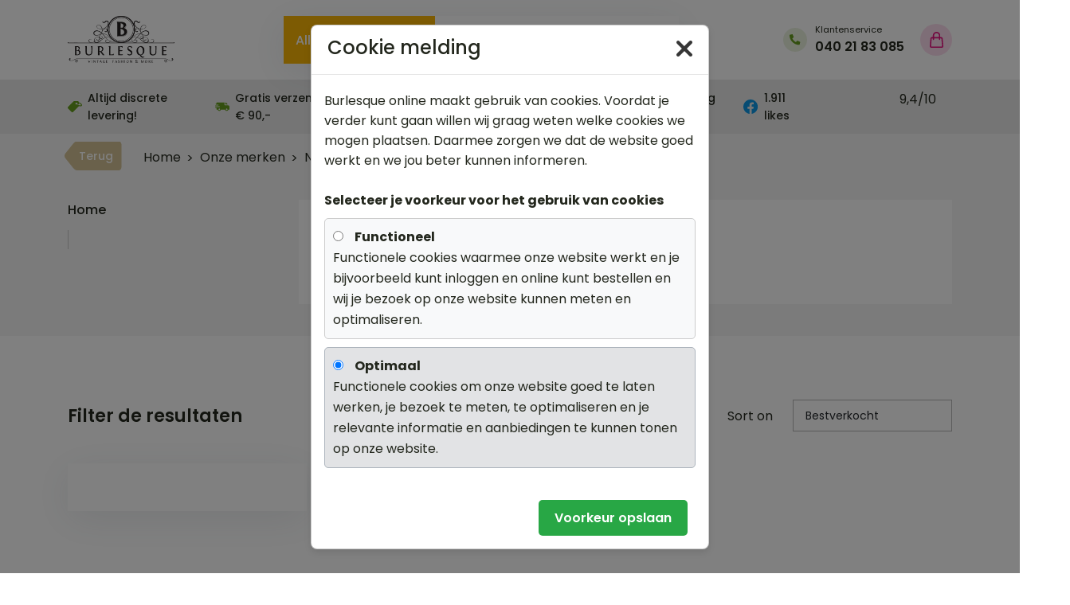

--- FILE ---
content_type: text/html; charset=UTF-8
request_url: https://www.burlesqueonline.nl/onze-merken/noir
body_size: 33974
content:
<!DOCTYPE html>
<!--[if lte IE 7]><html class="ie7" lang="nl"><![endif]-->
<!--[if IE 8]><html class="ie8" lang="nl"><![endif]-->
<!--[if IE 9]><html class="ie9" lang="nl"><![endif]-->
<html lang="nl">
<head>

            <!-- Google Tag Manager -->
    <script>
        // Functie om de waarde van een specifieke cookie op te halen
        function getCookieValue(cookieName) {
            let name = cookieName + "=";
            let decodedCookie = decodeURIComponent(document.cookie);
            let cookieArray = decodedCookie.split(';');
            for(let i = 0; i < cookieArray.length; i++) {
                let cookie = cookieArray[i].trim();
                if (cookie.indexOf(name) == 0) {
                    return cookie.substring(name.length, cookie.length);
                }
            }
            return "";
        }

        // Haal de waarde van de cookie "CookieData" op
        let cookieValue = getCookieValue("cookieData");

        window.dataLayer = window.dataLayer || [];
        function gtag(){dataLayer.push(arguments);}

        gtag('set', 'url_passthrough', true);
        gtag('set', 'ads_data_redaction', true);

        let cookieChooseValue = 1;

        // Controleer of de cookie bestaat en is gevonden
        if (cookieValue) {
            // Parse de JSON-string naar een JavaScript object
            let parsedData = JSON.parse(cookieValue);

            // Haal de waarde van "cookieChoose" uit het object
            cookieChooseValue = parsedData[0].cookieChoose;
        }

        // Controleer of de cookie is gevonden
        if(document.cookie.indexOf("cookieData") < 0 || cookieChooseValue != 3) {
            gtag('consent', 'default', {
                'analytics_storage': 'granted',
                'ad_storage': 'denied',
                'ad_user_data': 'denied',
                'ad_personalization': 'denied',
                'wait_for_update': 500
            });
        } else {
            gtag('consent', 'update', {
                'ad_storage': 'granted',
                'analytics_storage':'granted',
                'ad_user_data': 'granted',
                'ad_personalization': 'granted',
            });
        }

        <!-- Google Tag Manager -->
        (function(w,d,s,l,i){w[l]=w[l]||[];w[l].push({'gtm.start':
                new Date().getTime(),event:'gtm.js'});var f=d.getElementsByTagName(s)[0],
                j=d.createElement(s),dl=l!='dataLayer'?'&l='+l:'';j.async=true;j.src=
                'https://www.googletagmanager.com/gtm.js?id='+i+dl;f.parentNode.insertBefore(j,f);
        })(window,document,'script','dataLayer','GTM-MJ554D3');</script>
        <!-- End Google Tag Manager -->

    <!-- Set charset -->
    <meta charset="UTF-8">

    <base href="https://www.burlesqueonline.nl/">

    <link rel="dns-prefetch" href="https://cdn.burlesqueonline.nl/">
    <link rel="dns-prefetch" href="https://fonts.googleapis.com">
    <link rel="dns-prefetch" href="https://maxcdn.bootstrapcdn.com/">
    <link rel="dns-prefetch" href="https://ajax.googleapis.com">
    <link rel="dns-prefetch" href="https://cdn.jsdelivr.net">
    <link rel="dns-prefetch" href="https://cm.g.doubleclick.net">
    <link rel="dns-prefetch" href="https://googleads.g.doubleclick.net">
    <link rel="dns-prefetch" href="https://stats.g.doubleclick.net">

    <link rel="apple-touch-icon" sizes="57x57" href="/apple-icon-57x57.png">
    <link rel="apple-touch-icon" sizes="60x60" href="/apple-icon-60x60.png">
    <link rel="apple-touch-icon" sizes="72x72" href="/apple-icon-72x72.png">
    <link rel="apple-touch-icon" sizes="76x76" href="/apple-icon-76x76.png">
    <link rel="apple-touch-icon" sizes="114x114" href="/apple-icon-114x114.png">
    <link rel="apple-touch-icon" sizes="120x120" href="/apple-icon-120x120.png">
    <link rel="apple-touch-icon" sizes="144x144" href="/apple-icon-144x144.png">
    <link rel="apple-touch-icon" sizes="152x152" href="/apple-icon-152x152.png">
    <link rel="apple-touch-icon" sizes="180x180" href="/apple-icon-180x180.png">
    <link rel="icon" type="image/png" sizes="192x192"  href="/android-icon-192x192.png">
    <link rel="icon" type="image/png" sizes="32x32" href="/favicon-32x32.png">
    <link rel="icon" type="image/png" sizes="96x96" href="/favicon-96x96.png">
    <link rel="icon" type="image/png" sizes="16x16" href="/favicon-16x16.png">
    <link rel="manifest" href="/manifest.json">
    <meta name="msapplication-TileColor" content="#ffffff">
    <meta name="msapplication-TileImage" content="/ms-icon-144x144.png">
    <meta name="theme-color" content="#ffffff">

    
    <meta property="og:image" content="https://www.burlesqueonline.nl/images/favicon.png">
    <meta property="og:image:secure_url" content="https://www.burlesqueonline.nl/images/favicon.png">
    <meta property="og:image:width" content="200">
    <meta property="og:image:height" content="200">
    <meta property="og:image:alt" content="">

    <meta property="og:title" content="Noir - Burlesque online">
    <meta property="og:url" content="https://www.burlesqueonline.nl/onze-merken/noir">
    <meta property="og:description" content="Noir...">
    <meta property="og:type" content="article">
    <meta property="og:locale" content="nl_NL">
    <meta property="og:site_name" content="Burlesque online">

    <!-- Twitter Card meta tags -->
    <meta name="twitter:card" content="summary_large_image">
    <!-- <meta name="twitter:site" content="@jouwTwitterHandle"> -->
    <meta name="twitter:title" content="Noir - Burlesque online">
    <meta name="twitter:description" content="Noir...">
    <meta name="twitter:image" content="https://www.burlesqueonline.nl/images/favicon.png">
    <meta name="twitter:image:alt" content="">
    
    <link href="https://fonts.googleapis.com/css2?family=Poppins:wght@300;400;500;600;700;800;900&display=swap" rel="stylesheet">

            
        <!-- Load all stylesheets -->
        <link rel="stylesheet" type="text/css" href="/css/style.v1.1.7.9.min.css">
    
    <link href="https://cdn.jsdelivr.net/npm/froala-editor@2.9.1/css/froala_style.min.css" rel="stylesheet" type="text/css">

    <!-- Prevent scaling on mobile -->
    <meta name="viewport" content="width=device-width, initial-scale=1.0 maximum-scale=1.0, minimum-scale=1.0"> <!--320-->
    <meta http-equiv="X-UA-Compatible" content="IE=edge,chrome=1">
    <meta name="HandheldFriendly" content="true">
    <meta name="MobileOptimized" content="320">

    <!-- Favicon -->
    <link rel="icon" type="image/png" href="/favicon-32x32.png" sizes="32x32">
    <link rel="icon" type="image/png" href="/favicon-16x16.png" sizes="16x16">

    <script type="application/ld+json">{"@context":"http://schema.org","@type":"Blog","url":"https://www.burlesqueonline.nl//blog"}</script><script type="application/ld+json">{"@context":"http://schema.org","@type":"Organization","name":"Burlesque online","url":"https://www.burlesqueonline.nl/"}</script>
    <script type='application/ld+json'>
        {
            "@context":"https://schema.org",
            "@type":"WebSite",
            "@id":"#website",
            "url":"https://www.burlesqueonline.nl/",
            "name":"Burlesque online",
            "potentialAction":
            {
                "@type": "SearchAction",
                "target": "https://www.burlesqueonline.nl/zoeken?q={search_term_string}",
                "query-input": "required name=search_term_string"
            }
        }
    </script>

    <!-- Seo -->
    <meta name="title" content="Noir">
    <meta name="keywords" content="Noir">
    <meta name="description" content="Noir">

                                            
            <meta name="robots" content="index, follow">
    
    <!-- End meta data -->

    <!-- Page title -->
    <title>Noir - Burlesque online</title>

            <link rel="canonical" href="https://www.burlesqueonline.nl/onze-merken/noir">
    
    
    
    </head>

<!-- End Facebook Pixel Code -->
    <body class="category_page category-v1_page">

    <!-- Google Tag Manager (noscript) -->
    <noscript><iframe src="https://www.googletagmanager.com/ns.html?id=GTM-MJ554D3"
                      height="0" width="0" style="display:none;visibility:hidden"></iframe></noscript>
    <!-- End Google Tag Manager (noscript) -->


<div class="main_wrapper">
        <!-- Header Section -->
<div class="header_wrapper sticky">
    <header class="header_menu container">
        <div class="w_logo" style="max-width: 300px;">
            <a href="https://www.burlesqueonline.nl/" class="logo_wrap"><img src="/images/logo.png" alt="Burlesque online"></a>
        </div>

        <div class="header_search_wrap">
    <div class="header_categories_wrap">
        <div class="header_categories_btn">
            <button class="header_categories">Alle categorieën <span><svg width="13" height="8" viewBox="0 0 13 8" fill="none" xmlns="http://www.w3.org/2000/svg"><path d="M0.28615 0.613922C0.469427 0.434365 0.717971 0.333496 0.977125 0.333496C1.23628 0.333496 1.48482 0.434365 1.6681 0.613922L6.5059 5.35495L11.3437 0.613922C11.528 0.439454 11.7749 0.342915 12.0312 0.345097C12.2874 0.347279 12.5325 0.448008 12.7137 0.625589C12.895 0.80317 12.9977 1.04339 13 1.29452C13.0022 1.54565 12.9037 1.78759 12.7257 1.96823L7.19687 7.3864C7.0136 7.56596 6.76505 7.66683 6.5059 7.66683C6.24675 7.66683 5.9982 7.56596 5.81493 7.3864L0.28615 1.96823C0.102928 1.78862 0 1.54504 0 1.29107C0 1.0371 0.102928 0.793533 0.28615 0.613922V0.613922Z" fill="white"></path></svg></span></button>
            <div class="categories_menu_wrap"><span class="categories_close"><svg width="12" height="12" viewBox="0 0 12 12" fill="none" xmlns="http://www.w3.org/2000/svg"><g clip-path="url(#clip0_1_2641)"><path d="M9.33043 1.07947C9.43376 0.970229 9.55794 0.882809 9.69563 0.82238C9.83333 0.761951 9.98174 0.729739 10.1321 0.727648C10.2824 0.725557 10.4317 0.75363 10.571 0.810206C10.7103 0.866783 10.8369 0.950716 10.9432 1.05704C11.0496 1.16337 11.1335 1.28994 11.1901 1.42926C11.2466 1.56858 11.2747 1.71783 11.2726 1.86818C11.2705 2.01854 11.2383 2.16695 11.1779 2.30464C11.1175 2.44234 11.03 2.56652 10.9208 2.66985L7.62455 5.9661C7.62019 5.97045 7.61673 5.97563 7.61436 5.98132C7.612 5.98701 7.61078 5.99312 7.61078 5.99929C7.61078 6.00545 7.612 6.01156 7.61436 6.01725C7.61673 6.02295 7.62019 6.02812 7.62455 6.03247L10.9208 9.32872C11.0267 9.43286 11.1109 9.55694 11.1686 9.69378C11.2263 9.83063 11.2563 9.97754 11.2569 10.1261C11.2575 10.2746 11.2287 10.4217 11.1722 10.559C11.1157 10.6964 11.0325 10.8211 10.9275 10.9262C10.8225 11.0312 10.6977 11.1144 10.5604 11.171C10.4231 11.2275 10.276 11.2563 10.1275 11.2558C9.97895 11.2552 9.83203 11.2252 9.69517 11.1675C9.55831 11.1099 9.43422 11.0257 9.33005 10.9198L6.0338 7.6236C6.02945 7.61923 6.02428 7.61577 6.01858 7.61341C6.01289 7.61104 6.00678 7.60983 6.00062 7.60983C5.99445 7.60983 5.98835 7.61104 5.98265 7.61341C5.97696 7.61577 5.97178 7.61923 5.96743 7.6236L2.67118 10.9198C2.56704 11.0257 2.44297 11.1099 2.30612 11.1676C2.16927 11.2253 2.02236 11.2553 1.87385 11.2559C1.72535 11.2566 1.57819 11.2278 1.44086 11.1712C1.30354 11.1147 1.17876 11.0315 1.07374 10.9265C0.968716 10.8215 0.885521 10.6968 0.828952 10.5595C0.772384 10.4222 0.743562 10.275 0.744149 10.1265C0.744737 9.978 0.774721 9.83108 0.832373 9.69422C0.890026 9.55736 0.974205 9.43326 1.08005 9.3291L4.3763 6.03285C4.38067 6.02849 4.38413 6.02332 4.3865 6.01763C4.38886 6.01193 4.39008 6.00583 4.39008 5.99966C4.39008 5.99349 4.38886 5.98739 4.3865 5.98169C4.38413 5.976 4.38067 5.97083 4.3763 5.96647L1.08005 2.67022C0.871889 2.45869 0.755744 2.17347 0.756917 1.87669C0.75809 1.57991 0.876488 1.29562 1.08632 1.08574C1.29615 0.875854 1.58042 0.75739 1.8772 0.756147C2.17397 0.754903 2.45922 0.870982 2.6708 1.0791L5.96705 4.37535C5.97141 4.37971 5.97658 4.38318 5.98228 4.38554C5.98797 4.3879 5.99408 4.38912 6.00024 4.38912C6.00641 4.38912 6.01251 4.3879 6.01821 4.38554C6.0239 4.38318 6.02908 4.37971 6.03343 4.37535L9.32968 1.0791L9.33043 1.07947Z" fill="#363636"></path></g><defs><clipPath id="clip0_1_2641"><rect width="12" height="12" fill="white"></rect></clipPath></defs></svg></span>
                <div class="categories_menu_inner">
                    <div class="categories_menu_list">
                        <h2 class="Choose_your_mobile"></h2>
                        <ul class="categories_menu_item_wrap">
                                                            <li class="categories_menu_item voor haar  active">
                                    <a href="#categories_details-229" class="categories_menu_product cm_voorhaar">
                                        <p>
                                                                                        <span class="categories_menu_text">Voor haar</span>
                                        </p>
                                        <span class="categories_menu_arrow"><svg width="13" height="14" viewBox="0 0 13 14" fill="none" xmlns="http://www.w3.org/2000/svg"><path d="M3.11441 12.8804C2.93485 12.6971 2.83398 12.4485 2.83398 12.1894C2.83398 11.9302 2.93485 11.6817 3.11441 11.4984L7.85543 6.6606L3.11441 1.8228C2.93994 1.63848 2.8434 1.3916 2.84558 1.13534C2.84777 0.879091 2.9485 0.633963 3.12608 0.452758C3.30366 0.271552 3.54388 0.168768 3.79501 0.166541C4.04614 0.164315 4.28807 0.262824 4.46871 0.440853L9.88689 5.96963C10.0664 6.15291 10.1673 6.40145 10.1673 6.6606C10.1673 6.91976 10.0664 7.1683 9.88689 7.35158L4.46871 12.8804C4.2891 13.0636 4.04553 13.1665 3.79156 13.1665C3.53759 13.1665 3.29402 13.0636 3.11441 12.8804V12.8804Z" fill="#909090"></path></svg></span>
                                    </a>
                                </li>
                                                            <li class="categories_menu_item voor hem ">
                                    <a href="#categories_details-111" class="categories_menu_product cm_voorhem">
                                        <p>
                                                                                        <span class="categories_menu_text">Voor hem</span>
                                        </p>
                                        <span class="categories_menu_arrow"><svg width="13" height="14" viewBox="0 0 13 14" fill="none" xmlns="http://www.w3.org/2000/svg"><path d="M3.11441 12.8804C2.93485 12.6971 2.83398 12.4485 2.83398 12.1894C2.83398 11.9302 2.93485 11.6817 3.11441 11.4984L7.85543 6.6606L3.11441 1.8228C2.93994 1.63848 2.8434 1.3916 2.84558 1.13534C2.84777 0.879091 2.9485 0.633963 3.12608 0.452758C3.30366 0.271552 3.54388 0.168768 3.79501 0.166541C4.04614 0.164315 4.28807 0.262824 4.46871 0.440853L9.88689 5.96963C10.0664 6.15291 10.1673 6.40145 10.1673 6.6606C10.1673 6.91976 10.0664 7.1683 9.88689 7.35158L4.46871 12.8804C4.2891 13.0636 4.04553 13.1665 3.79156 13.1665C3.53759 13.1665 3.29402 13.0636 3.11441 12.8804V12.8804Z" fill="#909090"></path></svg></span>
                                    </a>
                                </li>
                                                            <li class="categories_menu_item lingerie ">
                                    <a href="#categories_details-234" class="categories_menu_product cm_lingerie">
                                        <p>
                                                                                        <span class="categories_menu_text">Lingerie</span>
                                        </p>
                                        <span class="categories_menu_arrow"><svg width="13" height="14" viewBox="0 0 13 14" fill="none" xmlns="http://www.w3.org/2000/svg"><path d="M3.11441 12.8804C2.93485 12.6971 2.83398 12.4485 2.83398 12.1894C2.83398 11.9302 2.93485 11.6817 3.11441 11.4984L7.85543 6.6606L3.11441 1.8228C2.93994 1.63848 2.8434 1.3916 2.84558 1.13534C2.84777 0.879091 2.9485 0.633963 3.12608 0.452758C3.30366 0.271552 3.54388 0.168768 3.79501 0.166541C4.04614 0.164315 4.28807 0.262824 4.46871 0.440853L9.88689 5.96963C10.0664 6.15291 10.1673 6.40145 10.1673 6.6606C10.1673 6.91976 10.0664 7.1683 9.88689 7.35158L4.46871 12.8804C4.2891 13.0636 4.04553 13.1665 3.79156 13.1665C3.53759 13.1665 3.29402 13.0636 3.11441 12.8804V12.8804Z" fill="#909090"></path></svg></span>
                                    </a>
                                </li>
                                                            <li class="categories_menu_item drogisterij ">
                                    <a href="#categories_details-230" class="categories_menu_product cm_drogisterij">
                                        <p>
                                                                                        <span class="categories_menu_text">Drogisterij</span>
                                        </p>
                                        <span class="categories_menu_arrow"><svg width="13" height="14" viewBox="0 0 13 14" fill="none" xmlns="http://www.w3.org/2000/svg"><path d="M3.11441 12.8804C2.93485 12.6971 2.83398 12.4485 2.83398 12.1894C2.83398 11.9302 2.93485 11.6817 3.11441 11.4984L7.85543 6.6606L3.11441 1.8228C2.93994 1.63848 2.8434 1.3916 2.84558 1.13534C2.84777 0.879091 2.9485 0.633963 3.12608 0.452758C3.30366 0.271552 3.54388 0.168768 3.79501 0.166541C4.04614 0.164315 4.28807 0.262824 4.46871 0.440853L9.88689 5.96963C10.0664 6.15291 10.1673 6.40145 10.1673 6.6606C10.1673 6.91976 10.0664 7.1683 9.88689 7.35158L4.46871 12.8804C4.2891 13.0636 4.04553 13.1665 3.79156 13.1665C3.53759 13.1665 3.29402 13.0636 3.11441 12.8804V12.8804Z" fill="#909090"></path></svg></span>
                                    </a>
                                </li>
                                                            <li class="categories_menu_item kleding ">
                                    <a href="#categories_details-107" class="categories_menu_product cm_kleding">
                                        <p>
                                                                                        <span class="categories_menu_text">Kleding</span>
                                        </p>
                                        <span class="categories_menu_arrow"><svg width="13" height="14" viewBox="0 0 13 14" fill="none" xmlns="http://www.w3.org/2000/svg"><path d="M3.11441 12.8804C2.93485 12.6971 2.83398 12.4485 2.83398 12.1894C2.83398 11.9302 2.93485 11.6817 3.11441 11.4984L7.85543 6.6606L3.11441 1.8228C2.93994 1.63848 2.8434 1.3916 2.84558 1.13534C2.84777 0.879091 2.9485 0.633963 3.12608 0.452758C3.30366 0.271552 3.54388 0.168768 3.79501 0.166541C4.04614 0.164315 4.28807 0.262824 4.46871 0.440853L9.88689 5.96963C10.0664 6.15291 10.1673 6.40145 10.1673 6.6606C10.1673 6.91976 10.0664 7.1683 9.88689 7.35158L4.46871 12.8804C4.2891 13.0636 4.04553 13.1665 3.79156 13.1665C3.53759 13.1665 3.29402 13.0636 3.11441 12.8804V12.8804Z" fill="#909090"></path></svg></span>
                                    </a>
                                </li>
                                                            <li class="categories_menu_item kostuums ">
                                    <a href="#categories_details-182" class="categories_menu_product cm_kostuums">
                                        <p>
                                                                                        <span class="categories_menu_text">Kostuums</span>
                                        </p>
                                        <span class="categories_menu_arrow"><svg width="13" height="14" viewBox="0 0 13 14" fill="none" xmlns="http://www.w3.org/2000/svg"><path d="M3.11441 12.8804C2.93485 12.6971 2.83398 12.4485 2.83398 12.1894C2.83398 11.9302 2.93485 11.6817 3.11441 11.4984L7.85543 6.6606L3.11441 1.8228C2.93994 1.63848 2.8434 1.3916 2.84558 1.13534C2.84777 0.879091 2.9485 0.633963 3.12608 0.452758C3.30366 0.271552 3.54388 0.168768 3.79501 0.166541C4.04614 0.164315 4.28807 0.262824 4.46871 0.440853L9.88689 5.96963C10.0664 6.15291 10.1673 6.40145 10.1673 6.6606C10.1673 6.91976 10.0664 7.1683 9.88689 7.35158L4.46871 12.8804C4.2891 13.0636 4.04553 13.1665 3.79156 13.1665C3.53759 13.1665 3.29402 13.0636 3.11441 12.8804V12.8804Z" fill="#909090"></path></svg></span>
                                    </a>
                                </li>
                                                            <li class="categories_menu_item diversen ">
                                    <a href="#categories_details-231" class="categories_menu_product cm_diversen">
                                        <p>
                                                                                        <span class="categories_menu_text">Diversen</span>
                                        </p>
                                        <span class="categories_menu_arrow"><svg width="13" height="14" viewBox="0 0 13 14" fill="none" xmlns="http://www.w3.org/2000/svg"><path d="M3.11441 12.8804C2.93485 12.6971 2.83398 12.4485 2.83398 12.1894C2.83398 11.9302 2.93485 11.6817 3.11441 11.4984L7.85543 6.6606L3.11441 1.8228C2.93994 1.63848 2.8434 1.3916 2.84558 1.13534C2.84777 0.879091 2.9485 0.633963 3.12608 0.452758C3.30366 0.271552 3.54388 0.168768 3.79501 0.166541C4.04614 0.164315 4.28807 0.262824 4.46871 0.440853L9.88689 5.96963C10.0664 6.15291 10.1673 6.40145 10.1673 6.6606C10.1673 6.91976 10.0664 7.1683 9.88689 7.35158L4.46871 12.8804C4.2891 13.0636 4.04553 13.1665 3.79156 13.1665C3.53759 13.1665 3.29402 13.0636 3.11441 12.8804V12.8804Z" fill="#909090"></path></svg></span>
                                    </a>
                                </li>
                                                            <li class="categories_menu_item bdsm ">
                                    <a href="#categories_details-233" class="categories_menu_product cm_bdsm">
                                        <p>
                                                                                        <span class="categories_menu_text">BDSM</span>
                                        </p>
                                        <span class="categories_menu_arrow"><svg width="13" height="14" viewBox="0 0 13 14" fill="none" xmlns="http://www.w3.org/2000/svg"><path d="M3.11441 12.8804C2.93485 12.6971 2.83398 12.4485 2.83398 12.1894C2.83398 11.9302 2.93485 11.6817 3.11441 11.4984L7.85543 6.6606L3.11441 1.8228C2.93994 1.63848 2.8434 1.3916 2.84558 1.13534C2.84777 0.879091 2.9485 0.633963 3.12608 0.452758C3.30366 0.271552 3.54388 0.168768 3.79501 0.166541C4.04614 0.164315 4.28807 0.262824 4.46871 0.440853L9.88689 5.96963C10.0664 6.15291 10.1673 6.40145 10.1673 6.6606C10.1673 6.91976 10.0664 7.1683 9.88689 7.35158L4.46871 12.8804C4.2891 13.0636 4.04553 13.1665 3.79156 13.1665C3.53759 13.1665 3.29402 13.0636 3.11441 12.8804V12.8804Z" fill="#909090"></path></svg></span>
                                    </a>
                                </li>
                                                    </ul>

                        <ul class="dummy_link">
                            <li><a href="/klantenservice">Klantenservice</a></li>
                            <li><a href="/blog">Blog</a></li>
                            <li><a href="/over-burlesque-online/contact">Contact</a></li>
                        </ul>
                    </div>

                    <div class="categories_menu_details">
                                                    <div class="categories_details active" id="categories_details-229"  style="display: block;">
                                <button class="mobile_back_btn">
                                    <span>Terug</span>
                                    <svg width="60" height="31" viewBox="0 0 60 31" fill="none" xmlns="http://www.w3.org/2000/svg"><path d="M0.817592 17.7257C0.28497 17.0602 -6.30873e-07 16.1967 -6.69426e-07 15.3147C-7.07981e-07 14.4327 0.284996 13.5692 0.817664 12.9037L9.4804 2.07635C9.99741 1.42995 10.6266 0.90768 11.3334 0.547967C12.0407 0.187976 12.808 -6.1595e-05 13.5872 2.42016e-05L56.8842 2.2309e-05C57.7476 2.22713e-05 58.5496 0.406001 59.1227 1.08298C59.6932 1.7568 60 2.65132 60 3.56646L60 27.063C60 27.9781 59.6932 28.8726 59.1227 29.5464C58.5496 30.2234 57.7476 30.6294 56.8842 30.6294L13.5873 30.6294C12.8081 30.6295 12.0407 30.4414 11.3334 30.0815C10.6266 29.7218 9.99746 29.1995 9.48046 28.5531L0.817592 17.7257Z"></path></svg>
                                </button>
                                <div class="categories_details_title">
                                    <h3>Voor haar</h3>
                                    <div class="displa_mobile_menu">
                                        <a href="/voor-haar-ultiem-genot-en-stimulatie">Bekijk alles<span><svg width="7" height="12" viewBox="0 0 7 12" fill="none" xmlns="http://www.w3.org/2000/svg"><path d="M0.237283 11.2579C0.085351 11.1028 -2.65553e-08 10.8925 -3.61405e-08 10.6732C-4.57257e-08 10.4539 0.085351 10.2436 0.237283 10.0885L4.24892 5.99501L0.237283 1.90148C0.0896564 1.74551 0.00796912 1.53662 0.00981562 1.31979C0.0116621 1.10296 0.0968945 0.895542 0.247155 0.742214C0.397416 0.588887 0.600682 0.501916 0.813174 0.500031C1.02567 0.498147 1.23038 0.581501 1.38323 0.732142L5.96784 5.41034C6.11978 5.56542 6.20513 5.77572 6.20513 5.99501C6.20513 6.21429 6.11978 6.4246 5.96784 6.57968L1.38323 11.2579C1.23125 11.4129 1.02516 11.5 0.810258 11.5C0.595361 11.5 0.389262 11.4129 0.237283 11.2579V11.2579Z" fill="#659D1D"></path></svg></span></a>
                                    </div>
                                    <a href="/voor-haar-ultiem-genot-en-stimulatie">Alle producten uit deze categorie
                                        <span><svg width="7" height="12" viewBox="0 0 7 12" fill="none" xmlns="http://www.w3.org/2000/svg"><path d="M0.237283 11.2579C0.085351 11.1028 -2.65553e-08 10.8925 -3.61405e-08 10.6732C-4.57257e-08 10.4539 0.085351 10.2436 0.237283 10.0885L4.24892 5.99501L0.237283 1.90148C0.0896564 1.74551 0.00796912 1.53662 0.00981562 1.31979C0.0116621 1.10296 0.0968945 0.895542 0.247155 0.742214C0.397416 0.588887 0.600682 0.501916 0.813174 0.500031C1.02567 0.498147 1.23038 0.581501 1.38323 0.732142L5.96784 5.41034C6.11978 5.56542 6.20513 5.77572 6.20513 5.99501C6.20513 6.21429 6.11978 6.4246 5.96784 6.57968L1.38323 11.2579C1.23125 11.4129 1.02516 11.5 0.810258 11.5C0.595361 11.5 0.389262 11.4129 0.237283 11.2579V11.2579Z" fill="#659D1D"></path></svg></span>
                                    </a>
                                </div>
                                                                    <div class="categories_row">
                                                                                    <div class="product_item">
                                                <a href="/voor-haar-ultiem-genot-en-stimulatie/vibrators-ontdek-ultiem-genot" class="product_item_title">Vibrators</a>
                                                <ul class="product_item_list">
                                                                                                            <li>
                                                            <a href="/voor-haar-ultiem-genot-en-stimulatie/vibrators-ontdek-ultiem-genot/clitoris-vibrators-ontdek-nieuwe-sensaties">Clitoris vibrators</a>
                                                        </li>
                                                                                                            <li>
                                                            <a href="/voor-haar-ultiem-genot-en-stimulatie/vibrators-ontdek-ultiem-genot/dildos-zonder-vibratie">Dildos zonder vibratie</a>
                                                        </li>
                                                                                                            <li>
                                                            <a href="/voor-haar-ultiem-genot-en-stimulatie/vibrators-ontdek-ultiem-genot/100-waterdichte-vibrators">100% Waterdichte Vibrators</a>
                                                        </li>
                                                                                                            <li>
                                                            <a href="/voor-haar-ultiem-genot-en-stimulatie/vibrators-ontdek-ultiem-genot/afstandsbediening-vibrators">Afstandsbediening Vibrators</a>
                                                        </li>
                                                                                                            <li>
                                                            <a href="/voor-haar-ultiem-genot-en-stimulatie/vibrators-ontdek-ultiem-genot/tarzan-vibrators-ultieme-genotservaring">Tarzan vibrators</a>
                                                        </li>
                                                                                                            <li>
                                                            <a href="/voor-haar-ultiem-genot-en-stimulatie/vibrators-ontdek-ultiem-genot/mini-vibrators-discreet-en-krachtig">Mini vibrators</a>
                                                        </li>
                                                                                                            <li>
                                                            <a href="/voor-haar-ultiem-genot-en-stimulatie/vibrators-ontdek-ultiem-genot/klassieke-vibrators-tijdloos-genot">Klassieke vibrators</a>
                                                        </li>
                                                                                                            <li>
                                                            <a href="/voor-haar-ultiem-genot-en-stimulatie/vibrators-ontdek-ultiem-genot/realistische-vibrators-natuurlijke-sensaties">Realistische vibrators</a>
                                                        </li>
                                                                                                            <li>
                                                            <a href="/voor-haar-ultiem-genot-en-stimulatie/vibrators-ontdek-ultiem-genot/xxl-vibrators-extra-groot-genot">XXL vibrators</a>
                                                        </li>
                                                                                                            <li>
                                                            <a href="/voor-haar-ultiem-genot-en-stimulatie/vibrators-ontdek-ultiem-genot/g-spot-vibrators-intense-g-plek-stimulatie">G-spot vibrators</a>
                                                        </li>
                                                                                                            <li>
                                                            <a href="/voor-haar-ultiem-genot-en-stimulatie/vibrators-ontdek-ultiem-genot/vibrator-sets-complete-plezierpakketten">Vibrator Sets</a>
                                                        </li>
                                                                                                            <li>
                                                            <a href="/voor-haar-ultiem-genot-en-stimulatie/vibrators-ontdek-ultiem-genot/speciale-vibrators-unieke-stimulatie-ervaringen">Speciale vibrators</a>
                                                        </li>
                                                                                                            <li>
                                                            <a href="/voor-haar-ultiem-genot-en-stimulatie/vibrators-ontdek-ultiem-genot/vibrator-opzetstukken-breid-je-genot-uit">Vibrator Opzetstukken</a>
                                                        </li>
                                                                                                    </ul>
                                                <a href="/voor-haar-ultiem-genot-en-stimulatie/vibrators-ontdek-ultiem-genot" class="More_text">Meer <span><svg width="7" height="11" viewBox="0 0 7 11" fill="none" xmlns="http://www.w3.org/2000/svg">
                                                    <path d="M0.237283 10.7579C0.085351 10.6028 -2.65553e-08 10.3925 -3.61405e-08 10.1732C-4.57257e-08 9.95392 0.085351 9.74361 0.237283 9.58853L4.24892 5.49501L0.237283 1.40148C0.0896564 1.24551 0.00796912 1.03662 0.00981562 0.819788C0.0116621 0.602958 0.0968945 0.395542 0.247155 0.242214C0.397416 0.0888864 0.600682 0.00191564 0.813174 3.14357e-05C1.02567 -0.00185277 1.23038 0.0815014 1.38323 0.232141L5.96784 4.91034C6.11978 5.06542 6.20513 5.27572 6.20513 5.49501C6.20513 5.71429 6.11978 5.9246 5.96784 6.07968L1.38323 10.7579C1.23125 10.9129 1.02516 11 0.810258 11C0.595361 11 0.389262 10.9129 0.237283 10.7579Z" fill="#659D1D"></path></svg></span></a>
                                            </div>
                                                                                    <div class="product_item">
                                                <a href="/voor-haar-ultiem-genot-en-stimulatie/dildos-ontdek-veelzijdig-genot" class="product_item_title">Dildo&#039;s</a>
                                                <ul class="product_item_list">
                                                                                                            <li>
                                                            <a href="/voor-haar-ultiem-genot-en-stimulatie/dildos-ontdek-veelzijdig-genot/realistische-dildos-natuurlijke-sensaties">Realistische dildo&#039;s</a>
                                                        </li>
                                                                                                            <li>
                                                            <a href="/voor-haar-ultiem-genot-en-stimulatie/dildos-ontdek-veelzijdig-genot/opblaasbare-dildos-variabele-stimulatie">Opblaasbare dildo&#039;s</a>
                                                        </li>
                                                                                                            <li>
                                                            <a href="/voor-haar-ultiem-genot-en-stimulatie/dildos-ontdek-veelzijdig-genot/dubbele-dildos-voor-dubbel-plezier">Dubbele dildo&#039;s</a>
                                                        </li>
                                                                                                            <li>
                                                            <a href="/voor-haar-ultiem-genot-en-stimulatie/dildos-ontdek-veelzijdig-genot/glazen-metalen-dildos-luxe-unieke-stimulatie">Glazen en metalen dildo&#039;s</a>
                                                        </li>
                                                                                                    </ul>
                                                <a href="/voor-haar-ultiem-genot-en-stimulatie/dildos-ontdek-veelzijdig-genot" class="More_text">Meer <span><svg width="7" height="11" viewBox="0 0 7 11" fill="none" xmlns="http://www.w3.org/2000/svg">
                                                    <path d="M0.237283 10.7579C0.085351 10.6028 -2.65553e-08 10.3925 -3.61405e-08 10.1732C-4.57257e-08 9.95392 0.085351 9.74361 0.237283 9.58853L4.24892 5.49501L0.237283 1.40148C0.0896564 1.24551 0.00796912 1.03662 0.00981562 0.819788C0.0116621 0.602958 0.0968945 0.395542 0.247155 0.242214C0.397416 0.0888864 0.600682 0.00191564 0.813174 3.14357e-05C1.02567 -0.00185277 1.23038 0.0815014 1.38323 0.232141L5.96784 4.91034C6.11978 5.06542 6.20513 5.27572 6.20513 5.49501C6.20513 5.71429 6.11978 5.9246 5.96784 6.07968L1.38323 10.7579C1.23125 10.9129 1.02516 11 0.810258 11C0.595361 11 0.389262 10.9129 0.237283 10.7579Z" fill="#659D1D"></path></svg></span></a>
                                            </div>
                                                                                    <div class="product_item">
                                                <a href="/voor-haar-ultiem-genot-en-stimulatie/vagina-toys-ontdek-ultiem-genot" class="product_item_title">Vagina Toys</a>
                                                <ul class="product_item_list">
                                                                                                            <li>
                                                            <a href="/voor-haar-ultiem-genot-en-stimulatie/vagina-toys-ontdek-ultiem-genot/vibrerende-eitjes-discreet-en-krachtig-genot">Vibrerende Eitjes</a>
                                                        </li>
                                                                                                            <li>
                                                            <a href="/voor-haar-ultiem-genot-en-stimulatie/vagina-toys-ontdek-ultiem-genot/geisha-ballen-sterke-bekkenbodemspieren">Geisha Ballen</a>
                                                        </li>
                                                                                                    </ul>
                                                <a href="/voor-haar-ultiem-genot-en-stimulatie/vagina-toys-ontdek-ultiem-genot" class="More_text">Meer <span><svg width="7" height="11" viewBox="0 0 7 11" fill="none" xmlns="http://www.w3.org/2000/svg">
                                                    <path d="M0.237283 10.7579C0.085351 10.6028 -2.65553e-08 10.3925 -3.61405e-08 10.1732C-4.57257e-08 9.95392 0.085351 9.74361 0.237283 9.58853L4.24892 5.49501L0.237283 1.40148C0.0896564 1.24551 0.00796912 1.03662 0.00981562 0.819788C0.0116621 0.602958 0.0968945 0.395542 0.247155 0.242214C0.397416 0.0888864 0.600682 0.00191564 0.813174 3.14357e-05C1.02567 -0.00185277 1.23038 0.0815014 1.38323 0.232141L5.96784 4.91034C6.11978 5.06542 6.20513 5.27572 6.20513 5.49501C6.20513 5.71429 6.11978 5.9246 5.96784 6.07968L1.38323 10.7579C1.23125 10.9129 1.02516 11 0.810258 11C0.595361 11 0.389262 10.9129 0.237283 10.7579Z" fill="#659D1D"></path></svg></span></a>
                                            </div>
                                                                                    <div class="product_item">
                                                <a href="/voor-haar-ultiem-genot-en-stimulatie/anaal-toys-diepe-intense-stimulatie" class="product_item_title">Anaal toys</a>
                                                <ul class="product_item_list">
                                                                                                            <li>
                                                            <a href="/voor-haar-ultiem-genot-en-stimulatie/anaal-toys-diepe-intense-stimulatie/anaal-vibrators-intense-anale-stimulatie">Anaal Vibrators</a>
                                                        </li>
                                                                                                            <li>
                                                            <a href="/voor-haar-ultiem-genot-en-stimulatie/anaal-toys-diepe-intense-stimulatie/buttpluggen-intense-anale-stimulatie">Buttpluggen</a>
                                                        </li>
                                                                                                            <li>
                                                            <a href="/voor-haar-ultiem-genot-en-stimulatie/anaal-toys-diepe-intense-stimulatie/anaal-dildos-intense-anale-stimulatie">Anaal Dildo&#039;s</a>
                                                        </li>
                                                                                                    </ul>
                                                <a href="/voor-haar-ultiem-genot-en-stimulatie/anaal-toys-diepe-intense-stimulatie" class="More_text">Meer <span><svg width="7" height="11" viewBox="0 0 7 11" fill="none" xmlns="http://www.w3.org/2000/svg">
                                                    <path d="M0.237283 10.7579C0.085351 10.6028 -2.65553e-08 10.3925 -3.61405e-08 10.1732C-4.57257e-08 9.95392 0.085351 9.74361 0.237283 9.58853L4.24892 5.49501L0.237283 1.40148C0.0896564 1.24551 0.00796912 1.03662 0.00981562 0.819788C0.0116621 0.602958 0.0968945 0.395542 0.247155 0.242214C0.397416 0.0888864 0.600682 0.00191564 0.813174 3.14357e-05C1.02567 -0.00185277 1.23038 0.0815014 1.38323 0.232141L5.96784 4.91034C6.11978 5.06542 6.20513 5.27572 6.20513 5.49501C6.20513 5.71429 6.11978 5.9246 5.96784 6.07968L1.38323 10.7579C1.23125 10.9129 1.02516 11 0.810258 11C0.595361 11 0.389262 10.9129 0.237283 10.7579Z" fill="#659D1D"></path></svg></span></a>
                                            </div>
                                                                                    <div class="product_item">
                                                <a href="/voor-haar-ultiem-genot-en-stimulatie/strap-on-krachtig-partnerspel" class="product_item_title">Strap on</a>
                                                <ul class="product_item_list">
                                                                                                            <li>
                                                            <a href="/voor-haar-ultiem-genot-en-stimulatie/strap-on-krachtig-partnerspel/vibratievrije-harnas-strap-ons">Vibratievrije Harnas Strap-ons</a>
                                                        </li>
                                                                                                            <li>
                                                            <a href="/voor-haar-ultiem-genot-en-stimulatie/strap-on-krachtig-partnerspel/dubbele-harnas-strap-ons">Dubbele Harnas Strap-ons</a>
                                                        </li>
                                                                                                            <li>
                                                            <a href="/voor-haar-ultiem-genot-en-stimulatie/strap-on-krachtig-partnerspel/accessoires-voor-harnas-strap-ons">Strap-on accessoires</a>
                                                        </li>
                                                                                                            <li>
                                                            <a href="/voor-haar-ultiem-genot-en-stimulatie/strap-on-krachtig-partnerspel/leashless-harnas-strap-ons">Leashless Harnas Strap-ons</a>
                                                        </li>
                                                                                                            <li>
                                                            <a href="/voor-haar-ultiem-genot-en-stimulatie/strap-on-krachtig-partnerspel/vibrerende-harnas-strap-ons">Vibrerende Harnas Strap-ons</a>
                                                        </li>
                                                                                                    </ul>
                                                <a href="/voor-haar-ultiem-genot-en-stimulatie/strap-on-krachtig-partnerspel" class="More_text">Meer <span><svg width="7" height="11" viewBox="0 0 7 11" fill="none" xmlns="http://www.w3.org/2000/svg">
                                                    <path d="M0.237283 10.7579C0.085351 10.6028 -2.65553e-08 10.3925 -3.61405e-08 10.1732C-4.57257e-08 9.95392 0.085351 9.74361 0.237283 9.58853L4.24892 5.49501L0.237283 1.40148C0.0896564 1.24551 0.00796912 1.03662 0.00981562 0.819788C0.0116621 0.602958 0.0968945 0.395542 0.247155 0.242214C0.397416 0.0888864 0.600682 0.00191564 0.813174 3.14357e-05C1.02567 -0.00185277 1.23038 0.0815014 1.38323 0.232141L5.96784 4.91034C6.11978 5.06542 6.20513 5.27572 6.20513 5.49501C6.20513 5.71429 6.11978 5.9246 5.96784 6.07968L1.38323 10.7579C1.23125 10.9129 1.02516 11 0.810258 11C0.595361 11 0.389262 10.9129 0.237283 10.7579Z" fill="#659D1D"></path></svg></span></a>
                                            </div>
                                                                                    <div class="product_item">
                                                <a href="/voor-haar-ultiem-genot-en-stimulatie/stimulators-voor-vrouwen" class="product_item_title">Stimulators voor Vrouwen</a>
                                                <ul class="product_item_list">
                                                                                                    </ul>
                                                <a href="/voor-haar-ultiem-genot-en-stimulatie/stimulators-voor-vrouwen" class="More_text">Meer <span><svg width="7" height="11" viewBox="0 0 7 11" fill="none" xmlns="http://www.w3.org/2000/svg">
                                                    <path d="M0.237283 10.7579C0.085351 10.6028 -2.65553e-08 10.3925 -3.61405e-08 10.1732C-4.57257e-08 9.95392 0.085351 9.74361 0.237283 9.58853L4.24892 5.49501L0.237283 1.40148C0.0896564 1.24551 0.00796912 1.03662 0.00981562 0.819788C0.0116621 0.602958 0.0968945 0.395542 0.247155 0.242214C0.397416 0.0888864 0.600682 0.00191564 0.813174 3.14357e-05C1.02567 -0.00185277 1.23038 0.0815014 1.38323 0.232141L5.96784 4.91034C6.11978 5.06542 6.20513 5.27572 6.20513 5.49501C6.20513 5.71429 6.11978 5.9246 5.96784 6.07968L1.38323 10.7579C1.23125 10.9129 1.02516 11 0.810258 11C0.595361 11 0.389262 10.9129 0.237283 10.7579Z" fill="#659D1D"></path></svg></span></a>
                                            </div>
                                                                            </div>
                                                            </div>
                                                    <div class="categories_details" id="categories_details-111" style="display: none;">
                                <button class="mobile_back_btn">
                                    <span>Terug</span>
                                    <svg width="60" height="31" viewBox="0 0 60 31" fill="none" xmlns="http://www.w3.org/2000/svg"><path d="M0.817592 17.7257C0.28497 17.0602 -6.30873e-07 16.1967 -6.69426e-07 15.3147C-7.07981e-07 14.4327 0.284996 13.5692 0.817664 12.9037L9.4804 2.07635C9.99741 1.42995 10.6266 0.90768 11.3334 0.547967C12.0407 0.187976 12.808 -6.1595e-05 13.5872 2.42016e-05L56.8842 2.2309e-05C57.7476 2.22713e-05 58.5496 0.406001 59.1227 1.08298C59.6932 1.7568 60 2.65132 60 3.56646L60 27.063C60 27.9781 59.6932 28.8726 59.1227 29.5464C58.5496 30.2234 57.7476 30.6294 56.8842 30.6294L13.5873 30.6294C12.8081 30.6295 12.0407 30.4414 11.3334 30.0815C10.6266 29.7218 9.99746 29.1995 9.48046 28.5531L0.817592 17.7257Z"></path></svg>
                                </button>
                                <div class="categories_details_title">
                                    <h3>Voor hem</h3>
                                    <div class="displa_mobile_menu">
                                        <a href="/voor-hem">Bekijk alles<span><svg width="7" height="12" viewBox="0 0 7 12" fill="none" xmlns="http://www.w3.org/2000/svg"><path d="M0.237283 11.2579C0.085351 11.1028 -2.65553e-08 10.8925 -3.61405e-08 10.6732C-4.57257e-08 10.4539 0.085351 10.2436 0.237283 10.0885L4.24892 5.99501L0.237283 1.90148C0.0896564 1.74551 0.00796912 1.53662 0.00981562 1.31979C0.0116621 1.10296 0.0968945 0.895542 0.247155 0.742214C0.397416 0.588887 0.600682 0.501916 0.813174 0.500031C1.02567 0.498147 1.23038 0.581501 1.38323 0.732142L5.96784 5.41034C6.11978 5.56542 6.20513 5.77572 6.20513 5.99501C6.20513 6.21429 6.11978 6.4246 5.96784 6.57968L1.38323 11.2579C1.23125 11.4129 1.02516 11.5 0.810258 11.5C0.595361 11.5 0.389262 11.4129 0.237283 11.2579V11.2579Z" fill="#659D1D"></path></svg></span></a>
                                    </div>
                                    <a href="/voor-hem">Alle producten uit deze categorie
                                        <span><svg width="7" height="12" viewBox="0 0 7 12" fill="none" xmlns="http://www.w3.org/2000/svg"><path d="M0.237283 11.2579C0.085351 11.1028 -2.65553e-08 10.8925 -3.61405e-08 10.6732C-4.57257e-08 10.4539 0.085351 10.2436 0.237283 10.0885L4.24892 5.99501L0.237283 1.90148C0.0896564 1.74551 0.00796912 1.53662 0.00981562 1.31979C0.0116621 1.10296 0.0968945 0.895542 0.247155 0.742214C0.397416 0.588887 0.600682 0.501916 0.813174 0.500031C1.02567 0.498147 1.23038 0.581501 1.38323 0.732142L5.96784 5.41034C6.11978 5.56542 6.20513 5.77572 6.20513 5.99501C6.20513 6.21429 6.11978 6.4246 5.96784 6.57968L1.38323 11.2579C1.23125 11.4129 1.02516 11.5 0.810258 11.5C0.595361 11.5 0.389262 11.4129 0.237283 11.2579V11.2579Z" fill="#659D1D"></path></svg></span>
                                    </a>
                                </div>
                                                                    <div class="categories_row">
                                                                                    <div class="product_item">
                                                <a href="/voor-hem/seks-toys-mannen-penis-accessoires" class="product_item_title">Penis Accessoires</a>
                                                <ul class="product_item_list">
                                                                                                            <li>
                                                            <a href="/voor-hem/seks-toys-mannen-penis-accessoires/mechanische-penisvergroter-mannen">Mechanische Penisvergroter</a>
                                                        </li>
                                                                                                            <li>
                                                            <a href="/voor-hem/seks-toys-mannen-penis-accessoires/penis-vergroter-pomp">Penis Vergroter Pomp</a>
                                                        </li>
                                                                                                    </ul>
                                                <a href="/voor-hem/seks-toys-mannen-penis-accessoires" class="More_text">Meer <span><svg width="7" height="11" viewBox="0 0 7 11" fill="none" xmlns="http://www.w3.org/2000/svg">
                                                    <path d="M0.237283 10.7579C0.085351 10.6028 -2.65553e-08 10.3925 -3.61405e-08 10.1732C-4.57257e-08 9.95392 0.085351 9.74361 0.237283 9.58853L4.24892 5.49501L0.237283 1.40148C0.0896564 1.24551 0.00796912 1.03662 0.00981562 0.819788C0.0116621 0.602958 0.0968945 0.395542 0.247155 0.242214C0.397416 0.0888864 0.600682 0.00191564 0.813174 3.14357e-05C1.02567 -0.00185277 1.23038 0.0815014 1.38323 0.232141L5.96784 4.91034C6.11978 5.06542 6.20513 5.27572 6.20513 5.49501C6.20513 5.71429 6.11978 5.9246 5.96784 6.07968L1.38323 10.7579C1.23125 10.9129 1.02516 11 0.810258 11C0.595361 11 0.389262 10.9129 0.237283 10.7579Z" fill="#659D1D"></path></svg></span></a>
                                            </div>
                                                                                    <div class="product_item">
                                                <a href="/voor-hem/vibrerende-vaginas-genot" class="product_item_title">Vibrerende Vagina&#039;s</a>
                                                <ul class="product_item_list">
                                                                                                    </ul>
                                                <a href="/voor-hem/vibrerende-vaginas-genot" class="More_text">Meer <span><svg width="7" height="11" viewBox="0 0 7 11" fill="none" xmlns="http://www.w3.org/2000/svg">
                                                    <path d="M0.237283 10.7579C0.085351 10.6028 -2.65553e-08 10.3925 -3.61405e-08 10.1732C-4.57257e-08 9.95392 0.085351 9.74361 0.237283 9.58853L4.24892 5.49501L0.237283 1.40148C0.0896564 1.24551 0.00796912 1.03662 0.00981562 0.819788C0.0116621 0.602958 0.0968945 0.395542 0.247155 0.242214C0.397416 0.0888864 0.600682 0.00191564 0.813174 3.14357e-05C1.02567 -0.00185277 1.23038 0.0815014 1.38323 0.232141L5.96784 4.91034C6.11978 5.06542 6.20513 5.27572 6.20513 5.49501C6.20513 5.71429 6.11978 5.9246 5.96784 6.07968L1.38323 10.7579C1.23125 10.9129 1.02516 11 0.810258 11C0.595361 11 0.389262 10.9129 0.237283 10.7579Z" fill="#659D1D"></path></svg></span></a>
                                            </div>
                                                                                    <div class="product_item">
                                                <a href="/voor-hem/roleplay" class="product_item_title">Roleplay</a>
                                                <ul class="product_item_list">
                                                                                                    </ul>
                                                <a href="/voor-hem/roleplay" class="More_text">Meer <span><svg width="7" height="11" viewBox="0 0 7 11" fill="none" xmlns="http://www.w3.org/2000/svg">
                                                    <path d="M0.237283 10.7579C0.085351 10.6028 -2.65553e-08 10.3925 -3.61405e-08 10.1732C-4.57257e-08 9.95392 0.085351 9.74361 0.237283 9.58853L4.24892 5.49501L0.237283 1.40148C0.0896564 1.24551 0.00796912 1.03662 0.00981562 0.819788C0.0116621 0.602958 0.0968945 0.395542 0.247155 0.242214C0.397416 0.0888864 0.600682 0.00191564 0.813174 3.14357e-05C1.02567 -0.00185277 1.23038 0.0815014 1.38323 0.232141L5.96784 4.91034C6.11978 5.06542 6.20513 5.27572 6.20513 5.49501C6.20513 5.71429 6.11978 5.9246 5.96784 6.07968L1.38323 10.7579C1.23125 10.9129 1.02516 11 0.810258 11C0.595361 11 0.389262 10.9129 0.237283 10.7579Z" fill="#659D1D"></path></svg></span></a>
                                            </div>
                                                                                    <div class="product_item">
                                                <a href="/voor-hem/penisring" class="product_item_title">Penisring</a>
                                                <ul class="product_item_list">
                                                                                                    </ul>
                                                <a href="/voor-hem/penisring" class="More_text">Meer <span><svg width="7" height="11" viewBox="0 0 7 11" fill="none" xmlns="http://www.w3.org/2000/svg">
                                                    <path d="M0.237283 10.7579C0.085351 10.6028 -2.65553e-08 10.3925 -3.61405e-08 10.1732C-4.57257e-08 9.95392 0.085351 9.74361 0.237283 9.58853L4.24892 5.49501L0.237283 1.40148C0.0896564 1.24551 0.00796912 1.03662 0.00981562 0.819788C0.0116621 0.602958 0.0968945 0.395542 0.247155 0.242214C0.397416 0.0888864 0.600682 0.00191564 0.813174 3.14357e-05C1.02567 -0.00185277 1.23038 0.0815014 1.38323 0.232141L5.96784 4.91034C6.11978 5.06542 6.20513 5.27572 6.20513 5.49501C6.20513 5.71429 6.11978 5.9246 5.96784 6.07968L1.38323 10.7579C1.23125 10.9129 1.02516 11 0.810258 11C0.595361 11 0.389262 10.9129 0.237283 10.7579Z" fill="#659D1D"></path></svg></span></a>
                                            </div>
                                                                                    <div class="product_item">
                                                <a href="/voor-hem/penissleeves" class="product_item_title">Penissleeves</a>
                                                <ul class="product_item_list">
                                                                                                    </ul>
                                                <a href="/voor-hem/penissleeves" class="More_text">Meer <span><svg width="7" height="11" viewBox="0 0 7 11" fill="none" xmlns="http://www.w3.org/2000/svg">
                                                    <path d="M0.237283 10.7579C0.085351 10.6028 -2.65553e-08 10.3925 -3.61405e-08 10.1732C-4.57257e-08 9.95392 0.085351 9.74361 0.237283 9.58853L4.24892 5.49501L0.237283 1.40148C0.0896564 1.24551 0.00796912 1.03662 0.00981562 0.819788C0.0116621 0.602958 0.0968945 0.395542 0.247155 0.242214C0.397416 0.0888864 0.600682 0.00191564 0.813174 3.14357e-05C1.02567 -0.00185277 1.23038 0.0815014 1.38323 0.232141L5.96784 4.91034C6.11978 5.06542 6.20513 5.27572 6.20513 5.49501C6.20513 5.71429 6.11978 5.9246 5.96784 6.07968L1.38323 10.7579C1.23125 10.9129 1.02516 11 0.810258 11C0.595361 11 0.389262 10.9129 0.237283 10.7579Z" fill="#659D1D"></path></svg></span></a>
                                            </div>
                                                                                    <div class="product_item">
                                                <a href="/voor-hem/opblaaspoppen" class="product_item_title">Opblaaspoppen</a>
                                                <ul class="product_item_list">
                                                                                                    </ul>
                                                <a href="/voor-hem/opblaaspoppen" class="More_text">Meer <span><svg width="7" height="11" viewBox="0 0 7 11" fill="none" xmlns="http://www.w3.org/2000/svg">
                                                    <path d="M0.237283 10.7579C0.085351 10.6028 -2.65553e-08 10.3925 -3.61405e-08 10.1732C-4.57257e-08 9.95392 0.085351 9.74361 0.237283 9.58853L4.24892 5.49501L0.237283 1.40148C0.0896564 1.24551 0.00796912 1.03662 0.00981562 0.819788C0.0116621 0.602958 0.0968945 0.395542 0.247155 0.242214C0.397416 0.0888864 0.600682 0.00191564 0.813174 3.14357e-05C1.02567 -0.00185277 1.23038 0.0815014 1.38323 0.232141L5.96784 4.91034C6.11978 5.06542 6.20513 5.27572 6.20513 5.49501C6.20513 5.71429 6.11978 5.9246 5.96784 6.07968L1.38323 10.7579C1.23125 10.9129 1.02516 11 0.810258 11C0.595361 11 0.389262 10.9129 0.237283 10.7579Z" fill="#659D1D"></path></svg></span></a>
                                            </div>
                                                                                    <div class="product_item">
                                                <a href="/voor-hem/penispompen" class="product_item_title">Penispompen</a>
                                                <ul class="product_item_list">
                                                                                                    </ul>
                                                <a href="/voor-hem/penispompen" class="More_text">Meer <span><svg width="7" height="11" viewBox="0 0 7 11" fill="none" xmlns="http://www.w3.org/2000/svg">
                                                    <path d="M0.237283 10.7579C0.085351 10.6028 -2.65553e-08 10.3925 -3.61405e-08 10.1732C-4.57257e-08 9.95392 0.085351 9.74361 0.237283 9.58853L4.24892 5.49501L0.237283 1.40148C0.0896564 1.24551 0.00796912 1.03662 0.00981562 0.819788C0.0116621 0.602958 0.0968945 0.395542 0.247155 0.242214C0.397416 0.0888864 0.600682 0.00191564 0.813174 3.14357e-05C1.02567 -0.00185277 1.23038 0.0815014 1.38323 0.232141L5.96784 4.91034C6.11978 5.06542 6.20513 5.27572 6.20513 5.49501C6.20513 5.71429 6.11978 5.9246 5.96784 6.07968L1.38323 10.7579C1.23125 10.9129 1.02516 11 0.810258 11C0.595361 11 0.389262 10.9129 0.237283 10.7579Z" fill="#659D1D"></path></svg></span></a>
                                            </div>
                                                                                    <div class="product_item">
                                                <a href="/voor-hem/top-kwaliteit-masturbators-mannen" class="product_item_title">Top Kwaliteit Masturbators voor Mannen</a>
                                                <ul class="product_item_list">
                                                                                                    </ul>
                                                <a href="/voor-hem/top-kwaliteit-masturbators-mannen" class="More_text">Meer <span><svg width="7" height="11" viewBox="0 0 7 11" fill="none" xmlns="http://www.w3.org/2000/svg">
                                                    <path d="M0.237283 10.7579C0.085351 10.6028 -2.65553e-08 10.3925 -3.61405e-08 10.1732C-4.57257e-08 9.95392 0.085351 9.74361 0.237283 9.58853L4.24892 5.49501L0.237283 1.40148C0.0896564 1.24551 0.00796912 1.03662 0.00981562 0.819788C0.0116621 0.602958 0.0968945 0.395542 0.247155 0.242214C0.397416 0.0888864 0.600682 0.00191564 0.813174 3.14357e-05C1.02567 -0.00185277 1.23038 0.0815014 1.38323 0.232141L5.96784 4.91034C6.11978 5.06542 6.20513 5.27572 6.20513 5.49501C6.20513 5.71429 6.11978 5.9246 5.96784 6.07968L1.38323 10.7579C1.23125 10.9129 1.02516 11 0.810258 11C0.595361 11 0.389262 10.9129 0.237283 10.7579Z" fill="#659D1D"></path></svg></span></a>
                                            </div>
                                                                            </div>
                                                            </div>
                                                    <div class="categories_details" id="categories_details-234" style="display: none;">
                                <button class="mobile_back_btn">
                                    <span>Terug</span>
                                    <svg width="60" height="31" viewBox="0 0 60 31" fill="none" xmlns="http://www.w3.org/2000/svg"><path d="M0.817592 17.7257C0.28497 17.0602 -6.30873e-07 16.1967 -6.69426e-07 15.3147C-7.07981e-07 14.4327 0.284996 13.5692 0.817664 12.9037L9.4804 2.07635C9.99741 1.42995 10.6266 0.90768 11.3334 0.547967C12.0407 0.187976 12.808 -6.1595e-05 13.5872 2.42016e-05L56.8842 2.2309e-05C57.7476 2.22713e-05 58.5496 0.406001 59.1227 1.08298C59.6932 1.7568 60 2.65132 60 3.56646L60 27.063C60 27.9781 59.6932 28.8726 59.1227 29.5464C58.5496 30.2234 57.7476 30.6294 56.8842 30.6294L13.5873 30.6294C12.8081 30.6295 12.0407 30.4414 11.3334 30.0815C10.6266 29.7218 9.99746 29.1995 9.48046 28.5531L0.817592 17.7257Z"></path></svg>
                                </button>
                                <div class="categories_details_title">
                                    <h3>Lingerie</h3>
                                    <div class="displa_mobile_menu">
                                        <a href="/lingerie">Bekijk alles<span><svg width="7" height="12" viewBox="0 0 7 12" fill="none" xmlns="http://www.w3.org/2000/svg"><path d="M0.237283 11.2579C0.085351 11.1028 -2.65553e-08 10.8925 -3.61405e-08 10.6732C-4.57257e-08 10.4539 0.085351 10.2436 0.237283 10.0885L4.24892 5.99501L0.237283 1.90148C0.0896564 1.74551 0.00796912 1.53662 0.00981562 1.31979C0.0116621 1.10296 0.0968945 0.895542 0.247155 0.742214C0.397416 0.588887 0.600682 0.501916 0.813174 0.500031C1.02567 0.498147 1.23038 0.581501 1.38323 0.732142L5.96784 5.41034C6.11978 5.56542 6.20513 5.77572 6.20513 5.99501C6.20513 6.21429 6.11978 6.4246 5.96784 6.57968L1.38323 11.2579C1.23125 11.4129 1.02516 11.5 0.810258 11.5C0.595361 11.5 0.389262 11.4129 0.237283 11.2579V11.2579Z" fill="#659D1D"></path></svg></span></a>
                                    </div>
                                    <a href="/lingerie">Alle producten uit deze categorie
                                        <span><svg width="7" height="12" viewBox="0 0 7 12" fill="none" xmlns="http://www.w3.org/2000/svg"><path d="M0.237283 11.2579C0.085351 11.1028 -2.65553e-08 10.8925 -3.61405e-08 10.6732C-4.57257e-08 10.4539 0.085351 10.2436 0.237283 10.0885L4.24892 5.99501L0.237283 1.90148C0.0896564 1.74551 0.00796912 1.53662 0.00981562 1.31979C0.0116621 1.10296 0.0968945 0.895542 0.247155 0.742214C0.397416 0.588887 0.600682 0.501916 0.813174 0.500031C1.02567 0.498147 1.23038 0.581501 1.38323 0.732142L5.96784 5.41034C6.11978 5.56542 6.20513 5.77572 6.20513 5.99501C6.20513 6.21429 6.11978 6.4246 5.96784 6.57968L1.38323 11.2579C1.23125 11.4129 1.02516 11.5 0.810258 11.5C0.595361 11.5 0.389262 11.4129 0.237283 11.2579V11.2579Z" fill="#659D1D"></path></svg></span>
                                    </a>
                                </div>
                                                                    <div class="categories_row">
                                                                                    <div class="product_item">
                                                <a href="/lingerie/dames-lingerie" class="product_item_title">Dames Lingerie</a>
                                                <ul class="product_item_list">
                                                                                                            <li>
                                                            <a href="/lingerie/dames-lingerie/jarretel-setjes">Jarretel Setjes</a>
                                                        </li>
                                                                                                            <li>
                                                            <a href="/lingerie/dames-lingerie/strings">Strings</a>
                                                        </li>
                                                                                                            <li>
                                                            <a href="/lingerie/dames-lingerie/latex-kleding">Latex Kleding</a>
                                                        </li>
                                                                                                            <li>
                                                            <a href="/lingerie/dames-lingerie/accessoires">Accessoires</a>
                                                        </li>
                                                                                                            <li>
                                                            <a href="/lingerie/dames-lingerie/body">Body</a>
                                                        </li>
                                                                                                            <li>
                                                            <a href="/lingerie/dames-lingerie/babydoll-setjes">Babydoll Setjes</a>
                                                        </li>
                                                                                                            <li>
                                                            <a href="/lingerie/dames-lingerie/bh-sets">BH-Sets</a>
                                                        </li>
                                                                                                            <li>
                                                            <a href="/lingerie/dames-lingerie/sieraden">Sieraden</a>
                                                        </li>
                                                                                                    </ul>
                                                <a href="/lingerie/dames-lingerie" class="More_text">Meer <span><svg width="7" height="11" viewBox="0 0 7 11" fill="none" xmlns="http://www.w3.org/2000/svg">
                                                    <path d="M0.237283 10.7579C0.085351 10.6028 -2.65553e-08 10.3925 -3.61405e-08 10.1732C-4.57257e-08 9.95392 0.085351 9.74361 0.237283 9.58853L4.24892 5.49501L0.237283 1.40148C0.0896564 1.24551 0.00796912 1.03662 0.00981562 0.819788C0.0116621 0.602958 0.0968945 0.395542 0.247155 0.242214C0.397416 0.0888864 0.600682 0.00191564 0.813174 3.14357e-05C1.02567 -0.00185277 1.23038 0.0815014 1.38323 0.232141L5.96784 4.91034C6.11978 5.06542 6.20513 5.27572 6.20513 5.49501C6.20513 5.71429 6.11978 5.9246 5.96784 6.07968L1.38323 10.7579C1.23125 10.9129 1.02516 11 0.810258 11C0.595361 11 0.389262 10.9129 0.237283 10.7579Z" fill="#659D1D"></path></svg></span></a>
                                            </div>
                                                                                    <div class="product_item">
                                                <a href="/lingerie/lingerie" class="product_item_title">Lingerie</a>
                                                <ul class="product_item_list">
                                                                                                            <li>
                                                            <a href="/lingerie/lingerie/bh-s-en-bh-sets">BH&#039;s &amp; BH Sets</a>
                                                        </li>
                                                                                                            <li>
                                                            <a href="/lingerie/lingerie/sets">Sets</a>
                                                        </li>
                                                                                                            <li>
                                                            <a href="/lingerie/lingerie/bodystockings">Bodystockings</a>
                                                        </li>
                                                                                                            <li>
                                                            <a href="/lingerie/lingerie/beenmode"> Beenmode</a>
                                                        </li>
                                                                                                    </ul>
                                                <a href="/lingerie/lingerie" class="More_text">Meer <span><svg width="7" height="11" viewBox="0 0 7 11" fill="none" xmlns="http://www.w3.org/2000/svg">
                                                    <path d="M0.237283 10.7579C0.085351 10.6028 -2.65553e-08 10.3925 -3.61405e-08 10.1732C-4.57257e-08 9.95392 0.085351 9.74361 0.237283 9.58853L4.24892 5.49501L0.237283 1.40148C0.0896564 1.24551 0.00796912 1.03662 0.00981562 0.819788C0.0116621 0.602958 0.0968945 0.395542 0.247155 0.242214C0.397416 0.0888864 0.600682 0.00191564 0.813174 3.14357e-05C1.02567 -0.00185277 1.23038 0.0815014 1.38323 0.232141L5.96784 4.91034C6.11978 5.06542 6.20513 5.27572 6.20513 5.49501C6.20513 5.71429 6.11978 5.9246 5.96784 6.07968L1.38323 10.7579C1.23125 10.9129 1.02516 11 0.810258 11C0.595361 11 0.389262 10.9129 0.237283 10.7579Z" fill="#659D1D"></path></svg></span></a>
                                            </div>
                                                                                    <div class="product_item">
                                                <a href="/lingerie/mannen-lingerie-verleidelijke-stijl-comfort" class="product_item_title">Mannen Lingerie</a>
                                                <ul class="product_item_list">
                                                                                                            <li>
                                                            <a href="/lingerie/mannen-lingerie-verleidelijke-stijl-comfort/sexy-strings-mannen-verleidelijke-stijl">Sexy Strings voor Mannen</a>
                                                        </li>
                                                                                                            <li>
                                                            <a href="/lingerie/mannen-lingerie-verleidelijke-stijl-comfort/heren-harnas-stevig-leer">Heren Harnas</a>
                                                        </li>
                                                                                                    </ul>
                                                <a href="/lingerie/mannen-lingerie-verleidelijke-stijl-comfort" class="More_text">Meer <span><svg width="7" height="11" viewBox="0 0 7 11" fill="none" xmlns="http://www.w3.org/2000/svg">
                                                    <path d="M0.237283 10.7579C0.085351 10.6028 -2.65553e-08 10.3925 -3.61405e-08 10.1732C-4.57257e-08 9.95392 0.085351 9.74361 0.237283 9.58853L4.24892 5.49501L0.237283 1.40148C0.0896564 1.24551 0.00796912 1.03662 0.00981562 0.819788C0.0116621 0.602958 0.0968945 0.395542 0.247155 0.242214C0.397416 0.0888864 0.600682 0.00191564 0.813174 3.14357e-05C1.02567 -0.00185277 1.23038 0.0815014 1.38323 0.232141L5.96784 4.91034C6.11978 5.06542 6.20513 5.27572 6.20513 5.49501C6.20513 5.71429 6.11978 5.9246 5.96784 6.07968L1.38323 10.7579C1.23125 10.9129 1.02516 11 0.810258 11C0.595361 11 0.389262 10.9129 0.237283 10.7579Z" fill="#659D1D"></path></svg></span></a>
                                            </div>
                                                                            </div>
                                                            </div>
                                                    <div class="categories_details" id="categories_details-230" style="display: none;">
                                <button class="mobile_back_btn">
                                    <span>Terug</span>
                                    <svg width="60" height="31" viewBox="0 0 60 31" fill="none" xmlns="http://www.w3.org/2000/svg"><path d="M0.817592 17.7257C0.28497 17.0602 -6.30873e-07 16.1967 -6.69426e-07 15.3147C-7.07981e-07 14.4327 0.284996 13.5692 0.817664 12.9037L9.4804 2.07635C9.99741 1.42995 10.6266 0.90768 11.3334 0.547967C12.0407 0.187976 12.808 -6.1595e-05 13.5872 2.42016e-05L56.8842 2.2309e-05C57.7476 2.22713e-05 58.5496 0.406001 59.1227 1.08298C59.6932 1.7568 60 2.65132 60 3.56646L60 27.063C60 27.9781 59.6932 28.8726 59.1227 29.5464C58.5496 30.2234 57.7476 30.6294 56.8842 30.6294L13.5873 30.6294C12.8081 30.6295 12.0407 30.4414 11.3334 30.0815C10.6266 29.7218 9.99746 29.1995 9.48046 28.5531L0.817592 17.7257Z"></path></svg>
                                </button>
                                <div class="categories_details_title">
                                    <h3>Drogisterij</h3>
                                    <div class="displa_mobile_menu">
                                        <a href="/drogisterij">Bekijk alles<span><svg width="7" height="12" viewBox="0 0 7 12" fill="none" xmlns="http://www.w3.org/2000/svg"><path d="M0.237283 11.2579C0.085351 11.1028 -2.65553e-08 10.8925 -3.61405e-08 10.6732C-4.57257e-08 10.4539 0.085351 10.2436 0.237283 10.0885L4.24892 5.99501L0.237283 1.90148C0.0896564 1.74551 0.00796912 1.53662 0.00981562 1.31979C0.0116621 1.10296 0.0968945 0.895542 0.247155 0.742214C0.397416 0.588887 0.600682 0.501916 0.813174 0.500031C1.02567 0.498147 1.23038 0.581501 1.38323 0.732142L5.96784 5.41034C6.11978 5.56542 6.20513 5.77572 6.20513 5.99501C6.20513 6.21429 6.11978 6.4246 5.96784 6.57968L1.38323 11.2579C1.23125 11.4129 1.02516 11.5 0.810258 11.5C0.595361 11.5 0.389262 11.4129 0.237283 11.2579V11.2579Z" fill="#659D1D"></path></svg></span></a>
                                    </div>
                                    <a href="/drogisterij">Alle producten uit deze categorie
                                        <span><svg width="7" height="12" viewBox="0 0 7 12" fill="none" xmlns="http://www.w3.org/2000/svg"><path d="M0.237283 11.2579C0.085351 11.1028 -2.65553e-08 10.8925 -3.61405e-08 10.6732C-4.57257e-08 10.4539 0.085351 10.2436 0.237283 10.0885L4.24892 5.99501L0.237283 1.90148C0.0896564 1.74551 0.00796912 1.53662 0.00981562 1.31979C0.0116621 1.10296 0.0968945 0.895542 0.247155 0.742214C0.397416 0.588887 0.600682 0.501916 0.813174 0.500031C1.02567 0.498147 1.23038 0.581501 1.38323 0.732142L5.96784 5.41034C6.11978 5.56542 6.20513 5.77572 6.20513 5.99501C6.20513 6.21429 6.11978 6.4246 5.96784 6.57968L1.38323 11.2579C1.23125 11.4129 1.02516 11.5 0.810258 11.5C0.595361 11.5 0.389262 11.4129 0.237283 11.2579V11.2579Z" fill="#659D1D"></path></svg></span>
                                    </a>
                                </div>
                                                                    <div class="categories_row">
                                                                                    <div class="product_item">
                                                <a href="/drogisterij/douche-intiem" class="product_item_title">Douche Intiem</a>
                                                <ul class="product_item_list">
                                                                                                    </ul>
                                                <a href="/drogisterij/douche-intiem" class="More_text">Meer <span><svg width="7" height="11" viewBox="0 0 7 11" fill="none" xmlns="http://www.w3.org/2000/svg">
                                                    <path d="M0.237283 10.7579C0.085351 10.6028 -2.65553e-08 10.3925 -3.61405e-08 10.1732C-4.57257e-08 9.95392 0.085351 9.74361 0.237283 9.58853L4.24892 5.49501L0.237283 1.40148C0.0896564 1.24551 0.00796912 1.03662 0.00981562 0.819788C0.0116621 0.602958 0.0968945 0.395542 0.247155 0.242214C0.397416 0.0888864 0.600682 0.00191564 0.813174 3.14357e-05C1.02567 -0.00185277 1.23038 0.0815014 1.38323 0.232141L5.96784 4.91034C6.11978 5.06542 6.20513 5.27572 6.20513 5.49501C6.20513 5.71429 6.11978 5.9246 5.96784 6.07968L1.38323 10.7579C1.23125 10.9129 1.02516 11 0.810258 11C0.595361 11 0.389262 10.9129 0.237283 10.7579Z" fill="#659D1D"></path></svg></span></a>
                                            </div>
                                                                                    <div class="product_item">
                                                <a href="/drogisterij/condooms" class="product_item_title">Condooms</a>
                                                <ul class="product_item_list">
                                                                                                            <li>
                                                            <a href="/drogisterij/condooms/condooms-langdurig-plezier">Langdurig Plezier</a>
                                                        </li>
                                                                                                            <li>
                                                            <a href="/drogisterij/condooms/condooms-orale-seks-bescherming">Condooms voor Orale</a>
                                                        </li>
                                                                                                            <li>
                                                            <a href="/drogisterij/condooms/latexvrije-condooms-allergievrij">Latexvrije Condooms</a>
                                                        </li>
                                                                                                            <li>
                                                            <a href="/drogisterij/condooms/smaak-condooms-diverse-smaken">Smaak Condooms</a>
                                                        </li>
                                                                                                    </ul>
                                                <a href="/drogisterij/condooms" class="More_text">Meer <span><svg width="7" height="11" viewBox="0 0 7 11" fill="none" xmlns="http://www.w3.org/2000/svg">
                                                    <path d="M0.237283 10.7579C0.085351 10.6028 -2.65553e-08 10.3925 -3.61405e-08 10.1732C-4.57257e-08 9.95392 0.085351 9.74361 0.237283 9.58853L4.24892 5.49501L0.237283 1.40148C0.0896564 1.24551 0.00796912 1.03662 0.00981562 0.819788C0.0116621 0.602958 0.0968945 0.395542 0.247155 0.242214C0.397416 0.0888864 0.600682 0.00191564 0.813174 3.14357e-05C1.02567 -0.00185277 1.23038 0.0815014 1.38323 0.232141L5.96784 4.91034C6.11978 5.06542 6.20513 5.27572 6.20513 5.49501C6.20513 5.71429 6.11978 5.9246 5.96784 6.07968L1.38323 10.7579C1.23125 10.9129 1.02516 11 0.810258 11C0.595361 11 0.389262 10.9129 0.237283 10.7579Z" fill="#659D1D"></path></svg></span></a>
                                            </div>
                                                                                    <div class="product_item">
                                                <a href="/drogisterij/cremes" class="product_item_title">Cremes</a>
                                                <ul class="product_item_list">
                                                                                                    </ul>
                                                <a href="/drogisterij/cremes" class="More_text">Meer <span><svg width="7" height="11" viewBox="0 0 7 11" fill="none" xmlns="http://www.w3.org/2000/svg">
                                                    <path d="M0.237283 10.7579C0.085351 10.6028 -2.65553e-08 10.3925 -3.61405e-08 10.1732C-4.57257e-08 9.95392 0.085351 9.74361 0.237283 9.58853L4.24892 5.49501L0.237283 1.40148C0.0896564 1.24551 0.00796912 1.03662 0.00981562 0.819788C0.0116621 0.602958 0.0968945 0.395542 0.247155 0.242214C0.397416 0.0888864 0.600682 0.00191564 0.813174 3.14357e-05C1.02567 -0.00185277 1.23038 0.0815014 1.38323 0.232141L5.96784 4.91034C6.11978 5.06542 6.20513 5.27572 6.20513 5.49501C6.20513 5.71429 6.11978 5.9246 5.96784 6.07968L1.38323 10.7579C1.23125 10.9129 1.02516 11 0.810258 11C0.595361 11 0.389262 10.9129 0.237283 10.7579Z" fill="#659D1D"></path></svg></span></a>
                                            </div>
                                                                                    <div class="product_item">
                                                <a href="/drogisterij/glijmiddel" class="product_item_title">Glijmiddel</a>
                                                <ul class="product_item_list">
                                                                                                    </ul>
                                                <a href="/drogisterij/glijmiddel" class="More_text">Meer <span><svg width="7" height="11" viewBox="0 0 7 11" fill="none" xmlns="http://www.w3.org/2000/svg">
                                                    <path d="M0.237283 10.7579C0.085351 10.6028 -2.65553e-08 10.3925 -3.61405e-08 10.1732C-4.57257e-08 9.95392 0.085351 9.74361 0.237283 9.58853L4.24892 5.49501L0.237283 1.40148C0.0896564 1.24551 0.00796912 1.03662 0.00981562 0.819788C0.0116621 0.602958 0.0968945 0.395542 0.247155 0.242214C0.397416 0.0888864 0.600682 0.00191564 0.813174 3.14357e-05C1.02567 -0.00185277 1.23038 0.0815014 1.38323 0.232141L5.96784 4.91034C6.11978 5.06542 6.20513 5.27572 6.20513 5.49501C6.20513 5.71429 6.11978 5.9246 5.96784 6.07968L1.38323 10.7579C1.23125 10.9129 1.02516 11 0.810258 11C0.595361 11 0.389262 10.9129 0.237283 10.7579Z" fill="#659D1D"></path></svg></span></a>
                                            </div>
                                                                                    <div class="product_item">
                                                <a href="/drogisterij/geurtjes" class="product_item_title">Geurtjes</a>
                                                <ul class="product_item_list">
                                                                                                    </ul>
                                                <a href="/drogisterij/geurtjes" class="More_text">Meer <span><svg width="7" height="11" viewBox="0 0 7 11" fill="none" xmlns="http://www.w3.org/2000/svg">
                                                    <path d="M0.237283 10.7579C0.085351 10.6028 -2.65553e-08 10.3925 -3.61405e-08 10.1732C-4.57257e-08 9.95392 0.085351 9.74361 0.237283 9.58853L4.24892 5.49501L0.237283 1.40148C0.0896564 1.24551 0.00796912 1.03662 0.00981562 0.819788C0.0116621 0.602958 0.0968945 0.395542 0.247155 0.242214C0.397416 0.0888864 0.600682 0.00191564 0.813174 3.14357e-05C1.02567 -0.00185277 1.23038 0.0815014 1.38323 0.232141L5.96784 4.91034C6.11978 5.06542 6.20513 5.27572 6.20513 5.49501C6.20513 5.71429 6.11978 5.9246 5.96784 6.07968L1.38323 10.7579C1.23125 10.9129 1.02516 11 0.810258 11C0.595361 11 0.389262 10.9129 0.237283 10.7579Z" fill="#659D1D"></path></svg></span></a>
                                            </div>
                                                                                    <div class="product_item">
                                                <a href="/drogisterij/massage-olie" class="product_item_title">Massage Olie</a>
                                                <ul class="product_item_list">
                                                                                                    </ul>
                                                <a href="/drogisterij/massage-olie" class="More_text">Meer <span><svg width="7" height="11" viewBox="0 0 7 11" fill="none" xmlns="http://www.w3.org/2000/svg">
                                                    <path d="M0.237283 10.7579C0.085351 10.6028 -2.65553e-08 10.3925 -3.61405e-08 10.1732C-4.57257e-08 9.95392 0.085351 9.74361 0.237283 9.58853L4.24892 5.49501L0.237283 1.40148C0.0896564 1.24551 0.00796912 1.03662 0.00981562 0.819788C0.0116621 0.602958 0.0968945 0.395542 0.247155 0.242214C0.397416 0.0888864 0.600682 0.00191564 0.813174 3.14357e-05C1.02567 -0.00185277 1.23038 0.0815014 1.38323 0.232141L5.96784 4.91034C6.11978 5.06542 6.20513 5.27572 6.20513 5.49501C6.20513 5.71429 6.11978 5.9246 5.96784 6.07968L1.38323 10.7579C1.23125 10.9129 1.02516 11 0.810258 11C0.595361 11 0.389262 10.9129 0.237283 10.7579Z" fill="#659D1D"></path></svg></span></a>
                                            </div>
                                                                                    <div class="product_item">
                                                <a href="/drogisterij/toyreiniger" class="product_item_title">Toyreiniger</a>
                                                <ul class="product_item_list">
                                                                                                    </ul>
                                                <a href="/drogisterij/toyreiniger" class="More_text">Meer <span><svg width="7" height="11" viewBox="0 0 7 11" fill="none" xmlns="http://www.w3.org/2000/svg">
                                                    <path d="M0.237283 10.7579C0.085351 10.6028 -2.65553e-08 10.3925 -3.61405e-08 10.1732C-4.57257e-08 9.95392 0.085351 9.74361 0.237283 9.58853L4.24892 5.49501L0.237283 1.40148C0.0896564 1.24551 0.00796912 1.03662 0.00981562 0.819788C0.0116621 0.602958 0.0968945 0.395542 0.247155 0.242214C0.397416 0.0888864 0.600682 0.00191564 0.813174 3.14357e-05C1.02567 -0.00185277 1.23038 0.0815014 1.38323 0.232141L5.96784 4.91034C6.11978 5.06542 6.20513 5.27572 6.20513 5.49501C6.20513 5.71429 6.11978 5.9246 5.96784 6.07968L1.38323 10.7579C1.23125 10.9129 1.02516 11 0.810258 11C0.595361 11 0.389262 10.9129 0.237283 10.7579Z" fill="#659D1D"></path></svg></span></a>
                                            </div>
                                                                                    <div class="product_item">
                                                <a href="/drogisterij/verzorging" class="product_item_title">Verzorging</a>
                                                <ul class="product_item_list">
                                                                                                    </ul>
                                                <a href="/drogisterij/verzorging" class="More_text">Meer <span><svg width="7" height="11" viewBox="0 0 7 11" fill="none" xmlns="http://www.w3.org/2000/svg">
                                                    <path d="M0.237283 10.7579C0.085351 10.6028 -2.65553e-08 10.3925 -3.61405e-08 10.1732C-4.57257e-08 9.95392 0.085351 9.74361 0.237283 9.58853L4.24892 5.49501L0.237283 1.40148C0.0896564 1.24551 0.00796912 1.03662 0.00981562 0.819788C0.0116621 0.602958 0.0968945 0.395542 0.247155 0.242214C0.397416 0.0888864 0.600682 0.00191564 0.813174 3.14357e-05C1.02567 -0.00185277 1.23038 0.0815014 1.38323 0.232141L5.96784 4.91034C6.11978 5.06542 6.20513 5.27572 6.20513 5.49501C6.20513 5.71429 6.11978 5.9246 5.96784 6.07968L1.38323 10.7579C1.23125 10.9129 1.02516 11 0.810258 11C0.595361 11 0.389262 10.9129 0.237283 10.7579Z" fill="#659D1D"></path></svg></span></a>
                                            </div>
                                                                                    <div class="product_item">
                                                <a href="/drogisterij/klaarkomen-uitstellen" class="product_item_title">Klaarkomen uitstellen</a>
                                                <ul class="product_item_list">
                                                                                                    </ul>
                                                <a href="/drogisterij/klaarkomen-uitstellen" class="More_text">Meer <span><svg width="7" height="11" viewBox="0 0 7 11" fill="none" xmlns="http://www.w3.org/2000/svg">
                                                    <path d="M0.237283 10.7579C0.085351 10.6028 -2.65553e-08 10.3925 -3.61405e-08 10.1732C-4.57257e-08 9.95392 0.085351 9.74361 0.237283 9.58853L4.24892 5.49501L0.237283 1.40148C0.0896564 1.24551 0.00796912 1.03662 0.00981562 0.819788C0.0116621 0.602958 0.0968945 0.395542 0.247155 0.242214C0.397416 0.0888864 0.600682 0.00191564 0.813174 3.14357e-05C1.02567 -0.00185277 1.23038 0.0815014 1.38323 0.232141L5.96784 4.91034C6.11978 5.06542 6.20513 5.27572 6.20513 5.49501C6.20513 5.71429 6.11978 5.9246 5.96784 6.07968L1.38323 10.7579C1.23125 10.9129 1.02516 11 0.810258 11C0.595361 11 0.389262 10.9129 0.237283 10.7579Z" fill="#659D1D"></path></svg></span></a>
                                            </div>
                                                                                    <div class="product_item">
                                                <a href="/drogisterij/penisvergroting" class="product_item_title">Penisvergroting</a>
                                                <ul class="product_item_list">
                                                                                                    </ul>
                                                <a href="/drogisterij/penisvergroting" class="More_text">Meer <span><svg width="7" height="11" viewBox="0 0 7 11" fill="none" xmlns="http://www.w3.org/2000/svg">
                                                    <path d="M0.237283 10.7579C0.085351 10.6028 -2.65553e-08 10.3925 -3.61405e-08 10.1732C-4.57257e-08 9.95392 0.085351 9.74361 0.237283 9.58853L4.24892 5.49501L0.237283 1.40148C0.0896564 1.24551 0.00796912 1.03662 0.00981562 0.819788C0.0116621 0.602958 0.0968945 0.395542 0.247155 0.242214C0.397416 0.0888864 0.600682 0.00191564 0.813174 3.14357e-05C1.02567 -0.00185277 1.23038 0.0815014 1.38323 0.232141L5.96784 4.91034C6.11978 5.06542 6.20513 5.27572 6.20513 5.49501C6.20513 5.71429 6.11978 5.9246 5.96784 6.07968L1.38323 10.7579C1.23125 10.9129 1.02516 11 0.810258 11C0.595361 11 0.389262 10.9129 0.237283 10.7579Z" fill="#659D1D"></path></svg></span></a>
                                            </div>
                                                                                    <div class="product_item">
                                                <a href="/drogisterij/erectiemiddelen" class="product_item_title">Erectiemiddelen</a>
                                                <ul class="product_item_list">
                                                                                                    </ul>
                                                <a href="/drogisterij/erectiemiddelen" class="More_text">Meer <span><svg width="7" height="11" viewBox="0 0 7 11" fill="none" xmlns="http://www.w3.org/2000/svg">
                                                    <path d="M0.237283 10.7579C0.085351 10.6028 -2.65553e-08 10.3925 -3.61405e-08 10.1732C-4.57257e-08 9.95392 0.085351 9.74361 0.237283 9.58853L4.24892 5.49501L0.237283 1.40148C0.0896564 1.24551 0.00796912 1.03662 0.00981562 0.819788C0.0116621 0.602958 0.0968945 0.395542 0.247155 0.242214C0.397416 0.0888864 0.600682 0.00191564 0.813174 3.14357e-05C1.02567 -0.00185277 1.23038 0.0815014 1.38323 0.232141L5.96784 4.91034C6.11978 5.06542 6.20513 5.27572 6.20513 5.49501C6.20513 5.71429 6.11978 5.9246 5.96784 6.07968L1.38323 10.7579C1.23125 10.9129 1.02516 11 0.810258 11C0.595361 11 0.389262 10.9129 0.237283 10.7579Z" fill="#659D1D"></path></svg></span></a>
                                            </div>
                                                                                    <div class="product_item">
                                                <a href="/drogisterij/stimulerende-gel" class="product_item_title">Ontdek de Opwinding met Stimulerende Gels</a>
                                                <ul class="product_item_list">
                                                                                                    </ul>
                                                <a href="/drogisterij/stimulerende-gel" class="More_text">Meer <span><svg width="7" height="11" viewBox="0 0 7 11" fill="none" xmlns="http://www.w3.org/2000/svg">
                                                    <path d="M0.237283 10.7579C0.085351 10.6028 -2.65553e-08 10.3925 -3.61405e-08 10.1732C-4.57257e-08 9.95392 0.085351 9.74361 0.237283 9.58853L4.24892 5.49501L0.237283 1.40148C0.0896564 1.24551 0.00796912 1.03662 0.00981562 0.819788C0.0116621 0.602958 0.0968945 0.395542 0.247155 0.242214C0.397416 0.0888864 0.600682 0.00191564 0.813174 3.14357e-05C1.02567 -0.00185277 1.23038 0.0815014 1.38323 0.232141L5.96784 4.91034C6.11978 5.06542 6.20513 5.27572 6.20513 5.49501C6.20513 5.71429 6.11978 5.9246 5.96784 6.07968L1.38323 10.7579C1.23125 10.9129 1.02516 11 0.810258 11C0.595361 11 0.389262 10.9129 0.237283 10.7579Z" fill="#659D1D"></path></svg></span></a>
                                            </div>
                                                                                    <div class="product_item">
                                                <a href="/drogisterij/lustopwekkers" class="product_item_title">Lustopwekkers</a>
                                                <ul class="product_item_list">
                                                                                                    </ul>
                                                <a href="/drogisterij/lustopwekkers" class="More_text">Meer <span><svg width="7" height="11" viewBox="0 0 7 11" fill="none" xmlns="http://www.w3.org/2000/svg">
                                                    <path d="M0.237283 10.7579C0.085351 10.6028 -2.65553e-08 10.3925 -3.61405e-08 10.1732C-4.57257e-08 9.95392 0.085351 9.74361 0.237283 9.58853L4.24892 5.49501L0.237283 1.40148C0.0896564 1.24551 0.00796912 1.03662 0.00981562 0.819788C0.0116621 0.602958 0.0968945 0.395542 0.247155 0.242214C0.397416 0.0888864 0.600682 0.00191564 0.813174 3.14357e-05C1.02567 -0.00185277 1.23038 0.0815014 1.38323 0.232141L5.96784 4.91034C6.11978 5.06542 6.20513 5.27572 6.20513 5.49501C6.20513 5.71429 6.11978 5.9246 5.96784 6.07968L1.38323 10.7579C1.23125 10.9129 1.02516 11 0.810258 11C0.595361 11 0.389262 10.9129 0.237283 10.7579Z" fill="#659D1D"></path></svg></span></a>
                                            </div>
                                                                            </div>
                                                            </div>
                                                    <div class="categories_details" id="categories_details-107" style="display: none;">
                                <button class="mobile_back_btn">
                                    <span>Terug</span>
                                    <svg width="60" height="31" viewBox="0 0 60 31" fill="none" xmlns="http://www.w3.org/2000/svg"><path d="M0.817592 17.7257C0.28497 17.0602 -6.30873e-07 16.1967 -6.69426e-07 15.3147C-7.07981e-07 14.4327 0.284996 13.5692 0.817664 12.9037L9.4804 2.07635C9.99741 1.42995 10.6266 0.90768 11.3334 0.547967C12.0407 0.187976 12.808 -6.1595e-05 13.5872 2.42016e-05L56.8842 2.2309e-05C57.7476 2.22713e-05 58.5496 0.406001 59.1227 1.08298C59.6932 1.7568 60 2.65132 60 3.56646L60 27.063C60 27.9781 59.6932 28.8726 59.1227 29.5464C58.5496 30.2234 57.7476 30.6294 56.8842 30.6294L13.5873 30.6294C12.8081 30.6295 12.0407 30.4414 11.3334 30.0815C10.6266 29.7218 9.99746 29.1995 9.48046 28.5531L0.817592 17.7257Z"></path></svg>
                                </button>
                                <div class="categories_details_title">
                                    <h3>Kleding</h3>
                                    <div class="displa_mobile_menu">
                                        <a href="/kleding">Bekijk alles<span><svg width="7" height="12" viewBox="0 0 7 12" fill="none" xmlns="http://www.w3.org/2000/svg"><path d="M0.237283 11.2579C0.085351 11.1028 -2.65553e-08 10.8925 -3.61405e-08 10.6732C-4.57257e-08 10.4539 0.085351 10.2436 0.237283 10.0885L4.24892 5.99501L0.237283 1.90148C0.0896564 1.74551 0.00796912 1.53662 0.00981562 1.31979C0.0116621 1.10296 0.0968945 0.895542 0.247155 0.742214C0.397416 0.588887 0.600682 0.501916 0.813174 0.500031C1.02567 0.498147 1.23038 0.581501 1.38323 0.732142L5.96784 5.41034C6.11978 5.56542 6.20513 5.77572 6.20513 5.99501C6.20513 6.21429 6.11978 6.4246 5.96784 6.57968L1.38323 11.2579C1.23125 11.4129 1.02516 11.5 0.810258 11.5C0.595361 11.5 0.389262 11.4129 0.237283 11.2579V11.2579Z" fill="#659D1D"></path></svg></span></a>
                                    </div>
                                    <a href="/kleding">Alle producten uit deze categorie
                                        <span><svg width="7" height="12" viewBox="0 0 7 12" fill="none" xmlns="http://www.w3.org/2000/svg"><path d="M0.237283 11.2579C0.085351 11.1028 -2.65553e-08 10.8925 -3.61405e-08 10.6732C-4.57257e-08 10.4539 0.085351 10.2436 0.237283 10.0885L4.24892 5.99501L0.237283 1.90148C0.0896564 1.74551 0.00796912 1.53662 0.00981562 1.31979C0.0116621 1.10296 0.0968945 0.895542 0.247155 0.742214C0.397416 0.588887 0.600682 0.501916 0.813174 0.500031C1.02567 0.498147 1.23038 0.581501 1.38323 0.732142L5.96784 5.41034C6.11978 5.56542 6.20513 5.77572 6.20513 5.99501C6.20513 6.21429 6.11978 6.4246 5.96784 6.57968L1.38323 11.2579C1.23125 11.4129 1.02516 11.5 0.810258 11.5C0.595361 11.5 0.389262 11.4129 0.237283 11.2579V11.2579Z" fill="#659D1D"></path></svg></span>
                                    </a>
                                </div>
                                                                    <div class="categories_row">
                                                                                    <div class="product_item">
                                                <a href="/kleding/corsetten" class="product_item_title">Corsetten</a>
                                                <ul class="product_item_list">
                                                                                                            <li>
                                                            <a href="/kleding/corsetten/overbust">Overbust </a>
                                                        </li>
                                                                                                            <li>
                                                            <a href="/kleding/corsetten/underbust">Underbust</a>
                                                        </li>
                                                                                                            <li>
                                                            <a href="/kleding/corsetten/met-bandjes">Met bandjes</a>
                                                        </li>
                                                                                                    </ul>
                                                <a href="/kleding/corsetten" class="More_text">Meer <span><svg width="7" height="11" viewBox="0 0 7 11" fill="none" xmlns="http://www.w3.org/2000/svg">
                                                    <path d="M0.237283 10.7579C0.085351 10.6028 -2.65553e-08 10.3925 -3.61405e-08 10.1732C-4.57257e-08 9.95392 0.085351 9.74361 0.237283 9.58853L4.24892 5.49501L0.237283 1.40148C0.0896564 1.24551 0.00796912 1.03662 0.00981562 0.819788C0.0116621 0.602958 0.0968945 0.395542 0.247155 0.242214C0.397416 0.0888864 0.600682 0.00191564 0.813174 3.14357e-05C1.02567 -0.00185277 1.23038 0.0815014 1.38323 0.232141L5.96784 4.91034C6.11978 5.06542 6.20513 5.27572 6.20513 5.49501C6.20513 5.71429 6.11978 5.9246 5.96784 6.07968L1.38323 10.7579C1.23125 10.9129 1.02516 11 0.810258 11C0.595361 11 0.389262 10.9129 0.237283 10.7579Z" fill="#659D1D"></path></svg></span></a>
                                            </div>
                                                                                    <div class="product_item">
                                                <a href="/kleding/jurken" class="product_item_title">Jurken</a>
                                                <ul class="product_item_list">
                                                                                                            <li>
                                                            <a href="/kleding/jurken/jurkjes">Jurkjes</a>
                                                        </li>
                                                                                                            <li>
                                                            <a href="/kleding/jurken/retro-jurken">Retro jurken</a>
                                                        </li>
                                                                                                    </ul>
                                                <a href="/kleding/jurken" class="More_text">Meer <span><svg width="7" height="11" viewBox="0 0 7 11" fill="none" xmlns="http://www.w3.org/2000/svg">
                                                    <path d="M0.237283 10.7579C0.085351 10.6028 -2.65553e-08 10.3925 -3.61405e-08 10.1732C-4.57257e-08 9.95392 0.085351 9.74361 0.237283 9.58853L4.24892 5.49501L0.237283 1.40148C0.0896564 1.24551 0.00796912 1.03662 0.00981562 0.819788C0.0116621 0.602958 0.0968945 0.395542 0.247155 0.242214C0.397416 0.0888864 0.600682 0.00191564 0.813174 3.14357e-05C1.02567 -0.00185277 1.23038 0.0815014 1.38323 0.232141L5.96784 4.91034C6.11978 5.06542 6.20513 5.27572 6.20513 5.49501C6.20513 5.71429 6.11978 5.9246 5.96784 6.07968L1.38323 10.7579C1.23125 10.9129 1.02516 11 0.810258 11C0.595361 11 0.389262 10.9129 0.237283 10.7579Z" fill="#659D1D"></path></svg></span></a>
                                            </div>
                                                                                    <div class="product_item">
                                                <a href="/kleding/tops" class="product_item_title">Tops</a>
                                                <ul class="product_item_list">
                                                                                                            <li>
                                                            <a href="/kleding/tops/vesten-en-jassen">Vesten en jassen</a>
                                                        </li>
                                                                                                            <li>
                                                            <a href="/kleding/tops/tops-en-shirts">Tops en shirts</a>
                                                        </li>
                                                                                                    </ul>
                                                <a href="/kleding/tops" class="More_text">Meer <span><svg width="7" height="11" viewBox="0 0 7 11" fill="none" xmlns="http://www.w3.org/2000/svg">
                                                    <path d="M0.237283 10.7579C0.085351 10.6028 -2.65553e-08 10.3925 -3.61405e-08 10.1732C-4.57257e-08 9.95392 0.085351 9.74361 0.237283 9.58853L4.24892 5.49501L0.237283 1.40148C0.0896564 1.24551 0.00796912 1.03662 0.00981562 0.819788C0.0116621 0.602958 0.0968945 0.395542 0.247155 0.242214C0.397416 0.0888864 0.600682 0.00191564 0.813174 3.14357e-05C1.02567 -0.00185277 1.23038 0.0815014 1.38323 0.232141L5.96784 4.91034C6.11978 5.06542 6.20513 5.27572 6.20513 5.49501C6.20513 5.71429 6.11978 5.9246 5.96784 6.07968L1.38323 10.7579C1.23125 10.9129 1.02516 11 0.810258 11C0.595361 11 0.389262 10.9129 0.237283 10.7579Z" fill="#659D1D"></path></svg></span></a>
                                            </div>
                                                                                    <div class="product_item">
                                                <a href="/kleding/rokken" class="product_item_title">Rokken</a>
                                                <ul class="product_item_list">
                                                                                                            <li>
                                                            <a href="/kleding/rokken/petticoats-en-tutu-s">Petticoats en tutu&#039;s</a>
                                                        </li>
                                                                                                            <li>
                                                            <a href="/kleding/rokken/rokken">Rokken</a>
                                                        </li>
                                                                                                    </ul>
                                                <a href="/kleding/rokken" class="More_text">Meer <span><svg width="7" height="11" viewBox="0 0 7 11" fill="none" xmlns="http://www.w3.org/2000/svg">
                                                    <path d="M0.237283 10.7579C0.085351 10.6028 -2.65553e-08 10.3925 -3.61405e-08 10.1732C-4.57257e-08 9.95392 0.085351 9.74361 0.237283 9.58853L4.24892 5.49501L0.237283 1.40148C0.0896564 1.24551 0.00796912 1.03662 0.00981562 0.819788C0.0116621 0.602958 0.0968945 0.395542 0.247155 0.242214C0.397416 0.0888864 0.600682 0.00191564 0.813174 3.14357e-05C1.02567 -0.00185277 1.23038 0.0815014 1.38323 0.232141L5.96784 4.91034C6.11978 5.06542 6.20513 5.27572 6.20513 5.49501C6.20513 5.71429 6.11978 5.9246 5.96784 6.07968L1.38323 10.7579C1.23125 10.9129 1.02516 11 0.810258 11C0.595361 11 0.389262 10.9129 0.237283 10.7579Z" fill="#659D1D"></path></svg></span></a>
                                            </div>
                                                                                    <div class="product_item">
                                                <a href="/kleding/outifts-sets" class="product_item_title">Outifts / sets</a>
                                                <ul class="product_item_list">
                                                                                                            <li>
                                                            <a href="/kleding/outifts-sets/body-s">Body&#039;s</a>
                                                        </li>
                                                                                                    </ul>
                                                <a href="/kleding/outifts-sets" class="More_text">Meer <span><svg width="7" height="11" viewBox="0 0 7 11" fill="none" xmlns="http://www.w3.org/2000/svg">
                                                    <path d="M0.237283 10.7579C0.085351 10.6028 -2.65553e-08 10.3925 -3.61405e-08 10.1732C-4.57257e-08 9.95392 0.085351 9.74361 0.237283 9.58853L4.24892 5.49501L0.237283 1.40148C0.0896564 1.24551 0.00796912 1.03662 0.00981562 0.819788C0.0116621 0.602958 0.0968945 0.395542 0.247155 0.242214C0.397416 0.0888864 0.600682 0.00191564 0.813174 3.14357e-05C1.02567 -0.00185277 1.23038 0.0815014 1.38323 0.232141L5.96784 4.91034C6.11978 5.06542 6.20513 5.27572 6.20513 5.49501C6.20513 5.71429 6.11978 5.9246 5.96784 6.07968L1.38323 10.7579C1.23125 10.9129 1.02516 11 0.810258 11C0.595361 11 0.389262 10.9129 0.237283 10.7579Z" fill="#659D1D"></path></svg></span></a>
                                            </div>
                                                                                    <div class="product_item">
                                                <a href="/kleding/clubwear" class="product_item_title">Clubwear</a>
                                                <ul class="product_item_list">
                                                                                                            <li>
                                                            <a href="/kleding/clubwear/badmode">Badmode</a>
                                                        </li>
                                                                                                    </ul>
                                                <a href="/kleding/clubwear" class="More_text">Meer <span><svg width="7" height="11" viewBox="0 0 7 11" fill="none" xmlns="http://www.w3.org/2000/svg">
                                                    <path d="M0.237283 10.7579C0.085351 10.6028 -2.65553e-08 10.3925 -3.61405e-08 10.1732C-4.57257e-08 9.95392 0.085351 9.74361 0.237283 9.58853L4.24892 5.49501L0.237283 1.40148C0.0896564 1.24551 0.00796912 1.03662 0.00981562 0.819788C0.0116621 0.602958 0.0968945 0.395542 0.247155 0.242214C0.397416 0.0888864 0.600682 0.00191564 0.813174 3.14357e-05C1.02567 -0.00185277 1.23038 0.0815014 1.38323 0.232141L5.96784 4.91034C6.11978 5.06542 6.20513 5.27572 6.20513 5.49501C6.20513 5.71429 6.11978 5.9246 5.96784 6.07968L1.38323 10.7579C1.23125 10.9129 1.02516 11 0.810258 11C0.595361 11 0.389262 10.9129 0.237283 10.7579Z" fill="#659D1D"></path></svg></span></a>
                                            </div>
                                                                                    <div class="product_item">
                                                <a href="/kleding/accessoires" class="product_item_title">Accessoires</a>
                                                <ul class="product_item_list">
                                                                                                            <li>
                                                            <a href="/kleding/accessoires/pruiken">Pruiken</a>
                                                        </li>
                                                                                                            <li>
                                                            <a href="/kleding/accessoires/handschoenen">Handschoenen</a>
                                                        </li>
                                                                                                            <li>
                                                            <a href="/kleding/accessoires/sieraden-bijoux">Sieraden/ bijoux</a>
                                                        </li>
                                                                                                            <li>
                                                            <a href="/kleding/accessoires/hoedjes">Hoedjes</a>
                                                        </li>
                                                                                                            <li>
                                                            <a href="/kleding/accessoires/sexy-accessoires">Sexy accessoires</a>
                                                        </li>
                                                                                                            <li>
                                                            <a href="/kleding/accessoires/overig">Overige accessoires</a>
                                                        </li>
                                                                                                    </ul>
                                                <a href="/kleding/accessoires" class="More_text">Meer <span><svg width="7" height="11" viewBox="0 0 7 11" fill="none" xmlns="http://www.w3.org/2000/svg">
                                                    <path d="M0.237283 10.7579C0.085351 10.6028 -2.65553e-08 10.3925 -3.61405e-08 10.1732C-4.57257e-08 9.95392 0.085351 9.74361 0.237283 9.58853L4.24892 5.49501L0.237283 1.40148C0.0896564 1.24551 0.00796912 1.03662 0.00981562 0.819788C0.0116621 0.602958 0.0968945 0.395542 0.247155 0.242214C0.397416 0.0888864 0.600682 0.00191564 0.813174 3.14357e-05C1.02567 -0.00185277 1.23038 0.0815014 1.38323 0.232141L5.96784 4.91034C6.11978 5.06542 6.20513 5.27572 6.20513 5.49501C6.20513 5.71429 6.11978 5.9246 5.96784 6.07968L1.38323 10.7579C1.23125 10.9129 1.02516 11 0.810258 11C0.595361 11 0.389262 10.9129 0.237283 10.7579Z" fill="#659D1D"></path></svg></span></a>
                                            </div>
                                                                            </div>
                                                            </div>
                                                    <div class="categories_details" id="categories_details-182" style="display: none;">
                                <button class="mobile_back_btn">
                                    <span>Terug</span>
                                    <svg width="60" height="31" viewBox="0 0 60 31" fill="none" xmlns="http://www.w3.org/2000/svg"><path d="M0.817592 17.7257C0.28497 17.0602 -6.30873e-07 16.1967 -6.69426e-07 15.3147C-7.07981e-07 14.4327 0.284996 13.5692 0.817664 12.9037L9.4804 2.07635C9.99741 1.42995 10.6266 0.90768 11.3334 0.547967C12.0407 0.187976 12.808 -6.1595e-05 13.5872 2.42016e-05L56.8842 2.2309e-05C57.7476 2.22713e-05 58.5496 0.406001 59.1227 1.08298C59.6932 1.7568 60 2.65132 60 3.56646L60 27.063C60 27.9781 59.6932 28.8726 59.1227 29.5464C58.5496 30.2234 57.7476 30.6294 56.8842 30.6294L13.5873 30.6294C12.8081 30.6295 12.0407 30.4414 11.3334 30.0815C10.6266 29.7218 9.99746 29.1995 9.48046 28.5531L0.817592 17.7257Z"></path></svg>
                                </button>
                                <div class="categories_details_title">
                                    <h3>Kostuums</h3>
                                    <div class="displa_mobile_menu">
                                        <a href="/kostuums">Bekijk alles<span><svg width="7" height="12" viewBox="0 0 7 12" fill="none" xmlns="http://www.w3.org/2000/svg"><path d="M0.237283 11.2579C0.085351 11.1028 -2.65553e-08 10.8925 -3.61405e-08 10.6732C-4.57257e-08 10.4539 0.085351 10.2436 0.237283 10.0885L4.24892 5.99501L0.237283 1.90148C0.0896564 1.74551 0.00796912 1.53662 0.00981562 1.31979C0.0116621 1.10296 0.0968945 0.895542 0.247155 0.742214C0.397416 0.588887 0.600682 0.501916 0.813174 0.500031C1.02567 0.498147 1.23038 0.581501 1.38323 0.732142L5.96784 5.41034C6.11978 5.56542 6.20513 5.77572 6.20513 5.99501C6.20513 6.21429 6.11978 6.4246 5.96784 6.57968L1.38323 11.2579C1.23125 11.4129 1.02516 11.5 0.810258 11.5C0.595361 11.5 0.389262 11.4129 0.237283 11.2579V11.2579Z" fill="#659D1D"></path></svg></span></a>
                                    </div>
                                    <a href="/kostuums">Alle producten uit deze categorie
                                        <span><svg width="7" height="12" viewBox="0 0 7 12" fill="none" xmlns="http://www.w3.org/2000/svg"><path d="M0.237283 11.2579C0.085351 11.1028 -2.65553e-08 10.8925 -3.61405e-08 10.6732C-4.57257e-08 10.4539 0.085351 10.2436 0.237283 10.0885L4.24892 5.99501L0.237283 1.90148C0.0896564 1.74551 0.00796912 1.53662 0.00981562 1.31979C0.0116621 1.10296 0.0968945 0.895542 0.247155 0.742214C0.397416 0.588887 0.600682 0.501916 0.813174 0.500031C1.02567 0.498147 1.23038 0.581501 1.38323 0.732142L5.96784 5.41034C6.11978 5.56542 6.20513 5.77572 6.20513 5.99501C6.20513 6.21429 6.11978 6.4246 5.96784 6.57968L1.38323 11.2579C1.23125 11.4129 1.02516 11.5 0.810258 11.5C0.595361 11.5 0.389262 11.4129 0.237283 11.2579V11.2579Z" fill="#659D1D"></path></svg></span>
                                    </a>
                                </div>
                                                                    <div class="categories_row">
                                                                                    <div class="product_item">
                                                <a href="/kostuums/horror" class="product_item_title">Horror</a>
                                                <ul class="product_item_list">
                                                                                                            <li>
                                                            <a href="/kostuums/horror/duivels">Duivels</a>
                                                        </li>
                                                                                                            <li>
                                                            <a href="/kostuums/horror/heksen">Heksen</a>
                                                        </li>
                                                                                                    </ul>
                                                <a href="/kostuums/horror" class="More_text">Meer <span><svg width="7" height="11" viewBox="0 0 7 11" fill="none" xmlns="http://www.w3.org/2000/svg">
                                                    <path d="M0.237283 10.7579C0.085351 10.6028 -2.65553e-08 10.3925 -3.61405e-08 10.1732C-4.57257e-08 9.95392 0.085351 9.74361 0.237283 9.58853L4.24892 5.49501L0.237283 1.40148C0.0896564 1.24551 0.00796912 1.03662 0.00981562 0.819788C0.0116621 0.602958 0.0968945 0.395542 0.247155 0.242214C0.397416 0.0888864 0.600682 0.00191564 0.813174 3.14357e-05C1.02567 -0.00185277 1.23038 0.0815014 1.38323 0.232141L5.96784 4.91034C6.11978 5.06542 6.20513 5.27572 6.20513 5.49501C6.20513 5.71429 6.11978 5.9246 5.96784 6.07968L1.38323 10.7579C1.23125 10.9129 1.02516 11 0.810258 11C0.595361 11 0.389262 10.9129 0.237283 10.7579Z" fill="#659D1D"></path></svg></span></a>
                                            </div>
                                                                                    <div class="product_item">
                                                <a href="/kostuums/classics" class="product_item_title">Classics</a>
                                                <ul class="product_item_list">
                                                                                                            <li>
                                                            <a href="/kostuums/classics/piraten">Piraten</a>
                                                        </li>
                                                                                                            <li>
                                                            <a href="/kostuums/classics/clowns">Clowns</a>
                                                        </li>
                                                                                                            <li>
                                                            <a href="/kostuums/classics/cowboys-en-indianen">Cowboys en indianen</a>
                                                        </li>
                                                                                                            <li>
                                                            <a href="/kostuums/classics/dieren">Dieren</a>
                                                        </li>
                                                                                                            <li>
                                                            <a href="/kostuums/classics/overig">Overig</a>
                                                        </li>
                                                                                                    </ul>
                                                <a href="/kostuums/classics" class="More_text">Meer <span><svg width="7" height="11" viewBox="0 0 7 11" fill="none" xmlns="http://www.w3.org/2000/svg">
                                                    <path d="M0.237283 10.7579C0.085351 10.6028 -2.65553e-08 10.3925 -3.61405e-08 10.1732C-4.57257e-08 9.95392 0.085351 9.74361 0.237283 9.58853L4.24892 5.49501L0.237283 1.40148C0.0896564 1.24551 0.00796912 1.03662 0.00981562 0.819788C0.0116621 0.602958 0.0968945 0.395542 0.247155 0.242214C0.397416 0.0888864 0.600682 0.00191564 0.813174 3.14357e-05C1.02567 -0.00185277 1.23038 0.0815014 1.38323 0.232141L5.96784 4.91034C6.11978 5.06542 6.20513 5.27572 6.20513 5.49501C6.20513 5.71429 6.11978 5.9246 5.96784 6.07968L1.38323 10.7579C1.23125 10.9129 1.02516 11 0.810258 11C0.595361 11 0.389262 10.9129 0.237283 10.7579Z" fill="#659D1D"></path></svg></span></a>
                                            </div>
                                                                                    <div class="product_item">
                                                <a href="/kostuums/fantasy" class="product_item_title">Fantasy</a>
                                                <ul class="product_item_list">
                                                                                                            <li>
                                                            <a href="/kostuums/fantasy/sprookjes">Sprookjes</a>
                                                        </li>
                                                                                                            <li>
                                                            <a href="/kostuums/fantasy/film-en-gamehelden">Film en gamehelden</a>
                                                        </li>
                                                                                                    </ul>
                                                <a href="/kostuums/fantasy" class="More_text">Meer <span><svg width="7" height="11" viewBox="0 0 7 11" fill="none" xmlns="http://www.w3.org/2000/svg">
                                                    <path d="M0.237283 10.7579C0.085351 10.6028 -2.65553e-08 10.3925 -3.61405e-08 10.1732C-4.57257e-08 9.95392 0.085351 9.74361 0.237283 9.58853L4.24892 5.49501L0.237283 1.40148C0.0896564 1.24551 0.00796912 1.03662 0.00981562 0.819788C0.0116621 0.602958 0.0968945 0.395542 0.247155 0.242214C0.397416 0.0888864 0.600682 0.00191564 0.813174 3.14357e-05C1.02567 -0.00185277 1.23038 0.0815014 1.38323 0.232141L5.96784 4.91034C6.11978 5.06542 6.20513 5.27572 6.20513 5.49501C6.20513 5.71429 6.11978 5.9246 5.96784 6.07968L1.38323 10.7579C1.23125 10.9129 1.02516 11 0.810258 11C0.595361 11 0.389262 10.9129 0.237283 10.7579Z" fill="#659D1D"></path></svg></span></a>
                                            </div>
                                                                                    <div class="product_item">
                                                <a href="/kostuums/beroepen" class="product_item_title">Beroepen</a>
                                                <ul class="product_item_list">
                                                                                                            <li>
                                                            <a href="/kostuums/beroepen/roleplay">Roleplay</a>
                                                        </li>
                                                                                                            <li>
                                                            <a href="/kostuums/beroepen/marine">Marine</a>
                                                        </li>
                                                                                                            <li>
                                                            <a href="/kostuums/beroepen/bediening-en-huishouding">Bediening en huishouding</a>
                                                        </li>
                                                                                                    </ul>
                                                <a href="/kostuums/beroepen" class="More_text">Meer <span><svg width="7" height="11" viewBox="0 0 7 11" fill="none" xmlns="http://www.w3.org/2000/svg">
                                                    <path d="M0.237283 10.7579C0.085351 10.6028 -2.65553e-08 10.3925 -3.61405e-08 10.1732C-4.57257e-08 9.95392 0.085351 9.74361 0.237283 9.58853L4.24892 5.49501L0.237283 1.40148C0.0896564 1.24551 0.00796912 1.03662 0.00981562 0.819788C0.0116621 0.602958 0.0968945 0.395542 0.247155 0.242214C0.397416 0.0888864 0.600682 0.00191564 0.813174 3.14357e-05C1.02567 -0.00185277 1.23038 0.0815014 1.38323 0.232141L5.96784 4.91034C6.11978 5.06542 6.20513 5.27572 6.20513 5.49501C6.20513 5.71429 6.11978 5.9246 5.96784 6.07968L1.38323 10.7579C1.23125 10.9129 1.02516 11 0.810258 11C0.595361 11 0.389262 10.9129 0.237283 10.7579Z" fill="#659D1D"></path></svg></span></a>
                                            </div>
                                                                                    <div class="product_item">
                                                <a href="/kostuums/oktoberfest" class="product_item_title">Oktoberfest</a>
                                                <ul class="product_item_list">
                                                                                                            <li>
                                                            <a href="/kostuums/oktoberfest/dirndl">Dirndl Collectie 2026</a>
                                                        </li>
                                                                                                    </ul>
                                                <a href="/kostuums/oktoberfest" class="More_text">Meer <span><svg width="7" height="11" viewBox="0 0 7 11" fill="none" xmlns="http://www.w3.org/2000/svg">
                                                    <path d="M0.237283 10.7579C0.085351 10.6028 -2.65553e-08 10.3925 -3.61405e-08 10.1732C-4.57257e-08 9.95392 0.085351 9.74361 0.237283 9.58853L4.24892 5.49501L0.237283 1.40148C0.0896564 1.24551 0.00796912 1.03662 0.00981562 0.819788C0.0116621 0.602958 0.0968945 0.395542 0.247155 0.242214C0.397416 0.0888864 0.600682 0.00191564 0.813174 3.14357e-05C1.02567 -0.00185277 1.23038 0.0815014 1.38323 0.232141L5.96784 4.91034C6.11978 5.06542 6.20513 5.27572 6.20513 5.49501C6.20513 5.71429 6.11978 5.9246 5.96784 6.07968L1.38323 10.7579C1.23125 10.9129 1.02516 11 0.810258 11C0.595361 11 0.389262 10.9129 0.237283 10.7579Z" fill="#659D1D"></path></svg></span></a>
                                            </div>
                                                                            </div>
                                                            </div>
                                                    <div class="categories_details" id="categories_details-231" style="display: none;">
                                <button class="mobile_back_btn">
                                    <span>Terug</span>
                                    <svg width="60" height="31" viewBox="0 0 60 31" fill="none" xmlns="http://www.w3.org/2000/svg"><path d="M0.817592 17.7257C0.28497 17.0602 -6.30873e-07 16.1967 -6.69426e-07 15.3147C-7.07981e-07 14.4327 0.284996 13.5692 0.817664 12.9037L9.4804 2.07635C9.99741 1.42995 10.6266 0.90768 11.3334 0.547967C12.0407 0.187976 12.808 -6.1595e-05 13.5872 2.42016e-05L56.8842 2.2309e-05C57.7476 2.22713e-05 58.5496 0.406001 59.1227 1.08298C59.6932 1.7568 60 2.65132 60 3.56646L60 27.063C60 27.9781 59.6932 28.8726 59.1227 29.5464C58.5496 30.2234 57.7476 30.6294 56.8842 30.6294L13.5873 30.6294C12.8081 30.6295 12.0407 30.4414 11.3334 30.0815C10.6266 29.7218 9.99746 29.1995 9.48046 28.5531L0.817592 17.7257Z"></path></svg>
                                </button>
                                <div class="categories_details_title">
                                    <h3>Diversen</h3>
                                    <div class="displa_mobile_menu">
                                        <a href="/diversen">Bekijk alles<span><svg width="7" height="12" viewBox="0 0 7 12" fill="none" xmlns="http://www.w3.org/2000/svg"><path d="M0.237283 11.2579C0.085351 11.1028 -2.65553e-08 10.8925 -3.61405e-08 10.6732C-4.57257e-08 10.4539 0.085351 10.2436 0.237283 10.0885L4.24892 5.99501L0.237283 1.90148C0.0896564 1.74551 0.00796912 1.53662 0.00981562 1.31979C0.0116621 1.10296 0.0968945 0.895542 0.247155 0.742214C0.397416 0.588887 0.600682 0.501916 0.813174 0.500031C1.02567 0.498147 1.23038 0.581501 1.38323 0.732142L5.96784 5.41034C6.11978 5.56542 6.20513 5.77572 6.20513 5.99501C6.20513 6.21429 6.11978 6.4246 5.96784 6.57968L1.38323 11.2579C1.23125 11.4129 1.02516 11.5 0.810258 11.5C0.595361 11.5 0.389262 11.4129 0.237283 11.2579V11.2579Z" fill="#659D1D"></path></svg></span></a>
                                    </div>
                                    <a href="/diversen">Alle producten uit deze categorie
                                        <span><svg width="7" height="12" viewBox="0 0 7 12" fill="none" xmlns="http://www.w3.org/2000/svg"><path d="M0.237283 11.2579C0.085351 11.1028 -2.65553e-08 10.8925 -3.61405e-08 10.6732C-4.57257e-08 10.4539 0.085351 10.2436 0.237283 10.0885L4.24892 5.99501L0.237283 1.90148C0.0896564 1.74551 0.00796912 1.53662 0.00981562 1.31979C0.0116621 1.10296 0.0968945 0.895542 0.247155 0.742214C0.397416 0.588887 0.600682 0.501916 0.813174 0.500031C1.02567 0.498147 1.23038 0.581501 1.38323 0.732142L5.96784 5.41034C6.11978 5.56542 6.20513 5.77572 6.20513 5.99501C6.20513 6.21429 6.11978 6.4246 5.96784 6.57968L1.38323 11.2579C1.23125 11.4129 1.02516 11.5 0.810258 11.5C0.595361 11.5 0.389262 11.4129 0.237283 11.2579V11.2579Z" fill="#659D1D"></path></svg></span>
                                    </a>
                                </div>
                                                                    <div class="categories_row">
                                                                                    <div class="product_item">
                                                <a href="/diversen/opblaaspoppen-voor-volwassen-plezier" class="product_item_title">Opblaaspoppen</a>
                                                <ul class="product_item_list">
                                                                                                    </ul>
                                                <a href="/diversen/opblaaspoppen-voor-volwassen-plezier" class="More_text">Meer <span><svg width="7" height="11" viewBox="0 0 7 11" fill="none" xmlns="http://www.w3.org/2000/svg">
                                                    <path d="M0.237283 10.7579C0.085351 10.6028 -2.65553e-08 10.3925 -3.61405e-08 10.1732C-4.57257e-08 9.95392 0.085351 9.74361 0.237283 9.58853L4.24892 5.49501L0.237283 1.40148C0.0896564 1.24551 0.00796912 1.03662 0.00981562 0.819788C0.0116621 0.602958 0.0968945 0.395542 0.247155 0.242214C0.397416 0.0888864 0.600682 0.00191564 0.813174 3.14357e-05C1.02567 -0.00185277 1.23038 0.0815014 1.38323 0.232141L5.96784 4.91034C6.11978 5.06542 6.20513 5.27572 6.20513 5.49501C6.20513 5.71429 6.11978 5.9246 5.96784 6.07968L1.38323 10.7579C1.23125 10.9129 1.02516 11 0.810258 11C0.595361 11 0.389262 10.9129 0.237283 10.7579Z" fill="#659D1D"></path></svg></span></a>
                                            </div>
                                                                                    <div class="product_item">
                                                <a href="/diversen/neukmachines" class="product_item_title">Neukmachines</a>
                                                <ul class="product_item_list">
                                                                                                    </ul>
                                                <a href="/diversen/neukmachines" class="More_text">Meer <span><svg width="7" height="11" viewBox="0 0 7 11" fill="none" xmlns="http://www.w3.org/2000/svg">
                                                    <path d="M0.237283 10.7579C0.085351 10.6028 -2.65553e-08 10.3925 -3.61405e-08 10.1732C-4.57257e-08 9.95392 0.085351 9.74361 0.237283 9.58853L4.24892 5.49501L0.237283 1.40148C0.0896564 1.24551 0.00796912 1.03662 0.00981562 0.819788C0.0116621 0.602958 0.0968945 0.395542 0.247155 0.242214C0.397416 0.0888864 0.600682 0.00191564 0.813174 3.14357e-05C1.02567 -0.00185277 1.23038 0.0815014 1.38323 0.232141L5.96784 4.91034C6.11978 5.06542 6.20513 5.27572 6.20513 5.49501C6.20513 5.71429 6.11978 5.9246 5.96784 6.07968L1.38323 10.7579C1.23125 10.9129 1.02516 11 0.810258 11C0.595361 11 0.389262 10.9129 0.237283 10.7579Z" fill="#659D1D"></path></svg></span></a>
                                            </div>
                                                                                    <div class="product_item">
                                                <a href="/diversen/realistische-levensgrote-poppen" class="product_item_title">Realistische Levensgrote Poppen</a>
                                                <ul class="product_item_list">
                                                                                                    </ul>
                                                <a href="/diversen/realistische-levensgrote-poppen" class="More_text">Meer <span><svg width="7" height="11" viewBox="0 0 7 11" fill="none" xmlns="http://www.w3.org/2000/svg">
                                                    <path d="M0.237283 10.7579C0.085351 10.6028 -2.65553e-08 10.3925 -3.61405e-08 10.1732C-4.57257e-08 9.95392 0.085351 9.74361 0.237283 9.58853L4.24892 5.49501L0.237283 1.40148C0.0896564 1.24551 0.00796912 1.03662 0.00981562 0.819788C0.0116621 0.602958 0.0968945 0.395542 0.247155 0.242214C0.397416 0.0888864 0.600682 0.00191564 0.813174 3.14357e-05C1.02567 -0.00185277 1.23038 0.0815014 1.38323 0.232141L5.96784 4.91034C6.11978 5.06542 6.20513 5.27572 6.20513 5.49501C6.20513 5.71429 6.11978 5.9246 5.96784 6.07968L1.38323 10.7579C1.23125 10.9129 1.02516 11 0.810258 11C0.595361 11 0.389262 10.9129 0.237283 10.7579Z" fill="#659D1D"></path></svg></span></a>
                                            </div>
                                                                                    <div class="product_item">
                                                <a href="/diversen/sex-schommel" class="product_item_title">Sex schommel</a>
                                                <ul class="product_item_list">
                                                                                                    </ul>
                                                <a href="/diversen/sex-schommel" class="More_text">Meer <span><svg width="7" height="11" viewBox="0 0 7 11" fill="none" xmlns="http://www.w3.org/2000/svg">
                                                    <path d="M0.237283 10.7579C0.085351 10.6028 -2.65553e-08 10.3925 -3.61405e-08 10.1732C-4.57257e-08 9.95392 0.085351 9.74361 0.237283 9.58853L4.24892 5.49501L0.237283 1.40148C0.0896564 1.24551 0.00796912 1.03662 0.00981562 0.819788C0.0116621 0.602958 0.0968945 0.395542 0.247155 0.242214C0.397416 0.0888864 0.600682 0.00191564 0.813174 3.14357e-05C1.02567 -0.00185277 1.23038 0.0815014 1.38323 0.232141L5.96784 4.91034C6.11978 5.06542 6.20513 5.27572 6.20513 5.49501C6.20513 5.71429 6.11978 5.9246 5.96784 6.07968L1.38323 10.7579C1.23125 10.9129 1.02516 11 0.810258 11C0.595361 11 0.389262 10.9129 0.237283 10.7579Z" fill="#659D1D"></path></svg></span></a>
                                            </div>
                                                                                    <div class="product_item">
                                                <a href="/diversen/fun-artikelen" class="product_item_title">Fun Artikelen</a>
                                                <ul class="product_item_list">
                                                                                                    </ul>
                                                <a href="/diversen/fun-artikelen" class="More_text">Meer <span><svg width="7" height="11" viewBox="0 0 7 11" fill="none" xmlns="http://www.w3.org/2000/svg">
                                                    <path d="M0.237283 10.7579C0.085351 10.6028 -2.65553e-08 10.3925 -3.61405e-08 10.1732C-4.57257e-08 9.95392 0.085351 9.74361 0.237283 9.58853L4.24892 5.49501L0.237283 1.40148C0.0896564 1.24551 0.00796912 1.03662 0.00981562 0.819788C0.0116621 0.602958 0.0968945 0.395542 0.247155 0.242214C0.397416 0.0888864 0.600682 0.00191564 0.813174 3.14357e-05C1.02567 -0.00185277 1.23038 0.0815014 1.38323 0.232141L5.96784 4.91034C6.11978 5.06542 6.20513 5.27572 6.20513 5.49501C6.20513 5.71429 6.11978 5.9246 5.96784 6.07968L1.38323 10.7579C1.23125 10.9129 1.02516 11 0.810258 11C0.595361 11 0.389262 10.9129 0.237283 10.7579Z" fill="#659D1D"></path></svg></span></a>
                                            </div>
                                                                                    <div class="product_item">
                                                <a href="/diversen/erotische-spellen" class="product_item_title">Erotische spellen</a>
                                                <ul class="product_item_list">
                                                                                                    </ul>
                                                <a href="/diversen/erotische-spellen" class="More_text">Meer <span><svg width="7" height="11" viewBox="0 0 7 11" fill="none" xmlns="http://www.w3.org/2000/svg">
                                                    <path d="M0.237283 10.7579C0.085351 10.6028 -2.65553e-08 10.3925 -3.61405e-08 10.1732C-4.57257e-08 9.95392 0.085351 9.74361 0.237283 9.58853L4.24892 5.49501L0.237283 1.40148C0.0896564 1.24551 0.00796912 1.03662 0.00981562 0.819788C0.0116621 0.602958 0.0968945 0.395542 0.247155 0.242214C0.397416 0.0888864 0.600682 0.00191564 0.813174 3.14357e-05C1.02567 -0.00185277 1.23038 0.0815014 1.38323 0.232141L5.96784 4.91034C6.11978 5.06542 6.20513 5.27572 6.20513 5.49501C6.20513 5.71429 6.11978 5.9246 5.96784 6.07968L1.38323 10.7579C1.23125 10.9129 1.02516 11 0.810258 11C0.595361 11 0.389262 10.9129 0.237283 10.7579Z" fill="#659D1D"></path></svg></span></a>
                                            </div>
                                                                                    <div class="product_item">
                                                <a href="/diversen/surprisepakketten" class="product_item_title">Surprisepakketten</a>
                                                <ul class="product_item_list">
                                                                                                    </ul>
                                                <a href="/diversen/surprisepakketten" class="More_text">Meer <span><svg width="7" height="11" viewBox="0 0 7 11" fill="none" xmlns="http://www.w3.org/2000/svg">
                                                    <path d="M0.237283 10.7579C0.085351 10.6028 -2.65553e-08 10.3925 -3.61405e-08 10.1732C-4.57257e-08 9.95392 0.085351 9.74361 0.237283 9.58853L4.24892 5.49501L0.237283 1.40148C0.0896564 1.24551 0.00796912 1.03662 0.00981562 0.819788C0.0116621 0.602958 0.0968945 0.395542 0.247155 0.242214C0.397416 0.0888864 0.600682 0.00191564 0.813174 3.14357e-05C1.02567 -0.00185277 1.23038 0.0815014 1.38323 0.232141L5.96784 4.91034C6.11978 5.06542 6.20513 5.27572 6.20513 5.49501C6.20513 5.71429 6.11978 5.9246 5.96784 6.07968L1.38323 10.7579C1.23125 10.9129 1.02516 11 0.810258 11C0.595361 11 0.389262 10.9129 0.237283 10.7579Z" fill="#659D1D"></path></svg></span></a>
                                            </div>
                                                                                    <div class="product_item">
                                                <a href="/diversen/seks-schommels" class="product_item_title">Seks Schommels</a>
                                                <ul class="product_item_list">
                                                                                                    </ul>
                                                <a href="/diversen/seks-schommels" class="More_text">Meer <span><svg width="7" height="11" viewBox="0 0 7 11" fill="none" xmlns="http://www.w3.org/2000/svg">
                                                    <path d="M0.237283 10.7579C0.085351 10.6028 -2.65553e-08 10.3925 -3.61405e-08 10.1732C-4.57257e-08 9.95392 0.085351 9.74361 0.237283 9.58853L4.24892 5.49501L0.237283 1.40148C0.0896564 1.24551 0.00796912 1.03662 0.00981562 0.819788C0.0116621 0.602958 0.0968945 0.395542 0.247155 0.242214C0.397416 0.0888864 0.600682 0.00191564 0.813174 3.14357e-05C1.02567 -0.00185277 1.23038 0.0815014 1.38323 0.232141L5.96784 4.91034C6.11978 5.06542 6.20513 5.27572 6.20513 5.49501C6.20513 5.71429 6.11978 5.9246 5.96784 6.07968L1.38323 10.7579C1.23125 10.9129 1.02516 11 0.810258 11C0.595361 11 0.389262 10.9129 0.237283 10.7579Z" fill="#659D1D"></path></svg></span></a>
                                            </div>
                                                                                    <div class="product_item">
                                                <a href="/diversen/kalenders" class="product_item_title">Kalenders</a>
                                                <ul class="product_item_list">
                                                                                                    </ul>
                                                <a href="/diversen/kalenders" class="More_text">Meer <span><svg width="7" height="11" viewBox="0 0 7 11" fill="none" xmlns="http://www.w3.org/2000/svg">
                                                    <path d="M0.237283 10.7579C0.085351 10.6028 -2.65553e-08 10.3925 -3.61405e-08 10.1732C-4.57257e-08 9.95392 0.085351 9.74361 0.237283 9.58853L4.24892 5.49501L0.237283 1.40148C0.0896564 1.24551 0.00796912 1.03662 0.00981562 0.819788C0.0116621 0.602958 0.0968945 0.395542 0.247155 0.242214C0.397416 0.0888864 0.600682 0.00191564 0.813174 3.14357e-05C1.02567 -0.00185277 1.23038 0.0815014 1.38323 0.232141L5.96784 4.91034C6.11978 5.06542 6.20513 5.27572 6.20513 5.49501C6.20513 5.71429 6.11978 5.9246 5.96784 6.07968L1.38323 10.7579C1.23125 10.9129 1.02516 11 0.810258 11C0.595361 11 0.389262 10.9129 0.237283 10.7579Z" fill="#659D1D"></path></svg></span></a>
                                            </div>
                                                                            </div>
                                                            </div>
                                                    <div class="categories_details" id="categories_details-233" style="display: none;">
                                <button class="mobile_back_btn">
                                    <span>Terug</span>
                                    <svg width="60" height="31" viewBox="0 0 60 31" fill="none" xmlns="http://www.w3.org/2000/svg"><path d="M0.817592 17.7257C0.28497 17.0602 -6.30873e-07 16.1967 -6.69426e-07 15.3147C-7.07981e-07 14.4327 0.284996 13.5692 0.817664 12.9037L9.4804 2.07635C9.99741 1.42995 10.6266 0.90768 11.3334 0.547967C12.0407 0.187976 12.808 -6.1595e-05 13.5872 2.42016e-05L56.8842 2.2309e-05C57.7476 2.22713e-05 58.5496 0.406001 59.1227 1.08298C59.6932 1.7568 60 2.65132 60 3.56646L60 27.063C60 27.9781 59.6932 28.8726 59.1227 29.5464C58.5496 30.2234 57.7476 30.6294 56.8842 30.6294L13.5873 30.6294C12.8081 30.6295 12.0407 30.4414 11.3334 30.0815C10.6266 29.7218 9.99746 29.1995 9.48046 28.5531L0.817592 17.7257Z"></path></svg>
                                </button>
                                <div class="categories_details_title">
                                    <h3>BDSM</h3>
                                    <div class="displa_mobile_menu">
                                        <a href="/bdsm">Bekijk alles<span><svg width="7" height="12" viewBox="0 0 7 12" fill="none" xmlns="http://www.w3.org/2000/svg"><path d="M0.237283 11.2579C0.085351 11.1028 -2.65553e-08 10.8925 -3.61405e-08 10.6732C-4.57257e-08 10.4539 0.085351 10.2436 0.237283 10.0885L4.24892 5.99501L0.237283 1.90148C0.0896564 1.74551 0.00796912 1.53662 0.00981562 1.31979C0.0116621 1.10296 0.0968945 0.895542 0.247155 0.742214C0.397416 0.588887 0.600682 0.501916 0.813174 0.500031C1.02567 0.498147 1.23038 0.581501 1.38323 0.732142L5.96784 5.41034C6.11978 5.56542 6.20513 5.77572 6.20513 5.99501C6.20513 6.21429 6.11978 6.4246 5.96784 6.57968L1.38323 11.2579C1.23125 11.4129 1.02516 11.5 0.810258 11.5C0.595361 11.5 0.389262 11.4129 0.237283 11.2579V11.2579Z" fill="#659D1D"></path></svg></span></a>
                                    </div>
                                    <a href="/bdsm">Alle producten uit deze categorie
                                        <span><svg width="7" height="12" viewBox="0 0 7 12" fill="none" xmlns="http://www.w3.org/2000/svg"><path d="M0.237283 11.2579C0.085351 11.1028 -2.65553e-08 10.8925 -3.61405e-08 10.6732C-4.57257e-08 10.4539 0.085351 10.2436 0.237283 10.0885L4.24892 5.99501L0.237283 1.90148C0.0896564 1.74551 0.00796912 1.53662 0.00981562 1.31979C0.0116621 1.10296 0.0968945 0.895542 0.247155 0.742214C0.397416 0.588887 0.600682 0.501916 0.813174 0.500031C1.02567 0.498147 1.23038 0.581501 1.38323 0.732142L5.96784 5.41034C6.11978 5.56542 6.20513 5.77572 6.20513 5.99501C6.20513 6.21429 6.11978 6.4246 5.96784 6.57968L1.38323 11.2579C1.23125 11.4129 1.02516 11.5 0.810258 11.5C0.595361 11.5 0.389262 11.4129 0.237283 11.2579V11.2579Z" fill="#659D1D"></path></svg></span>
                                    </a>
                                </div>
                                                                    <div class="categories_row">
                                                                                    <div class="product_item">
                                                <a href="/bdsm/tepelklemmen" class="product_item_title">Tepelklemmen</a>
                                                <ul class="product_item_list">
                                                                                                    </ul>
                                                <a href="/bdsm/tepelklemmen" class="More_text">Meer <span><svg width="7" height="11" viewBox="0 0 7 11" fill="none" xmlns="http://www.w3.org/2000/svg">
                                                    <path d="M0.237283 10.7579C0.085351 10.6028 -2.65553e-08 10.3925 -3.61405e-08 10.1732C-4.57257e-08 9.95392 0.085351 9.74361 0.237283 9.58853L4.24892 5.49501L0.237283 1.40148C0.0896564 1.24551 0.00796912 1.03662 0.00981562 0.819788C0.0116621 0.602958 0.0968945 0.395542 0.247155 0.242214C0.397416 0.0888864 0.600682 0.00191564 0.813174 3.14357e-05C1.02567 -0.00185277 1.23038 0.0815014 1.38323 0.232141L5.96784 4.91034C6.11978 5.06542 6.20513 5.27572 6.20513 5.49501C6.20513 5.71429 6.11978 5.9246 5.96784 6.07968L1.38323 10.7579C1.23125 10.9129 1.02516 11 0.810258 11C0.595361 11 0.389262 10.9129 0.237283 10.7579Z" fill="#659D1D"></path></svg></span></a>
                                            </div>
                                                                                    <div class="product_item">
                                                <a href="/bdsm/bondage" class="product_item_title">Bondage</a>
                                                <ul class="product_item_list">
                                                                                                    </ul>
                                                <a href="/bdsm/bondage" class="More_text">Meer <span><svg width="7" height="11" viewBox="0 0 7 11" fill="none" xmlns="http://www.w3.org/2000/svg">
                                                    <path d="M0.237283 10.7579C0.085351 10.6028 -2.65553e-08 10.3925 -3.61405e-08 10.1732C-4.57257e-08 9.95392 0.085351 9.74361 0.237283 9.58853L4.24892 5.49501L0.237283 1.40148C0.0896564 1.24551 0.00796912 1.03662 0.00981562 0.819788C0.0116621 0.602958 0.0968945 0.395542 0.247155 0.242214C0.397416 0.0888864 0.600682 0.00191564 0.813174 3.14357e-05C1.02567 -0.00185277 1.23038 0.0815014 1.38323 0.232141L5.96784 4.91034C6.11978 5.06542 6.20513 5.27572 6.20513 5.49501C6.20513 5.71429 6.11978 5.9246 5.96784 6.07968L1.38323 10.7579C1.23125 10.9129 1.02516 11 0.810258 11C0.595361 11 0.389262 10.9129 0.237283 10.7579Z" fill="#659D1D"></path></svg></span></a>
                                            </div>
                                                                                    <div class="product_item">
                                                <a href="/bdsm/zweepjes-en-knevels" class="product_item_title">Zweepjes en Knevels</a>
                                                <ul class="product_item_list">
                                                                                                    </ul>
                                                <a href="/bdsm/zweepjes-en-knevels" class="More_text">Meer <span><svg width="7" height="11" viewBox="0 0 7 11" fill="none" xmlns="http://www.w3.org/2000/svg">
                                                    <path d="M0.237283 10.7579C0.085351 10.6028 -2.65553e-08 10.3925 -3.61405e-08 10.1732C-4.57257e-08 9.95392 0.085351 9.74361 0.237283 9.58853L4.24892 5.49501L0.237283 1.40148C0.0896564 1.24551 0.00796912 1.03662 0.00981562 0.819788C0.0116621 0.602958 0.0968945 0.395542 0.247155 0.242214C0.397416 0.0888864 0.600682 0.00191564 0.813174 3.14357e-05C1.02567 -0.00185277 1.23038 0.0815014 1.38323 0.232141L5.96784 4.91034C6.11978 5.06542 6.20513 5.27572 6.20513 5.49501C6.20513 5.71429 6.11978 5.9246 5.96784 6.07968L1.38323 10.7579C1.23125 10.9129 1.02516 11 0.810258 11C0.595361 11 0.389262 10.9129 0.237283 10.7579Z" fill="#659D1D"></path></svg></span></a>
                                            </div>
                                                                                    <div class="product_item">
                                                <a href="/bdsm/lak-en-latex" class="product_item_title">Lak en Latex</a>
                                                <ul class="product_item_list">
                                                                                                    </ul>
                                                <a href="/bdsm/lak-en-latex" class="More_text">Meer <span><svg width="7" height="11" viewBox="0 0 7 11" fill="none" xmlns="http://www.w3.org/2000/svg">
                                                    <path d="M0.237283 10.7579C0.085351 10.6028 -2.65553e-08 10.3925 -3.61405e-08 10.1732C-4.57257e-08 9.95392 0.085351 9.74361 0.237283 9.58853L4.24892 5.49501L0.237283 1.40148C0.0896564 1.24551 0.00796912 1.03662 0.00981562 0.819788C0.0116621 0.602958 0.0968945 0.395542 0.247155 0.242214C0.397416 0.0888864 0.600682 0.00191564 0.813174 3.14357e-05C1.02567 -0.00185277 1.23038 0.0815014 1.38323 0.232141L5.96784 4.91034C6.11978 5.06542 6.20513 5.27572 6.20513 5.49501C6.20513 5.71429 6.11978 5.9246 5.96784 6.07968L1.38323 10.7579C1.23125 10.9129 1.02516 11 0.810258 11C0.595361 11 0.389262 10.9129 0.237283 10.7579Z" fill="#659D1D"></path></svg></span></a>
                                            </div>
                                                                                    <div class="product_item">
                                                <a href="/bdsm/maskers" class="product_item_title">Maskers</a>
                                                <ul class="product_item_list">
                                                                                                    </ul>
                                                <a href="/bdsm/maskers" class="More_text">Meer <span><svg width="7" height="11" viewBox="0 0 7 11" fill="none" xmlns="http://www.w3.org/2000/svg">
                                                    <path d="M0.237283 10.7579C0.085351 10.6028 -2.65553e-08 10.3925 -3.61405e-08 10.1732C-4.57257e-08 9.95392 0.085351 9.74361 0.237283 9.58853L4.24892 5.49501L0.237283 1.40148C0.0896564 1.24551 0.00796912 1.03662 0.00981562 0.819788C0.0116621 0.602958 0.0968945 0.395542 0.247155 0.242214C0.397416 0.0888864 0.600682 0.00191564 0.813174 3.14357e-05C1.02567 -0.00185277 1.23038 0.0815014 1.38323 0.232141L5.96784 4.91034C6.11978 5.06542 6.20513 5.27572 6.20513 5.49501C6.20513 5.71429 6.11978 5.9246 5.96784 6.07968L1.38323 10.7579C1.23125 10.9129 1.02516 11 0.810258 11C0.595361 11 0.389262 10.9129 0.237283 10.7579Z" fill="#659D1D"></path></svg></span></a>
                                            </div>
                                                                                    <div class="product_item">
                                                <a href="/bdsm/electro-sex" class="product_item_title">Electro Sex</a>
                                                <ul class="product_item_list">
                                                                                                    </ul>
                                                <a href="/bdsm/electro-sex" class="More_text">Meer <span><svg width="7" height="11" viewBox="0 0 7 11" fill="none" xmlns="http://www.w3.org/2000/svg">
                                                    <path d="M0.237283 10.7579C0.085351 10.6028 -2.65553e-08 10.3925 -3.61405e-08 10.1732C-4.57257e-08 9.95392 0.085351 9.74361 0.237283 9.58853L4.24892 5.49501L0.237283 1.40148C0.0896564 1.24551 0.00796912 1.03662 0.00981562 0.819788C0.0116621 0.602958 0.0968945 0.395542 0.247155 0.242214C0.397416 0.0888864 0.600682 0.00191564 0.813174 3.14357e-05C1.02567 -0.00185277 1.23038 0.0815014 1.38323 0.232141L5.96784 4.91034C6.11978 5.06542 6.20513 5.27572 6.20513 5.49501C6.20513 5.71429 6.11978 5.9246 5.96784 6.07968L1.38323 10.7579C1.23125 10.9129 1.02516 11 0.810258 11C0.595361 11 0.389262 10.9129 0.237283 10.7579Z" fill="#659D1D"></path></svg></span></a>
                                            </div>
                                                                            </div>
                                                            </div>
                        
                    </div>
                </div>
            </div>
        </div>

        <form action="https://www.burlesqueonline.nl/zoeken" method="get" class="search_form" accept-charset="utf-8">

        <div class="header_search_products">
            <div class="header_input">
                <div class="header_input">
                    
<input type="text" class="fa-search" name="q" placeholder="Zoek op product of merk">
<span class="search_button">
    <svg width="16" height="16" viewBox="0 0 16 16" fill="none" xmlns="http://www.w3.org/2000/svg"><path fill-rule="evenodd" clip-rule="evenodd" d="M7.26316 2C5.86728 2 4.52858 2.55451 3.54154 3.54154C2.55451 4.52858 2 5.86728 2 7.26316C2 8.65903 2.55451 9.99774 3.54154 10.9848C4.52858 11.9718 5.86728 12.5263 7.26316 12.5263C8.65122 12.5263 9.98275 11.978 10.9682 11.0013C10.9747 10.9944 10.9813 10.9876 10.988 10.9809C10.994 10.9749 11.0001 10.969 11.0062 10.9632C11.9798 9.9783 12.5263 8.6489 12.5263 7.26316C12.5263 5.86728 11.9718 4.52858 10.9848 3.54154C9.99774 2.55451 8.65903 2 7.26316 2ZM13.0592 11.6403C14.0058 10.3869 14.5263 8.85187 14.5263 7.26316C14.5263 5.33685 13.7611 3.48944 12.399 2.12733C11.0369 0.765224 9.18947 0 7.26316 0C5.33685 0 3.48944 0.765224 2.12733 2.12733C0.765224 3.48944 0 5.33685 0 7.26316C0 9.18947 0.765224 11.0369 2.12733 12.399C3.48944 13.7611 5.33685 14.5263 7.26316 14.5263C8.85414 14.5263 10.3913 14.0043 11.6457 13.0552L14.2923 15.7065C14.6824 16.0973 15.3156 16.0979 15.7065 15.7077C16.0973 15.3176 16.0979 14.6844 15.7077 14.2935L13.0592 11.6403Z" fill="#E40D7E" /></svg>
</span>
<div class="search-box">
    <div class="menulist_search_box categorySuggestions"></div>
    <div class="compareurinalonthego_popup_details productSuggestions"></div>
    </div>                </div>
            </div>
        </div>
        </form>
    </div>
</div>
        <div class="customer_wrap">
            <div>
                <a href="tel:0402183085" class="header_customer_service">
                    <div class="header_service">
                        <svg width="45" height="45" viewBox="0 0 45 45" fill="none"
                             xmlns="http://www.w3.org/2000/svg">
                            <circle opacity="0.15" cx="22.5" cy="22.5" r="22.5" fill="#659D1D" />
                            <path
                                    d="M31.4141 26.1406C31.8047 26.2969 32 26.5833 32 27C32 27.0781 31.987 27.1432 31.9609 27.1953L31.0234 31.2578C30.9974 31.388 30.9323 31.5052 30.8281 31.6094C30.75 31.7396 30.6458 31.8307 30.5156 31.8828C30.3854 31.9609 30.2552 32 30.125 32C25.125 32 20.8542 30.2292 17.3125 26.6875C13.7708 23.1458 12 18.875 12 13.875C12 13.7448 12.026 13.6146 12.0781 13.4844C12.1562 13.3542 12.2474 13.25 12.3516 13.1719C12.4818 13.0677 12.612 13.0026 12.7422 12.9766L16.8047 12.0391C16.8568 12.013 16.9219 12 17 12C17.4167 12 17.7031 12.1953 17.8594 12.5859L19.7344 16.9609C19.7865 17.0651 19.8125 17.1823 19.8125 17.3125C19.8125 17.599 19.6953 17.8464 19.4609 18.0547L17.1172 19.9688C17.7161 21.2708 18.6927 22.599 20.0469 23.9531C21.401 25.3073 22.7292 26.2839 24.0312 26.8828L25.9453 24.5391C26.1536 24.3047 26.401 24.1875 26.6875 24.1875C26.8177 24.1875 26.9349 24.2135 27.0391 24.2656L31.4141 26.1406Z"
                                    fill="#659D1D" />
                        </svg>
                    </div>
                    <div class="header_service_content">
                        <p>Klantenservice</p>
                        <span>040 21 83 085</span>
                    </div>
                </a>
            </div>
            <div class="cart_box">
                <a href="/winkelwagen" class="cart_icon" title="Ga naar de winkelwagen">
                    <svg width="17" height="20" viewBox="0 0 17 20" fill="none"
                         xmlns="http://www.w3.org/2000/svg">
                        <path fill-rule="evenodd" clip-rule="evenodd"
                              d="M2.3719 8.45453L1.60103 18.0545C1.60103 18.0545 1.60103 18.0545 1.60103 18.0545C1.59751 18.0985 1.60312 18.1428 1.61754 18.1845C1.63196 18.2263 1.65487 18.2646 1.68482 18.2971C1.71477 18.3295 1.75113 18.3555 1.79159 18.3732C1.83205 18.3909 1.87574 18.4001 1.91991 18.4001H15.0384C15.0825 18.4001 15.1262 18.3909 15.1667 18.3732C15.2071 18.3555 15.2435 18.3295 15.2734 18.2971C15.3034 18.2646 15.3263 18.2263 15.3407 18.1845C15.3551 18.1428 15.3608 18.0986 15.3572 18.0545C15.3572 18.0545 15.3572 18.0546 15.3572 18.0545L14.5864 8.45453C14.5799 8.37434 14.5435 8.29945 14.4844 8.24489C14.4253 8.19033 14.3478 8.16005 14.2673 8.16006H2.69128C2.61083 8.16005 2.533 8.19033 2.47387 8.24489C2.41475 8.29945 2.37834 8.37434 2.3719 8.45453ZM16.9521 17.9265C16.9733 18.1907 16.9396 18.4564 16.8531 18.7069C16.7665 18.9574 16.6291 19.1873 16.4494 19.3821C16.2696 19.5769 16.0515 19.7323 15.8088 19.8387C15.566 19.9451 15.3039 20 15.0388 20.0001H1.91944C1.6544 20 1.39225 19.9451 1.1495 19.8387C0.906738 19.7323 0.68863 19.5769 0.508903 19.3821C0.329176 19.1873 0.191723 18.9574 0.105198 18.7069C0.0186738 18.4564 -0.0150488 18.1907 0.00615405 17.9265L0.777035 8.32646C0.815651 7.84531 1.03408 7.39636 1.38882 7.06902C1.74356 6.74168 2.20858 6.55996 2.69128 6.56006H14.267C14.7497 6.55996 15.2147 6.74168 15.5694 7.06902C15.9242 7.39636 16.1426 7.84531 16.1812 8.32646L16.9521 17.9265Z"
                              fill="#E40D7E" />
                        <path fill-rule="evenodd" clip-rule="evenodd"
                              d="M5.19887 1.35903C6.06904 0.488857 7.24925 0 8.47985 0C9.71046 0 10.8907 0.488857 11.7608 1.35903C12.631 2.2292 13.1199 3.4094 13.1199 4.64001V9.44002C13.1199 9.88185 12.7617 10.24 12.3199 10.24C11.878 10.24 11.5199 9.88185 11.5199 9.44002V4.64001C11.5199 3.83375 11.1996 3.06051 10.6295 2.4904C10.0593 1.92029 9.28611 1.6 8.47985 1.6C7.67359 1.6 6.90036 1.92029 6.33024 2.4904C5.76013 3.06051 5.43985 3.83375 5.43985 4.64001V9.44002C5.43985 9.88185 5.08167 10.24 4.63985 10.24C4.19802 10.24 3.83984 9.88185 3.83984 9.44002V4.64001C3.83984 3.4094 4.3287 2.2292 5.19887 1.35903Z"
                              fill="#E40D7E" /></svg>
                    <span class="select_item_numaber d-none"></span>
                </a>
                            </div>

                        <div class="menu_toggle_btn">
                <span> </span>
                <span> </span>
                <span> </span>
            </div>
        </div>

    </header>
</div>

<!-- Begin section USP's + chat -->
<div class="delivery_services desktop-view">
    <div class="container">
        <div class="row">
            <div class="col-lg-10 col-12">
                <ul class="inner_row">
                                        <li>
                        <a href="/klantenservice/faq-/-veel-gestelde-vragen"><span><svg width="18" height="18" viewBox="0 0 18 18" fill="none"
                                                xmlns="http://www.w3.org/2000/svg">
                                            <g clip-path="url(#clip0_1_1106)">
                                                <path
                                                        d="M4.85501 15.634C5.39466 16.1736 6.27066 16.1736 6.81031 15.634L13.5042 8.94011C13.6964 8.74791 13.8442 8.51874 13.9404 8.27479C14.6131 8.46329 15.2673 8.56309 15.8439 8.5594C17.2707 8.552 17.7438 7.92734 17.899 7.55402C18.0543 7.1844 18.1651 6.40819 17.1635 5.38803C17.1524 5.37694 17.1413 5.36585 17.1302 5.35476C16.5092 4.73379 15.6074 4.16088 14.5835 3.73581C14.395 3.65819 14.2065 3.58796 14.0217 3.52143V3.51034C14.0106 2.68978 13.349 2.02815 12.5284 2.01706L8.51797 1.96162C7.98572 1.95422 7.47564 2.16121 7.10232 2.53823L0.404738 9.23211C-0.134913 9.77176 -0.134913 10.6478 0.404738 11.1874L4.85501 15.634ZM10.0149 4.35678C10.4622 3.90953 11.1867 3.90953 11.6339 4.35678C11.9 4.62291 12.0072 4.98883 11.9555 5.33258C12.3953 5.64307 12.9202 5.93137 13.482 6.16424C13.6816 6.24555 13.8738 6.31948 14.0586 6.38231L14.0365 4.77076C14.0697 4.78554 14.0993 4.79663 14.1326 4.81141C15.0086 5.17734 15.7959 5.67264 16.3022 6.17902C16.3096 6.18641 16.317 6.19381 16.3244 6.2012C16.8049 6.6928 16.8567 7.00698 16.816 7.10308C16.6904 7.40248 15.3412 7.6686 13.2935 6.81477C12.6947 6.56343 12.1329 6.25295 11.6783 5.91659C11.6635 5.93507 11.645 5.95355 11.6302 5.97203C11.183 6.41928 10.4585 6.41928 10.0113 5.97203C9.56771 5.52848 9.56771 4.80402 10.0149 4.35678Z"
                                                        fill="#659D1D" />
                                            </g>
                                            <defs>
                                                <clipPath id="clip0_1_1106">
                                                    <rect width="18" height="18" fill="white" />
                                                </clipPath>
                                            </defs>
                                        </svg></span>Altijd discrete levering!</a>
                    </li>
                                                            <li>
                        <a href="/klantenservice/faq-/-veel-gestelde-vragen"><span><svg width="18" height="18" viewBox="0 0 18 18" fill="none"
                                                xmlns="http://www.w3.org/2000/svg">
                                            <g clip-path="url(#clip0_1_1111)">
                                                <path fill-rule="evenodd" clip-rule="evenodd"
                                                      d="M12.832 3.76227C14.3926 4.1244 14.9896 5.03696 15.7381 6.29297H12.832V3.76227ZM3.71173 6.39844C4.01729 6.39844 4.23907 6.54593 4.23907 6.89062C4.23907 7.18135 4.00383 7.41714 3.71324 7.41797H0.527344C0.236069 7.41797 0 7.65417 0 7.94531C0 8.23659 0.236069 8.47266 0.527344 8.47266H5.27344C5.56746 8.47266 5.80284 8.70859 5.80284 9C5.80284 9.29128 5.56677 9.52734 5.2755 9.52734H0.527344C0.236069 9.52734 0 9.76341 0 10.0547C0 10.346 0.236069 10.582 0.527344 10.582H1.6875V12.1641C1.6875 12.4553 1.92357 12.6914 2.21484 12.6914H3.27489C3.46385 13.6222 4.28632 14.3086 5.25586 14.3086C6.2254 14.3086 7.04787 13.6222 7.23683 12.6914H12.5913C12.7803 13.6222 13.6027 14.3086 14.5723 14.3086C15.5418 14.3086 16.3643 13.6222 16.5532 12.6914H17.4727C17.7639 12.6914 18 12.4553 18 12.1641V9C18 7.45271 16.368 7.34999 16.3665 7.34766H12.3047C12.0134 7.34766 11.7773 7.11159 11.7773 6.82031V3.65625H2.21484C1.92357 3.65625 1.6875 3.89232 1.6875 4.18359V5.34375H1.05469C0.763412 5.34375 0.527344 5.57982 0.527344 5.87109C0.527344 6.16237 0.763412 6.39844 1.05469 6.39844H3.71173ZM15.2559 11.6035C15.6334 11.981 15.6334 12.5934 15.2559 12.9709C14.6486 13.5781 13.6055 13.1461 13.6055 12.2871C13.6055 11.4283 14.6486 10.9962 15.2559 11.6035ZM5.93948 11.6035C6.317 11.981 6.317 12.5934 5.93948 12.9709C5.33221 13.5781 4.28906 13.1461 4.28906 12.2871C4.28906 11.4283 5.33221 10.9962 5.93948 11.6035Z"
                                                      fill="#659D1D" />
                                            </g>
                                            <defs>
                                                <clipPath id="clip0_1_1111">
                                                    <rect width="18" height="18" fill="white" />
                                                </clipPath>
                                            </defs>
                                        </svg></span>Gratis verzending vanaf € 90,-</a>
                    </li>
                                                            <li>
                        <a href="/klantenservice/faq-/-veel-gestelde-vragen"><span><svg width="18" height="18" viewBox="0 0 18 18" fill="none"
                                                xmlns="http://www.w3.org/2000/svg">
                                            <g clip-path="url(#clip0_1_1115)">
                                                <path
                                                        d="M1.12506 4.5H5.06288C5.17369 4.5 5.28341 4.52183 5.38579 4.56423C5.48816 4.60663 5.58118 4.66879 5.65953 4.74714C5.73789 4.8255 5.80004 4.91851 5.84244 5.02089C5.88485 5.12326 5.90668 5.23299 5.90668 5.34379V8.4377C5.90668 8.66149 5.81777 8.87612 5.65953 9.03436C5.50128 9.19261 5.28665 9.28151 5.06286 9.28151H1.12505C0.901257 9.28151 0.686634 9.19261 0.528392 9.03437C0.37015 8.87613 0.28125 8.6615 0.28125 8.43772V5.34382C0.28125 5.23301 0.303076 5.12328 0.345482 5.0209C0.387887 4.91853 0.450042 4.82551 0.528398 4.74715C0.606753 4.6688 0.699775 4.60664 0.802151 4.56423C0.904527 4.52183 1.01425 4.5 1.12506 4.5V4.5Z"
                                                        fill="#659D1D" />
                                                <path
                                                        d="M9.28125 3.375C10.0579 3.375 10.6875 2.7454 10.6875 1.96875C10.6875 1.1921 10.0579 0.5625 9.28125 0.5625C8.5046 0.5625 7.875 1.1921 7.875 1.96875C7.875 2.7454 8.5046 3.375 9.28125 3.375Z"
                                                        fill="#659D1D" />
                                                <path
                                                        d="M3.375 10.0833C3.37508 10.52 3.54681 10.9392 3.85315 11.2504H8.42539V10.0818C8.42538 10.0075 8.39588 9.9363 8.34336 9.88378C8.29084 9.83127 8.21962 9.80176 8.14535 9.80176H3.65504C3.58061 9.8021 3.50936 9.83192 3.45687 9.88469C3.40439 9.93746 3.37495 10.0089 3.375 10.0833Z"
                                                        fill="#659D1D" />
                                                <path
                                                        d="M17.3637 14.4447C17.2265 13.9377 16.9189 13.4933 16.4927 13.1863C16.0665 12.8793 15.5475 12.7284 15.0231 12.759C15.0672 12.5947 15.0899 12.4254 15.0907 12.2553C15.0854 11.9856 15.0147 11.7213 14.8847 11.4849C14.7547 11.2486 14.5693 11.0473 14.3444 10.8984C13.7404 10.4978 13.2888 9.47893 13.2205 8.40716H13.7592C13.9819 8.40725 14.1955 8.31899 14.3533 8.16176C14.511 8.00453 14.5999 7.79115 14.6005 7.56844V7.00989C14.5999 6.7872 14.511 6.57384 14.3533 6.41663C14.1955 6.25942 13.9819 6.1712 13.7592 6.17132H11.8356C10.2093 5.70296 9.72002 5.16356 9.42763 4.84039C9.42158 4.83379 9.41568 4.8272 9.40991 4.82075C9.4391 4.60512 9.40007 4.38576 9.2983 4.19343C9.19653 4.0011 9.03712 3.84545 8.84242 3.74829C8.70342 3.68194 8.55124 3.64781 8.39721 3.64845C8.24319 3.64908 8.09129 3.68447 7.95284 3.75196C7.81439 3.81945 7.69296 3.91732 7.59758 4.03827C7.50221 4.15921 7.43536 4.30012 7.40201 4.45049L6.595 8.30649C6.57122 8.42103 6.57166 8.53927 6.59628 8.65363C6.62091 8.76799 6.66918 8.87593 6.738 8.97052C6.80682 9.06512 6.89467 9.14427 6.99589 9.2029C7.09712 9.26153 7.20949 9.29834 7.32579 9.31097L8.70852 9.46397C8.77979 9.47152 8.84544 9.50616 8.8919 9.56072C8.93837 9.61529 8.9621 9.68562 8.9582 9.75718L8.74028 13.4432C8.51413 13.2455 8.35333 12.9839 8.27915 12.6928C8.20497 12.4018 8.22092 12.095 8.32487 11.8132H4.02586C3.57238 12.5644 2.84654 13.9729 3.14023 14.889C3.19498 15.0615 3.29012 15.2183 3.41773 15.3465C3.54534 15.4748 3.70174 15.5707 3.87389 15.6263C4.00032 15.6649 4.13293 15.6793 4.26471 15.6687C4.29663 16.1236 4.49987 16.5495 4.83343 16.8605C5.16699 17.1714 5.60606 17.3443 6.06209 17.3443C6.51812 17.3443 6.95718 17.1714 7.29073 16.8604C7.62428 16.5494 7.82751 16.1236 7.85942 15.6686L12.68 15.6686C12.7268 15.666 12.7727 15.6541 12.8149 15.6337C12.8572 15.6133 12.895 15.5847 12.9261 15.5496C12.9602 15.7157 13.0157 15.8768 13.0912 16.0287C13.1123 16.0729 13.1446 16.1108 13.185 16.1386C13.2254 16.1664 13.2724 16.1832 13.3212 16.1871C13.3701 16.1911 13.4191 16.1821 13.4634 16.1612C13.5078 16.1403 13.5458 16.1081 13.5738 16.0678C13.6065 16.0208 13.642 15.9749 13.6794 15.9297C13.7168 16.1726 13.8035 16.4052 13.9342 16.6133C14.0649 16.8213 14.2369 17.0004 14.4394 17.1396C14.642 17.2787 14.8708 17.3749 15.112 17.4222C15.3531 17.4695 15.6013 17.4669 15.8414 17.4147C16.0815 17.3624 16.3084 17.2615 16.508 17.1183C16.7077 16.975 16.8759 16.7924 17.0023 16.5817C17.1287 16.371 17.2106 16.1366 17.243 15.893C17.2754 15.6495 17.2576 15.4018 17.1906 15.1654C17.2632 15.1575 17.3297 15.1213 17.3757 15.0647C17.4217 15.0081 17.4436 14.9357 17.4366 14.8631C17.4259 14.7216 17.4015 14.5815 17.3637 14.4447ZM6.06199 16.7843C5.75472 16.7843 5.45841 16.6701 5.23056 16.464C5.0027 16.2578 4.85955 15.9744 4.82887 15.6687L7.29524 15.6686C7.26454 15.9744 7.12136 16.2578 6.89348 16.464C6.6656 16.6701 6.36927 16.7843 6.06199 16.7843ZM11.5146 13.7121H10.422L10.9051 9.14465C10.9244 8.95967 10.8817 8.77351 10.7837 8.61546C10.6856 8.45742 10.5378 8.33645 10.3635 8.27161L8.98526 7.75728C8.92191 7.73377 8.86926 7.68806 8.83708 7.62865C8.8049 7.56924 8.79538 7.50017 8.81029 7.43427L9.02 6.53005C9.73698 7.10173 10.6026 7.45622 11.5146 7.55163V13.7121ZM15.617 16.8674C15.4304 16.8919 15.2406 16.8737 15.0621 16.8141C14.8836 16.7545 14.721 16.6551 14.5865 16.5234C14.4521 16.3917 14.3494 16.2311 14.2862 16.0538C14.2229 15.8766 14.2009 15.6872 14.2216 15.5002L14.3073 15.3935C14.9513 14.9943 15.7188 14.8433 16.466 14.9689L16.5325 15.0202C16.6346 15.1969 16.6915 15.396 16.698 15.6C16.7045 15.804 16.6605 16.0064 16.5699 16.1892C16.4793 16.372 16.3449 16.5296 16.1786 16.648C16.0123 16.7663 15.8194 16.8416 15.617 16.8674Z"
                                                        fill="#659D1D" />
                                            </g>
                                            <defs>
                                                <clipPath id="clip0_1_1115">
                                                    <rect width="18" height="18" fill="white" />
                                                </clipPath>
                                            </defs>
                                        </svg></span>Direct uit voorraad leverbaar</a>
                    </li>
                                                            <li>
                        <a href="/klantenservice/faq-/-veel-gestelde-vragen"><span><svg width="18" height="18" viewBox="0 0 18 18" fill="none"
                                                xmlns="http://www.w3.org/2000/svg">
                                            <path
                                                    d="M11.9752 3.02002L5.77539 5.76776L8.62523 7.03086L14.825 4.28304L11.9752 3.02002Z"
                                                    fill="#659D1D" />
                                            <path
                                                    d="M4.85012 5.35733L11.05 2.60959L8.92927 1.66979C8.83357 1.62738 8.73005 1.60547 8.62537 1.60547C8.5207 1.60547 8.41718 1.62738 8.32148 1.66979L2.42578 4.28285L4.85012 5.35733Z"
                                                    fill="#659D1D" />
                                            <path
                                                    d="M8.25002 7.68488L1.875 4.85938V12.2354C1.87502 12.3806 1.91719 12.5226 1.99638 12.6443C2.07557 12.766 2.18839 12.8621 2.32113 12.9209L8.24999 15.5486L8.25002 7.68488Z"
                                                    fill="#659D1D" />
                                            <path
                                                    d="M9 12.75V15.5486L9.8035 15.1925C9.28084 14.4855 8.99916 13.6292 9 12.75Z"
                                                    fill="#659D1D" />
                                            <path
                                                    d="M13.125 8.62507C13.9243 8.62439 14.7064 8.85738 15.375 9.29539V4.85938L9 7.68488V12.7501C9.00123 11.6564 9.43622 10.608 10.2095 9.83463C10.9829 9.0613 12.0313 8.6263 13.125 8.62507Z"
                                                    fill="#659D1D" />
                                            <path
                                                    d="M13.125 9.375C12.4575 9.375 11.805 9.57294 11.25 9.94379C10.6949 10.3146 10.2624 10.8417 10.0069 11.4584C9.75146 12.0751 9.68463 12.7537 9.81485 13.4084C9.94508 14.0631 10.2665 14.6645 10.7385 15.1365C11.2105 15.6085 11.8119 15.9299 12.4666 16.0602C13.1213 16.1904 13.7999 16.1235 14.4166 15.8681C15.0333 15.6126 15.5604 15.1801 15.9312 14.625C16.3021 14.07 16.5 13.4175 16.5 12.75C16.5 11.8549 16.1444 10.9965 15.5115 10.3635C14.8786 9.73058 14.0201 9.375 13.125 9.375ZM14.8901 12.2651L13.0151 14.1401C12.9803 14.1749 12.939 14.2026 12.8935 14.2214C12.848 14.2403 12.7992 14.25 12.75 14.25C12.7008 14.25 12.652 14.2403 12.6065 14.2214C12.561 14.2026 12.5197 14.1749 12.4849 14.1401L11.5474 13.2026C11.4784 13.132 11.44 13.0371 11.4406 12.9384C11.4411 12.8397 11.4806 12.7452 11.5504 12.6754C11.6202 12.6056 11.7147 12.5661 11.8134 12.5656C11.9121 12.565 12.007 12.6034 12.0776 12.6723L12.75 13.3446L14.3599 11.7348C14.3945 11.6993 14.4359 11.6711 14.4816 11.6517C14.5272 11.6323 14.5763 11.6222 14.6259 11.6219C14.6755 11.6216 14.7247 11.6312 14.7705 11.6501C14.8164 11.6689 14.8581 11.6967 14.8932 11.7318C14.9283 11.7668 14.956 11.8085 14.9749 11.8544C14.9937 11.9003 15.0033 11.9495 15.003 11.9991C15.0027 12.0487 14.9926 12.0977 14.9732 12.1434C14.9539 12.1891 14.9256 12.2304 14.8901 12.2651V12.2651Z"
                                                    fill="#659D1D" /></svg></span>Klantenbeoordeling 9.3/10</a>
                    </li>
                                                            <li>
                        <a href="https://www.facebook.com/profile.php?id=100063264637448" title="bezoek onze facebook pagina" target="_blank"><span><svg width="19" height="18" viewBox="0 0 19 18" fill="none"
                                                xmlns="http://www.w3.org/2000/svg">
                                            <path
                                                    d="M18.1095 9.05477C18.1095 4.05274 14.0568 0 9.05477 0C4.05274 0 0 4.05274 0 9.05477C0 13.5822 3.286 17.3428 7.63083 18V11.6836H5.33063V9.05477H7.63083V7.08316C7.63083 4.81947 8.98174 3.54158 11.0264 3.54158C12.0487 3.54158 13.071 3.72414 13.071 3.72414V5.95132H11.9391C10.8073 5.95132 10.4422 6.64503 10.4422 7.37525V9.05477H12.9615L12.5598 11.6836H10.4422V18C14.787 17.3428 18.1095 13.5822 18.1095 9.05477Z"
                                                    fill="#0D97E4" /></svg></span>1.911 likes</a>
                    </li>
                                    </ul>
            </div>
            <div class="col-lg-2 col-12">
                <div class="rating-stars text-center">
                    <div class="stars-inactive">
                        <div class="stars-active" style="width:90%;"></div>
                    </div>
                </div>
                <p class="counterW"><span class="scoreNow">9,4</span>/<span>10</span></p>
            </div>
        </div>
    </div>
</div>

<!-- End section slider USP's + chat -->
    <!-- Main Content Start -->
    <div class="main_content">

        
<input type="hidden" name="base_url" value="https://www.burlesqueonline.nl/" />

        
<input type="hidden" name="uri" value="onze-merken/noir" />


        <div class="breadcrumbs_babyoutlet_wrap">

            <div class="breadcrumbs_input">
                <form action="https://www.burlesqueonline.nl/zoeken" method="get" class="search_form" accept-charset="utf-8">

                <div class="mobile_input_box">
                    <label for="">
                        
<input type="text" class="fa-search" name="q" placeholder="Zoek op product of merk">
<span class="search_button">
    <svg width="16" height="16" viewBox="0 0 16 16" fill="none" xmlns="http://www.w3.org/2000/svg"><path fill-rule="evenodd" clip-rule="evenodd" d="M7.26316 2C5.86728 2 4.52858 2.55451 3.54154 3.54154C2.55451 4.52858 2 5.86728 2 7.26316C2 8.65903 2.55451 9.99774 3.54154 10.9848C4.52858 11.9718 5.86728 12.5263 7.26316 12.5263C8.65122 12.5263 9.98275 11.978 10.9682 11.0013C10.9747 10.9944 10.9813 10.9876 10.988 10.9809C10.994 10.9749 11.0001 10.969 11.0062 10.9632C11.9798 9.9783 12.5263 8.6489 12.5263 7.26316C12.5263 5.86728 11.9718 4.52858 10.9848 3.54154C9.99774 2.55451 8.65903 2 7.26316 2ZM13.0592 11.6403C14.0058 10.3869 14.5263 8.85187 14.5263 7.26316C14.5263 5.33685 13.7611 3.48944 12.399 2.12733C11.0369 0.765224 9.18947 0 7.26316 0C5.33685 0 3.48944 0.765224 2.12733 2.12733C0.765224 3.48944 0 5.33685 0 7.26316C0 9.18947 0.765224 11.0369 2.12733 12.399C3.48944 13.7611 5.33685 14.5263 7.26316 14.5263C8.85414 14.5263 10.3913 14.0043 11.6457 13.0552L14.2923 15.7065C14.6824 16.0973 15.3156 16.0979 15.7065 15.7077C16.0973 15.3176 16.0979 14.6844 15.7077 14.2935L13.0592 11.6403Z" fill="#E40D7E" /></svg>
</span>
<div class="search-box">
    <div class="menulist_search_box categorySuggestions"></div>
    <div class="compareurinalonthego_popup_details productSuggestions"></div>
    </div>                    </label>
                </div>
                </form>
            </div>

            <!-- Dreadcrumbs Section -->
            <section class="breadcrumbs_sec">
    <div class="container">
        <div class="breadcrumbs_cm-row">
            <a href="javascript:void(0)" onclick="window.history.go(-1); return false;" class="mobile_back_btn">
                <span>Terug</span>
                <svg width="72" height="37" viewBox="0 0 72 37" fill="none" xmlns="http://www.w3.org/2000/svg"><path d="M0.974298 21.123C0.339589 20.33 -7.51791e-07 19.301 -7.97733e-07 18.25C-8.43677e-07 17.1989 0.33962 16.1699 0.974383 15.3768L11.2975 2.47429C11.9136 1.704 12.6634 1.08162 13.5056 0.652965C14.3485 0.223976 15.2629 -0.000103664 16.1914 -7.07751e-07L67.787 -2.96306e-06C68.8159 -3.00804e-06 69.7716 0.483788 70.4546 1.29052C71.1343 2.09349 71.5 3.15946 71.5 4.25L71.5 32.25C71.5 33.3405 71.1343 34.4065 70.4546 35.2095C69.7716 36.0162 68.8159 36.5 67.787 36.5L16.1915 36.5C15.263 36.5001 14.3485 36.276 13.5056 35.847C12.6634 35.4184 11.9136 34.796 11.2975 34.0258L0.974298 21.123Z"></path></svg>
            </a>
            <div class="breadcrumbs_row">
                                <ul class="breadcrumbs_wrap desktop_breadcrumbs"><li><a href="https://www.burlesqueonline.nl/">Home</a> </li><li><a href="https://www.burlesqueonline.nl/onze-merken">Onze merken</a> </li><li>Noir</li></ul>

            </div>
        </div>
    </div>
</section>

            <!-- babyoutlet.nl Section -->
            <section class="babyoutlet_sec">
                <div class="container">
                    <div class="babyoutlet_row">
                        <div class="babyoutlet">
                            <h3 class="babyoutlet_menu_title">Home</h3>
                            <div class="babyoutlet_menu_wrap">
                                <a href="" class="babyoutlet_menu_item"></a>
                                                                                            </div>
                        </div>
                        <div class="babyoutlet_toys">
                            <div class="babyoutlet_toys_wrap">
                                <h1>Noir</h1>
                                                                                                                            </div>
                                                    </div>
                    </div>
                </div>
            </section>
        </div>

        <!-- Filter Section -->
        <section class="filter_sec">
            <div class="filter_content">
                <div class="filter_row">
                    <ul>
                        <li><span class="filter_btn"><span><svg width="16" height="16" viewBox="0 0 16 16" fill="none" xmlns="http://www.w3.org/2000/svg"><g clip-path="url(#clip0_38_1965)"><path d="M0.5 2.82053H8.11266C8.34209 3.86488 9.27472 4.64891 10.387 4.64891C11.4992 4.64891 12.4318 3.86491 12.6613 2.82053H15.5C15.7761 2.82053 16 2.59666 16 2.32053C16 2.04441 15.7761 1.82053 15.5 1.82053H12.661C12.4312 0.776719 11.4972 -0.0078125 10.387 -0.0078125C9.27609 -0.0078125 8.34262 0.776594 8.11284 1.82053H0.5C0.223875 1.82053 0 2.04441 0 2.32053C0 2.59666 0.223875 2.82053 0.5 2.82053V2.82053ZM9.05866 2.32184C9.05866 2.32006 9.05869 2.31825 9.05869 2.31647C9.06087 1.58625 9.65672 0.992219 10.387 0.992219C11.1162 0.992219 11.7121 1.58544 11.7152 2.31531L11.7153 2.32266C11.7142 3.05413 11.1187 3.64894 10.387 3.64894C9.65553 3.64894 9.06028 3.05472 9.05863 2.32369L9.05866 2.32184ZM15.5 13.1793H12.661C12.4311 12.1355 11.4972 11.351 10.387 11.351C9.27609 11.351 8.34262 12.1354 8.11284 13.1793H0.5C0.223875 13.1793 0 13.4032 0 13.6793C0 13.9555 0.223875 14.1793 0.5 14.1793H8.11266C8.34209 15.2237 9.27472 16.0077 10.387 16.0077C11.4992 16.0077 12.4318 15.2237 12.6613 14.1793H15.5C15.7761 14.1793 16 13.9555 16 13.6793C16 13.4032 15.7761 13.1793 15.5 13.1793V13.1793ZM10.387 15.0077C9.65553 15.0077 9.06028 14.4135 9.05863 13.6824L9.05866 13.6806C9.05866 13.6788 9.05869 13.677 9.05869 13.6752C9.06087 12.945 9.65672 12.351 10.387 12.351C11.1162 12.351 11.7121 12.9442 11.7152 13.674L11.7153 13.6814C11.7143 14.4129 11.1188 15.0077 10.387 15.0077V15.0077ZM15.5 7.49994H7.88734C7.65791 6.45559 6.72528 5.67159 5.61303 5.67159C4.50078 5.67159 3.56816 6.45559 3.33872 7.49994H0.5C0.223875 7.49994 0 7.72381 0 7.99994C0 8.27609 0.223875 8.49994 0.5 8.49994H3.33897C3.56887 9.54372 4.50275 10.3283 5.61303 10.3283C6.72391 10.3283 7.65738 9.54384 7.88716 8.49994H15.5C15.7761 8.49994 16 8.27609 16 7.99994C16 7.72381 15.7761 7.49994 15.5 7.49994ZM6.94134 7.99862C6.94134 8.00044 6.94131 8.00222 6.94131 8.004C6.93912 8.73422 6.34328 9.32825 5.61303 9.32825C4.88381 9.32825 4.28794 8.73503 4.28478 8.00519L4.28469 7.99788C4.28578 7.26631 4.88125 6.67159 5.61303 6.67159C6.34447 6.67159 6.93972 7.26578 6.94137 7.99684L6.94134 7.99862Z" fill="white"></path></g><defs><clipPath id="clip0_38_1965"><rect width="16" height="16" fill="white"></rect></clipPath></defs></svg></span>Filter</span></li>
                                            </ul>
                </div>
            </div>
        </section>

        <!-- Filter the results -->
        <section class="filter_the_results">
            <div class="container">
                <div class="filterresults_row">

                    <div class="filterresults">
                                <span class="close_button_filter">
                                    <button class="mobile_back_btn">
                                        <span>Terug</span>
                                            <svg width="100" height="71" viewBox="0 0 100 71" fill="none" xmlns="http://www.w3.org/2000/svg">
                                                <g filter="url(#filter0_d_1_38735)">
                                                <path d="M20.8176 32.7257C20.285 32.0602 20 31.1967 20 30.3147C20 29.4327 20.285 28.5692 20.8177 27.9037L29.4804 17.0764C29.9974 16.43 30.6266 15.9077 31.3334 15.548C32.0407 15.188 32.808 14.9999 33.5872 15L76.8842 15C77.7476 15 78.5496 15.406 79.1227 16.083C79.6931 16.7568 80 17.6513 80 18.5665L80 42.063C80 42.9781 79.6931 43.8726 79.1227 44.5464C78.5496 45.2234 77.7476 45.6294 76.8842 45.6294L33.5873 45.6294C32.8081 45.6295 32.0407 45.4414 31.3334 45.0815C30.6266 44.7218 29.9975 44.1995 29.4805 43.5531L20.8176 32.7257Z" fill="#E40D7E"></path>
                                                </g>
                                                <defs>
                                                <filter id="filter0_d_1_38735" x="0" y="0" width="100" height="70.6294" filterUnits="userSpaceOnUse" color-interpolation-filters="sRGB">
                                                <feFlood flood-opacity="0" result="BackgroundImageFix"></feFlood>
                                                <feColorMatrix in="SourceAlpha" type="matrix" values="0 0 0 0 0 0 0 0 0 0 0 0 0 0 0 0 0 0 127 0" result="hardAlpha"></feColorMatrix>
                                                <feOffset dy="5"></feOffset>
                                                <feGaussianBlur stdDeviation="10"></feGaussianBlur>
                                                <feComposite in2="hardAlpha" operator="out"></feComposite>
                                                <feColorMatrix type="matrix" values="0 0 0 0 0.180392 0 0 0 0 0.25098 0 0 0 0 0.360784 0 0 0 0.17 0"></feColorMatrix>
                                                <feBlend mode="normal" in2="BackgroundImageFix" result="effect1_dropShadow_1_38735"></feBlend>
                                                <feBlend mode="normal" in="SourceGraphic" in2="effect1_dropShadow_1_38735" result="shape"></feBlend>
                                                </filter>
                                                </defs>
                                            </svg>
                                    </button>
                                </span>
                        <div class="fr_title_wrap"><h5>Filter de resultaten</h5></div>
                        <div id="clear_all_filter" class="overview-selected-filters d-none">
                            <span><svg width="12" height="12" viewBox="0 0 12 12" fill="none" xmlns="http://www.w3.org/2000/svg"><g clip-path="url(#clip0_240_2739)"><path d="M9.32848 1.08045C9.43181 0.971206 9.55599 0.883786 9.69368 0.823357C9.83137 0.762927 9.97978 0.730715 10.1301 0.728624C10.2805 0.726533 10.4297 0.754606 10.5691 0.811183C10.7084 0.86776 10.835 0.951693 10.9413 1.05802C11.0476 1.16435 11.1315 1.29091 11.1881 1.43023C11.2447 1.56955 11.2728 1.7188 11.2707 1.86916C11.2686 2.01951 11.2364 2.16793 11.1759 2.30562C11.1155 2.44331 11.0281 2.56749 10.9189 2.67082L7.6226 5.96707C7.61824 5.97143 7.61477 5.9766 7.61241 5.9823C7.61005 5.98799 7.60883 5.9941 7.60883 6.00026C7.60883 6.00643 7.61005 6.01253 7.61241 6.01823C7.61477 6.02392 7.61824 6.0291 7.6226 6.03345L10.9189 9.3297C11.0247 9.43384 11.1089 9.55791 11.1666 9.69476C11.2243 9.83161 11.2543 9.97852 11.2549 10.127C11.2556 10.2755 11.2268 10.4227 11.1702 10.56C11.1137 10.6973 11.0305 10.8221 10.9255 10.9271C10.8205 11.0322 10.6958 11.1154 10.5585 11.1719C10.4212 11.2285 10.274 11.2573 10.1255 11.2567C9.977 11.2561 9.83008 11.2262 9.69322 11.1685C9.55636 11.1109 9.43227 11.0267 9.3281 10.9208L6.03185 7.62458C6.0275 7.62021 6.02232 7.61675 6.01663 7.61438C6.01093 7.61202 6.00483 7.6108 5.99866 7.6108C5.9925 7.6108 5.98639 7.61202 5.9807 7.61438C5.975 7.61675 5.96983 7.62021 5.96548 7.62458L2.66923 10.9208C2.56509 11.0267 2.44101 11.1109 2.30417 11.1686C2.16732 11.2263 2.02041 11.2563 1.8719 11.2569C1.72339 11.2575 1.57623 11.2288 1.43891 11.1722C1.30158 11.1157 1.17681 11.0325 1.07179 10.9275C0.966763 10.8225 0.883567 10.6978 0.826999 10.5605C0.770431 10.4231 0.741609 10.276 0.742196 10.1275C0.742783 9.97897 0.772768 9.83205 0.83042 9.69519C0.888072 9.55833 0.972251 9.43424 1.0781 9.33008L4.37435 6.03382C4.37872 6.02947 4.38218 6.0243 4.38454 6.0186C4.38691 6.01291 4.38812 6.0068 4.38812 6.00064C4.38812 5.99447 4.38691 5.98837 4.38454 5.98267C4.38218 5.97698 4.37872 5.9718 4.37435 5.96745L1.0781 2.6712C0.869936 2.45967 0.753791 2.17445 0.754964 1.87767C0.756137 1.58089 0.874535 1.29659 1.08437 1.08671C1.2942 0.876831 1.57846 0.758367 1.87524 0.757123C2.17202 0.75588 2.45727 0.871959 2.66885 1.08007L5.9651 4.37632C5.96946 4.38069 5.97463 4.38415 5.98032 4.38652C5.98602 4.38888 5.99212 4.3901 5.99829 4.3901C6.00445 4.3901 6.01056 4.38888 6.01625 4.38652C6.02195 4.38415 6.02712 4.38069 6.03148 4.37632L9.32773 1.08007L9.32848 1.08045Z" fill="white"></path></g><defs><clipPath id="clip0_240_2739"><rect width="12" height="12" fill="white"></rect></clipPath></defs></svg></span>
                            <p>Verwijder alle filters</p>
                        </div>
                        <div class="filter_details">
                            
                                                    </div>
                    </div>

                    <div class="resultsfilter">
                        <div class="resultsfilter_container">
                            <div class="overview-container-overlay d-none" style="background-color: rgba(0,0,0,0.21);position: absolute;width: 100%;height: 100%;z-index: 90;">
                                <div class="Please_wrap" style="max-width: 400px;min-height: 100px;margin: 0 auto;top: 20px;position: relative;background: #fff;padding: 15px;">
                                    <div class="Please_loader">
                                        <div class="Please_loader_wrap">
                                            <svg width="47" height="47" viewBox="0 0 47 47" fill="none" xmlns="http://www.w3.org/2000/svg">
                                                <circle opacity="0.5" cx="23.4999" cy="3.17568" r="3.17568" fill="#E40D7E"></circle>
                                                <circle opacity="0.05" cx="23.4999" cy="43.8241" r="3.17568" fill="#E40D7E"></circle>
                                                <circle opacity="0.6" cx="33.6624" cy="5.8986" r="3.17568" transform="rotate(30 33.6624 5.8986)" fill="#E40D7E"></circle>
                                                <circle opacity="0.1" cx="13.3382" cy="41.1017" r="3.17568" transform="rotate(30 13.3382 41.1017)" fill="#E40D7E"></circle>
                                                <circle opacity="0.7" cx="41.1032" cy="13.3381" r="3.17568" transform="rotate(60 41.1032 13.3381)" fill="#E40D7E"></circle>
                                                <circle opacity="0.15" cx="5.90012" cy="33.6623" r="3.17568" transform="rotate(60 5.90012 33.6623)" fill="#E40D7E"></circle>
                                                <circle opacity="0.8" cx="43.8243" cy="23.4999" r="3.17568" transform="rotate(90 43.8243 23.4999)" fill="#E40D7E"></circle>
                                                <circle opacity="0.2" cx="3.17589" cy="23.4999" r="3.17568" transform="rotate(90 3.17589 23.4999)" fill="#E40D7E"></circle>
                                                <circle opacity="0.9" cx="41.0994" cy="33.6624" r="3.17568" transform="rotate(120 41.0994 33.6624)" fill="#E40D7E"></circle>
                                                <circle opacity="0.3" cx="5.89632" cy="13.3382" r="3.17568" transform="rotate(120 5.89632 13.3382)" fill="#E40D7E"></circle>
                                                <circle cx="33.6619" cy="41.1013" r="3.17568" transform="rotate(150 33.6619 41.1013)" fill="#E40D7E"></circle>
                                                <circle opacity="0.4" cx="13.3377" cy="5.89817" r="3.17568" transform="rotate(150 13.3377 5.89817)" fill="#E40D7E"></circle></svg>
                                        </div>
                                    </div>
                                    <div class="Please_content">
                                        <h6>Even geduld</h6>
                                        <p>de producten worden geladen</p>
                                    </div>
                                </div>
                            </div>
                            <div class="Products_filter_wrap">
                                <div class="Products_filter Products_filter1">
                                    <p><span class="products_amount" style="display: inline-block;">0</span> <span>artikelen</span></p>
                                </div>
                                <div class="Products_filter Products_filter2">
                                    <p class="Sort_on">Sort on </p>
                                    <div class="seluser cm_seluser2 cm_seluser">
                                        <select class="form-control" id="sort_filter">
                                            <option value="" selected>Bestverkocht</option>

                                            <option value="price_asc">Prijs (laag - hoog)</option>
                                            <option value="price_desc">Prijs (hoog - laag)</option>

                                            <option value="name_asc">Naam (a - z)</option>
                                            <option value="name_desc">Naam (z - a)</option>

                                            <option value="price_asc">Nieuw (nieuw - oud)</option>
                                            <option value="price_desc">Nieuw (oud - nieuw)</option>

                                        </select>
                                    </div>
                                </div>
                            </div>

                            <div class="resultsfilter_row productcard_list_block">
                                                                                            </div>

                                                    </div>
                    </div>
                </div>
            </div>
        </section>

        <section class="Chooseyourfavorite_2">
    <div class="container">
        <div class="Chooseyourfavorite_wrap">
            <div class="Chooseyourfavorite_row">
                <div class="fdg1">
                    <img src="https://atmosphere.burlesqueonline.nl/d/images/fdg2.png" alt="Hulp nog om het juiste product te vinden?">
                </div>
                <div class="fdg2">
                    <div class="fdg_content">
                        <span class="h4">Hulp nog om het juiste product te vinden?</span>
                        <p>
                            <a href="/over-burlesque-online/contact">Stel je vraag hier.</a></p>
                    </div>
                    <div class="fdg_btn">
                        <a href="/over-burlesque-online/contact" class="cm_btn">Chat met ons <span><svg width="6" height="11" viewBox="0 0 6 11" fill="none" xmlns="http://www.w3.org/2000/svg">
                                            <path d="M0.229439 10.4026C0.0825295 10.2526 -2.56774e-08 10.0493 -3.49458e-08 9.83725C-4.42141e-08 9.62522 0.0825295 9.42186 0.229439 9.27191L4.10846 5.31371L0.229439 1.35551C0.0866926 1.2047 0.00770568 1.00271 0.00949113 0.793043C0.0112766 0.583381 0.0936914 0.382822 0.238985 0.234563C0.384278 0.0863037 0.580825 0.00220773 0.786293 0.000386204C0.991761 -0.00143628 1.18971 0.0791625 1.33751 0.224823L5.77056 4.74837C5.91747 4.89832 6 5.10167 6 5.31371C6 5.52574 5.91747 5.7291 5.77056 5.87905L1.33751 10.4026C1.19055 10.5525 0.991266 10.6367 0.783473 10.6367C0.57568 10.6367 0.376394 10.5525 0.229439 10.4026Z" fill="#363636"></path>
                                            </svg>
                                            </span></a>
                    </div>
                </div>
            </div>
        </div>
    </div>
</section>
        <section class="category_babyitemsoutlet mt_120">
            <div class="container">
                <div class="category_babyitemsoutlet_row">
                    <div class="babyoutlet">
                        <h3 class="babyoutlet_menu_title">Home</h3>
                        <div class="babyoutlet_menu_wrap">
                            <a href="" class="babyoutlet_menu_item"></a>
                                                                                </div>
                    </div>

                    <div class="categorysec_babyitemsoutletsec">
                        <!-- Main Category Section -->
                        <section class="main_category_sec">
                            <div class="container">
                                <div class="row">
                                                                    </div>
                            </div>
                        </section>
                                            </div>
                </div>
            </div>
        </section>

        
    </div>

    <!-- Filter Popup -->
    <div class="modal fade material_popup" id="material_popup" tabindex="-1" aria-labelledby="material_popupLabel" aria-hidden="true">
        <div class="modal-dialog modal-dialog-centered">
            <div class="modal-content">
                <div class="modal-header pink_close_btn">
                    <button type="button" class="btn-close cm_close" data-bs-dismiss="modal" aria-label="Close"><svg width="12" height="12" viewBox="0 0 12 12" fill="none" xmlns="http://www.w3.org/2000/svg"><path d="M9.32848 1.08045C9.43181 0.971206 9.55599 0.883786 9.69368 0.823357C9.83137 0.762927 9.97979 0.730715 10.1301 0.728624C10.2805 0.726533 10.4297 0.754606 10.5691 0.811183C10.7084 0.86776 10.835 0.951693 10.9413 1.05802C11.0476 1.16435 11.1315 1.29091 11.1881 1.43023C11.2447 1.56955 11.2728 1.7188 11.2707 1.86916C11.2686 2.01951 11.2364 2.16793 11.1759 2.30562C11.1155 2.44331 11.0281 2.56749 10.9189 2.67082L7.6226 5.96707C7.61824 5.97143 7.61477 5.9766 7.61241 5.9823C7.61005 5.98799 7.60883 5.9941 7.60883 6.00026C7.60883 6.00643 7.61005 6.01253 7.61241 6.01823C7.61477 6.02392 7.61824 6.0291 7.6226 6.03345L10.9189 9.3297C11.0247 9.43384 11.1089 9.55791 11.1666 9.69476C11.2243 9.83161 11.2543 9.97852 11.2549 10.127C11.2556 10.2755 11.2268 10.4227 11.1702 10.56C11.1137 10.6973 11.0305 10.8221 10.9255 10.9271C10.8205 11.0322 10.6958 11.1154 10.5585 11.1719C10.4212 11.2285 10.274 11.2573 10.1255 11.2567C9.977 11.2561 9.83008 11.2262 9.69322 11.1685C9.55636 11.1109 9.43227 11.0267 9.3281 10.9208L6.03185 7.62457C6.0275 7.62021 6.02232 7.61675 6.01663 7.61438C6.01094 7.61202 6.00483 7.6108 5.99866 7.6108C5.9925 7.6108 5.98639 7.61202 5.9807 7.61438C5.975 7.61675 5.96983 7.62021 5.96548 7.62457L2.66923 10.9208C2.56509 11.0267 2.44101 11.1109 2.30417 11.1686C2.16732 11.2263 2.02041 11.2563 1.8719 11.2569C1.72339 11.2575 1.57623 11.2288 1.43891 11.1722C1.30158 11.1157 1.17681 11.0325 1.07179 10.9275C0.966763 10.8225 0.883567 10.6978 0.826999 10.5605C0.770431 10.4231 0.741609 10.276 0.742196 10.1275C0.742783 9.97897 0.772768 9.83205 0.83042 9.69519C0.888072 9.55833 0.972251 9.43424 1.0781 9.33008L4.37435 6.03382C4.37872 6.02947 4.38218 6.0243 4.38454 6.0186C4.38691 6.01291 4.38812 6.0068 4.38812 6.00064C4.38812 5.99447 4.38691 5.98837 4.38454 5.98267C4.38218 5.97698 4.37872 5.9718 4.37435 5.96745L1.0781 2.6712C0.869936 2.45967 0.753791 2.17445 0.754964 1.87767C0.756137 1.58089 0.874535 1.29659 1.08437 1.08671C1.2942 0.876831 1.57846 0.758367 1.87524 0.757123C2.17202 0.75588 2.45727 0.871959 2.66885 1.08007L5.9651 4.37632C5.96946 4.38069 5.97463 4.38415 5.98032 4.38652C5.98602 4.38888 5.99212 4.3901 5.99829 4.3901C6.00445 4.3901 6.01056 4.38888 6.01625 4.38652C6.02195 4.38415 6.02712 4.38069 6.03148 4.37632L9.32773 1.08007L9.32848 1.08045Z" fill="#E40D7E"/></svg></button>
                </div>
                <div class="modal-body">
                    <h3 id="filter_modal_title"></h3>
                    <p id="filter_modal_content"></p>
                </div>
            </div>
        </div>
    </div>
    <div class="bottom_filter_btn filter_btn">
        <span>
            <svg width="16" height="16" viewBox="0 0 16 16" fill="none" xmlns="http://www.w3.org/2000/svg"><g clip-path="url(#clip0_38_1965)"><path d="M0.5 2.82053H8.11266C8.34209 3.86488 9.27472 4.64891 10.387 4.64891C11.4992 4.64891 12.4318 3.86491 12.6613 2.82053H15.5C15.7761 2.82053 16 2.59666 16 2.32053C16 2.04441 15.7761 1.82053 15.5 1.82053H12.661C12.4312 0.776719 11.4972 -0.0078125 10.387 -0.0078125C9.27609 -0.0078125 8.34262 0.776594 8.11284 1.82053H0.5C0.223875 1.82053 0 2.04441 0 2.32053C0 2.59666 0.223875 2.82053 0.5 2.82053V2.82053ZM9.05866 2.32184C9.05866 2.32006 9.05869 2.31825 9.05869 2.31647C9.06087 1.58625 9.65672 0.992219 10.387 0.992219C11.1162 0.992219 11.7121 1.58544 11.7152 2.31531L11.7153 2.32266C11.7142 3.05413 11.1187 3.64894 10.387 3.64894C9.65553 3.64894 9.06028 3.05472 9.05863 2.32369L9.05866 2.32184ZM15.5 13.1793H12.661C12.4311 12.1355 11.4972 11.351 10.387 11.351C9.27609 11.351 8.34262 12.1354 8.11284 13.1793H0.5C0.223875 13.1793 0 13.4032 0 13.6793C0 13.9555 0.223875 14.1793 0.5 14.1793H8.11266C8.34209 15.2237 9.27472 16.0077 10.387 16.0077C11.4992 16.0077 12.4318 15.2237 12.6613 14.1793H15.5C15.7761 14.1793 16 13.9555 16 13.6793C16 13.4032 15.7761 13.1793 15.5 13.1793V13.1793ZM10.387 15.0077C9.65553 15.0077 9.06028 14.4135 9.05863 13.6824L9.05866 13.6806C9.05866 13.6788 9.05869 13.677 9.05869 13.6752C9.06087 12.945 9.65672 12.351 10.387 12.351C11.1162 12.351 11.7121 12.9442 11.7152 13.674L11.7153 13.6814C11.7143 14.4129 11.1188 15.0077 10.387 15.0077V15.0077ZM15.5 7.49994H7.88734C7.65791 6.45559 6.72528 5.67159 5.61303 5.67159C4.50078 5.67159 3.56816 6.45559 3.33872 7.49994H0.5C0.223875 7.49994 0 7.72381 0 7.99994C0 8.27609 0.223875 8.49994 0.5 8.49994H3.33897C3.56887 9.54372 4.50275 10.3283 5.61303 10.3283C6.72391 10.3283 7.65738 9.54384 7.88716 8.49994H15.5C15.7761 8.49994 16 8.27609 16 7.99994C16 7.72381 15.7761 7.49994 15.5 7.49994ZM6.94134 7.99862C6.94134 8.00044 6.94131 8.00222 6.94131 8.004C6.93912 8.73422 6.34328 9.32825 5.61303 9.32825C4.88381 9.32825 4.28794 8.73503 4.28478 8.00519L4.28469 7.99788C4.28578 7.26631 4.88125 6.67159 5.61303 6.67159C6.34447 6.67159 6.93972 7.26578 6.94137 7.99684L6.94134 7.99862Z" fill="white"></path></g><defs><clipPath id="clip0_38_1965"><rect width="16" height="16" fill="white"></rect></clipPath></defs></svg>
        </span>
        Filter resultaten (<span class="mobile_results_amount" style="margin:0;">0</span>)
    </div>

    
    
</div>


<div class="mobile_input_box sticky_search_bar">
    <label>
        <input type="text" placeholder="Search products and brands">
        <span><svg width="16" height="16" viewBox="0 0 16 16" fill="none" xmlns="http://www.w3.org/2000/svg">
                    <path fill-rule="evenodd" clip-rule="evenodd" d="M7.26316 2C5.86728 2 4.52858 2.55451 3.54154 3.54154C2.55451 4.52858 2 5.86728 2 7.26316C2 8.65903 2.55451 9.99774 3.54154 10.9848C4.52858 11.9718 5.86728 12.5263 7.26316 12.5263C8.65122 12.5263 9.98275 11.978 10.9682 11.0013C10.9747 10.9944 10.9813 10.9876 10.988 10.9809C10.994 10.9749 11.0001 10.969 11.0062 10.9632C11.9798 9.9783 12.5263 8.6489 12.5263 7.26316C12.5263 5.86728 11.9718 4.52858 10.9848 3.54154C9.99774 2.55451 8.65903 2 7.26316 2ZM13.0592 11.6403C14.0058 10.3869 14.5263 8.85187 14.5263 7.26316C14.5263 5.33685 13.7611 3.48944 12.399 2.12733C11.0369 0.765224 9.18947 0 7.26316 0C5.33685 0 3.48944 0.765224 2.12733 2.12733C0.765224 3.48944 0 5.33685 0 7.26316C0 9.18947 0.765224 11.0369 2.12733 12.399C3.48944 13.7611 5.33685 14.5263 7.26316 14.5263C8.85414 14.5263 10.3913 14.0043 11.6457 13.0552L14.2923 15.7065C14.6824 16.0973 15.3156 16.0979 15.7065 15.7077C16.0973 15.3176 16.0979 14.6844 15.7077 14.2935L13.0592 11.6403Z" fill="#E40D7E"></path></svg></span>
    </label>
</div>

        <!-- Footer Start -->
<div class="footer_wrapper mt_120">
    <footer class="footer_wrap">
        <div class="container">
            <div class="footer_contact">
                <div class="footer_cpmf">
                    <div class="cpmf_wrap">
                        <div class="cpmf_icon">
                            <svg width="20" height="20" viewBox="0 0 20 20" fill="none"
                                 xmlns="http://www.w3.org/2000/svg">
                                <path
                                        d="M20 10C20 14.8325 15.5225 18.75 10 18.75C9.00956 18.7513 8.02323 18.6227 7.06625 18.3675C6.33625 18.7375 4.66 19.4475 1.84 19.91C1.59 19.95 1.4 19.69 1.49875 19.4575C1.94125 18.4125 2.34125 17.02 2.46125 15.75C0.93 14.2125 0 12.2 0 10C0 5.1675 4.4775 1.25 10 1.25C15.5225 1.25 20 5.1675 20 10ZM6.25 10C6.25 9.66848 6.1183 9.35054 5.88388 9.11612C5.64946 8.8817 5.33152 8.75 5 8.75C4.66848 8.75 4.35054 8.8817 4.11612 9.11612C3.8817 9.35054 3.75 9.66848 3.75 10C3.75 10.3315 3.8817 10.6495 4.11612 10.8839C4.35054 11.1183 4.66848 11.25 5 11.25C5.33152 11.25 5.64946 11.1183 5.88388 10.8839C6.1183 10.6495 6.25 10.3315 6.25 10V10ZM11.25 10C11.25 9.66848 11.1183 9.35054 10.8839 9.11612C10.6495 8.8817 10.3315 8.75 10 8.75C9.66848 8.75 9.35054 8.8817 9.11612 9.11612C8.8817 9.35054 8.75 9.66848 8.75 10C8.75 10.3315 8.8817 10.6495 9.11612 10.8839C9.35054 11.1183 9.66848 11.25 10 11.25C10.3315 11.25 10.6495 11.1183 10.8839 10.8839C11.1183 10.6495 11.25 10.3315 11.25 10V10ZM15 11.25C15.3315 11.25 15.6495 11.1183 15.8839 10.8839C16.1183 10.6495 16.25 10.3315 16.25 10C16.25 9.66848 16.1183 9.35054 15.8839 9.11612C15.6495 8.8817 15.3315 8.75 15 8.75C14.6685 8.75 14.3505 8.8817 14.1161 9.11612C13.8817 9.35054 13.75 9.66848 13.75 10C13.75 10.3315 13.8817 10.6495 14.1161 10.8839C14.3505 11.1183 14.6685 11.25 15 11.25V11.25Z"
                                        fill="white" /></svg>
                        </div>
                        <div class="cpmf_content">
                            <h6>Chat</h6>
                            <p>Direct antwoord</p>
                        </div>
                    </div>
                    <div class="cpmf_wrap">
                        <div class="cpmf_icon">
                            <svg width="20" height="20" viewBox="0 0 20 20" fill="none"
                                 xmlns="http://www.w3.org/2000/svg">
                                <path
                                        d="M19.4141 14.1406C19.8047 14.2969 20 14.5833 20 15C20 15.0781 19.987 15.1432 19.9609 15.1953L19.0234 19.2578C18.9974 19.388 18.9323 19.5052 18.8281 19.6094C18.75 19.7396 18.6458 19.8307 18.5156 19.8828C18.3854 19.9609 18.2552 20 18.125 20C13.125 20 8.85417 18.2292 5.3125 14.6875C1.77083 11.1458 0 6.875 0 1.875C0 1.74479 0.0260417 1.61458 0.078125 1.48438C0.15625 1.35417 0.247396 1.25 0.351562 1.17188C0.481771 1.06771 0.611979 1.0026 0.742188 0.976562L4.80469 0.0390625C4.85677 0.0130208 4.92188 0 5 0C5.41667 0 5.70312 0.195312 5.85938 0.585938L7.73438 4.96094C7.78646 5.0651 7.8125 5.18229 7.8125 5.3125C7.8125 5.59896 7.69531 5.84635 7.46094 6.05469L5.11719 7.96875C5.71615 9.27083 6.69271 10.599 8.04688 11.9531C9.40104 13.3073 10.7292 14.2839 12.0312 14.8828L13.9453 12.5391C14.1536 12.3047 14.401 12.1875 14.6875 12.1875C14.8177 12.1875 14.9349 12.2135 15.0391 12.2656L19.4141 14.1406Z"
                                        fill="white" /></svg>
                        </div>
                        <div class="cpmf_content">
                            <h6>Telefoon</h6>
                            <p>Direct persoonlijk contact</p>
                        </div>
                    </div>
                    <div class="cpmf_wrap">
                        <div class="cpmf_icon">
                            <svg width="20" height="15" viewBox="0 0 20 15" fill="none"
                                 xmlns="http://www.w3.org/2000/svg">
                                <path
                                        d="M19.6094 4.96094C19.6875 4.88281 19.7656 4.86979 19.8438 4.92188C19.9479 4.97396 20 5.05208 20 5.15625V13.125C20 13.6458 19.8177 14.0885 19.4531 14.4531C19.0885 14.8177 18.6458 15 18.125 15H1.875C1.35417 15 0.911458 14.8177 0.546875 14.4531C0.182292 14.0885 0 13.6458 0 13.125V5.15625C0 5.05208 0.0390625 4.98698 0.117188 4.96094C0.221354 4.90885 0.3125 4.90885 0.390625 4.96094C1.25 5.61198 3.25521 7.08333 6.40625 9.375C6.45833 9.42708 6.6276 9.57031 6.91406 9.80469C7.22656 10.0391 7.47396 10.2214 7.65625 10.3516C7.83854 10.4557 8.07292 10.599 8.35938 10.7812C8.64583 10.9375 8.91927 11.0547 9.17969 11.1328C9.46615 11.2109 9.73958 11.25 10 11.25C10.2344 11.25 10.4688 11.224 10.7031 11.1719C10.9375 11.0938 11.1589 11.0156 11.3672 10.9375C11.5755 10.8333 11.7969 10.7031 12.0312 10.5469C12.2656 10.3906 12.4609 10.2604 12.6172 10.1562C12.7734 10.026 12.9557 9.88281 13.1641 9.72656C13.3724 9.57031 13.5156 9.45312 13.5938 9.375C16.6667 7.16146 18.6719 5.6901 19.6094 4.96094ZM10 10C9.79167 10 9.53125 9.9349 9.21875 9.80469C8.93229 9.64844 8.69792 9.51823 8.51562 9.41406C8.33333 9.28385 8.0599 9.08854 7.69531 8.82812C7.35677 8.54167 7.17448 8.39844 7.14844 8.39844C3.97135 6.08073 1.70573 4.40104 0.351562 3.35938C0.117188 3.17708 0 2.92969 0 2.61719V1.875C0 1.35417 0.182292 0.911458 0.546875 0.546875C0.911458 0.182292 1.35417 0 1.875 0H18.125C18.6458 0 19.0885 0.182292 19.4531 0.546875C19.8177 0.911458 20 1.35417 20 1.875V2.61719C20 2.92969 19.8828 3.17708 19.6484 3.35938C18.3724 4.34896 16.1068 6.02865 12.8516 8.39844C12.8255 8.39844 12.6302 8.54167 12.2656 8.82812C11.9271 9.08854 11.6667 9.28385 11.4844 9.41406C11.3021 9.51823 11.0547 9.64844 10.7422 9.80469C10.4557 9.9349 10.2083 10 10 10Z"
                                        fill="white" /></svg>
                        </div>
                        <div class="cpmf_content">
                            <h6>Mail</h6>
                            <p>Antwoord binnen 60 minuten</p>
                        </div>
                    </div>
                    <div class="cpmf_wrap">
                        <div class="cpmf_icon">
                            <svg width="21" height="20" viewBox="0 0 21 20" fill="none"
                                 xmlns="http://www.w3.org/2000/svg">
                                <path
                                        d="M20.1217 10.0609C20.1217 4.50304 15.6187 0 10.0609 0C4.50304 0 0 4.50304 0 10.0609C0 15.0913 3.65111 19.2698 8.4787 20V12.9817H5.92292V10.0609H8.4787V7.87018C8.4787 5.35497 9.97971 3.93509 12.2515 3.93509C13.3874 3.93509 14.5233 4.13793 14.5233 4.13793V6.61258H13.2657C12.0081 6.61258 11.6024 7.38337 11.6024 8.19473V10.0609H14.4016L13.9554 12.9817H11.6024V20C16.43 19.2698 20.1217 15.0913 20.1217 10.0609Z"
                                        fill="white" /></svg>
                        </div>
                        <div class="cpmf_content">
                            <h6>Facebook</h6>
                            <p>Antwoord binnen 30 minuten</p>
                        </div>
                    </div>
                </div>
                <style>
                    .newsletter_input {
                        background-color: transparent;
                        width: 200px;
                    }
                </style>
                <div class="footer_newsletter">
                    <h2 class="footer_newsletter_title">Abonneren op onze nieuwsbrief</h2>
                    <div id="newsletter-feedback"></div>
                    <form id="newsletter-form" class="newsletter_input" method="post">
                        
<input type="hidden" name="source" value="footer_newsletter_form" />

                        <div class="newsletter_input" style="max-width:200px;flex-direction: column;">
                            <input type="text" class="form-control" name="name" maxlength="255" placeholder="Voornaam + achternaam*" required>
                            <input type="email" class="form-control" name="email" maxlength="255" placeholder="E-mailadres*" required>
                            <input type="submit" name="subscribe" value="Abonneren"  class="subscribe_btn cm_btn" />

                        </div>

                    </form>
                </div>
            </div>

            <div class="footer_menu">
                <div class="footer_block"><h6 class="footer_menu_title">Klantenservice</h6><ul class="footer_menu_list"><li class=""><a href="https://www.burlesqueonline.nl/klantenservice/matentabel" title="Matentabel">Matentabel</a></li><li class=""><a href="https://www.burlesqueonline.nl/klantenservice/bestelling" title="Bestellen en bezorgen">Bestellen en bezorgen</a></li><li class=""><a href="https://www.burlesqueonline.nl/klantenservice/verzending-track-en-trace" title="Verzending & track en trace">Verzending & track en trace</a></li><li class=""><a href="https://www.burlesqueonline.nl/klantenservice/betaalmogelijkheden" title="Betaalmogelijkheden">Betaalmogelijkheden</a></li><li class=""><a href="https://www.burlesqueonline.nl/klantenservice/garantie-en-klachten" title="Garantie en klachten">Garantie en klachten</a></li><li class=""><a href="https://www.burlesqueonline.nl/klantenservice/ruilen-en-retourneren" title="Ruilen en retourneren">Ruilen en retourneren</a></li><li class=""><a href="https://www.burlesqueonline.nl/klantenservice/belgische-klanten" title="Belgische klanten">Belgische klanten</a></li></ul></div><div class="footer_block"><h6 class="footer_menu_title">Over Burlesque Online</h6><ul class="footer_menu_list"><li class=""><a href="https://www.burlesqueonline.nl/over-burlesque-online/contact" title="Contact">Contact</a></li><li class=""><a href="https://www.burlesqueonline.nl/over-burlesque-online/burlesque_online" title="Over Burlesque online">Over Burlesque online</a></li></ul></div>
                <div class="footer_block">
                    <h6 class="footer_menu_title">Contact</h6>
                    <ul class="footer_menu_list">
                        <li><span><svg width="12" height="16" viewBox="0 0 12 16" fill="none"
                                       xmlns="http://www.w3.org/2000/svg">
                                            <path
                                                    d="M5.375 15.6875C4.875 14.9583 4.30208 14.1354 3.65625 13.2188C3.03125 12.3021 2.58333 11.6562 2.3125 11.2812C2.04167 10.9062 1.72917 10.4479 1.375 9.90625C1.02083 9.34375 0.78125 8.94792 0.65625 8.71875C0.552083 8.48958 0.427083 8.19792 0.28125 7.84375C0.15625 7.48958 0.0729167 7.1875 0.03125 6.9375C0.0104167 6.66667 0 6.35417 0 6C0 4.33333 0.583333 2.91667 1.75 1.75C2.91667 0.583333 4.33333 0 6 0C7.66667 0 9.08333 0.583333 10.25 1.75C11.4167 2.91667 12 4.33333 12 6C12 6.35417 11.9792 6.66667 11.9375 6.9375C11.9167 7.1875 11.8333 7.48958 11.6875 7.84375C11.5625 8.19792 11.4375 8.48958 11.3125 8.71875C11.2083 8.94792 10.9792 9.34375 10.625 9.90625C10.2708 10.4479 9.95833 10.9062 9.6875 11.2812C9.41667 11.6562 8.95833 12.3021 8.3125 13.2188C7.6875 14.1354 7.125 14.9583 6.625 15.6875C6.47917 15.8958 6.27083 16 6 16C5.72917 16 5.52083 15.8958 5.375 15.6875ZM4.21875 7.78125C4.71875 8.26042 5.3125 8.5 6 8.5C6.6875 8.5 7.27083 8.26042 7.75 7.78125C8.25 7.28125 8.5 6.6875 8.5 6C8.5 5.3125 8.25 4.72917 7.75 4.25C7.27083 3.75 6.6875 3.5 6 3.5C5.3125 3.5 4.71875 3.75 4.21875 4.25C3.73958 4.72917 3.5 5.3125 3.5 6C3.5 6.6875 3.73958 7.28125 4.21875 7.78125Z"
                                                    fill="#E40D7E" /></svg></span>
                            <p>Burlesque online (Op afspraak) <br> Habraken 2323E <br> 5507TK Veldhoven</p>
                        </li>
                        <li><span><svg width="16" height="16" viewBox="0 0 16 16" fill="none"
                                       xmlns="http://www.w3.org/2000/svg">
                                            <path
                                                    d="M15.5312 11.3125C15.8438 11.4375 16 11.6667 16 12C16 12.0625 15.9896 12.1146 15.9688 12.1562L15.2188 15.4062C15.1979 15.5104 15.1458 15.6042 15.0625 15.6875C15 15.7917 14.9167 15.8646 14.8125 15.9062C14.7083 15.9688 14.6042 16 14.5 16C10.5 16 7.08333 14.5833 4.25 11.75C1.41667 8.91667 0 5.5 0 1.5C0 1.39583 0.0208333 1.29167 0.0625 1.1875C0.125 1.08333 0.197917 1 0.28125 0.9375C0.385417 0.854167 0.489583 0.802083 0.59375 0.78125L3.84375 0.03125C3.88542 0.0104167 3.9375 0 4 0C4.33333 0 4.5625 0.15625 4.6875 0.46875L6.1875 3.96875C6.22917 4.05208 6.25 4.14583 6.25 4.25C6.25 4.47917 6.15625 4.67708 5.96875 4.84375L4.09375 6.375C4.57292 7.41667 5.35417 8.47917 6.4375 9.5625C7.52083 10.6458 8.58333 11.4271 9.625 11.9062L11.1562 10.0312C11.3229 9.84375 11.5208 9.75 11.75 9.75C11.8542 9.75 11.9479 9.77083 12.0312 9.8125L15.5312 11.3125Z"
                                                    fill="#E40D7E" /></svg></span><a href="tel:0402183085">040 21 83 085</a></li>
                        <li><span><svg width="16" height="12" viewBox="0 0 16 12" fill="none"
                                       xmlns="http://www.w3.org/2000/svg">
                                            <path
                                                    d="M15.6875 3.96875C15.75 3.90625 15.8125 3.89583 15.875 3.9375C15.9583 3.97917 16 4.04167 16 4.125V10.5C16 10.9167 15.8542 11.2708 15.5625 11.5625C15.2708 11.8542 14.9167 12 14.5 12H1.5C1.08333 12 0.729167 11.8542 0.4375 11.5625C0.145833 11.2708 0 10.9167 0 10.5V4.125C0 4.04167 0.03125 3.98958 0.09375 3.96875C0.177083 3.92708 0.25 3.92708 0.3125 3.96875C1 4.48958 2.60417 5.66667 5.125 7.5C5.16667 7.54167 5.30208 7.65625 5.53125 7.84375C5.78125 8.03125 5.97917 8.17708 6.125 8.28125C6.27083 8.36458 6.45833 8.47917 6.6875 8.625C6.91667 8.75 7.13542 8.84375 7.34375 8.90625C7.57292 8.96875 7.79167 9 8 9C8.1875 9 8.375 8.97917 8.5625 8.9375C8.75 8.875 8.92708 8.8125 9.09375 8.75C9.26042 8.66667 9.4375 8.5625 9.625 8.4375C9.8125 8.3125 9.96875 8.20833 10.0938 8.125C10.2188 8.02083 10.3646 7.90625 10.5312 7.78125C10.6979 7.65625 10.8125 7.5625 10.875 7.5C13.3333 5.72917 14.9375 4.55208 15.6875 3.96875ZM8 8C7.83333 8 7.625 7.94792 7.375 7.84375C7.14583 7.71875 6.95833 7.61458 6.8125 7.53125C6.66667 7.42708 6.44792 7.27083 6.15625 7.0625C5.88542 6.83333 5.73958 6.71875 5.71875 6.71875C3.17708 4.86458 1.36458 3.52083 0.28125 2.6875C0.09375 2.54167 0 2.34375 0 2.09375V1.5C0 1.08333 0.145833 0.729167 0.4375 0.4375C0.729167 0.145833 1.08333 0 1.5 0H14.5C14.9167 0 15.2708 0.145833 15.5625 0.4375C15.8542 0.729167 16 1.08333 16 1.5V2.09375C16 2.34375 15.9062 2.54167 15.7188 2.6875C14.6979 3.47917 12.8854 4.82292 10.2812 6.71875C10.2604 6.71875 10.1042 6.83333 9.8125 7.0625C9.54167 7.27083 9.33333 7.42708 9.1875 7.53125C9.04167 7.61458 8.84375 7.71875 8.59375 7.84375C8.36458 7.94792 8.16667 8 8 8Z"
                                                    fill="#E40D7E" /></svg></span><a href="/cdn-cgi/l/email-protection#43282f222d37262d302631352a2026032136312f26303236262c2d2f2a2d266d2d2f"><span class="__cf_email__" data-cfemail="244f48454a50414a574156524d4741644651564841575551414b4a484d4a410a4a48">[email&#160;protected]</span></a></li>
                        <li>
                            <p>KvK nr. </p> <p class="chamber_wrap"> 17182081</p>
                        </li>
                        <li>
                            <p>BTW nr. </p> <p class="chamber_wrap"> NL814880496B01</p>
                        </li>
                    </ul>
                </div>

                <div class="footer_logo">
                    <p class="footer-logo_title">Betaal makkelijk en snel</p>
                    <div class="footer-logo_wrap">
                        <a href="/klantenservice/betaalmogelijkheden" title="Betaalmogelijkheden"><img src="https://atmosphere.burlesqueonline.nl/d/images/klaranpaylater.png" alt="AfterPay"></a>
                        <a href="/klantenservice/betaalmogelijkheden" title="Betaalmogelijkheden"><img src="https://atmosphere.burlesqueonline.nl/d/images/Frame2.png" alt="iDeal"></a>
                        <a href="/klantenservice/verzending-track-en-trace" class="footer_mobile" title="Wij versturen via"><img src="https://atmosphere.burlesqueonline.nl/d/images/Frame3.png" alt="PostNL"></a>
                    </div>
                    <div class="desktop_footer">
                        <p class="footer-logo_title">Wij versturen met</p>
                        <div class="footer-logo_wrap">
                            <a href="/klantenservice/verzending-track-en-trace" title="Wij versturen via"><img src="https://atmosphere.burlesqueonline.nl/d/images/Frame3.png" alt="PostNL"></a>
                        </div>
                    </div>
                </div>

            </div>
        </div>
    </footer>
</div>
<!-- Footer End -->
    <div class="copy_right">
    <div class="container">
        <div class="copy_row">
            <div class="copy_right_text">
                                    <a href="https://www.burlesqueonline.nl/algemene-voorwaarden" title="Algemene voorwaarden">
                        Algemene voorwaarden
                    </a>
                    <span>|</span>
                                    <a href="https://www.burlesqueonline.nl/privacy-policy-cookies" title="Privacy policy &amp; cookies">
                        Privacy policy &amp; cookies
                    </a>
                    <span>|</span>
                                <p>Copyright &copy; 2026 All rights reserved<span> | </span>Beoordeling door klanten
                    <span class="rating" itemscope="" itemtype="http://schema.org/WebPage">
                <span itemprop="aggregateRating" itemscope="" itemtype="http://schema.org/AggregateRating">
                    <span itemprop="ratingValue">9.3</span> / 10 <meta itemprop="bestRating" content="10">
                    <meta itemprop="worstRating" content="1"> -
                    <span itemprop="ratingCount">81</span> beoordelingen
                </span></span></p>
            </div>

                            <div class="copy_socile">
                                            <a href="https://www.instagram.com/burlesqueonlinenl/" title="Burlesque online on Instagram" target="_blank"><svg width="22" height="22"
                                                                                                                                                    viewBox="0 0 22 22" fill="none" xmlns="http://www.w3.org/2000/svg">
                                <path fill-rule="evenodd" clip-rule="evenodd"
                                      d="M11.001 0.333252C8.10408 0.333252 7.74052 0.345919 6.60273 0.397697C5.46716 0.449698 4.69204 0.629477 4.01381 0.893258C3.31225 1.16571 2.71713 1.53015 2.12424 2.12327C1.5309 2.71617 1.16645 3.31128 0.893112 4.01262C0.628665 4.69107 0.448663 5.46642 0.397551 6.60154C0.346662 7.73933 0.333328 8.10311 0.333328 11C0.333328 13.8969 0.346217 14.2594 0.397773 15.3972C0.449996 16.5328 0.629776 17.3079 0.893334 17.9861C1.166 18.6877 1.53045 19.2828 2.12357 19.8757C2.71624 20.469 3.31136 20.8344 4.01248 21.1068C4.69115 21.3706 5.46649 21.5504 6.60184 21.6024C7.73963 21.6541 8.10297 21.6668 10.9997 21.6668C13.8968 21.6668 14.2593 21.6541 15.397 21.6024C16.5326 21.5504 17.3086 21.3706 17.9873 21.1068C18.6886 20.8344 19.2829 20.469 19.8755 19.8757C20.4689 19.2828 20.8333 18.6877 21.1067 17.9863C21.3689 17.3079 21.5489 16.5325 21.6022 15.3974C21.6533 14.2596 21.6667 13.8969 21.6667 11C21.6667 8.10311 21.6533 7.73955 21.6022 6.60176C21.5489 5.46619 21.3689 4.69107 21.1067 4.01285C20.8333 3.31128 20.4689 2.71617 19.8755 2.12327C19.2822 1.52993 18.6889 1.16548 17.9866 0.893258C17.3066 0.629477 16.5311 0.449698 15.3955 0.397697C14.2577 0.345919 13.8955 0.333252 10.9977 0.333252H11.001ZM10.0441 2.25546C10.3281 2.25502 10.6449 2.25546 11.001 2.25546C13.849 2.25546 14.1865 2.26569 15.3112 2.3168C16.3512 2.36435 16.9157 2.53813 17.2917 2.68414C17.7895 2.87747 18.1444 3.10858 18.5175 3.48192C18.8908 3.85526 19.1219 4.21082 19.3157 4.7086C19.4617 5.08416 19.6357 5.64861 19.683 6.68862C19.7342 7.81308 19.7453 8.15086 19.7453 10.9976C19.7453 13.8443 19.7342 14.182 19.683 15.3065C19.6355 16.3465 19.4617 16.911 19.3157 17.2865C19.1224 17.7843 18.8908 18.1387 18.5175 18.5119C18.1441 18.8852 17.7897 19.1163 17.2917 19.3096C16.9161 19.4563 16.3512 19.6296 15.3112 19.6772C14.1868 19.7283 13.849 19.7394 11.001 19.7394C8.1527 19.7394 7.81514 19.7283 6.69068 19.6772C5.65067 19.6292 5.08622 19.4554 4.71 19.3094C4.21221 19.1161 3.85665 18.885 3.48332 18.5116C3.10998 18.1383 2.87886 17.7836 2.68509 17.2856C2.53908 16.9101 2.36508 16.3456 2.31775 15.3056C2.26664 14.1811 2.25641 13.8434 2.25641 10.9949C2.25641 8.14641 2.26664 7.81041 2.31775 6.68595C2.3653 5.64594 2.53908 5.08149 2.68509 4.70549C2.87842 4.20771 3.10998 3.85215 3.48332 3.47881C3.85665 3.10547 4.21221 2.87436 4.71 2.68058C5.086 2.53391 5.65067 2.36058 6.69068 2.3128C7.67469 2.26835 8.05603 2.25502 10.0441 2.2528V2.25546ZM16.6948 4.0266C15.9881 4.0266 15.4148 4.59927 15.4148 5.30617C15.4148 6.01284 15.9881 6.58618 16.6948 6.58618C17.4015 6.58618 17.9748 6.01284 17.9748 5.30617C17.9748 4.59949 17.4015 4.0266 16.6948 4.0266ZM11.001 5.52217C7.97587 5.52217 5.52318 7.97486 5.52318 11C5.52318 14.0251 7.97587 16.4767 11.001 16.4767C14.0262 16.4767 16.478 14.0251 16.478 11C16.478 7.97486 14.0262 5.52217 11.001 5.52217ZM11.001 7.44441C12.9645 7.44441 14.5566 9.0362 14.5566 11C14.5566 12.9636 12.9645 14.5556 11.001 14.5556C9.03717 14.5556 7.44538 12.9636 7.44538 11C7.44538 9.0362 9.03717 7.44441 11.001 7.44441Z"
                                      fill="white" /></svg></a>
                                                                <a href="https://www.facebook.com/profile.php?id=100063264637448" title="Burlesque online on Facebook" target="_blank"><svg width="22" height="22"
                                                                                                                                                  viewBox="0 0 22 22" fill="none" xmlns="http://www.w3.org/2000/svg">
                                <path fill-rule="evenodd" clip-rule="evenodd"
                                      d="M11.001 0.333252C8.10408 0.333252 7.74052 0.345919 6.60273 0.397697C5.46716 0.449698 4.69204 0.629477 4.01381 0.893258C3.31225 1.16571 2.71713 1.53015 2.12424 2.12327C1.5309 2.71617 1.16645 3.31128 0.893112 4.01262C0.628665 4.69107 0.448663 5.46642 0.397551 6.60154C0.346662 7.73933 0.333328 8.10311 0.333328 11C0.333328 13.8969 0.346217 14.2594 0.397773 15.3972C0.449996 16.5328 0.629776 17.3079 0.893334 17.9861C1.166 18.6877 1.53045 19.2828 2.12357 19.8757C2.71624 20.469 3.31136 20.8344 4.01248 21.1068C4.69115 21.3706 5.46649 21.5504 6.60184 21.6024C7.73963 21.6541 8.10297 21.6668 10.9997 21.6668C13.8968 21.6668 14.2593 21.6541 15.397 21.6024C16.5326 21.5504 17.3086 21.3706 17.9873 21.1068C18.6886 20.8344 19.2829 20.469 19.8755 19.8757C20.4689 19.2828 20.8333 18.6877 21.1067 17.9863C21.3689 17.3079 21.5489 16.5325 21.6022 15.3974C21.6533 14.2596 21.6667 13.8969 21.6667 11C21.6667 8.10311 21.6533 7.73955 21.6022 6.60176C21.5489 5.46619 21.3689 4.69107 21.1067 4.01285C20.8333 3.31128 20.4689 2.71617 19.8755 2.12327C19.2822 1.52993 18.6889 1.16548 17.9866 0.893258C17.3066 0.629477 16.5311 0.449698 15.3955 0.397697C14.2577 0.345919 13.8955 0.333252 10.9977 0.333252H11.001ZM10.0441 2.25546C10.3281 2.25502 10.6449 2.25546 11.001 2.25546C13.849 2.25546 14.1865 2.26569 15.3112 2.3168C16.3512 2.36435 16.9157 2.53813 17.2917 2.68414C17.7895 2.87747 18.1444 3.10858 18.5175 3.48192C18.8908 3.85526 19.1219 4.21082 19.3157 4.7086C19.4617 5.08416 19.6357 5.64861 19.683 6.68862C19.7342 7.81308 19.7453 8.15086 19.7453 10.9976C19.7453 13.8443 19.7342 14.182 19.683 15.3065C19.6355 16.3465 19.4617 16.911 19.3157 17.2865C19.1224 17.7843 18.8908 18.1387 18.5175 18.5119C18.1441 18.8852 17.7897 19.1163 17.2917 19.3096C16.9161 19.4563 16.3512 19.6296 15.3112 19.6772C14.1868 19.7283 13.849 19.7394 11.001 19.7394C8.1527 19.7394 7.81514 19.7283 6.69068 19.6772C5.65067 19.6292 5.08622 19.4554 4.71 19.3094C4.21221 19.1161 3.85665 18.885 3.48332 18.5116C3.10998 18.1383 2.87886 17.7836 2.68509 17.2856C2.53908 16.9101 2.36508 16.3456 2.31775 15.3056C2.26664 14.1811 2.25641 13.8434 2.25641 10.9949C2.25641 8.14641 2.26664 7.81041 2.31775 6.68595C2.3653 5.64594 2.53908 5.08149 2.68509 4.70549C2.87842 4.20771 3.10998 3.85215 3.48332 3.47881C3.85665 3.10547 4.21221 2.87436 4.71 2.68058C5.086 2.53391 5.65067 2.36058 6.69068 2.3128C7.67469 2.26835 8.05603 2.25502 10.0441 2.2528V2.25546ZM16.6948 4.0266C15.9881 4.0266 15.4148 4.59927 15.4148 5.30617C15.4148 6.01284 15.9881 6.58618 16.6948 6.58618C17.4015 6.58618 17.9748 6.01284 17.9748 5.30617C17.9748 4.59949 17.4015 4.0266 16.6948 4.0266ZM11.001 5.52217C7.97587 5.52217 5.52318 7.97486 5.52318 11C5.52318 14.0251 7.97587 16.4767 11.001 16.4767C14.0262 16.4767 16.478 14.0251 16.478 11C16.478 7.97486 14.0262 5.52217 11.001 5.52217ZM11.001 7.44441C12.9645 7.44441 14.5566 9.0362 14.5566 11C14.5566 12.9636 12.9645 14.5556 11.001 14.5556C9.03717 14.5556 7.44538 12.9636 7.44538 11C7.44538 9.0362 9.03717 7.44441 11.001 7.44441Z"
                                      fill="white" /></svg></a>
                                                                                                </div>
                    </div>
    </div>
</div>
    <div class="bg_overlea"></div>

    <script data-cfasync="false" src="/cdn-cgi/scripts/5c5dd728/cloudflare-static/email-decode.min.js"></script><script src="https://atmosphere.burlesqueonline.nl/d/js/jquery3.5.1.min.js"></script>
    <script src="https://atmosphere.burlesqueonline.nl/js/jquery.livequery.min.js"></script>
    <script src="https://atmosphere.burlesqueonline.nl/d//js/bootstrap.bundle.js"></script>
    <script src="https://atmosphere.burlesqueonline.nl/d/js/owl.carousel.min.js"></script>
    <script src="https://atmosphere.burlesqueonline.nl/d/js/jquery.nice-select.min.js"></script>


    <script src="https://atmosphere.burlesqueonline.nl/d/js/custom_latest.js?v=1.3.8"></script>

    <script type="text/javascript">

        $(document).ready(function () {
            $('.cm_shop_this_owl').owlCarousel({
                loop:false,
                margin:10,
                dots:false,
                nav:false,
                autoWidth: true,
                responsive:{
                    0:{
                        items:2
                    },
                    450:{
                        items:1
                    }
                }
            })

            $('.customer_images_owl').owlCarousel({
                loop:true,
                margin:20,
                dots:false,
                nav:false,
                responsive:{
                    0:{
                        items:3
                    },
                    400:{
                        items:4
                    }

                }
            })



            var sync1 = $("#sync1");
            var sync2 = $("#sync2");
            var slidesPerPage = 6;
            var syncedSecondary = true;
            sync1.owlCarousel({
                items: 1,
                slideSpeed: 2000,
                nav: true,
                autoplay: false,
                dots: false,
                loop: true,
                responsiveRefreshRate: 200,
            }).on('changed.owl.carousel', syncPosition);
            sync2
                .on('initialized.owl.carousel', function () {
                    sync2.find(".owl-item").eq(0).addClass("current");
                })
                .owlCarousel({
                    items: slidesPerPage,
                    dots: false,
                    nav: false,
                    loop: true,
                    smartSpeed: 200,
                    slideSpeed: 500,
                    slideBy: slidesPerPage,
                    responsiveRefreshRate: 100,
                    responsive: {
                        992: {
                            items: 6,
                        },
                        768: {
                            items: 3,
                        },
                        0: {
                            items: 2,
                        }
                    },
                }).on('changed.owl.carousel', syncPosition2);

            function syncPosition(el) {
                var count = el.item.count - 1;
                var current = Math.round(el.item.index - (el.item.count / 2) - .5);

                if (current < 0) {
                    current = count;
                }
                if (current > count) {
                    current = 0;
                }
                //end block
                sync2
                    .find(".owl-item")
                    .removeClass("current")
                    .eq(current)
                    .addClass("current");
                var onscreen = sync2.find('.owl-item.active').length - 1;
                var start = sync2.find('.owl-item.active').first().index();
                var end = sync2.find('.owl-item.active').last().index();

                if (current > end) {
                    sync2.data('owl.carousel').to(current, 100, true);
                }
                if (current < start) {
                    sync2.data('owl.carousel').to(current - onscreen, 100, true);
                }
            }

            function syncPosition2(el) {
                if (syncedSecondary) {
                    var number = el.item.index;
                    sync1.data('owl.carousel').to(number, 100, true);
                }
            }
            sync2.on("click", ".owl-item", function (e) {
                e.preventDefault();
                var number = $(this).index();
                sync1.data('owl.carousel').to(number, 300, true);
            });

            
        })

        // hero_pop_carousel js
        $('#hero_pop_carousel').owlCarousel({
            loop: true,
            margin: 0,
            nav: true,
            dots: false,
            items: 1,
        })

        // DropDown
        const dropdowns = document.querySelectorAll('.dropdown_block');
        dropdowns.forEach(dropdown => {
            dropdown.addEventListener('click', (e) => {
                dropdown.classList.toggle('dropdown__options--visible')
            })
            dropdown.querySelectorAll('.dropdown__options .dropdown__option').forEach(opt => {
                opt.addEventListener('click', (e) => {
                    dropdown.querySelector('.dropdown__selected').innerHTML = opt.innerHTML;
                })
            })
        })
        $(".woo_order_detail").click(function () {
            $(".woo_info_alert").slideToggle("slow")
        })
        $('.links a').on('click', function (e) {
            var href = $(this).attr('href');
            $('html, body').animate({
                scrollTop: $(href).offset().top - 50
            }, '300');
            e.preventDefault();

        });
        $('.moretext').slideUp();
        $('.moreless-button').click(function () {
            $('.moretext').slideToggle();
        });
    </script>
    <script src="https://atmosphere.burlesqueonline.nl/d/js/RangeSlider.js"></script>
    <script>
        // ActiveClass

        $("#compareurinalonthego_btn").click(function (){
            $(".compareurinalonthego_popup").toggleClass('active');
            $(this).toggleClass('active');
            $(".compareurinalonthego").toggleClass('active');
            $("body").toggleClass('popup');
            $('html').toggleClass('popup');
        });
        $(".bg_overlea, #compareurinalonthego_btn_2").click(function (){
            $(".compareurinalonthego_popup").removeClass('active');
            $("#compareurinalonthego_btn").removeClass('active');
            $(".compareurinalonthego").removeClass('active');
            $("body").removeClass('popup');
            $('html').removeClass('popup');
        });


        $(".cm_hero_mrnu ul li").click(function (){
            $(".cm_hero_mrnu  li").removeClass('active');
            $(this).addClass('active');
        });

        $('.footer_menu_title').click(function () {
            if ($(window).width() <= 767) {slideUp
                // e.preventDefault();

                let $this = $(this);

                if ($this.next().hasClass('show')) {
                    $this.next().removeClass('show');
                    $this.next().slideUp(350);
                } else {
                    $this.parent().parent().find('.footer_block .footer_menu_list').removeClass('show');
                    $this.parent().parent().find('.footer_block .footer_menu_list').slideUp(350);
                    $this.next().toggleClass('show');
                    $this.next().slideToggle(350);
                }
            }
        });

        $(document).ready(function(){

            $('.tabs_block_wrap ul.tabs li').click(function(){
                var tab_id = $(this).attr('data-tab');

                $('.tabs_block_wrap ul.tabs li').removeClass('current');
                $('.tabs_block_wrap .tab-content').removeClass('current');

                $(this).addClass('current');
                $("#"+tab_id).addClass('current');
            })

        });

    </script>
<script type="text/javascript">
    // ActiveClass

    $("#compareurinalonthego_btn").click(function () {
        $(".compareurinalonthego_popup").toggleClass('active');
        $(this).toggleClass('active');
        $(".compareurinalonthego").toggleClass('active');
        $("body").toggleClass('popup');
        $('html').toggleClass('popup');
    });
    $(".bg_overlea, #compareurinalonthego_btn_2").click(function () {
        $(".compareurinalonthego_popup").removeClass('active');
        $("#compareurinalonthego_btn").removeClass('active');
        $(".compareurinalonthego").removeClass('active');
        $("body").removeClass('popup');
        $('html').removeClass('popup');
    });


    $(".cm_hero_mrnu ul li").click(function () {
        $(".cm_hero_mrnu  li").removeClass('active');
        $(this).addClass('active');
    });

    /* DropDown
    console.clear();
    const dropdowns = document.querySelectorAll('.dropdown_block');
    dropdowns.forEach(dropdown => {
        dropdown.addEventListener('click', (e) => {
            dropdown.classList.toggle('dropdown__options--visible')
        })
        dropdown.querySelectorAll('.dropdown__options .dropdown__option').forEach(opt => {
            opt.addEventListener('click', (e) => {
                dropdown.querySelector('.dropdown__selected').innerHTML = opt.innerHTML;
            })
        })
    })
    */

    $('.footer_menu_title').click(function () {
        if ($(window).width() <= 767) {
            // e.preventDefault();

            let $this = $(this);

            if ($this.next().hasClass('show')) {
                $this.next().removeClass('show');
                $this.next().slideUp(350);
            } else {
                $this.parent().parent().find('.footer_block .footer_menu_list').removeClass('show');
                $this.parent().parent().find('.footer_block .footer_menu_list').slideUp(350);
                $this.next().toggleClass('show');
                $this.next().slideToggle(350);
            }
        }
    });

    $(document).ready(function () {

        $('.tabs_block_wrap ul.tabs li').click(function () {
            var tab_id = $(this).attr('data-tab');

            $('.tabs_block_wrap ul.tabs li').removeClass('current');
            $('.tabs_block_wrap .tab-content').removeClass('current');

            $(this).addClass('current');
            $("#" + tab_id).addClass('current');
        })

    })

    $('.filter_list_wrap h6').click(function () {
        if ($(window).width() <= 767) {
            // e.preventDefault();


            let $this = $(this);

            if ($this.next().hasClass('show')) {
                $this.next().removeClass('show');
                $this.next().slideUp(350);
            } else {
                $this.parent().parent().find('.filter_list_wrap .filter_content_wrap').removeClass('show');
                $this.parent().parent().find('.filter_list_wrap .filter_content_wrap').slideUp(350);
                $this.next().toggleClass('show');
                $this.next().slideToggle(350);
            }
        }
    });

    $(document).ready(function() {
        // Voeg event listener toe aan alle radio-buttons binnen de labels
        $('input[type="radio"][name="cookieconsent"]').change(function() {
            // Verwijder de klasse 'is-selected' van alle labels
            $('.cookieModalLabel').removeClass('is-selected');

            // Voeg de klasse 'is-selected' toe aan het ouder-label van de geselecteerde radio-button
            $(this).closest('.cookieModalLabel').addClass('is-selected');
        });

        $('#newsletter-form').on('submit', function (e) {
        e.preventDefault(); // voorkom standaard form-verzending

        const $form = $(this);
        const $feedback = $('#newsletter-feedback');
        const $submitButton = $form.find('input[type="submit"]');

        $feedback.empty().hide(); // reset vorige melding
        $submitButton.prop('disabled', true); // voorkom dubbel klikken

        const formData = $form.serialize();

        const name = $form.find('[name="name"]').val().trim();
        const email = $form.find('[name="email"]').val().trim();

        if (name.length > 255 || email.length > 255) {
            $feedback.html('<div class="alert alert-danger">Naam en e-mailadres mogen maximaal 255 tekens bevatten.</div>').fadeIn();
            $submitButton.prop('disabled', false);
            return;
        }

        $.ajax({
        type: 'POST',
        url: '/subscribe/add', // pas aan naar je werkelijke endpoint
        data: formData,
        success: function (response) {
        $feedback.html('<div class="alert alert-success">' + response + '</div>').fadeIn();
        $form[0].reset();
    },
        error: function (xhr) {
        const msg = xhr.responseText?.trim() || "Er ging iets mis. Probeer het opnieuw.";
        $feedback.html('<div class="alert alert-danger">' + msg + '</div>').fadeIn();
    },
        complete: function () {
        $submitButton.prop('disabled', false); // heractiveer knop

        // verberg melding na 5 seconden
        setTimeout(() => {
        $feedback.fadeOut('slow', () => $feedback.empty().show());
    }, 5000);
    }
    });
    });
    });
</script>

<style>
    /* Stijlen voor de algemene modal */
    #cookieModal .modal-content {
        font-family: 'Poppins', sans-serif;
        background: #fff; /* Achtergrondkleur van de modal */
        border-radius: 8px; /* Afgeronde hoeken */
        padding: 0px; /* Padding binnenin de modal */
        box-shadow: 0 4px 8px rgba(0,0,0,0.1); /* Schaduw rond de modal */
    }

    #cookieModal .modal-header {
        border-bottom: 1px solid #e5e5e5; /* Scheidingslijn onder de header */
        padding-bottom: 15px; /* Ruimte onder de header */
    }

    #cookieModal .modal-body {
        padding-top: 20px; /* Ruimte boven de inhoud van de modal */
    }

    /* Stijlen voor labels en radio-buttons */
    .cookieModalLabel {
        display: block; /* Zorgt dat elk label de volledige breedte neemt */
        margin: 10px 0; /* Ruimte tussen de labels */
        background: #f8f9fa; /* Lichtgrijze achtergrond voor elk label */
        border: 1px solid #ccc; /* Rand rond elk label */
        border-radius: 5px; /* Afgeronde hoeken voor labels */
        padding: 10px; /* Ruimte binnen labels */
    }

    .cookieModalLabel input[type="radio"] {
        margin-right: 10px; /* Ruimte tussen de radio-button en de tekst */
    }

    .cookieModalName {
        font-weight: bold; /* Maakt de naam vetgedrukt */
    }

    /* Specifieke stijl voor het geselecteerde label */
    .cookieModalLabel.is-selected {
        background-color: #e2e3e5; /* Donkerdere achtergrond voor geselecteerde optie */
        border-color: #adb5bd; /* Donkerdere rand voor geselecteerde optie */
    }

    /* Stijlen voor de knoppen */
    .button_group {
        text-align: center; /* Centreert de knoppen binnen hun container */
        padding-top: 20px; /* Ruimte boven de knoppen */
    }

    .button_group .cm_btn {
        padding: 10px 20px; /* Padding binnen de knoppen */
        border: none; /* Geen randen */
        border-radius: 5px; /* Afgeronde hoeken voor knoppen */
        cursor: pointer; /* Cursor verandert in een handje wanneer je over de knop beweegt */
        margin-right: 10px; /* Ruimte tussen de knoppen */
        font-size: 16px; /* Grotere tekst voor betere leesbaarheid */
    }

    .cancel_red_btn {
        background-color: #dc3545; /* Rode achtergrond voor de annuleerknop */
        color: #fff; /* Witte tekst */
    }

    .send_green_btn {
        background-color: #28a745; /* Groene achtergrond voor de opslaanknop */
        color: #fff; /* Witte tekst */
    }

    .keepmeinformed_wrap label {
        cursor: pointer;
    }
    .modal-header {
        display: flex;
        justify-content: space-between; /* Duwt alle inhoud naar de uiteinden */
        align-items: center; /* Centreert de inhoud verticaal */
        padding: 10px 20px; /* Voegt padding toe rond de inhoud */
    }

    .btn-close {
        margin-left: auto; /* Zorgt dat de knop automatisch naar rechts gaat */
        margin-right: 0; /* Zet de margin rechts op 0 indien nodig */
        padding: 5px 10px; /* Geeft wat extra ruimte voor het gemakkelijk aanklikken */
        border: none;
        background: none;
    }

    .btn-close svg {
        fill: #363636; /* Kleur van de X */
        width: 20px; /* Maakt de X iets groter */
        height: 20px;
    }
</style>
    <div class="modal fade" id="cookieModal" tabindex="-1" aria-labelledby="cookieModalLabel" aria-modal="true" role="dialog" style="display: none;">
        <div class="modal-dialog  modal-dialog-centered">
            <div class="modal-content">
                <div class="modal-header">
                    <h4 class="modal-title" id="myModalLabel">Cookie melding</h4>
                    <button type="button" class="cookieModalClose btn-close cm_close" data-bs-dismiss="modal" aria-label="Close"><svg width="15" height="15" viewBox="0 0 15 15" fill="none" xmlns="http://www.w3.org/2000/svg"><path d="M12.233 0.501405C12.3802 0.345765 12.5572 0.221216 12.7533 0.135122C12.9495 0.0490271 13.161 0.00313397 13.3752 0.000154977C13.5894 -0.00282402 13.802 0.0371715 14.0005 0.117778C14.199 0.198384 14.3793 0.317964 14.5308 0.469451C14.6823 0.620938 14.8019 0.801257 14.8825 0.999749C14.9631 1.19824 15.0031 1.41088 15.0001 1.62509C14.9971 1.83931 14.9512 2.05075 14.8651 2.24692C14.779 2.4431 14.6545 2.62002 14.4989 2.76724L9.80264 7.46346C9.79642 7.46966 9.79148 7.47703 9.78812 7.48515C9.78475 7.49326 9.78302 7.50196 9.78302 7.51074C9.78302 7.51953 9.78475 7.52822 9.78812 7.53634C9.79148 7.54445 9.79642 7.55182 9.80264 7.55803L14.4989 12.2542C14.6497 12.4026 14.7697 12.5794 14.8519 12.7744C14.934 12.9693 14.9768 13.1786 14.9777 13.3902C14.9786 13.6018 14.9376 13.8115 14.857 14.0071C14.7765 14.2028 14.658 14.3805 14.5084 14.5301C14.3588 14.6798 14.1811 14.7983 13.9854 14.8789C13.7898 14.9595 13.5801 15.0006 13.3686 14.9997C13.157 14.9989 12.9477 14.9562 12.7527 14.874C12.5577 14.7919 12.3809 14.672 12.2325 14.5211L7.53627 9.82493C7.53007 9.81871 7.5227 9.81377 7.51458 9.81041C7.50647 9.80704 7.49777 9.80531 7.48899 9.80531C7.4802 9.80531 7.4715 9.80704 7.46339 9.81041C7.45528 9.81377 7.44791 9.81871 7.4417 9.82493L2.74548 14.5211C2.59711 14.672 2.42035 14.792 2.22538 14.8741C2.03041 14.9563 1.8211 14.9991 1.60952 15C1.39794 15.0009 1.18828 14.9599 0.992629 14.8793C0.796979 14.7988 0.619213 14.6803 0.469584 14.5307C0.319956 14.3811 0.201426 14.2034 0.120833 14.0077C0.0402389 13.8121 -0.00082398 13.6024 1.25278e-05 13.3909C0.000849035 13.1793 0.0435684 12.97 0.125707 12.775C0.207845 12.58 0.327776 12.4032 0.478583 12.2548L5.1748 7.55856C5.18102 7.55236 5.18596 7.54499 5.18932 7.53687C5.19269 7.52876 5.19442 7.52006 5.19442 7.51128C5.19442 7.50249 5.19269 7.49379 5.18932 7.48568C5.18596 7.47757 5.18102 7.4702 5.1748 7.46399L0.478583 2.76777C0.182006 2.4664 0.0165311 2.06004 0.0182028 1.63721C0.0198745 1.21439 0.188557 0.809349 0.487508 0.510328C0.786458 0.211307 1.19146 0.0425292 1.61428 0.0407578C2.03711 0.0389865 2.4435 0.204365 2.74495 0.500871L7.44117 5.19709C7.44737 5.20331 7.45474 5.20825 7.46286 5.21161C7.47097 5.21498 7.47967 5.21671 7.48845 5.21671C7.49724 5.21671 7.50594 5.21498 7.51405 5.21161C7.52216 5.20825 7.52953 5.20331 7.53574 5.19709L12.232 0.500871L12.233 0.501405Z" fill="#363636"></path></svg></button>
                </div>
                <div class="modal-body">
                    <div class="keepmeinformed_wrap fr-view content">
                        <p class="pl-0 pt-0 m-0">Burlesque online maakt gebruik van cookies. Voordat je verder kunt gaan willen wij graag weten welke cookies we mogen plaatsen. Daarmee zorgen we dat de website goed werkt en we jou beter kunnen informeren.<br><br><strong>Selecteer je voorkeur voor het gebruik van cookies</strong></p>
                        <label class="cookieModalLabel">
                            <input type="radio" name="cookieconsent" value="1">
                            <b class="cookieModalName">Functioneel</b><br/>
                            <span class="cookieModalDescription">Functionele cookies waarmee onze website werkt en je bijvoorbeeld kunt inloggen en online kunt bestellen en wij je bezoek op onze website kunnen meten en optimaliseren.</span>
                        </label>
                                                <label class="cookieModalLabel is-selected">
                            <input type="radio" name="cookieconsent" value="3" checked="checked">
                            <b class="cookieModalName">Optimaal</b><br/>
                            <span class="cookieModalDescription">Functionele cookies om onze website goed te laten werken, je bezoek te meten, te optimaliseren en je relevante informatie en aanbiedingen te kunnen tonen op onze website.</span>
                        </label>

                        <div class="button_group">
                            <div>&nbsp;</div>
                            <button class="cookieModalClose send_green_btn cm_btn" data-bs-dismiss="modal">Voorkeur opslaan</button>
                        </div>
                    </div>
                </div>
            </div>
        </div>
    </div>
<script defer src="https://static.cloudflareinsights.com/beacon.min.js/vcd15cbe7772f49c399c6a5babf22c1241717689176015" integrity="sha512-ZpsOmlRQV6y907TI0dKBHq9Md29nnaEIPlkf84rnaERnq6zvWvPUqr2ft8M1aS28oN72PdrCzSjY4U6VaAw1EQ==" data-cf-beacon='{"version":"2024.11.0","token":"14265e85170b4e879cb55a2a4c1c603a","r":1,"server_timing":{"name":{"cfCacheStatus":true,"cfEdge":true,"cfExtPri":true,"cfL4":true,"cfOrigin":true,"cfSpeedBrain":true},"location_startswith":null}}' crossorigin="anonymous"></script>
</body>
</html><!-- CACHE:2026-01-20 23:04:19-->

--- FILE ---
content_type: text/css
request_url: https://www.burlesqueonline.nl/css/style.v1.1.7.9.min.css
body_size: 98779
content:

:root {
	scroll-behavior: unset;
	--default-color: #d2c194;
	--secondary-color: #23271d;
	--white-color: #ffffff;
	--yellow-color: #F9B405;
	--normalblack-color: #23271d;
	--green-color: #659D1D;
	--black-color: #23271d;
	--grey-color: #DADADA;
}

/* https://fonts.googleapis.com/css2?family=Poppins:wght@300;400;500;600;700;800;900&display=swap */
@font-face{font-family:'Poppins';font-style:normal;font-weight:300;font-display:swap;src:url(https://fonts.gstatic.com/s/poppins/v21/pxiByp8kv8JHgFVrLDz8V1s.ttf) format('truetype')}@font-face{font-family:'Poppins';font-style:normal;font-weight:400;font-display:swap;src:url(https://fonts.gstatic.com/s/poppins/v21/pxiEyp8kv8JHgFVrFJA.ttf) format('truetype')}@font-face{font-family:'Poppins';font-style:normal;font-weight:500;font-display:swap;src:url(https://fonts.gstatic.com/s/poppins/v21/pxiByp8kv8JHgFVrLGT9V1s.ttf) format('truetype')}@font-face{font-family:'Poppins';font-style:normal;font-weight:600;font-display:swap;src:url(https://fonts.gstatic.com/s/poppins/v21/pxiByp8kv8JHgFVrLEj6V1s.ttf) format('truetype')}@font-face{font-family:'Poppins';font-style:normal;font-weight:700;font-display:swap;src:url(https://fonts.gstatic.com/s/poppins/v21/pxiByp8kv8JHgFVrLCz7V1s.ttf) format('truetype')}@font-face{font-family:'Poppins';font-style:normal;font-weight:800;font-display:swap;src:url(https://fonts.gstatic.com/s/poppins/v21/pxiByp8kv8JHgFVrLDD4V1s.ttf) format('truetype')}@font-face{font-family:'Poppins';font-style:normal;font-weight:900;font-display:swap;src:url(https://fonts.gstatic.com/s/poppins/v21/pxiByp8kv8JHgFVrLBT5V1s.ttf) format('truetype')}
/* /home/cms/deployment/current/atmosphere/d/css/bootstrap.min.css */
@charset "UTF-8";:root{--bs-blue:#0d6efd;--bs-indigo:#6610f2;--bs-purple:#6f42c1;--bs-pink:#d63384;--bs-red:#dc3545;--bs-orange:#fd7e14;--bs-yellow:#ffc107;--bs-green:#198754;--bs-teal:#20c997;--bs-cyan:#0dcaf0;--bs-white:#fff;--bs-gray:#6c757d;--bs-gray-dark:#343a40;--bs-gray-100:#f8f9fa;--bs-gray-200:#e9ecef;--bs-gray-300:#dee2e6;--bs-gray-400:#ced4da;--bs-gray-500:#adb5bd;--bs-gray-600:#6c757d;--bs-gray-700:#495057;--bs-gray-800:#343a40;--bs-gray-900:#212529;--bs-primary:#0d6efd;--bs-secondary:#6c757d;--bs-success:#198754;--bs-info:#0dcaf0;--bs-warning:#ffc107;--bs-danger:#dc3545;--bs-light:#f8f9fa;--bs-dark:#212529;--bs-primary-rgb:13,110,253;--bs-secondary-rgb:108,117,125;--bs-success-rgb:25,135,84;--bs-info-rgb:13,202,240;--bs-warning-rgb:255,193,7;--bs-danger-rgb:220,53,69;--bs-light-rgb:248,249,250;--bs-dark-rgb:33,37,41;--bs-white-rgb:255,255,255;--bs-black-rgb:0,0,0;--bs-body-color-rgb:33,37,41;--bs-body-bg-rgb:255,255,255;--bs-font-sans-serif:system-ui,-apple-system,"Segoe UI",Roboto,"Helvetica Neue",Arial,"Noto Sans","Liberation Sans",sans-serif,"Apple Color Emoji","Segoe UI Emoji","Segoe UI Symbol","Noto Color Emoji";--bs-font-monospace:SFMono-Regular,Menlo,Monaco,Consolas,"Liberation Mono","Courier New",monospace;--bs-gradient:linear-gradient(180deg,rgba(255,255,255,0.15),rgba(255,255,255,0));--bs-body-font-family:var(--bs-font-sans-serif);--bs-body-font-size:1rem;--bs-body-font-weight:400;--bs-body-line-height:1.5;--bs-body-color:#212529;--bs-body-bg:#fff}*,::after,::before{box-sizing:border-box}@media (prefers-reduced-motion:no-preference){:root{scroll-behavior:smooth}}body{margin:0;font-family:var(--bs-body-font-family);font-size:var(--bs-body-font-size);font-weight:var(--bs-body-font-weight);line-height:var(--bs-body-line-height);color:var(--bs-body-color);text-align:var(--bs-body-text-align);background-color:var(--bs-body-bg);-webkit-text-size-adjust:100%;-webkit-tap-highlight-color:transparent}hr{margin:1rem 0;color:inherit;background-color:currentColor;border:0;opacity:.25}hr:not([size]){height:1px}.h1,.h2,.h3,.h4,.h5,.h6,h1,h2,h3,h4,h5,h6{margin-top:0;margin-bottom:.5rem;font-weight:500;line-height:1.2}.h1,h1{font-size:calc(1.375rem+1.5vw)}@media (min-width:1200px){.h1,h1{font-size:2.5rem}}.h2,h2{font-size:calc(1.325rem+.9vw)}@media (min-width:1200px){.h2,h2{font-size:2rem}}.h3,h3{font-size:calc(1.3rem+.6vw)}@media (min-width:1200px){.h3,h3{font-size:1.75rem}}.h4,h4{font-size:calc(1.275rem+.3vw)}@media (min-width:1200px){.h4,h4{font-size:1.5rem}}.h5,h5{font-size:1.25rem}.h6,h6{font-size:1rem}p{margin-top:0;margin-bottom:1rem}abbr[data-bs-original-title],abbr[title]{-webkit-text-decoration:underline dotted;text-decoration:underline dotted;cursor:help;-webkit-text-decoration-skip-ink:none;text-decoration-skip-ink:none}address{margin-bottom:1rem;font-style:normal;line-height:inherit}ol,ul{padding-left:2rem}dl,ol,ul{margin-top:0;margin-bottom:1rem}ol ol,ol ul,ul ol,ul ul{margin-bottom:0}dt{font-weight:700}dd{margin-bottom:.5rem;margin-left:0}blockquote{margin:0 0 1rem}b,strong{font-weight:bolder}.small,small{font-size:.875em}.mark,mark{padding:.2em;background-color:#fcf8e3}sub,sup{position:relative;font-size:.75em;line-height:0;vertical-align:baseline}sub{bottom:-.25em}sup{top:-.5em}a{color:#0d6efd;text-decoration:underline}a:hover{color:#0a58ca}a:not([href]):not([class]),a:not([href]):not([class]):hover{color:inherit;text-decoration:none}code,kbd,pre,samp{font-family:var(--bs-font-monospace);font-size:1em;direction:ltr;unicode-bidi:bidi-override}pre{display:block;margin-top:0;margin-bottom:1rem;overflow:auto;font-size:.875em}pre code{font-size:inherit;color:inherit;word-break:normal}code{font-size:.875em;color:#d63384;word-wrap:break-word}a>code{color:inherit}kbd{padding:.2rem .4rem;font-size:.875em;color:#fff;background-color:#212529;border-radius:.2rem}kbd kbd{padding:0;font-size:1em;font-weight:700}figure{margin:0 0 1rem}img,svg{vertical-align:middle}table{caption-side:bottom;border-collapse:collapse}caption{padding-top:.5rem;padding-bottom:.5rem;color:#6c757d;text-align:left}th{text-align:inherit;text-align:-webkit-match-parent}tbody,td,tfoot,th,thead,tr{border-color:inherit;border-style:solid;border-width:0}label{display:inline-block}button{border-radius:0}button:focus:not(:focus-visible){outline:0}button,input,optgroup,select,textarea{margin:0;font-family:inherit;font-size:inherit;line-height:inherit}button,select{text-transform:none}[role=button]{cursor:pointer}select{word-wrap:normal}select:disabled{opacity:1}[list]::-webkit-calendar-picker-indicator{display:none}[type=button],[type=reset],[type=submit],button{-webkit-appearance:button}[type=button]:not(:disabled),[type=reset]:not(:disabled),[type=submit]:not(:disabled),button:not(:disabled){cursor:pointer}::-moz-focus-inner{padding:0;border-style:none}textarea{resize:vertical}fieldset{min-width:0;padding:0;margin:0;border:0}legend{float:left;width:100%;padding:0;margin-bottom:.5rem;font-size:calc(1.275rem+.3vw);line-height:inherit}@media (min-width:1200px){legend{font-size:1.5rem}}legend+*{clear:left}::-webkit-datetime-edit-day-field,::-webkit-datetime-edit-fields-wrapper,::-webkit-datetime-edit-hour-field,::-webkit-datetime-edit-minute,::-webkit-datetime-edit-month-field,::-webkit-datetime-edit-text,::-webkit-datetime-edit-year-field{padding:0}::-webkit-inner-spin-button{height:auto}[type=search]{outline-offset:-2px;-webkit-appearance:textfield}::-webkit-search-decoration{-webkit-appearance:none}::-webkit-color-swatch-wrapper{padding:0}::file-selector-button{font:inherit}::-webkit-file-upload-button{font:inherit;-webkit-appearance:button}output{display:inline-block}iframe{border:0}summary{display:list-item;cursor:pointer}progress{vertical-align:baseline}[hidden]{display:none!important}.lead{font-size:1.25rem;font-weight:300}.display-1{font-size:calc(1.625rem+4.5vw);font-weight:300;line-height:1.2}@media (min-width:1200px){.display-1{font-size:5rem}}.display-2{font-size:calc(1.575rem+3.9vw);font-weight:300;line-height:1.2}@media (min-width:1200px){.display-2{font-size:4.5rem}}.display-3{font-size:calc(1.525rem+3.3vw);font-weight:300;line-height:1.2}@media (min-width:1200px){.display-3{font-size:4rem}}.display-4{font-size:calc(1.475rem+2.7vw);font-weight:300;line-height:1.2}@media (min-width:1200px){.display-4{font-size:3.5rem}}.display-5{font-size:calc(1.425rem+2.1vw);font-weight:300;line-height:1.2}@media (min-width:1200px){.display-5{font-size:3rem}}.display-6{font-size:calc(1.375rem+1.5vw);font-weight:300;line-height:1.2}@media (min-width:1200px){.display-6{font-size:2.5rem}}.list-unstyled{padding-left:0;list-style:none}.list-inline{padding-left:0;list-style:none}.list-inline-item{display:inline-block}.list-inline-item:not(:last-child){margin-right:.5rem}.initialism{font-size:.875em;text-transform:uppercase}.blockquote{margin-bottom:1rem;font-size:1.25rem}.blockquote>:last-child{margin-bottom:0}.blockquote-footer{margin-top:-1rem;margin-bottom:1rem;font-size:.875em;color:#6c757d}.blockquote-footer::before{content:"— "}.img-fluid{max-width:100%;height:auto}.img-thumbnail{padding:.25rem;background-color:#fff;border:1px solid #dee2e6;border-radius:.25rem;max-width:100%;height:auto}.figure{display:inline-block}.figure-img{margin-bottom:.5rem;line-height:1}.figure-caption{font-size:.875em;color:#6c757d}.container,.container-fluid,.container-lg,.container-md,.container-sm,.container-xl,.container-xxl{width:100%;padding-right:var(--bs-gutter-x,.75rem);padding-left:var(--bs-gutter-x,.75rem);margin-right:auto;margin-left:auto}@media (min-width:576px){.container,.container-sm{max-width:540px}}@media (min-width:768px){.container,.container-md,.container-sm{max-width:720px}}@media (min-width:992px){.container,.container-lg,.container-md,.container-sm{max-width:960px}}@media (min-width:1200px){.container,.container-lg,.container-md,.container-sm,.container-xl{max-width:1140px}}@media (min-width:1400px){.container,.container-lg,.container-md,.container-sm,.container-xl,.container-xxl{max-width:1320px}}.row{--bs-gutter-x:1.5rem;--bs-gutter-y:0;display:flex;flex-wrap:wrap;margin-top:calc(var(--bs-gutter-y) *-1);margin-right:calc(var(--bs-gutter-x) *-.5);margin-left:calc(var(--bs-gutter-x) *-.5)}.row>*{flex-shrink:0;width:100%;max-width:100%;padding-right:calc(var(--bs-gutter-x) * .5);padding-left:calc(var(--bs-gutter-x) * .5);margin-top:var(--bs-gutter-y)}.col{flex:1 0 0%}.row-cols-auto>*{flex:0 0 auto;width:auto}.row-cols-1>*{flex:0 0 auto;width:100%}.row-cols-2>*{flex:0 0 auto;width:50%}.row-cols-3>*{flex:0 0 auto;width:33.3333333333%}.row-cols-4>*{flex:0 0 auto;width:25%}.row-cols-5>*{flex:0 0 auto;width:20%}.row-cols-6>*{flex:0 0 auto;width:16.6666666667%}.col-auto{flex:0 0 auto;width:auto}.col-1{flex:0 0 auto;width:8.33333333%}.col-2{flex:0 0 auto;width:16.66666667%}.col-3{flex:0 0 auto;width:25%}.col-4{flex:0 0 auto;width:33.33333333%}.col-5{flex:0 0 auto;width:41.66666667%}.col-6{flex:0 0 auto;width:50%}.col-7{flex:0 0 auto;width:58.33333333%}.col-8{flex:0 0 auto;width:66.66666667%}.col-9{flex:0 0 auto;width:75%}.col-10{flex:0 0 auto;width:83.33333333%}.col-11{flex:0 0 auto;width:91.66666667%}.col-12{flex:0 0 auto;width:100%}.offset-1{margin-left:8.33333333%}.offset-2{margin-left:16.66666667%}.offset-3{margin-left:25%}.offset-4{margin-left:33.33333333%}.offset-5{margin-left:41.66666667%}.offset-6{margin-left:50%}.offset-7{margin-left:58.33333333%}.offset-8{margin-left:66.66666667%}.offset-9{margin-left:75%}.offset-10{margin-left:83.33333333%}.offset-11{margin-left:91.66666667%}.g-0,.gx-0{--bs-gutter-x:0}.g-0,.gy-0{--bs-gutter-y:0}.g-1,.gx-1{--bs-gutter-x:0.25rem}.g-1,.gy-1{--bs-gutter-y:0.25rem}.g-2,.gx-2{--bs-gutter-x:0.5rem}.g-2,.gy-2{--bs-gutter-y:0.5rem}.g-3,.gx-3{--bs-gutter-x:1rem}.g-3,.gy-3{--bs-gutter-y:1rem}.g-4,.gx-4{--bs-gutter-x:1.5rem}.g-4,.gy-4{--bs-gutter-y:1.5rem}.g-5,.gx-5{--bs-gutter-x:3rem}.g-5,.gy-5{--bs-gutter-y:3rem}@media (min-width:576px){.col-sm{flex:1 0 0%}.row-cols-sm-auto>*{flex:0 0 auto;width:auto}.row-cols-sm-1>*{flex:0 0 auto;width:100%}.row-cols-sm-2>*{flex:0 0 auto;width:50%}.row-cols-sm-3>*{flex:0 0 auto;width:33.3333333333%}.row-cols-sm-4>*{flex:0 0 auto;width:25%}.row-cols-sm-5>*{flex:0 0 auto;width:20%}.row-cols-sm-6>*{flex:0 0 auto;width:16.6666666667%}.col-sm-auto{flex:0 0 auto;width:auto}.col-sm-1{flex:0 0 auto;width:8.33333333%}.col-sm-2{flex:0 0 auto;width:16.66666667%}.col-sm-3{flex:0 0 auto;width:25%}.col-sm-4{flex:0 0 auto;width:33.33333333%}.col-sm-5{flex:0 0 auto;width:41.66666667%}.col-sm-6{flex:0 0 auto;width:50%}.col-sm-7{flex:0 0 auto;width:58.33333333%}.col-sm-8{flex:0 0 auto;width:66.66666667%}.col-sm-9{flex:0 0 auto;width:75%}.col-sm-10{flex:0 0 auto;width:83.33333333%}.col-sm-11{flex:0 0 auto;width:91.66666667%}.col-sm-12{flex:0 0 auto;width:100%}.offset-sm-0{margin-left:0}.offset-sm-1{margin-left:8.33333333%}.offset-sm-2{margin-left:16.66666667%}.offset-sm-3{margin-left:25%}.offset-sm-4{margin-left:33.33333333%}.offset-sm-5{margin-left:41.66666667%}.offset-sm-6{margin-left:50%}.offset-sm-7{margin-left:58.33333333%}.offset-sm-8{margin-left:66.66666667%}.offset-sm-9{margin-left:75%}.offset-sm-10{margin-left:83.33333333%}.offset-sm-11{margin-left:91.66666667%}.g-sm-0,.gx-sm-0{--bs-gutter-x:0}.g-sm-0,.gy-sm-0{--bs-gutter-y:0}.g-sm-1,.gx-sm-1{--bs-gutter-x:0.25rem}.g-sm-1,.gy-sm-1{--bs-gutter-y:0.25rem}.g-sm-2,.gx-sm-2{--bs-gutter-x:0.5rem}.g-sm-2,.gy-sm-2{--bs-gutter-y:0.5rem}.g-sm-3,.gx-sm-3{--bs-gutter-x:1rem}.g-sm-3,.gy-sm-3{--bs-gutter-y:1rem}.g-sm-4,.gx-sm-4{--bs-gutter-x:1.5rem}.g-sm-4,.gy-sm-4{--bs-gutter-y:1.5rem}.g-sm-5,.gx-sm-5{--bs-gutter-x:3rem}.g-sm-5,.gy-sm-5{--bs-gutter-y:3rem}}@media (min-width:768px){.col-md{flex:1 0 0%}.row-cols-md-auto>*{flex:0 0 auto;width:auto}.row-cols-md-1>*{flex:0 0 auto;width:100%}.row-cols-md-2>*{flex:0 0 auto;width:50%}.row-cols-md-3>*{flex:0 0 auto;width:33.3333333333%}.row-cols-md-4>*{flex:0 0 auto;width:25%}.row-cols-md-5>*{flex:0 0 auto;width:20%}.row-cols-md-6>*{flex:0 0 auto;width:16.6666666667%}.col-md-auto{flex:0 0 auto;width:auto}.col-md-1{flex:0 0 auto;width:8.33333333%}.col-md-2{flex:0 0 auto;width:16.66666667%}.col-md-3{flex:0 0 auto;width:25%}.col-md-4{flex:0 0 auto;width:33.33333333%}.col-md-5{flex:0 0 auto;width:41.66666667%}.col-md-6{flex:0 0 auto;width:50%}.col-md-7{flex:0 0 auto;width:58.33333333%}.col-md-8{flex:0 0 auto;width:66.66666667%}.col-md-9{flex:0 0 auto;width:75%}.col-md-10{flex:0 0 auto;width:83.33333333%}.col-md-11{flex:0 0 auto;width:91.66666667%}.col-md-12{flex:0 0 auto;width:100%}.offset-md-0{margin-left:0}.offset-md-1{margin-left:8.33333333%}.offset-md-2{margin-left:16.66666667%}.offset-md-3{margin-left:25%}.offset-md-4{margin-left:33.33333333%}.offset-md-5{margin-left:41.66666667%}.offset-md-6{margin-left:50%}.offset-md-7{margin-left:58.33333333%}.offset-md-8{margin-left:66.66666667%}.offset-md-9{margin-left:75%}.offset-md-10{margin-left:83.33333333%}.offset-md-11{margin-left:91.66666667%}.g-md-0,.gx-md-0{--bs-gutter-x:0}.g-md-0,.gy-md-0{--bs-gutter-y:0}.g-md-1,.gx-md-1{--bs-gutter-x:0.25rem}.g-md-1,.gy-md-1{--bs-gutter-y:0.25rem}.g-md-2,.gx-md-2{--bs-gutter-x:0.5rem}.g-md-2,.gy-md-2{--bs-gutter-y:0.5rem}.g-md-3,.gx-md-3{--bs-gutter-x:1rem}.g-md-3,.gy-md-3{--bs-gutter-y:1rem}.g-md-4,.gx-md-4{--bs-gutter-x:1.5rem}.g-md-4,.gy-md-4{--bs-gutter-y:1.5rem}.g-md-5,.gx-md-5{--bs-gutter-x:3rem}.g-md-5,.gy-md-5{--bs-gutter-y:3rem}}@media (min-width:992px){.col-lg{flex:1 0 0%}.row-cols-lg-auto>*{flex:0 0 auto;width:auto}.row-cols-lg-1>*{flex:0 0 auto;width:100%}.row-cols-lg-2>*{flex:0 0 auto;width:50%}.row-cols-lg-3>*{flex:0 0 auto;width:33.3333333333%}.row-cols-lg-4>*{flex:0 0 auto;width:25%}.row-cols-lg-5>*{flex:0 0 auto;width:20%}.row-cols-lg-6>*{flex:0 0 auto;width:16.6666666667%}.col-lg-auto{flex:0 0 auto;width:auto}.col-lg-1{flex:0 0 auto;width:8.33333333%}.col-lg-2{flex:0 0 auto;width:16.66666667%}.col-lg-3{flex:0 0 auto;width:25%}.col-lg-4{flex:0 0 auto;width:33.33333333%}.col-lg-5{flex:0 0 auto;width:41.66666667%}.col-lg-6{flex:0 0 auto;width:50%}.col-lg-7{flex:0 0 auto;width:58.33333333%}.col-lg-8{flex:0 0 auto;width:66.66666667%}.col-lg-9{flex:0 0 auto;width:75%}.col-lg-10{flex:0 0 auto;width:83.33333333%}.col-lg-11{flex:0 0 auto;width:91.66666667%}.col-lg-12{flex:0 0 auto;width:100%}.offset-lg-0{margin-left:0}.offset-lg-1{margin-left:8.33333333%}.offset-lg-2{margin-left:16.66666667%}.offset-lg-3{margin-left:25%}.offset-lg-4{margin-left:33.33333333%}.offset-lg-5{margin-left:41.66666667%}.offset-lg-6{margin-left:50%}.offset-lg-7{margin-left:58.33333333%}.offset-lg-8{margin-left:66.66666667%}.offset-lg-9{margin-left:75%}.offset-lg-10{margin-left:83.33333333%}.offset-lg-11{margin-left:91.66666667%}.g-lg-0,.gx-lg-0{--bs-gutter-x:0}.g-lg-0,.gy-lg-0{--bs-gutter-y:0}.g-lg-1,.gx-lg-1{--bs-gutter-x:0.25rem}.g-lg-1,.gy-lg-1{--bs-gutter-y:0.25rem}.g-lg-2,.gx-lg-2{--bs-gutter-x:0.5rem}.g-lg-2,.gy-lg-2{--bs-gutter-y:0.5rem}.g-lg-3,.gx-lg-3{--bs-gutter-x:1rem}.g-lg-3,.gy-lg-3{--bs-gutter-y:1rem}.g-lg-4,.gx-lg-4{--bs-gutter-x:1.5rem}.g-lg-4,.gy-lg-4{--bs-gutter-y:1.5rem}.g-lg-5,.gx-lg-5{--bs-gutter-x:3rem}.g-lg-5,.gy-lg-5{--bs-gutter-y:3rem}}@media (min-width:1200px){.col-xl{flex:1 0 0%}.row-cols-xl-auto>*{flex:0 0 auto;width:auto}.row-cols-xl-1>*{flex:0 0 auto;width:100%}.row-cols-xl-2>*{flex:0 0 auto;width:50%}.row-cols-xl-3>*{flex:0 0 auto;width:33.3333333333%}.row-cols-xl-4>*{flex:0 0 auto;width:25%}.row-cols-xl-5>*{flex:0 0 auto;width:20%}.row-cols-xl-6>*{flex:0 0 auto;width:16.6666666667%}.col-xl-auto{flex:0 0 auto;width:auto}.col-xl-1{flex:0 0 auto;width:8.33333333%}.col-xl-2{flex:0 0 auto;width:16.66666667%}.col-xl-3{flex:0 0 auto;width:25%}.col-xl-4{flex:0 0 auto;width:33.33333333%}.col-xl-5{flex:0 0 auto;width:41.66666667%}.col-xl-6{flex:0 0 auto;width:50%}.col-xl-7{flex:0 0 auto;width:58.33333333%}.col-xl-8{flex:0 0 auto;width:66.66666667%}.col-xl-9{flex:0 0 auto;width:75%}.col-xl-10{flex:0 0 auto;width:83.33333333%}.col-xl-11{flex:0 0 auto;width:91.66666667%}.col-xl-12{flex:0 0 auto;width:100%}.offset-xl-0{margin-left:0}.offset-xl-1{margin-left:8.33333333%}.offset-xl-2{margin-left:16.66666667%}.offset-xl-3{margin-left:25%}.offset-xl-4{margin-left:33.33333333%}.offset-xl-5{margin-left:41.66666667%}.offset-xl-6{margin-left:50%}.offset-xl-7{margin-left:58.33333333%}.offset-xl-8{margin-left:66.66666667%}.offset-xl-9{margin-left:75%}.offset-xl-10{margin-left:83.33333333%}.offset-xl-11{margin-left:91.66666667%}.g-xl-0,.gx-xl-0{--bs-gutter-x:0}.g-xl-0,.gy-xl-0{--bs-gutter-y:0}.g-xl-1,.gx-xl-1{--bs-gutter-x:0.25rem}.g-xl-1,.gy-xl-1{--bs-gutter-y:0.25rem}.g-xl-2,.gx-xl-2{--bs-gutter-x:0.5rem}.g-xl-2,.gy-xl-2{--bs-gutter-y:0.5rem}.g-xl-3,.gx-xl-3{--bs-gutter-x:1rem}.g-xl-3,.gy-xl-3{--bs-gutter-y:1rem}.g-xl-4,.gx-xl-4{--bs-gutter-x:1.5rem}.g-xl-4,.gy-xl-4{--bs-gutter-y:1.5rem}.g-xl-5,.gx-xl-5{--bs-gutter-x:3rem}.g-xl-5,.gy-xl-5{--bs-gutter-y:3rem}}@media (min-width:1400px){.col-xxl{flex:1 0 0%}.row-cols-xxl-auto>*{flex:0 0 auto;width:auto}.row-cols-xxl-1>*{flex:0 0 auto;width:100%}.row-cols-xxl-2>*{flex:0 0 auto;width:50%}.row-cols-xxl-3>*{flex:0 0 auto;width:33.3333333333%}.row-cols-xxl-4>*{flex:0 0 auto;width:25%}.row-cols-xxl-5>*{flex:0 0 auto;width:20%}.row-cols-xxl-6>*{flex:0 0 auto;width:16.6666666667%}.col-xxl-auto{flex:0 0 auto;width:auto}.col-xxl-1{flex:0 0 auto;width:8.33333333%}.col-xxl-2{flex:0 0 auto;width:16.66666667%}.col-xxl-3{flex:0 0 auto;width:25%}.col-xxl-4{flex:0 0 auto;width:33.33333333%}.col-xxl-5{flex:0 0 auto;width:41.66666667%}.col-xxl-6{flex:0 0 auto;width:50%}.col-xxl-7{flex:0 0 auto;width:58.33333333%}.col-xxl-8{flex:0 0 auto;width:66.66666667%}.col-xxl-9{flex:0 0 auto;width:75%}.col-xxl-10{flex:0 0 auto;width:83.33333333%}.col-xxl-11{flex:0 0 auto;width:91.66666667%}.col-xxl-12{flex:0 0 auto;width:100%}.offset-xxl-0{margin-left:0}.offset-xxl-1{margin-left:8.33333333%}.offset-xxl-2{margin-left:16.66666667%}.offset-xxl-3{margin-left:25%}.offset-xxl-4{margin-left:33.33333333%}.offset-xxl-5{margin-left:41.66666667%}.offset-xxl-6{margin-left:50%}.offset-xxl-7{margin-left:58.33333333%}.offset-xxl-8{margin-left:66.66666667%}.offset-xxl-9{margin-left:75%}.offset-xxl-10{margin-left:83.33333333%}.offset-xxl-11{margin-left:91.66666667%}.g-xxl-0,.gx-xxl-0{--bs-gutter-x:0}.g-xxl-0,.gy-xxl-0{--bs-gutter-y:0}.g-xxl-1,.gx-xxl-1{--bs-gutter-x:0.25rem}.g-xxl-1,.gy-xxl-1{--bs-gutter-y:0.25rem}.g-xxl-2,.gx-xxl-2{--bs-gutter-x:0.5rem}.g-xxl-2,.gy-xxl-2{--bs-gutter-y:0.5rem}.g-xxl-3,.gx-xxl-3{--bs-gutter-x:1rem}.g-xxl-3,.gy-xxl-3{--bs-gutter-y:1rem}.g-xxl-4,.gx-xxl-4{--bs-gutter-x:1.5rem}.g-xxl-4,.gy-xxl-4{--bs-gutter-y:1.5rem}.g-xxl-5,.gx-xxl-5{--bs-gutter-x:3rem}.g-xxl-5,.gy-xxl-5{--bs-gutter-y:3rem}}.table{--bs-table-bg:transparent;--bs-table-accent-bg:transparent;--bs-table-striped-color:#212529;--bs-table-striped-bg:rgba(0,0,0,0.05);--bs-table-active-color:#212529;--bs-table-active-bg:rgba(0,0,0,0.1);--bs-table-hover-color:#212529;--bs-table-hover-bg:rgba(0,0,0,0.075);width:100%;margin-bottom:1rem;color:#212529;vertical-align:top;border-color:#dee2e6}.table>:not(caption)>*>*{padding:.5rem .5rem;background-color:var(--bs-table-bg);border-bottom-width:1px;box-shadow:inset 0 0 0 9999px var(--bs-table-accent-bg)}.table>tbody{vertical-align:inherit}.table>thead{vertical-align:bottom}.table>:not(:last-child)>:last-child>*{border-bottom-color:currentColor}.caption-top{caption-side:top}.table-sm>:not(caption)>*>*{padding:.25rem .25rem}.table-bordered>:not(caption)>*{border-width:1px 0}.table-bordered>:not(caption)>*>*{border-width:0 1px}.table-borderless>:not(caption)>*>*{border-bottom-width:0}.table-striped>tbody>tr:nth-of-type(odd){--bs-table-accent-bg:var(--bs-table-striped-bg);color:var(--bs-table-striped-color)}.table-active{--bs-table-accent-bg:var(--bs-table-active-bg);color:var(--bs-table-active-color)}.table-hover>tbody>tr:hover{--bs-table-accent-bg:var(--bs-table-hover-bg);color:var(--bs-table-hover-color)}.table-primary{--bs-table-bg:#cfe2ff;--bs-table-striped-bg:#c5d7f2;--bs-table-striped-color:#000;--bs-table-active-bg:#bacbe6;--bs-table-active-color:#000;--bs-table-hover-bg:#bfd1ec;--bs-table-hover-color:#000;color:#000;border-color:#bacbe6}.table-secondary{--bs-table-bg:#e2e3e5;--bs-table-striped-bg:#d7d8da;--bs-table-striped-color:#000;--bs-table-active-bg:#cbccce;--bs-table-active-color:#000;--bs-table-hover-bg:#d1d2d4;--bs-table-hover-color:#000;color:#000;border-color:#cbccce}.table-success{--bs-table-bg:#d1e7dd;--bs-table-striped-bg:#c7dbd2;--bs-table-striped-color:#000;--bs-table-active-bg:#bcd0c7;--bs-table-active-color:#000;--bs-table-hover-bg:#c1d6cc;--bs-table-hover-color:#000;color:#000;border-color:#bcd0c7}.table-info{--bs-table-bg:#cff4fc;--bs-table-striped-bg:#c5e8ef;--bs-table-striped-color:#000;--bs-table-active-bg:#badce3;--bs-table-active-color:#000;--bs-table-hover-bg:#bfe2e9;--bs-table-hover-color:#000;color:#000;border-color:#badce3}.table-warning{--bs-table-bg:#fff3cd;--bs-table-striped-bg:#f2e7c3;--bs-table-striped-color:#000;--bs-table-active-bg:#e6dbb9;--bs-table-active-color:#000;--bs-table-hover-bg:#ece1be;--bs-table-hover-color:#000;color:#000;border-color:#e6dbb9}.table-danger{--bs-table-bg:#f8d7da;--bs-table-striped-bg:#eccccf;--bs-table-striped-color:#000;--bs-table-active-bg:#dfc2c4;--bs-table-active-color:#000;--bs-table-hover-bg:#e5c7ca;--bs-table-hover-color:#000;color:#000;border-color:#dfc2c4}.table-light{--bs-table-bg:#f8f9fa;--bs-table-striped-bg:#ecedee;--bs-table-striped-color:#000;--bs-table-active-bg:#dfe0e1;--bs-table-active-color:#000;--bs-table-hover-bg:#e5e6e7;--bs-table-hover-color:#000;color:#000;border-color:#dfe0e1}.table-dark{--bs-table-bg:#212529;--bs-table-striped-bg:#2c3034;--bs-table-striped-color:#fff;--bs-table-active-bg:#373b3e;--bs-table-active-color:#fff;--bs-table-hover-bg:#323539;--bs-table-hover-color:#fff;color:#fff;border-color:#373b3e}.table-responsive{overflow-x:auto;-webkit-overflow-scrolling:touch}@media (max-width:575.98px){.table-responsive-sm{overflow-x:auto;-webkit-overflow-scrolling:touch}}@media (max-width:767.98px){.table-responsive-md{overflow-x:auto;-webkit-overflow-scrolling:touch}}@media (max-width:991.98px){.table-responsive-lg{overflow-x:auto;-webkit-overflow-scrolling:touch}}@media (max-width:1199.98px){.table-responsive-xl{overflow-x:auto;-webkit-overflow-scrolling:touch}}@media (max-width:1399.98px){.table-responsive-xxl{overflow-x:auto;-webkit-overflow-scrolling:touch}}.form-label{margin-bottom:.5rem}.col-form-label{padding-top:calc(.375rem+1px);padding-bottom:calc(.375rem+1px);margin-bottom:0;font-size:inherit;line-height:1.5}.col-form-label-lg{padding-top:calc(.5rem+1px);padding-bottom:calc(.5rem+1px);font-size:1.25rem}.col-form-label-sm{padding-top:calc(.25rem+1px);padding-bottom:calc(.25rem+1px);font-size:.875rem}.form-text{margin-top:.25rem;font-size:.875em;color:#6c757d}.form-control{display:block;width:100%;padding:.375rem .75rem;font-size:1rem;font-weight:400;line-height:1.5;color:#212529;background-color:#fff;background-clip:padding-box;border:1px solid #ced4da;-webkit-appearance:none;-moz-appearance:none;appearance:none;border-radius:.25rem;transition:border-color .15s ease-in-out,box-shadow .15s ease-in-out}@media (prefers-reduced-motion:reduce){.form-control{transition:none}}.form-control[type=file]{overflow:hidden}.form-control[type=file]:not(:disabled):not([readonly]){cursor:pointer}.form-control:focus{color:#212529;background-color:#fff;border-color:#86b7fe;outline:0;box-shadow:0 0 0 .25rem rgba(13,110,253,.25)}.form-control::-webkit-date-and-time-value{height:1.5em}.form-control::-moz-placeholder{color:#6c757d;opacity:1}.form-control::placeholder{color:#6c757d;opacity:1}.form-control:disabled,.form-control[readonly]{background-color:#e9ecef;opacity:1}.form-control::file-selector-button{padding:.375rem .75rem;margin:-.375rem-.75rem;-webkit-margin-end:.75rem;margin-inline-end:.75rem;color:#212529;background-color:#e9ecef;pointer-events:none;border-color:inherit;border-style:solid;border-width:0;border-inline-end-width:1px;border-radius:0;transition:color .15s ease-in-out,background-color .15s ease-in-out,border-color .15s ease-in-out,box-shadow .15s ease-in-out}@media (prefers-reduced-motion:reduce){.form-control::file-selector-button{transition:none}}.form-control:hover:not(:disabled):not([readonly])::file-selector-button{background-color:#dde0e3}.form-control::-webkit-file-upload-button{padding:.375rem .75rem;margin:-.375rem-.75rem;-webkit-margin-end:.75rem;margin-inline-end:.75rem;color:#212529;background-color:#e9ecef;pointer-events:none;border-color:inherit;border-style:solid;border-width:0;border-inline-end-width:1px;border-radius:0;-webkit-transition:color .15s ease-in-out,background-color .15s ease-in-out,border-color .15s ease-in-out,box-shadow .15s ease-in-out;transition:color .15s ease-in-out,background-color .15s ease-in-out,border-color .15s ease-in-out,box-shadow .15s ease-in-out}@media (prefers-reduced-motion:reduce){.form-control::-webkit-file-upload-button{-webkit-transition:none;transition:none}}.form-control:hover:not(:disabled):not([readonly])::-webkit-file-upload-button{background-color:#dde0e3}.form-control-plaintext{display:block;width:100%;padding:.375rem 0;margin-bottom:0;line-height:1.5;color:#212529;background-color:transparent;border:solid transparent;border-width:1px 0}.form-control-plaintext.form-control-lg,.form-control-plaintext.form-control-sm{padding-right:0;padding-left:0}.form-control-sm{min-height:calc(1.5em+.5rem+2px);padding:.25rem .5rem;font-size:.875rem;border-radius:.2rem}.form-control-sm::file-selector-button{padding:.25rem .5rem;margin:-.25rem-.5rem;-webkit-margin-end:.5rem;margin-inline-end:.5rem}.form-control-sm::-webkit-file-upload-button{padding:.25rem .5rem;margin:-.25rem-.5rem;-webkit-margin-end:.5rem;margin-inline-end:.5rem}.form-control-lg{min-height:calc(1.5em+1rem+2px);padding:.5rem 1rem;font-size:1.25rem;border-radius:.3rem}.form-control-lg::file-selector-button{padding:.5rem 1rem;margin:-.5rem-1rem;-webkit-margin-end:1rem;margin-inline-end:1rem}.form-control-lg::-webkit-file-upload-button{padding:.5rem 1rem;margin:-.5rem-1rem;-webkit-margin-end:1rem;margin-inline-end:1rem}textarea.form-control{min-height:calc(1.5em+.75rem+2px)}textarea.form-control-sm{min-height:calc(1.5em+.5rem+2px)}textarea.form-control-lg{min-height:calc(1.5em+1rem+2px)}.form-control-color{width:3rem;height:auto;padding:.375rem}.form-control-color:not(:disabled):not([readonly]){cursor:pointer}.form-control-color::-moz-color-swatch{height:1.5em;border-radius:.25rem}.form-control-color::-webkit-color-swatch{height:1.5em;border-radius:.25rem}.form-select{display:block;width:100%;padding:.375rem 2.25rem .375rem .75rem;-moz-padding-start:calc(0.75rem-3px);font-size:1rem;font-weight:400;line-height:1.5;color:#212529;background-color:#fff;background-image:url("data:image/svg+xml,%3csvg xmlns='http://www.w3.org/2000/svg' viewBox='0 0 16 16'%3e%3cpath fill='none' stroke='%23343a40' stroke-linecap='round' stroke-linejoin='round' stroke-width='2' d='M2 5l6 6 6-6'/%3e%3c/svg%3e");background-repeat:no-repeat;background-position:right .75rem center;background-size:16px 12px;border:1px solid #ced4da;border-radius:.25rem;transition:border-color .15s ease-in-out,box-shadow .15s ease-in-out;-webkit-appearance:none;-moz-appearance:none;appearance:none}@media (prefers-reduced-motion:reduce){.form-select{transition:none}}.form-select:focus{border-color:#86b7fe;outline:0;box-shadow:0 0 0 .25rem rgba(13,110,253,.25)}.form-select[multiple],.form-select[size]:not([size="1"]){padding-right:.75rem;background-image:none}.form-select:disabled{background-color:#e9ecef}.form-select:-moz-focusring{color:transparent;text-shadow:0 0 0 #212529}.form-select-sm{padding-top:.25rem;padding-bottom:.25rem;padding-left:.5rem;font-size:.875rem}.form-select-lg{padding-top:.5rem;padding-bottom:.5rem;padding-left:1rem;font-size:1.25rem}.form-check{display:block;min-height:1.5rem;padding-left:1.5em;margin-bottom:.125rem}.form-check .form-check-input{float:left;margin-left:-1.5em}.form-check-input{width:1em;height:1em;margin-top:.25em;vertical-align:top;background-color:#fff;background-repeat:no-repeat;background-position:center;background-size:contain;border:1px solid rgba(0,0,0,.25);-webkit-appearance:none;-moz-appearance:none;appearance:none;-webkit-print-color-adjust:exact;color-adjust:exact}.form-check-input[type=checkbox]{border-radius:.25em}.form-check-input[type=radio]{border-radius:50%}.form-check-input:active{filter:brightness(90%)}.form-check-input:focus{border-color:#86b7fe;outline:0;box-shadow:0 0 0 .25rem rgba(13,110,253,.25)}.form-check-input:checked{background-color:#0d6efd;border-color:#0d6efd}.form-check-input:checked[type=checkbox]{background-image:url("data:image/svg+xml,%3csvg xmlns='http://www.w3.org/2000/svg' viewBox='0 0 20 20'%3e%3cpath fill='none' stroke='%23fff' stroke-linecap='round' stroke-linejoin='round' stroke-width='3' d='M6 10l3 3l6-6'/%3e%3c/svg%3e")}.form-check-input:checked[type=radio]{background-image:url("data:image/svg+xml,%3csvg xmlns='http://www.w3.org/2000/svg' viewBox='-4 -4 8 8'%3e%3ccircle r='2' fill='%23fff'/%3e%3c/svg%3e")}.form-check-input[type=checkbox]:indeterminate{background-color:#0d6efd;border-color:#0d6efd;background-image:url("data:image/svg+xml,%3csvg xmlns='http://www.w3.org/2000/svg' viewBox='0 0 20 20'%3e%3cpath fill='none' stroke='%23fff' stroke-linecap='round' stroke-linejoin='round' stroke-width='3' d='M6 10h8'/%3e%3c/svg%3e")}.form-check-input:disabled{pointer-events:none;filter:none;opacity:.5}.form-check-input:disabled~.form-check-label,.form-check-input[disabled]~.form-check-label{opacity:.5}.form-switch{padding-left:2.5em}.form-switch .form-check-input{width:2em;margin-left:-2.5em;background-image:url("data:image/svg+xml,%3csvg xmlns='http://www.w3.org/2000/svg' viewBox='-4 -4 8 8'%3e%3ccircle r='3' fill='rgba%280, 0, 0, 0.25%29'/%3e%3c/svg%3e");background-position:left center;border-radius:2em;transition:background-position .15s ease-in-out}@media (prefers-reduced-motion:reduce){.form-switch .form-check-input{transition:none}}.form-switch .form-check-input:focus{background-image:url("data:image/svg+xml,%3csvg xmlns='http://www.w3.org/2000/svg' viewBox='-4 -4 8 8'%3e%3ccircle r='3' fill='%2386b7fe'/%3e%3c/svg%3e")}.form-switch .form-check-input:checked{background-position:right center;background-image:url("data:image/svg+xml,%3csvg xmlns='http://www.w3.org/2000/svg' viewBox='-4 -4 8 8'%3e%3ccircle r='3' fill='%23fff'/%3e%3c/svg%3e")}.form-check-inline{display:inline-block;margin-right:1rem}.btn-check{position:absolute;clip:rect(0,0,0,0);pointer-events:none}.btn-check:disabled+.btn,.btn-check[disabled]+.btn{pointer-events:none;filter:none;opacity:.65}.form-range{width:100%;height:1.5rem;padding:0;background-color:transparent;-webkit-appearance:none;-moz-appearance:none;appearance:none}.form-range:focus{outline:0}.form-range:focus::-webkit-slider-thumb{box-shadow:0 0 0 1px #fff,0 0 0 .25rem rgba(13,110,253,.25)}.form-range:focus::-moz-range-thumb{box-shadow:0 0 0 1px #fff,0 0 0 .25rem rgba(13,110,253,.25)}.form-range::-moz-focus-outer{border:0}.form-range::-webkit-slider-thumb{width:1rem;height:1rem;margin-top:-.25rem;background-color:#0d6efd;border:0;border-radius:1rem;-webkit-transition:background-color .15s ease-in-out,border-color .15s ease-in-out,box-shadow .15s ease-in-out;transition:background-color .15s ease-in-out,border-color .15s ease-in-out,box-shadow .15s ease-in-out;-webkit-appearance:none;appearance:none}@media (prefers-reduced-motion:reduce){.form-range::-webkit-slider-thumb{-webkit-transition:none;transition:none}}.form-range::-webkit-slider-thumb:active{background-color:#b6d4fe}.form-range::-webkit-slider-runnable-track{width:100%;height:.5rem;color:transparent;cursor:pointer;background-color:#dee2e6;border-color:transparent;border-radius:1rem}.form-range::-moz-range-thumb{width:1rem;height:1rem;background-color:#0d6efd;border:0;border-radius:1rem;-moz-transition:background-color .15s ease-in-out,border-color .15s ease-in-out,box-shadow .15s ease-in-out;transition:background-color .15s ease-in-out,border-color .15s ease-in-out,box-shadow .15s ease-in-out;-moz-appearance:none;appearance:none}@media (prefers-reduced-motion:reduce){.form-range::-moz-range-thumb{-moz-transition:none;transition:none}}.form-range::-moz-range-thumb:active{background-color:#b6d4fe}.form-range::-moz-range-track{width:100%;height:.5rem;color:transparent;cursor:pointer;background-color:#dee2e6;border-color:transparent;border-radius:1rem}.form-range:disabled{pointer-events:none}.form-range:disabled::-webkit-slider-thumb{background-color:#adb5bd}.form-range:disabled::-moz-range-thumb{background-color:#adb5bd}.form-floating{position:relative}.form-floating>.form-control,.form-floating>.form-select{height:calc(3.5rem+2px);line-height:1.25}.form-floating>label{position:absolute;top:0;left:0;height:100%;padding:1rem .75rem;pointer-events:none;border:1px solid transparent;transform-origin:0 0;transition:opacity .1s ease-in-out,transform .1s ease-in-out}@media (prefers-reduced-motion:reduce){.form-floating>label{transition:none}}.form-floating>.form-control{padding:1rem .75rem}.form-floating>.form-control::-moz-placeholder{color:transparent}.form-floating>.form-control::placeholder{color:transparent}.form-floating>.form-control:not(:-moz-placeholder-shown){padding-top:1.625rem;padding-bottom:.625rem}.form-floating>.form-control:focus,.form-floating>.form-control:not(:placeholder-shown){padding-top:1.625rem;padding-bottom:.625rem}.form-floating>.form-control:-webkit-autofill{padding-top:1.625rem;padding-bottom:.625rem}.form-floating>.form-select{padding-top:1.625rem;padding-bottom:.625rem}.form-floating>.form-control:not(:-moz-placeholder-shown)~label{opacity:.65;transform:scale(.85) translateY(-.5rem) translateX(.15rem)}.form-floating>.form-control:focus~label,.form-floating>.form-control:not(:placeholder-shown)~label,.form-floating>.form-select~label{opacity:.65;transform:scale(.85) translateY(-.5rem) translateX(.15rem)}.form-floating>.form-control:-webkit-autofill~label{opacity:.65;transform:scale(.85) translateY(-.5rem) translateX(.15rem)}.input-group{position:relative;display:flex;flex-wrap:wrap;align-items:stretch;width:100%}.input-group>.form-control,.input-group>.form-select{position:relative;flex:1 1 auto;width:1%;min-width:0}.input-group>.form-control:focus,.input-group>.form-select:focus{z-index:3}.input-group .btn{position:relative;z-index:2}.input-group .btn:focus{z-index:3}.input-group-text{display:flex;align-items:center;padding:.375rem .75rem;font-size:1rem;font-weight:400;line-height:1.5;color:#212529;text-align:center;white-space:nowrap;background-color:#e9ecef;border:1px solid #ced4da;border-radius:.25rem}.input-group-lg>.btn,.input-group-lg>.form-control,.input-group-lg>.form-select,.input-group-lg>.input-group-text{padding:.5rem 1rem;font-size:1.25rem;border-radius:.3rem}.input-group-sm>.btn,.input-group-sm>.form-control,.input-group-sm>.form-select,.input-group-sm>.input-group-text{padding:.25rem .5rem;font-size:.875rem;border-radius:.2rem}.input-group-lg>.form-select,.input-group-sm>.form-select{padding-right:3rem}.input-group:not(.has-validation)>.dropdown-toggle:nth-last-child(n+3),.input-group:not(.has-validation)>:not(:last-child):not(.dropdown-toggle):not(.dropdown-menu){border-top-right-radius:0;border-bottom-right-radius:0}.input-group.has-validation>.dropdown-toggle:nth-last-child(n+4),.input-group.has-validation>:nth-last-child(n+3):not(.dropdown-toggle):not(.dropdown-menu){border-top-right-radius:0;border-bottom-right-radius:0}.input-group>:not(:first-child):not(.dropdown-menu):not(.valid-tooltip):not(.valid-feedback):not(.invalid-tooltip):not(.invalid-feedback){margin-left:-1px;border-top-left-radius:0;border-bottom-left-radius:0}.valid-feedback{display:none;width:100%;margin-top:.25rem;font-size:.875em;color:#198754}.valid-tooltip{position:absolute;top:100%;z-index:5;display:none;max-width:100%;padding:.25rem .5rem;margin-top:.1rem;font-size:.875rem;color:#fff;background-color:rgba(25,135,84,.9);border-radius:.25rem}.is-valid~.valid-feedback,.is-valid~.valid-tooltip,.was-validated :valid~.valid-feedback,.was-validated :valid~.valid-tooltip{display:block}.form-control.is-valid,.was-validated .form-control:valid{border-color:#198754;padding-right:calc(1.5em+.75rem);background-image:url("data:image/svg+xml,%3csvg xmlns='http://www.w3.org/2000/svg' viewBox='0 0 8 8'%3e%3cpath fill='%23198754' d='M2.3 6.73L.6 4.53c-.4-1.04.46-1.4 1.1-.8l1.1 1.4 3.4-3.8c.6-.63 1.6-.27 1.2.7l-4 4.6c-.43.5-.8.4-1.1.1z'/%3e%3c/svg%3e");background-repeat:no-repeat;background-position:right calc(.375em+.1875rem) center;background-size:calc(.75em+.375rem) calc(.75em+.375rem)}.form-control.is-valid:focus,.was-validated .form-control:valid:focus{border-color:#198754;box-shadow:0 0 0 .25rem rgba(25,135,84,.25)}.was-validated textarea.form-control:valid,textarea.form-control.is-valid{padding-right:calc(1.5em+.75rem);background-position:top calc(.375em+.1875rem) right calc(.375em+.1875rem)}.form-select.is-valid,.was-validated .form-select:valid{border-color:#198754}.form-select.is-valid:not([multiple]):not([size]),.form-select.is-valid:not([multiple])[size="1"],.was-validated .form-select:valid:not([multiple]):not([size]),.was-validated .form-select:valid:not([multiple])[size="1"]{padding-right:4.125rem;background-image:url("data:image/svg+xml,%3csvg xmlns='http://www.w3.org/2000/svg' viewBox='0 0 16 16'%3e%3cpath fill='none' stroke='%23343a40' stroke-linecap='round' stroke-linejoin='round' stroke-width='2' d='M2 5l6 6 6-6'/%3e%3c/svg%3e"),url("data:image/svg+xml,%3csvg xmlns='http://www.w3.org/2000/svg' viewBox='0 0 8 8'%3e%3cpath fill='%23198754' d='M2.3 6.73L.6 4.53c-.4-1.04.46-1.4 1.1-.8l1.1 1.4 3.4-3.8c.6-.63 1.6-.27 1.2.7l-4 4.6c-.43.5-.8.4-1.1.1z'/%3e%3c/svg%3e");background-position:right .75rem center,center right 2.25rem;background-size:16px 12px,calc(.75em+.375rem) calc(.75em+.375rem)}.form-select.is-valid:focus,.was-validated .form-select:valid:focus{border-color:#198754;box-shadow:0 0 0 .25rem rgba(25,135,84,.25)}.form-check-input.is-valid,.was-validated .form-check-input:valid{border-color:#198754}.form-check-input.is-valid:checked,.was-validated .form-check-input:valid:checked{background-color:#198754}.form-check-input.is-valid:focus,.was-validated .form-check-input:valid:focus{box-shadow:0 0 0 .25rem rgba(25,135,84,.25)}.form-check-input.is-valid~.form-check-label,.was-validated .form-check-input:valid~.form-check-label{color:#198754}.form-check-inline .form-check-input~.valid-feedback{margin-left:.5em}.input-group .form-control.is-valid,.input-group .form-select.is-valid,.was-validated .input-group .form-control:valid,.was-validated .input-group .form-select:valid{z-index:1}.input-group .form-control.is-valid:focus,.input-group .form-select.is-valid:focus,.was-validated .input-group .form-control:valid:focus,.was-validated .input-group .form-select:valid:focus{z-index:3}.invalid-feedback{display:none;width:100%;margin-top:.25rem;font-size:.875em;color:#dc3545}.invalid-tooltip{position:absolute;top:100%;z-index:5;display:none;max-width:100%;padding:.25rem .5rem;margin-top:.1rem;font-size:.875rem;color:#fff;background-color:rgba(220,53,69,.9);border-radius:.25rem}.is-invalid~.invalid-feedback,.is-invalid~.invalid-tooltip,.was-validated :invalid~.invalid-feedback,.was-validated :invalid~.invalid-tooltip{display:block}.form-control.is-invalid,.was-validated .form-control:invalid{border-color:#dc3545;padding-right:calc(1.5em+.75rem);background-image:url("data:image/svg+xml,%3csvg xmlns='http://www.w3.org/2000/svg' viewBox='0 0 12 12' width='12' height='12' fill='none' stroke='%23dc3545'%3e%3ccircle cx='6' cy='6' r='4.5'/%3e%3cpath stroke-linejoin='round' d='M5.8 3.6h.4L6 6.5z'/%3e%3ccircle cx='6' cy='8.2' r='.6' fill='%23dc3545' stroke='none'/%3e%3c/svg%3e");background-repeat:no-repeat;background-position:right calc(.375em+.1875rem) center;background-size:calc(.75em+.375rem) calc(.75em+.375rem)}.form-control.is-invalid:focus,.was-validated .form-control:invalid:focus{border-color:#dc3545;box-shadow:0 0 0 .25rem rgba(220,53,69,.25)}.was-validated textarea.form-control:invalid,textarea.form-control.is-invalid{padding-right:calc(1.5em+.75rem);background-position:top calc(.375em+.1875rem) right calc(.375em+.1875rem)}.form-select.is-invalid,.was-validated .form-select:invalid{border-color:#dc3545}.form-select.is-invalid:not([multiple]):not([size]),.form-select.is-invalid:not([multiple])[size="1"],.was-validated .form-select:invalid:not([multiple]):not([size]),.was-validated .form-select:invalid:not([multiple])[size="1"]{padding-right:4.125rem;background-image:url("data:image/svg+xml,%3csvg xmlns='http://www.w3.org/2000/svg' viewBox='0 0 16 16'%3e%3cpath fill='none' stroke='%23343a40' stroke-linecap='round' stroke-linejoin='round' stroke-width='2' d='M2 5l6 6 6-6'/%3e%3c/svg%3e"),url("data:image/svg+xml,%3csvg xmlns='http://www.w3.org/2000/svg' viewBox='0 0 12 12' width='12' height='12' fill='none' stroke='%23dc3545'%3e%3ccircle cx='6' cy='6' r='4.5'/%3e%3cpath stroke-linejoin='round' d='M5.8 3.6h.4L6 6.5z'/%3e%3ccircle cx='6' cy='8.2' r='.6' fill='%23dc3545' stroke='none'/%3e%3c/svg%3e");background-position:right .75rem center,center right 2.25rem;background-size:16px 12px,calc(.75em+.375rem) calc(.75em+.375rem)}.form-select.is-invalid:focus,.was-validated .form-select:invalid:focus{border-color:#dc3545;box-shadow:0 0 0 .25rem rgba(220,53,69,.25)}.form-check-input.is-invalid,.was-validated .form-check-input:invalid{border-color:#dc3545}.form-check-input.is-invalid:checked,.was-validated .form-check-input:invalid:checked{background-color:#dc3545}.form-check-input.is-invalid:focus,.was-validated .form-check-input:invalid:focus{box-shadow:0 0 0 .25rem rgba(220,53,69,.25)}.form-check-input.is-invalid~.form-check-label,.was-validated .form-check-input:invalid~.form-check-label{color:#dc3545}.form-check-inline .form-check-input~.invalid-feedback{margin-left:.5em}.input-group .form-control.is-invalid,.input-group .form-select.is-invalid,.was-validated .input-group .form-control:invalid,.was-validated .input-group .form-select:invalid{z-index:2}.input-group .form-control.is-invalid:focus,.input-group .form-select.is-invalid:focus,.was-validated .input-group .form-control:invalid:focus,.was-validated .input-group .form-select:invalid:focus{z-index:3}.btn{display:inline-block;font-weight:400;line-height:1.5;color:#212529;text-align:center;text-decoration:none;vertical-align:middle;cursor:pointer;-webkit-user-select:none;-moz-user-select:none;user-select:none;background-color:transparent;border:1px solid transparent;padding:.375rem .75rem;font-size:1rem;border-radius:.25rem;transition:color .15s ease-in-out,background-color .15s ease-in-out,border-color .15s ease-in-out,box-shadow .15s ease-in-out}@media (prefers-reduced-motion:reduce){.btn{transition:none}}.btn:hover{color:#212529}.btn-check:focus+.btn,.btn:focus{outline:0;box-shadow:0 0 0 .25rem rgba(13,110,253,.25)}.btn.disabled,.btn:disabled,fieldset:disabled .btn{pointer-events:none;opacity:.65}.btn-primary{color:#fff;background-color:#0d6efd;border-color:#0d6efd}.btn-primary:hover{color:#fff;background-color:#0b5ed7;border-color:#0a58ca}.btn-check:focus+.btn-primary,.btn-primary:focus{color:#fff;background-color:#0b5ed7;border-color:#0a58ca;box-shadow:0 0 0 .25rem rgba(49,132,253,.5)}.btn-check:active+.btn-primary,.btn-check:checked+.btn-primary,.btn-primary.active,.btn-primary:active,.show>.btn-primary.dropdown-toggle{color:#fff;background-color:#0a58ca;border-color:#0a53be}.btn-check:active+.btn-primary:focus,.btn-check:checked+.btn-primary:focus,.btn-primary.active:focus,.btn-primary:active:focus,.show>.btn-primary.dropdown-toggle:focus{box-shadow:0 0 0 .25rem rgba(49,132,253,.5)}.btn-primary.disabled,.btn-primary:disabled{color:#fff;background-color:#0d6efd;border-color:#0d6efd}.btn-secondary{color:#fff;background-color:#6c757d;border-color:#6c757d}.btn-secondary:hover{color:#fff;background-color:#5c636a;border-color:#565e64}.btn-check:focus+.btn-secondary,.btn-secondary:focus{color:#fff;background-color:#5c636a;border-color:#565e64;box-shadow:0 0 0 .25rem rgba(130,138,145,.5)}.btn-check:active+.btn-secondary,.btn-check:checked+.btn-secondary,.btn-secondary.active,.btn-secondary:active,.show>.btn-secondary.dropdown-toggle{color:#fff;background-color:#565e64;border-color:#51585e}.btn-check:active+.btn-secondary:focus,.btn-check:checked+.btn-secondary:focus,.btn-secondary.active:focus,.btn-secondary:active:focus,.show>.btn-secondary.dropdown-toggle:focus{box-shadow:0 0 0 .25rem rgba(130,138,145,.5)}.btn-secondary.disabled,.btn-secondary:disabled{color:#fff;background-color:#6c757d;border-color:#6c757d}.btn-success{color:#fff;background-color:#198754;border-color:#198754}.btn-success:hover{color:#fff;background-color:#157347;border-color:#146c43}.btn-check:focus+.btn-success,.btn-success:focus{color:#fff;background-color:#157347;border-color:#146c43;box-shadow:0 0 0 .25rem rgba(60,153,110,.5)}.btn-check:active+.btn-success,.btn-check:checked+.btn-success,.btn-success.active,.btn-success:active,.show>.btn-success.dropdown-toggle{color:#fff;background-color:#146c43;border-color:#13653f}.btn-check:active+.btn-success:focus,.btn-check:checked+.btn-success:focus,.btn-success.active:focus,.btn-success:active:focus,.show>.btn-success.dropdown-toggle:focus{box-shadow:0 0 0 .25rem rgba(60,153,110,.5)}.btn-success.disabled,.btn-success:disabled{color:#fff;background-color:#198754;border-color:#198754}.btn-info{color:#000;background-color:#0dcaf0;border-color:#0dcaf0}.btn-info:hover{color:#000;background-color:#31d2f2;border-color:#25cff2}.btn-check:focus+.btn-info,.btn-info:focus{color:#000;background-color:#31d2f2;border-color:#25cff2;box-shadow:0 0 0 .25rem rgba(11,172,204,.5)}.btn-check:active+.btn-info,.btn-check:checked+.btn-info,.btn-info.active,.btn-info:active,.show>.btn-info.dropdown-toggle{color:#000;background-color:#3dd5f3;border-color:#25cff2}.btn-check:active+.btn-info:focus,.btn-check:checked+.btn-info:focus,.btn-info.active:focus,.btn-info:active:focus,.show>.btn-info.dropdown-toggle:focus{box-shadow:0 0 0 .25rem rgba(11,172,204,.5)}.btn-info.disabled,.btn-info:disabled{color:#000;background-color:#0dcaf0;border-color:#0dcaf0}.btn-warning{color:#000;background-color:#ffc107;border-color:#ffc107}.btn-warning:hover{color:#000;background-color:#ffca2c;border-color:#ffc720}.btn-check:focus+.btn-warning,.btn-warning:focus{color:#000;background-color:#ffca2c;border-color:#ffc720;box-shadow:0 0 0 .25rem rgba(217,164,6,.5)}.btn-check:active+.btn-warning,.btn-check:checked+.btn-warning,.btn-warning.active,.btn-warning:active,.show>.btn-warning.dropdown-toggle{color:#000;background-color:#ffcd39;border-color:#ffc720}.btn-check:active+.btn-warning:focus,.btn-check:checked+.btn-warning:focus,.btn-warning.active:focus,.btn-warning:active:focus,.show>.btn-warning.dropdown-toggle:focus{box-shadow:0 0 0 .25rem rgba(217,164,6,.5)}.btn-warning.disabled,.btn-warning:disabled{color:#000;background-color:#ffc107;border-color:#ffc107}.btn-danger{color:#fff;background-color:#dc3545;border-color:#dc3545}.btn-danger:hover{color:#fff;background-color:#bb2d3b;border-color:#b02a37}.btn-check:focus+.btn-danger,.btn-danger:focus{color:#fff;background-color:#bb2d3b;border-color:#b02a37;box-shadow:0 0 0 .25rem rgba(225,83,97,.5)}.btn-check:active+.btn-danger,.btn-check:checked+.btn-danger,.btn-danger.active,.btn-danger:active,.show>.btn-danger.dropdown-toggle{color:#fff;background-color:#b02a37;border-color:#a52834}.btn-check:active+.btn-danger:focus,.btn-check:checked+.btn-danger:focus,.btn-danger.active:focus,.btn-danger:active:focus,.show>.btn-danger.dropdown-toggle:focus{box-shadow:0 0 0 .25rem rgba(225,83,97,.5)}.btn-danger.disabled,.btn-danger:disabled{color:#fff;background-color:#dc3545;border-color:#dc3545}.btn-light{color:#000;background-color:#f8f9fa;border-color:#f8f9fa}.btn-light:hover{color:#000;background-color:#f9fafb;border-color:#f9fafb}.btn-check:focus+.btn-light,.btn-light:focus{color:#000;background-color:#f9fafb;border-color:#f9fafb;box-shadow:0 0 0 .25rem rgba(211,212,213,.5)}.btn-check:active+.btn-light,.btn-check:checked+.btn-light,.btn-light.active,.btn-light:active,.show>.btn-light.dropdown-toggle{color:#000;background-color:#f9fafb;border-color:#f9fafb}.btn-check:active+.btn-light:focus,.btn-check:checked+.btn-light:focus,.btn-light.active:focus,.btn-light:active:focus,.show>.btn-light.dropdown-toggle:focus{box-shadow:0 0 0 .25rem rgba(211,212,213,.5)}.btn-light.disabled,.btn-light:disabled{color:#000;background-color:#f8f9fa;border-color:#f8f9fa}.btn-dark{color:#fff;background-color:#212529;border-color:#212529}.btn-dark:hover{color:#fff;background-color:#1c1f23;border-color:#1a1e21}.btn-check:focus+.btn-dark,.btn-dark:focus{color:#fff;background-color:#1c1f23;border-color:#1a1e21;box-shadow:0 0 0 .25rem rgba(66,70,73,.5)}.btn-check:active+.btn-dark,.btn-check:checked+.btn-dark,.btn-dark.active,.btn-dark:active,.show>.btn-dark.dropdown-toggle{color:#fff;background-color:#1a1e21;border-color:#191c1f}.btn-check:active+.btn-dark:focus,.btn-check:checked+.btn-dark:focus,.btn-dark.active:focus,.btn-dark:active:focus,.show>.btn-dark.dropdown-toggle:focus{box-shadow:0 0 0 .25rem rgba(66,70,73,.5)}.btn-dark.disabled,.btn-dark:disabled{color:#fff;background-color:#212529;border-color:#212529}.btn-outline-primary{color:#0d6efd;border-color:#0d6efd}.btn-outline-primary:hover{color:#fff;background-color:#0d6efd;border-color:#0d6efd}.btn-check:focus+.btn-outline-primary,.btn-outline-primary:focus{box-shadow:0 0 0 .25rem rgba(13,110,253,.5)}.btn-check:active+.btn-outline-primary,.btn-check:checked+.btn-outline-primary,.btn-outline-primary.active,.btn-outline-primary.dropdown-toggle.show,.btn-outline-primary:active{color:#fff;background-color:#0d6efd;border-color:#0d6efd}.btn-check:active+.btn-outline-primary:focus,.btn-check:checked+.btn-outline-primary:focus,.btn-outline-primary.active:focus,.btn-outline-primary.dropdown-toggle.show:focus,.btn-outline-primary:active:focus{box-shadow:0 0 0 .25rem rgba(13,110,253,.5)}.btn-outline-primary.disabled,.btn-outline-primary:disabled{color:#0d6efd;background-color:transparent}.btn-outline-secondary{color:#6c757d;border-color:#6c757d}.btn-outline-secondary:hover{color:#fff;background-color:#6c757d;border-color:#6c757d}.btn-check:focus+.btn-outline-secondary,.btn-outline-secondary:focus{box-shadow:0 0 0 .25rem rgba(108,117,125,.5)}.btn-check:active+.btn-outline-secondary,.btn-check:checked+.btn-outline-secondary,.btn-outline-secondary.active,.btn-outline-secondary.dropdown-toggle.show,.btn-outline-secondary:active{color:#fff;background-color:#6c757d;border-color:#6c757d}.btn-check:active+.btn-outline-secondary:focus,.btn-check:checked+.btn-outline-secondary:focus,.btn-outline-secondary.active:focus,.btn-outline-secondary.dropdown-toggle.show:focus,.btn-outline-secondary:active:focus{box-shadow:0 0 0 .25rem rgba(108,117,125,.5)}.btn-outline-secondary.disabled,.btn-outline-secondary:disabled{color:#6c757d;background-color:transparent}.btn-outline-success{color:#198754;border-color:#198754}.btn-outline-success:hover{color:#fff;background-color:#198754;border-color:#198754}.btn-check:focus+.btn-outline-success,.btn-outline-success:focus{box-shadow:0 0 0 .25rem rgba(25,135,84,.5)}.btn-check:active+.btn-outline-success,.btn-check:checked+.btn-outline-success,.btn-outline-success.active,.btn-outline-success.dropdown-toggle.show,.btn-outline-success:active{color:#fff;background-color:#198754;border-color:#198754}.btn-check:active+.btn-outline-success:focus,.btn-check:checked+.btn-outline-success:focus,.btn-outline-success.active:focus,.btn-outline-success.dropdown-toggle.show:focus,.btn-outline-success:active:focus{box-shadow:0 0 0 .25rem rgba(25,135,84,.5)}.btn-outline-success.disabled,.btn-outline-success:disabled{color:#198754;background-color:transparent}.btn-outline-info{color:#0dcaf0;border-color:#0dcaf0}.btn-outline-info:hover{color:#000;background-color:#0dcaf0;border-color:#0dcaf0}.btn-check:focus+.btn-outline-info,.btn-outline-info:focus{box-shadow:0 0 0 .25rem rgba(13,202,240,.5)}.btn-check:active+.btn-outline-info,.btn-check:checked+.btn-outline-info,.btn-outline-info.active,.btn-outline-info.dropdown-toggle.show,.btn-outline-info:active{color:#000;background-color:#0dcaf0;border-color:#0dcaf0}.btn-check:active+.btn-outline-info:focus,.btn-check:checked+.btn-outline-info:focus,.btn-outline-info.active:focus,.btn-outline-info.dropdown-toggle.show:focus,.btn-outline-info:active:focus{box-shadow:0 0 0 .25rem rgba(13,202,240,.5)}.btn-outline-info.disabled,.btn-outline-info:disabled{color:#0dcaf0;background-color:transparent}.btn-outline-warning{color:#ffc107;border-color:#ffc107}.btn-outline-warning:hover{color:#000;background-color:#ffc107;border-color:#ffc107}.btn-check:focus+.btn-outline-warning,.btn-outline-warning:focus{box-shadow:0 0 0 .25rem rgba(255,193,7,.5)}.btn-check:active+.btn-outline-warning,.btn-check:checked+.btn-outline-warning,.btn-outline-warning.active,.btn-outline-warning.dropdown-toggle.show,.btn-outline-warning:active{color:#000;background-color:#ffc107;border-color:#ffc107}.btn-check:active+.btn-outline-warning:focus,.btn-check:checked+.btn-outline-warning:focus,.btn-outline-warning.active:focus,.btn-outline-warning.dropdown-toggle.show:focus,.btn-outline-warning:active:focus{box-shadow:0 0 0 .25rem rgba(255,193,7,.5)}.btn-outline-warning.disabled,.btn-outline-warning:disabled{color:#ffc107;background-color:transparent}.btn-outline-danger{color:#dc3545;border-color:#dc3545}.btn-outline-danger:hover{color:#fff;background-color:#dc3545;border-color:#dc3545}.btn-check:focus+.btn-outline-danger,.btn-outline-danger:focus{box-shadow:0 0 0 .25rem rgba(220,53,69,.5)}.btn-check:active+.btn-outline-danger,.btn-check:checked+.btn-outline-danger,.btn-outline-danger.active,.btn-outline-danger.dropdown-toggle.show,.btn-outline-danger:active{color:#fff;background-color:#dc3545;border-color:#dc3545}.btn-check:active+.btn-outline-danger:focus,.btn-check:checked+.btn-outline-danger:focus,.btn-outline-danger.active:focus,.btn-outline-danger.dropdown-toggle.show:focus,.btn-outline-danger:active:focus{box-shadow:0 0 0 .25rem rgba(220,53,69,.5)}.btn-outline-danger.disabled,.btn-outline-danger:disabled{color:#dc3545;background-color:transparent}.btn-outline-light{color:#f8f9fa;border-color:#f8f9fa}.btn-outline-light:hover{color:#000;background-color:#f8f9fa;border-color:#f8f9fa}.btn-check:focus+.btn-outline-light,.btn-outline-light:focus{box-shadow:0 0 0 .25rem rgba(248,249,250,.5)}.btn-check:active+.btn-outline-light,.btn-check:checked+.btn-outline-light,.btn-outline-light.active,.btn-outline-light.dropdown-toggle.show,.btn-outline-light:active{color:#000;background-color:#f8f9fa;border-color:#f8f9fa}.btn-check:active+.btn-outline-light:focus,.btn-check:checked+.btn-outline-light:focus,.btn-outline-light.active:focus,.btn-outline-light.dropdown-toggle.show:focus,.btn-outline-light:active:focus{box-shadow:0 0 0 .25rem rgba(248,249,250,.5)}.btn-outline-light.disabled,.btn-outline-light:disabled{color:#f8f9fa;background-color:transparent}.btn-outline-dark{color:#212529;border-color:#212529}.btn-outline-dark:hover{color:#fff;background-color:#212529;border-color:#212529}.btn-check:focus+.btn-outline-dark,.btn-outline-dark:focus{box-shadow:0 0 0 .25rem rgba(33,37,41,.5)}.btn-check:active+.btn-outline-dark,.btn-check:checked+.btn-outline-dark,.btn-outline-dark.active,.btn-outline-dark.dropdown-toggle.show,.btn-outline-dark:active{color:#fff;background-color:#212529;border-color:#212529}.btn-check:active+.btn-outline-dark:focus,.btn-check:checked+.btn-outline-dark:focus,.btn-outline-dark.active:focus,.btn-outline-dark.dropdown-toggle.show:focus,.btn-outline-dark:active:focus{box-shadow:0 0 0 .25rem rgba(33,37,41,.5)}.btn-outline-dark.disabled,.btn-outline-dark:disabled{color:#212529;background-color:transparent}.btn-link{font-weight:400;color:#0d6efd;text-decoration:underline}.btn-link:hover{color:#0a58ca}.btn-link.disabled,.btn-link:disabled{color:#6c757d}.btn-group-lg>.btn,.btn-lg{padding:.5rem 1rem;font-size:1.25rem;border-radius:.3rem}.btn-group-sm>.btn,.btn-sm{padding:.25rem .5rem;font-size:.875rem;border-radius:.2rem}.fade{transition:opacity .15s linear}@media (prefers-reduced-motion:reduce){.fade{transition:none}}.fade:not(.show){opacity:0}.collapse:not(.show){display:none}.collapsing{height:0;overflow:hidden;transition:height .35s ease}@media (prefers-reduced-motion:reduce){.collapsing{transition:none}}.collapsing.collapse-horizontal{width:0;height:auto;transition:width .35s ease}@media (prefers-reduced-motion:reduce){.collapsing.collapse-horizontal{transition:none}}.dropdown,.dropend,.dropstart,.dropup{position:relative}.dropdown-toggle{white-space:nowrap}.dropdown-toggle::after{display:inline-block;margin-left:.255em;vertical-align:.255em;content:"";border-top:.3em solid;border-right:.3em solid transparent;border-bottom:0;border-left:.3em solid transparent}.dropdown-toggle:empty::after{margin-left:0}.dropdown-menu{position:absolute;z-index:1000;display:none;min-width:10rem;padding:.5rem 0;margin:0;font-size:1rem;color:#212529;text-align:left;list-style:none;background-color:#fff;background-clip:padding-box;border:1px solid rgba(0,0,0,.15);border-radius:.25rem}.dropdown-menu[data-bs-popper]{top:100%;left:0;margin-top:.125rem}.dropdown-menu-start{--bs-position:start}.dropdown-menu-start[data-bs-popper]{right:auto;left:0}.dropdown-menu-end{--bs-position:end}.dropdown-menu-end[data-bs-popper]{right:0;left:auto}@media (min-width:576px){.dropdown-menu-sm-start{--bs-position:start}.dropdown-menu-sm-start[data-bs-popper]{right:auto;left:0}.dropdown-menu-sm-end{--bs-position:end}.dropdown-menu-sm-end[data-bs-popper]{right:0;left:auto}}@media (min-width:768px){.dropdown-menu-md-start{--bs-position:start}.dropdown-menu-md-start[data-bs-popper]{right:auto;left:0}.dropdown-menu-md-end{--bs-position:end}.dropdown-menu-md-end[data-bs-popper]{right:0;left:auto}}@media (min-width:992px){.dropdown-menu-lg-start{--bs-position:start}.dropdown-menu-lg-start[data-bs-popper]{right:auto;left:0}.dropdown-menu-lg-end{--bs-position:end}.dropdown-menu-lg-end[data-bs-popper]{right:0;left:auto}}@media (min-width:1200px){.dropdown-menu-xl-start{--bs-position:start}.dropdown-menu-xl-start[data-bs-popper]{right:auto;left:0}.dropdown-menu-xl-end{--bs-position:end}.dropdown-menu-xl-end[data-bs-popper]{right:0;left:auto}}@media (min-width:1400px){.dropdown-menu-xxl-start{--bs-position:start}.dropdown-menu-xxl-start[data-bs-popper]{right:auto;left:0}.dropdown-menu-xxl-end{--bs-position:end}.dropdown-menu-xxl-end[data-bs-popper]{right:0;left:auto}}.dropup .dropdown-menu[data-bs-popper]{top:auto;bottom:100%;margin-top:0;margin-bottom:.125rem}.dropup .dropdown-toggle::after{display:inline-block;margin-left:.255em;vertical-align:.255em;content:"";border-top:0;border-right:.3em solid transparent;border-bottom:.3em solid;border-left:.3em solid transparent}.dropup .dropdown-toggle:empty::after{margin-left:0}.dropend .dropdown-menu[data-bs-popper]{top:0;right:auto;left:100%;margin-top:0;margin-left:.125rem}.dropend .dropdown-toggle::after{display:inline-block;margin-left:.255em;vertical-align:.255em;content:"";border-top:.3em solid transparent;border-right:0;border-bottom:.3em solid transparent;border-left:.3em solid}.dropend .dropdown-toggle:empty::after{margin-left:0}.dropend .dropdown-toggle::after{vertical-align:0}.dropstart .dropdown-menu[data-bs-popper]{top:0;right:100%;left:auto;margin-top:0;margin-right:.125rem}.dropstart .dropdown-toggle::after{display:inline-block;margin-left:.255em;vertical-align:.255em;content:""}.dropstart .dropdown-toggle::after{display:none}.dropstart .dropdown-toggle::before{display:inline-block;margin-right:.255em;vertical-align:.255em;content:"";border-top:.3em solid transparent;border-right:.3em solid;border-bottom:.3em solid transparent}.dropstart .dropdown-toggle:empty::after{margin-left:0}.dropstart .dropdown-toggle::before{vertical-align:0}.dropdown-divider{height:0;margin:.5rem 0;overflow:hidden;border-top:1px solid rgba(0,0,0,.15)}.dropdown-item{display:block;width:100%;padding:.25rem 1rem;clear:both;font-weight:400;color:#212529;text-align:inherit;text-decoration:none;white-space:nowrap;background-color:transparent;border:0}.dropdown-item:focus,.dropdown-item:hover{color:#1e2125;background-color:#e9ecef}.dropdown-item.active,.dropdown-item:active{color:#fff;text-decoration:none;background-color:#0d6efd}.dropdown-item.disabled,.dropdown-item:disabled{color:#adb5bd;pointer-events:none;background-color:transparent}.dropdown-menu.show{display:block}.dropdown-header{display:block;padding:.5rem 1rem;margin-bottom:0;font-size:.875rem;color:#6c757d;white-space:nowrap}.dropdown-item-text{display:block;padding:.25rem 1rem;color:#212529}.dropdown-menu-dark{color:#dee2e6;background-color:#343a40;border-color:rgba(0,0,0,.15)}.dropdown-menu-dark .dropdown-item{color:#dee2e6}.dropdown-menu-dark .dropdown-item:focus,.dropdown-menu-dark .dropdown-item:hover{color:#fff;background-color:rgba(255,255,255,.15)}.dropdown-menu-dark .dropdown-item.active,.dropdown-menu-dark .dropdown-item:active{color:#fff;background-color:#0d6efd}.dropdown-menu-dark .dropdown-item.disabled,.dropdown-menu-dark .dropdown-item:disabled{color:#adb5bd}.dropdown-menu-dark .dropdown-divider{border-color:rgba(0,0,0,.15)}.dropdown-menu-dark .dropdown-item-text{color:#dee2e6}.dropdown-menu-dark .dropdown-header{color:#adb5bd}.btn-group,.btn-group-vertical{position:relative;display:inline-flex;vertical-align:middle}.btn-group-vertical>.btn,.btn-group>.btn{position:relative;flex:1 1 auto}.btn-group-vertical>.btn-check:checked+.btn,.btn-group-vertical>.btn-check:focus+.btn,.btn-group-vertical>.btn.active,.btn-group-vertical>.btn:active,.btn-group-vertical>.btn:focus,.btn-group-vertical>.btn:hover,.btn-group>.btn-check:checked+.btn,.btn-group>.btn-check:focus+.btn,.btn-group>.btn.active,.btn-group>.btn:active,.btn-group>.btn:focus,.btn-group>.btn:hover{z-index:1}.btn-toolbar{display:flex;flex-wrap:wrap;justify-content:flex-start}.btn-toolbar .input-group{width:auto}.btn-group>.btn-group:not(:first-child),.btn-group>.btn:not(:first-child){margin-left:-1px}.btn-group>.btn-group:not(:last-child)>.btn,.btn-group>.btn:not(:last-child):not(.dropdown-toggle){border-top-right-radius:0;border-bottom-right-radius:0}.btn-group>.btn-group:not(:first-child)>.btn,.btn-group>.btn:nth-child(n+3),.btn-group>:not(.btn-check)+.btn{border-top-left-radius:0;border-bottom-left-radius:0}.dropdown-toggle-split{padding-right:.5625rem;padding-left:.5625rem}.dropdown-toggle-split::after,.dropend .dropdown-toggle-split::after,.dropup .dropdown-toggle-split::after{margin-left:0}.dropstart .dropdown-toggle-split::before{margin-right:0}.btn-group-sm>.btn+.dropdown-toggle-split,.btn-sm+.dropdown-toggle-split{padding-right:.375rem;padding-left:.375rem}.btn-group-lg>.btn+.dropdown-toggle-split,.btn-lg+.dropdown-toggle-split{padding-right:.75rem;padding-left:.75rem}.btn-group-vertical{flex-direction:column;align-items:flex-start;justify-content:center}.btn-group-vertical>.btn,.btn-group-vertical>.btn-group{width:100%}.btn-group-vertical>.btn-group:not(:first-child),.btn-group-vertical>.btn:not(:first-child){margin-top:-1px}.btn-group-vertical>.btn-group:not(:last-child)>.btn,.btn-group-vertical>.btn:not(:last-child):not(.dropdown-toggle){border-bottom-right-radius:0;border-bottom-left-radius:0}.btn-group-vertical>.btn-group:not(:first-child)>.btn,.btn-group-vertical>.btn~.btn{border-top-left-radius:0;border-top-right-radius:0}.nav{display:flex;flex-wrap:wrap;padding-left:0;margin-bottom:0;list-style:none}.nav-link{display:block;padding:.5rem 1rem;color:#0d6efd;text-decoration:none;transition:color .15s ease-in-out,background-color .15s ease-in-out,border-color .15s ease-in-out}@media (prefers-reduced-motion:reduce){.nav-link{transition:none}}.nav-link:focus,.nav-link:hover{color:#0a58ca}.nav-link.disabled{color:#6c757d;pointer-events:none;cursor:default}.nav-tabs{border-bottom:1px solid #dee2e6}.nav-tabs .nav-link{margin-bottom:-1px;background:0 0;border:1px solid transparent;border-top-left-radius:.25rem;border-top-right-radius:.25rem}.nav-tabs .nav-link:focus,.nav-tabs .nav-link:hover{border-color:#e9ecef #e9ecef #dee2e6;isolation:isolate}.nav-tabs .nav-link.disabled{color:#6c757d;background-color:transparent;border-color:transparent}.nav-tabs .nav-item.show .nav-link,.nav-tabs .nav-link.active{color:#495057;background-color:#fff;border-color:#dee2e6 #dee2e6 #fff}.nav-tabs .dropdown-menu{margin-top:-1px;border-top-left-radius:0;border-top-right-radius:0}.nav-pills .nav-link{background:0 0;border:0;border-radius:.25rem}.nav-pills .nav-link.active,.nav-pills .show>.nav-link{color:#fff;background-color:#0d6efd}.nav-fill .nav-item,.nav-fill>.nav-link{flex:1 1 auto;text-align:center}.nav-justified .nav-item,.nav-justified>.nav-link{flex-basis:0;flex-grow:1;text-align:center}.nav-fill .nav-item .nav-link,.nav-justified .nav-item .nav-link{width:100%}.tab-content>.tab-pane{display:none}.tab-content>.active{display:block}.navbar{position:relative;display:flex;flex-wrap:wrap;align-items:center;justify-content:space-between;padding-top:.5rem;padding-bottom:.5rem}.navbar>.container,.navbar>.container-fluid,.navbar>.container-lg,.navbar>.container-md,.navbar>.container-sm,.navbar>.container-xl,.navbar>.container-xxl{display:flex;flex-wrap:inherit;align-items:center;justify-content:space-between}.navbar-brand{padding-top:.3125rem;padding-bottom:.3125rem;margin-right:1rem;font-size:1.25rem;text-decoration:none;white-space:nowrap}.navbar-nav{display:flex;flex-direction:column;padding-left:0;margin-bottom:0;list-style:none}.navbar-nav .nav-link{padding-right:0;padding-left:0}.navbar-nav .dropdown-menu{position:static}.navbar-text{padding-top:.5rem;padding-bottom:.5rem}.navbar-collapse{flex-basis:100%;flex-grow:1;align-items:center}.navbar-toggler{padding:.25rem .75rem;font-size:1.25rem;line-height:1;background-color:transparent;border:1px solid transparent;border-radius:.25rem;transition:box-shadow .15s ease-in-out}@media (prefers-reduced-motion:reduce){.navbar-toggler{transition:none}}.navbar-toggler:hover{text-decoration:none}.navbar-toggler:focus{text-decoration:none;outline:0;box-shadow:0 0 0 .25rem}.navbar-toggler-icon{display:inline-block;width:1.5em;height:1.5em;vertical-align:middle;background-repeat:no-repeat;background-position:center;background-size:100%}.navbar-nav-scroll{max-height:var(--bs-scroll-height,75vh);overflow-y:auto}@media (min-width:576px){.navbar-expand-sm{flex-wrap:nowrap;justify-content:flex-start}.navbar-expand-sm .navbar-nav{flex-direction:row}.navbar-expand-sm .navbar-nav .dropdown-menu{position:absolute}.navbar-expand-sm .navbar-nav .nav-link{padding-right:.5rem;padding-left:.5rem}.navbar-expand-sm .navbar-nav-scroll{overflow:visible}.navbar-expand-sm .navbar-collapse{display:flex!important;flex-basis:auto}.navbar-expand-sm .navbar-toggler{display:none}.navbar-expand-sm .offcanvas-header{display:none}.navbar-expand-sm .offcanvas{position:inherit;bottom:0;z-index:1000;flex-grow:1;visibility:visible!important;background-color:transparent;border-right:0;border-left:0;transition:none;transform:none}.navbar-expand-sm .offcanvas-bottom,.navbar-expand-sm .offcanvas-top{height:auto;border-top:0;border-bottom:0}.navbar-expand-sm .offcanvas-body{display:flex;flex-grow:0;padding:0;overflow-y:visible}}@media (min-width:768px){.navbar-expand-md{flex-wrap:nowrap;justify-content:flex-start}.navbar-expand-md .navbar-nav{flex-direction:row}.navbar-expand-md .navbar-nav .dropdown-menu{position:absolute}.navbar-expand-md .navbar-nav .nav-link{padding-right:.5rem;padding-left:.5rem}.navbar-expand-md .navbar-nav-scroll{overflow:visible}.navbar-expand-md .navbar-collapse{display:flex!important;flex-basis:auto}.navbar-expand-md .navbar-toggler{display:none}.navbar-expand-md .offcanvas-header{display:none}.navbar-expand-md .offcanvas{position:inherit;bottom:0;z-index:1000;flex-grow:1;visibility:visible!important;background-color:transparent;border-right:0;border-left:0;transition:none;transform:none}.navbar-expand-md .offcanvas-bottom,.navbar-expand-md .offcanvas-top{height:auto;border-top:0;border-bottom:0}.navbar-expand-md .offcanvas-body{display:flex;flex-grow:0;padding:0;overflow-y:visible}}@media (min-width:992px){.navbar-expand-lg{flex-wrap:nowrap;justify-content:flex-start}.navbar-expand-lg .navbar-nav{flex-direction:row}.navbar-expand-lg .navbar-nav .dropdown-menu{position:absolute}.navbar-expand-lg .navbar-nav .nav-link{padding-right:.5rem;padding-left:.5rem}.navbar-expand-lg .navbar-nav-scroll{overflow:visible}.navbar-expand-lg .navbar-collapse{display:flex!important;flex-basis:auto}.navbar-expand-lg .navbar-toggler{display:none}.navbar-expand-lg .offcanvas-header{display:none}.navbar-expand-lg .offcanvas{position:inherit;bottom:0;z-index:1000;flex-grow:1;visibility:visible!important;background-color:transparent;border-right:0;border-left:0;transition:none;transform:none}.navbar-expand-lg .offcanvas-bottom,.navbar-expand-lg .offcanvas-top{height:auto;border-top:0;border-bottom:0}.navbar-expand-lg .offcanvas-body{display:flex;flex-grow:0;padding:0;overflow-y:visible}}@media (min-width:1200px){.navbar-expand-xl{flex-wrap:nowrap;justify-content:flex-start}.navbar-expand-xl .navbar-nav{flex-direction:row}.navbar-expand-xl .navbar-nav .dropdown-menu{position:absolute}.navbar-expand-xl .navbar-nav .nav-link{padding-right:.5rem;padding-left:.5rem}.navbar-expand-xl .navbar-nav-scroll{overflow:visible}.navbar-expand-xl .navbar-collapse{display:flex!important;flex-basis:auto}.navbar-expand-xl .navbar-toggler{display:none}.navbar-expand-xl .offcanvas-header{display:none}.navbar-expand-xl .offcanvas{position:inherit;bottom:0;z-index:1000;flex-grow:1;visibility:visible!important;background-color:transparent;border-right:0;border-left:0;transition:none;transform:none}.navbar-expand-xl .offcanvas-bottom,.navbar-expand-xl .offcanvas-top{height:auto;border-top:0;border-bottom:0}.navbar-expand-xl .offcanvas-body{display:flex;flex-grow:0;padding:0;overflow-y:visible}}@media (min-width:1400px){.navbar-expand-xxl{flex-wrap:nowrap;justify-content:flex-start}.navbar-expand-xxl .navbar-nav{flex-direction:row}.navbar-expand-xxl .navbar-nav .dropdown-menu{position:absolute}.navbar-expand-xxl .navbar-nav .nav-link{padding-right:.5rem;padding-left:.5rem}.navbar-expand-xxl .navbar-nav-scroll{overflow:visible}.navbar-expand-xxl .navbar-collapse{display:flex!important;flex-basis:auto}.navbar-expand-xxl .navbar-toggler{display:none}.navbar-expand-xxl .offcanvas-header{display:none}.navbar-expand-xxl .offcanvas{position:inherit;bottom:0;z-index:1000;flex-grow:1;visibility:visible!important;background-color:transparent;border-right:0;border-left:0;transition:none;transform:none}.navbar-expand-xxl .offcanvas-bottom,.navbar-expand-xxl .offcanvas-top{height:auto;border-top:0;border-bottom:0}.navbar-expand-xxl .offcanvas-body{display:flex;flex-grow:0;padding:0;overflow-y:visible}}.navbar-expand{flex-wrap:nowrap;justify-content:flex-start}.navbar-expand .navbar-nav{flex-direction:row}.navbar-expand .navbar-nav .dropdown-menu{position:absolute}.navbar-expand .navbar-nav .nav-link{padding-right:.5rem;padding-left:.5rem}.navbar-expand .navbar-nav-scroll{overflow:visible}.navbar-expand .navbar-collapse{display:flex!important;flex-basis:auto}.navbar-expand .navbar-toggler{display:none}.navbar-expand .offcanvas-header{display:none}.navbar-expand .offcanvas{position:inherit;bottom:0;z-index:1000;flex-grow:1;visibility:visible!important;background-color:transparent;border-right:0;border-left:0;transition:none;transform:none}.navbar-expand .offcanvas-bottom,.navbar-expand .offcanvas-top{height:auto;border-top:0;border-bottom:0}.navbar-expand .offcanvas-body{display:flex;flex-grow:0;padding:0;overflow-y:visible}.navbar-light .navbar-brand{color:rgba(0,0,0,.9)}.navbar-light .navbar-brand:focus,.navbar-light .navbar-brand:hover{color:rgba(0,0,0,.9)}.navbar-light .navbar-nav .nav-link{color:rgba(0,0,0,.55)}.navbar-light .navbar-nav .nav-link:focus,.navbar-light .navbar-nav .nav-link:hover{color:rgba(0,0,0,.7)}.navbar-light .navbar-nav .nav-link.disabled{color:rgba(0,0,0,.3)}.navbar-light .navbar-nav .nav-link.active,.navbar-light .navbar-nav .show>.nav-link{color:rgba(0,0,0,.9)}.navbar-light .navbar-toggler{color:rgba(0,0,0,.55);border-color:rgba(0,0,0,.1)}.navbar-light .navbar-toggler-icon{background-image:url("data:image/svg+xml,%3csvg xmlns='http://www.w3.org/2000/svg' viewBox='0 0 30 30'%3e%3cpath stroke='rgba%280, 0, 0, 0.55%29' stroke-linecap='round' stroke-miterlimit='10' stroke-width='2' d='M4 7h22M4 15h22M4 23h22'/%3e%3c/svg%3e")}.navbar-light .navbar-text{color:rgba(0,0,0,.55)}.navbar-light .navbar-text a,.navbar-light .navbar-text a:focus,.navbar-light .navbar-text a:hover{color:rgba(0,0,0,.9)}.navbar-dark .navbar-brand{color:#fff}.navbar-dark .navbar-brand:focus,.navbar-dark .navbar-brand:hover{color:#fff}.navbar-dark .navbar-nav .nav-link{color:rgba(255,255,255,.55)}.navbar-dark .navbar-nav .nav-link:focus,.navbar-dark .navbar-nav .nav-link:hover{color:rgba(255,255,255,.75)}.navbar-dark .navbar-nav .nav-link.disabled{color:rgba(255,255,255,.25)}.navbar-dark .navbar-nav .nav-link.active,.navbar-dark .navbar-nav .show>.nav-link{color:#fff}.navbar-dark .navbar-toggler{color:rgba(255,255,255,.55);border-color:rgba(255,255,255,.1)}.navbar-dark .navbar-toggler-icon{background-image:url("data:image/svg+xml,%3csvg xmlns='http://www.w3.org/2000/svg' viewBox='0 0 30 30'%3e%3cpath stroke='rgba%28255, 255, 255, 0.55%29' stroke-linecap='round' stroke-miterlimit='10' stroke-width='2' d='M4 7h22M4 15h22M4 23h22'/%3e%3c/svg%3e")}.navbar-dark .navbar-text{color:rgba(255,255,255,.55)}.navbar-dark .navbar-text a,.navbar-dark .navbar-text a:focus,.navbar-dark .navbar-text a:hover{color:#fff}.card{position:relative;display:flex;flex-direction:column;min-width:0;word-wrap:break-word;background-color:#fff;background-clip:border-box;border:1px solid rgba(0,0,0,.125);border-radius:.25rem}.card>hr{margin-right:0;margin-left:0}.card>.list-group{border-top:inherit;border-bottom:inherit}.card>.list-group:first-child{border-top-width:0;border-top-left-radius:calc(.25rem-1px);border-top-right-radius:calc(.25rem-1px)}.card>.list-group:last-child{border-bottom-width:0;border-bottom-right-radius:calc(.25rem-1px);border-bottom-left-radius:calc(.25rem-1px)}.card>.card-header+.list-group,.card>.list-group+.card-footer{border-top:0}.card-body{flex:1 1 auto;padding:1rem 1rem}.card-title{margin-bottom:.5rem}.card-subtitle{margin-top:-.25rem;margin-bottom:0}.card-text:last-child{margin-bottom:0}.card-link+.card-link{margin-left:1rem}.card-header{padding:.5rem 1rem;margin-bottom:0;background-color:rgba(0,0,0,.03);border-bottom:1px solid rgba(0,0,0,.125)}.card-header:first-child{border-radius:calc(.25rem-1px) calc(.25rem-1px) 0 0}.card-footer{padding:.5rem 1rem;background-color:rgba(0,0,0,.03);border-top:1px solid rgba(0,0,0,.125)}.card-footer:last-child{border-radius:0 0 calc(.25rem-1px) calc(.25rem-1px)}.card-header-tabs{margin-right:-.5rem;margin-bottom:-.5rem;margin-left:-.5rem;border-bottom:0}.card-header-pills{margin-right:-.5rem;margin-left:-.5rem}.card-img-overlay{position:absolute;top:0;right:0;bottom:0;left:0;padding:1rem;border-radius:calc(.25rem-1px)}.card-img,.card-img-bottom,.card-img-top{width:100%}.card-img,.card-img-top{border-top-left-radius:calc(.25rem-1px);border-top-right-radius:calc(.25rem-1px)}.card-img,.card-img-bottom{border-bottom-right-radius:calc(.25rem-1px);border-bottom-left-radius:calc(.25rem-1px)}.card-group>.card{margin-bottom:.75rem}@media (min-width:576px){.card-group{display:flex;flex-flow:row wrap}.card-group>.card{flex:1 0 0%;margin-bottom:0}.card-group>.card+.card{margin-left:0;border-left:0}.card-group>.card:not(:last-child){border-top-right-radius:0;border-bottom-right-radius:0}.card-group>.card:not(:last-child) .card-header,.card-group>.card:not(:last-child) .card-img-top{border-top-right-radius:0}.card-group>.card:not(:last-child) .card-footer,.card-group>.card:not(:last-child) .card-img-bottom{border-bottom-right-radius:0}.card-group>.card:not(:first-child){border-top-left-radius:0;border-bottom-left-radius:0}.card-group>.card:not(:first-child) .card-header,.card-group>.card:not(:first-child) .card-img-top{border-top-left-radius:0}.card-group>.card:not(:first-child) .card-footer,.card-group>.card:not(:first-child) .card-img-bottom{border-bottom-left-radius:0}}.accordion-button{position:relative;display:flex;align-items:center;width:100%;padding:1rem 1.25rem;font-size:1rem;color:#212529;text-align:left;background-color:#fff;border:0;border-radius:0;overflow-anchor:none;transition:color .15s ease-in-out,background-color .15s ease-in-out,border-color .15s ease-in-out,box-shadow .15s ease-in-out,border-radius .15s ease}@media (prefers-reduced-motion:reduce){.accordion-button{transition:none}}.accordion-button:not(.collapsed){color:#0c63e4;background-color:#e7f1ff;box-shadow:inset 0 -1px 0 rgba(0,0,0,.125)}.accordion-button:not(.collapsed)::after{background-image:url("data:image/svg+xml,%3csvg xmlns='http://www.w3.org/2000/svg' viewBox='0 0 16 16' fill='%230c63e4'%3e%3cpath fill-rule='evenodd' d='M1.646 4.646a.5.5 0 0 1 .708 0L8 10.293l5.646-5.647a.5.5 0 0 1 .708.708l-6 6a.5.5 0 0 1-.708 0l-6-6a.5.5 0 0 1 0 -.708z'/%3e%3c/svg%3e");transform:rotate(-180deg)}.accordion-button::after{flex-shrink:0;width:1.25rem;height:1.25rem;margin-left:auto;content:"";background-image:url("data:image/svg+xml,%3csvg xmlns='http://www.w3.org/2000/svg' viewBox='0 0 16 16' fill='%23212529'%3e%3cpath fill-rule='evenodd' d='M1.646 4.646a.5.5 0 0 1 .708 0L8 10.293l5.646-5.647a.5.5 0 0 1 .708.708l-6 6a.5.5 0 0 1-.708 0l-6-6a.5.5 0 0 1 0 -.708z'/%3e%3c/svg%3e");background-repeat:no-repeat;background-size:1.25rem;transition:transform .2s ease-in-out}@media (prefers-reduced-motion:reduce){.accordion-button::after{transition:none}}.accordion-button:hover{z-index:2}.accordion-button:focus{z-index:3;border-color:#86b7fe;outline:0;box-shadow:0 0 0 .25rem rgba(13,110,253,.25)}.accordion-header{margin-bottom:0}.accordion-item{background-color:#fff;border:1px solid rgba(0,0,0,.125)}.accordion-item:first-of-type{border-top-left-radius:.25rem;border-top-right-radius:.25rem}.accordion-item:first-of-type .accordion-button{border-top-left-radius:calc(.25rem-1px);border-top-right-radius:calc(.25rem-1px)}.accordion-item:not(:first-of-type){border-top:0}.accordion-item:last-of-type{border-bottom-right-radius:.25rem;border-bottom-left-radius:.25rem}.accordion-item:last-of-type .accordion-button.collapsed{border-bottom-right-radius:calc(.25rem-1px);border-bottom-left-radius:calc(.25rem-1px)}.accordion-item:last-of-type .accordion-collapse{border-bottom-right-radius:.25rem;border-bottom-left-radius:.25rem}.accordion-body{padding:1rem 1.25rem}.accordion-flush .accordion-collapse{border-width:0}.accordion-flush .accordion-item{border-right:0;border-left:0;border-radius:0}.accordion-flush .accordion-item:first-child{border-top:0}.accordion-flush .accordion-item:last-child{border-bottom:0}.accordion-flush .accordion-item .accordion-button{border-radius:0}.breadcrumb{display:flex;flex-wrap:wrap;padding:0 0;margin-bottom:1rem;list-style:none}.breadcrumb-item+.breadcrumb-item{padding-left:.5rem}.breadcrumb-item+.breadcrumb-item::before{float:left;padding-right:.5rem;color:#6c757d;content:var(--bs-breadcrumb-divider,"/")}.breadcrumb-item.active{color:#6c757d}.pagination{display:flex;padding-left:0;list-style:none}.page-link{position:relative;display:block;color:#0d6efd;text-decoration:none;background-color:#fff;border:1px solid #dee2e6;transition:color .15s ease-in-out,background-color .15s ease-in-out,border-color .15s ease-in-out,box-shadow .15s ease-in-out}@media (prefers-reduced-motion:reduce){.page-link{transition:none}}.page-link:hover{z-index:2;color:#0a58ca;background-color:#e9ecef;border-color:#dee2e6}.page-link:focus{z-index:3;color:#0a58ca;background-color:#e9ecef;outline:0;box-shadow:0 0 0 .25rem rgba(13,110,253,.25)}.page-item:not(:first-child) .page-link{margin-left:-1px}.page-item.active .page-link{z-index:3;color:#fff;background-color:#0d6efd;border-color:#0d6efd}.page-item.disabled .page-link{color:#6c757d;pointer-events:none;background-color:#fff;border-color:#dee2e6}.page-link{padding:.375rem .75rem}.page-item:first-child .page-link{border-top-left-radius:.25rem;border-bottom-left-radius:.25rem}.page-item:last-child .page-link{border-top-right-radius:.25rem;border-bottom-right-radius:.25rem}.pagination-lg .page-link{padding:.75rem 1.5rem;font-size:1.25rem}.pagination-lg .page-item:first-child .page-link{border-top-left-radius:.3rem;border-bottom-left-radius:.3rem}.pagination-lg .page-item:last-child .page-link{border-top-right-radius:.3rem;border-bottom-right-radius:.3rem}.pagination-sm .page-link{padding:.25rem .5rem;font-size:.875rem}.pagination-sm .page-item:first-child .page-link{border-top-left-radius:.2rem;border-bottom-left-radius:.2rem}.pagination-sm .page-item:last-child .page-link{border-top-right-radius:.2rem;border-bottom-right-radius:.2rem}.badge{display:inline-block;padding:.35em .65em;font-size:.75em;font-weight:700;line-height:1;color:#fff;text-align:center;white-space:nowrap;vertical-align:baseline;border-radius:.25rem}.badge:empty{display:none}.btn .badge{position:relative;top:-1px}.alert{position:relative;padding:1rem 1rem;margin-bottom:1rem;border:1px solid transparent;border-radius:.25rem}.alert-heading{color:inherit}.alert-link{font-weight:700}.alert-dismissible{padding-right:3rem}.alert-dismissible .btn-close{position:absolute;top:0;right:0;z-index:2;padding:1.25rem 1rem}.alert-primary{color:#084298;background-color:#cfe2ff;border-color:#b6d4fe}.alert-primary .alert-link{color:#06357a}.alert-secondary{color:#41464b;background-color:#e2e3e5;border-color:#d3d6d8}.alert-secondary .alert-link{color:#34383c}.alert-success{color:#0f5132;background-color:#d1e7dd;border-color:#badbcc}.alert-success .alert-link{color:#0c4128}.alert-info{color:#055160;background-color:#cff4fc;border-color:#b6effb}.alert-info .alert-link{color:#04414d}.alert-warning{color:#664d03;background-color:#fff3cd;border-color:#ffecb5}.alert-warning .alert-link{color:#523e02}.alert-danger{color:#842029;background-color:#f8d7da;border-color:#f5c2c7}.alert-danger .alert-link{color:#6a1a21}.alert-light{color:#636464;background-color:#fefefe;border-color:#fdfdfe}.alert-light .alert-link{color:#4f5050}.alert-dark{color:#141619;background-color:#d3d3d4;border-color:#bcbebf}.alert-dark .alert-link{color:#101214}@-webkit-keyframes progress-bar-stripes{0%{background-position-x:1rem}}@keyframes progress-bar-stripes{0%{background-position-x:1rem}}.progress{display:flex;height:1rem;overflow:hidden;font-size:.75rem;background-color:#e9ecef;border-radius:.25rem}.progress-bar{display:flex;flex-direction:column;justify-content:center;overflow:hidden;color:#fff;text-align:center;white-space:nowrap;background-color:#0d6efd;transition:width .6s ease}@media (prefers-reduced-motion:reduce){.progress-bar{transition:none}}.progress-bar-striped{background-image:linear-gradient(45deg,rgba(255,255,255,.15) 25%,transparent 25%,transparent 50%,rgba(255,255,255,.15) 50%,rgba(255,255,255,.15) 75%,transparent 75%,transparent);background-size:1rem 1rem}.progress-bar-animated{-webkit-animation:1s linear infinite progress-bar-stripes;animation:1s linear infinite progress-bar-stripes}@media (prefers-reduced-motion:reduce){.progress-bar-animated{-webkit-animation:none;animation:none}}.list-group{display:flex;flex-direction:column;padding-left:0;margin-bottom:0;border-radius:.25rem}.list-group-numbered{list-style-type:none;counter-reset:section}.list-group-numbered>li::before{content:counters(section,".") ". ";counter-increment:section}.list-group-item-action{width:100%;color:#495057;text-align:inherit}.list-group-item-action:focus,.list-group-item-action:hover{z-index:1;color:#495057;text-decoration:none;background-color:#f8f9fa}.list-group-item-action:active{color:#212529;background-color:#e9ecef}.list-group-item{position:relative;display:block;padding:.5rem 1rem;color:#212529;text-decoration:none;background-color:#fff;border:1px solid rgba(0,0,0,.125)}.list-group-item:first-child{border-top-left-radius:inherit;border-top-right-radius:inherit}.list-group-item:last-child{border-bottom-right-radius:inherit;border-bottom-left-radius:inherit}.list-group-item.disabled,.list-group-item:disabled{color:#6c757d;pointer-events:none;background-color:#fff}.list-group-item.active{z-index:2;color:#fff;background-color:#0d6efd;border-color:#0d6efd}.list-group-item+.list-group-item{border-top-width:0}.list-group-item+.list-group-item.active{margin-top:-1px;border-top-width:1px}.list-group-horizontal{flex-direction:row}.list-group-horizontal>.list-group-item:first-child{border-bottom-left-radius:.25rem;border-top-right-radius:0}.list-group-horizontal>.list-group-item:last-child{border-top-right-radius:.25rem;border-bottom-left-radius:0}.list-group-horizontal>.list-group-item.active{margin-top:0}.list-group-horizontal>.list-group-item+.list-group-item{border-top-width:1px;border-left-width:0}.list-group-horizontal>.list-group-item+.list-group-item.active{margin-left:-1px;border-left-width:1px}@media (min-width:576px){.list-group-horizontal-sm{flex-direction:row}.list-group-horizontal-sm>.list-group-item:first-child{border-bottom-left-radius:.25rem;border-top-right-radius:0}.list-group-horizontal-sm>.list-group-item:last-child{border-top-right-radius:.25rem;border-bottom-left-radius:0}.list-group-horizontal-sm>.list-group-item.active{margin-top:0}.list-group-horizontal-sm>.list-group-item+.list-group-item{border-top-width:1px;border-left-width:0}.list-group-horizontal-sm>.list-group-item+.list-group-item.active{margin-left:-1px;border-left-width:1px}}@media (min-width:768px){.list-group-horizontal-md{flex-direction:row}.list-group-horizontal-md>.list-group-item:first-child{border-bottom-left-radius:.25rem;border-top-right-radius:0}.list-group-horizontal-md>.list-group-item:last-child{border-top-right-radius:.25rem;border-bottom-left-radius:0}.list-group-horizontal-md>.list-group-item.active{margin-top:0}.list-group-horizontal-md>.list-group-item+.list-group-item{border-top-width:1px;border-left-width:0}.list-group-horizontal-md>.list-group-item+.list-group-item.active{margin-left:-1px;border-left-width:1px}}@media (min-width:992px){.list-group-horizontal-lg{flex-direction:row}.list-group-horizontal-lg>.list-group-item:first-child{border-bottom-left-radius:.25rem;border-top-right-radius:0}.list-group-horizontal-lg>.list-group-item:last-child{border-top-right-radius:.25rem;border-bottom-left-radius:0}.list-group-horizontal-lg>.list-group-item.active{margin-top:0}.list-group-horizontal-lg>.list-group-item+.list-group-item{border-top-width:1px;border-left-width:0}.list-group-horizontal-lg>.list-group-item+.list-group-item.active{margin-left:-1px;border-left-width:1px}}@media (min-width:1200px){.list-group-horizontal-xl{flex-direction:row}.list-group-horizontal-xl>.list-group-item:first-child{border-bottom-left-radius:.25rem;border-top-right-radius:0}.list-group-horizontal-xl>.list-group-item:last-child{border-top-right-radius:.25rem;border-bottom-left-radius:0}.list-group-horizontal-xl>.list-group-item.active{margin-top:0}.list-group-horizontal-xl>.list-group-item+.list-group-item{border-top-width:1px;border-left-width:0}.list-group-horizontal-xl>.list-group-item+.list-group-item.active{margin-left:-1px;border-left-width:1px}}@media (min-width:1400px){.list-group-horizontal-xxl{flex-direction:row}.list-group-horizontal-xxl>.list-group-item:first-child{border-bottom-left-radius:.25rem;border-top-right-radius:0}.list-group-horizontal-xxl>.list-group-item:last-child{border-top-right-radius:.25rem;border-bottom-left-radius:0}.list-group-horizontal-xxl>.list-group-item.active{margin-top:0}.list-group-horizontal-xxl>.list-group-item+.list-group-item{border-top-width:1px;border-left-width:0}.list-group-horizontal-xxl>.list-group-item+.list-group-item.active{margin-left:-1px;border-left-width:1px}}.list-group-flush{border-radius:0}.list-group-flush>.list-group-item{border-width:0 0 1px}.list-group-flush>.list-group-item:last-child{border-bottom-width:0}.list-group-item-primary{color:#084298;background-color:#cfe2ff}.list-group-item-primary.list-group-item-action:focus,.list-group-item-primary.list-group-item-action:hover{color:#084298;background-color:#bacbe6}.list-group-item-primary.list-group-item-action.active{color:#fff;background-color:#084298;border-color:#084298}.list-group-item-secondary{color:#41464b;background-color:#e2e3e5}.list-group-item-secondary.list-group-item-action:focus,.list-group-item-secondary.list-group-item-action:hover{color:#41464b;background-color:#cbccce}.list-group-item-secondary.list-group-item-action.active{color:#fff;background-color:#41464b;border-color:#41464b}.list-group-item-success{color:#0f5132;background-color:#d1e7dd}.list-group-item-success.list-group-item-action:focus,.list-group-item-success.list-group-item-action:hover{color:#0f5132;background-color:#bcd0c7}.list-group-item-success.list-group-item-action.active{color:#fff;background-color:#0f5132;border-color:#0f5132}.list-group-item-info{color:#055160;background-color:#cff4fc}.list-group-item-info.list-group-item-action:focus,.list-group-item-info.list-group-item-action:hover{color:#055160;background-color:#badce3}.list-group-item-info.list-group-item-action.active{color:#fff;background-color:#055160;border-color:#055160}.list-group-item-warning{color:#664d03;background-color:#fff3cd}.list-group-item-warning.list-group-item-action:focus,.list-group-item-warning.list-group-item-action:hover{color:#664d03;background-color:#e6dbb9}.list-group-item-warning.list-group-item-action.active{color:#fff;background-color:#664d03;border-color:#664d03}.list-group-item-danger{color:#842029;background-color:#f8d7da}.list-group-item-danger.list-group-item-action:focus,.list-group-item-danger.list-group-item-action:hover{color:#842029;background-color:#dfc2c4}.list-group-item-danger.list-group-item-action.active{color:#fff;background-color:#842029;border-color:#842029}.list-group-item-light{color:#636464;background-color:#fefefe}.list-group-item-light.list-group-item-action:focus,.list-group-item-light.list-group-item-action:hover{color:#636464;background-color:#e5e5e5}.list-group-item-light.list-group-item-action.active{color:#fff;background-color:#636464;border-color:#636464}.list-group-item-dark{color:#141619;background-color:#d3d3d4}.list-group-item-dark.list-group-item-action:focus,.list-group-item-dark.list-group-item-action:hover{color:#141619;background-color:#bebebf}.list-group-item-dark.list-group-item-action.active{color:#fff;background-color:#141619;border-color:#141619}.btn-close{box-sizing:content-box;width:1em;height:1em;padding:.25em .25em;color:#000;background:transparent url("data:image/svg+xml,%3csvg xmlns='http://www.w3.org/2000/svg' viewBox='0 0 16 16' fill='%23000'%3e%3cpath d='M.293.293a1 1 0 011.414 0L8 6.586 14.293.293a1 1 0 111.414 1.414L9.414 8l6.293 6.293a1 1 0 01-1.414 1.414L8 9.414l-6.293 6.293a1 1 0 01-1.414-1.414L6.586 8 .293 1.707a1 1 0 010 -1.414z'/%3e%3c/svg%3e") center/1em auto no-repeat;border:0;border-radius:.25rem;opacity:.5}.btn-close:hover{color:#000;text-decoration:none;opacity:.75}.btn-close:focus{outline:0;box-shadow:0 0 0 .25rem rgba(13,110,253,.25);opacity:1}.btn-close.disabled,.btn-close:disabled{pointer-events:none;-webkit-user-select:none;-moz-user-select:none;user-select:none;opacity:.25}.btn-close-white{filter:invert(1) grayscale(100%) brightness(200%)}.toast{width:350px;max-width:100%;font-size:.875rem;pointer-events:auto;background-color:rgba(255,255,255,.85);background-clip:padding-box;border:1px solid rgba(0,0,0,.1);box-shadow:0 .5rem 1rem rgba(0,0,0,.15);border-radius:.25rem}.toast.showing{opacity:0}.toast:not(.show){display:none}.toast-container{width:-webkit-max-content;width:-moz-max-content;width:max-content;max-width:100%;pointer-events:none}.toast-container>:not(:last-child){margin-bottom:.75rem}.toast-header{display:flex;align-items:center;padding:.5rem .75rem;color:#6c757d;background-color:rgba(255,255,255,.85);background-clip:padding-box;border-bottom:1px solid rgba(0,0,0,.05);border-top-left-radius:calc(.25rem-1px);border-top-right-radius:calc(.25rem-1px)}.toast-header .btn-close{margin-right:-.375rem;margin-left:.75rem}.toast-body{padding:.75rem;word-wrap:break-word}.modal{position:fixed;top:0;left:0;z-index:1055;display:none;width:100%;height:100%;overflow-x:hidden;overflow-y:auto;outline:0}.modal-dialog{position:relative;width:auto;margin:.5rem;pointer-events:none}.modal.fade .modal-dialog{transition:transform .3s ease-out;transform:translate(0,-50px)}@media (prefers-reduced-motion:reduce){.modal.fade .modal-dialog{transition:none}}.modal.show .modal-dialog{transform:none}.modal.modal-static .modal-dialog{transform:scale(1.02)}.modal-dialog-scrollable{height:calc(100% - 1rem)}.modal-dialog-scrollable .modal-content{max-height:100%;overflow:hidden}.modal-dialog-scrollable .modal-body{overflow-y:auto}.modal-dialog-centered{display:flex;align-items:center;min-height:calc(100% - 1rem)}.modal-content{position:relative;display:flex;flex-direction:column;width:100%;pointer-events:auto;background-color:#fff;background-clip:padding-box;border:1px solid rgba(0,0,0,.2);border-radius:.3rem;outline:0}.modal-backdrop{position:fixed;top:0;left:0;z-index:1050;width:100vw;height:100vh;background-color:#000}.modal-backdrop.fade{opacity:0}.modal-backdrop.show{opacity:.5}.modal-header{display:flex;flex-shrink:0;align-items:center;justify-content:space-between;padding:1rem 1rem;border-bottom:1px solid #dee2e6;border-top-left-radius:calc(.3rem-1px);border-top-right-radius:calc(.3rem-1px)}.modal-header .btn-close{padding:.5rem .5rem;margin:-.5rem-.5rem-.5rem auto}.modal-title{margin-bottom:0;line-height:1.5}.modal-body{position:relative;flex:1 1 auto;padding:1rem}.modal-footer{display:flex;flex-wrap:wrap;flex-shrink:0;align-items:center;justify-content:flex-end;padding:.75rem;border-top:1px solid #dee2e6;border-bottom-right-radius:calc(.3rem-1px);border-bottom-left-radius:calc(.3rem-1px)}.modal-footer>*{margin:.25rem}@media (min-width:576px){.modal-dialog{max-width:500px;margin:1.75rem auto}.modal-dialog-scrollable{height:calc(100% - 3.5rem)}.modal-dialog-centered{min-height:calc(100% - 3.5rem)}.modal-sm{max-width:300px}}@media (min-width:992px){.modal-lg,.modal-xl{max-width:800px}}@media (min-width:1200px){.modal-xl{max-width:1140px}}.modal-fullscreen{width:100vw;max-width:none;height:100%;margin:0}.modal-fullscreen .modal-content{height:100%;border:0;border-radius:0}.modal-fullscreen .modal-header{border-radius:0}.modal-fullscreen .modal-body{overflow-y:auto}.modal-fullscreen .modal-footer{border-radius:0}@media (max-width:575.98px){.modal-fullscreen-sm-down{width:100vw;max-width:none;height:100%;margin:0}.modal-fullscreen-sm-down .modal-content{height:100%;border:0;border-radius:0}.modal-fullscreen-sm-down .modal-header{border-radius:0}.modal-fullscreen-sm-down .modal-body{overflow-y:auto}.modal-fullscreen-sm-down .modal-footer{border-radius:0}}@media (max-width:767.98px){.modal-fullscreen-md-down{width:100vw;max-width:none;height:100%;margin:0}.modal-fullscreen-md-down .modal-content{height:100%;border:0;border-radius:0}.modal-fullscreen-md-down .modal-header{border-radius:0}.modal-fullscreen-md-down .modal-body{overflow-y:auto}.modal-fullscreen-md-down .modal-footer{border-radius:0}}@media (max-width:991.98px){.modal-fullscreen-lg-down{width:100vw;max-width:none;height:100%;margin:0}.modal-fullscreen-lg-down .modal-content{height:100%;border:0;border-radius:0}.modal-fullscreen-lg-down .modal-header{border-radius:0}.modal-fullscreen-lg-down .modal-body{overflow-y:auto}.modal-fullscreen-lg-down .modal-footer{border-radius:0}}@media (max-width:1199.98px){.modal-fullscreen-xl-down{width:100vw;max-width:none;height:100%;margin:0}.modal-fullscreen-xl-down .modal-content{height:100%;border:0;border-radius:0}.modal-fullscreen-xl-down .modal-header{border-radius:0}.modal-fullscreen-xl-down .modal-body{overflow-y:auto}.modal-fullscreen-xl-down .modal-footer{border-radius:0}}@media (max-width:1399.98px){.modal-fullscreen-xxl-down{width:100vw;max-width:none;height:100%;margin:0}.modal-fullscreen-xxl-down .modal-content{height:100%;border:0;border-radius:0}.modal-fullscreen-xxl-down .modal-header{border-radius:0}.modal-fullscreen-xxl-down .modal-body{overflow-y:auto}.modal-fullscreen-xxl-down .modal-footer{border-radius:0}}.tooltip{position:absolute;z-index:1080;display:block;margin:0;font-family:var(--bs-font-sans-serif);font-style:normal;font-weight:400;line-height:1.5;text-align:left;text-align:start;text-decoration:none;text-shadow:none;text-transform:none;letter-spacing:normal;word-break:normal;word-spacing:normal;white-space:normal;line-break:auto;font-size:.875rem;word-wrap:break-word;opacity:0}.tooltip.show{opacity:.9}.tooltip .tooltip-arrow{position:absolute;display:block;width:.8rem;height:.4rem}.tooltip .tooltip-arrow::before{position:absolute;content:"";border-color:transparent;border-style:solid}.bs-tooltip-auto[data-popper-placement^=top],.bs-tooltip-top{padding:.4rem 0}.bs-tooltip-auto[data-popper-placement^=top] .tooltip-arrow,.bs-tooltip-top .tooltip-arrow{bottom:0}.bs-tooltip-auto[data-popper-placement^=top] .tooltip-arrow::before,.bs-tooltip-top .tooltip-arrow::before{top:-1px;border-width:.4rem .4rem 0;border-top-color:#000}.bs-tooltip-auto[data-popper-placement^=right],.bs-tooltip-end{padding:0 .4rem}.bs-tooltip-auto[data-popper-placement^=right] .tooltip-arrow,.bs-tooltip-end .tooltip-arrow{left:0;width:.4rem;height:.8rem}.bs-tooltip-auto[data-popper-placement^=right] .tooltip-arrow::before,.bs-tooltip-end .tooltip-arrow::before{right:-1px;border-width:.4rem .4rem .4rem 0;border-right-color:#000}.bs-tooltip-auto[data-popper-placement^=bottom],.bs-tooltip-bottom{padding:.4rem 0}.bs-tooltip-auto[data-popper-placement^=bottom] .tooltip-arrow,.bs-tooltip-bottom .tooltip-arrow{top:0}.bs-tooltip-auto[data-popper-placement^=bottom] .tooltip-arrow::before,.bs-tooltip-bottom .tooltip-arrow::before{bottom:-1px;border-width:0 .4rem .4rem;border-bottom-color:#000}.bs-tooltip-auto[data-popper-placement^=left],.bs-tooltip-start{padding:0 .4rem}.bs-tooltip-auto[data-popper-placement^=left] .tooltip-arrow,.bs-tooltip-start .tooltip-arrow{right:0;width:.4rem;height:.8rem}.bs-tooltip-auto[data-popper-placement^=left] .tooltip-arrow::before,.bs-tooltip-start .tooltip-arrow::before{left:-1px;border-width:.4rem 0 .4rem .4rem;border-left-color:#000}.tooltip-inner{max-width:200px;padding:.25rem .5rem;color:#fff;text-align:center;background-color:#000;border-radius:.25rem}.popover{position:absolute;top:0;left:0;z-index:1070;display:block;max-width:276px;font-family:var(--bs-font-sans-serif);font-style:normal;font-weight:400;line-height:1.5;text-align:left;text-align:start;text-decoration:none;text-shadow:none;text-transform:none;letter-spacing:normal;word-break:normal;word-spacing:normal;white-space:normal;line-break:auto;font-size:.875rem;word-wrap:break-word;background-color:#fff;background-clip:padding-box;border:1px solid rgba(0,0,0,.2);border-radius:.3rem}.popover .popover-arrow{position:absolute;display:block;width:1rem;height:.5rem}.popover .popover-arrow::after,.popover .popover-arrow::before{position:absolute;display:block;content:"";border-color:transparent;border-style:solid}.bs-popover-auto[data-popper-placement^=top]>.popover-arrow,.bs-popover-top>.popover-arrow{bottom:calc(-.5rem-1px)}.bs-popover-auto[data-popper-placement^=top]>.popover-arrow::before,.bs-popover-top>.popover-arrow::before{bottom:0;border-width:.5rem .5rem 0;border-top-color:rgba(0,0,0,.25)}.bs-popover-auto[data-popper-placement^=top]>.popover-arrow::after,.bs-popover-top>.popover-arrow::after{bottom:1px;border-width:.5rem .5rem 0;border-top-color:#fff}.bs-popover-auto[data-popper-placement^=right]>.popover-arrow,.bs-popover-end>.popover-arrow{left:calc(-.5rem-1px);width:.5rem;height:1rem}.bs-popover-auto[data-popper-placement^=right]>.popover-arrow::before,.bs-popover-end>.popover-arrow::before{left:0;border-width:.5rem .5rem .5rem 0;border-right-color:rgba(0,0,0,.25)}.bs-popover-auto[data-popper-placement^=right]>.popover-arrow::after,.bs-popover-end>.popover-arrow::after{left:1px;border-width:.5rem .5rem .5rem 0;border-right-color:#fff}.bs-popover-auto[data-popper-placement^=bottom]>.popover-arrow,.bs-popover-bottom>.popover-arrow{top:calc(-.5rem-1px)}.bs-popover-auto[data-popper-placement^=bottom]>.popover-arrow::before,.bs-popover-bottom>.popover-arrow::before{top:0;border-width:0 .5rem .5rem .5rem;border-bottom-color:rgba(0,0,0,.25)}.bs-popover-auto[data-popper-placement^=bottom]>.popover-arrow::after,.bs-popover-bottom>.popover-arrow::after{top:1px;border-width:0 .5rem .5rem .5rem;border-bottom-color:#fff}.bs-popover-auto[data-popper-placement^=bottom] .popover-header::before,.bs-popover-bottom .popover-header::before{position:absolute;top:0;left:50%;display:block;width:1rem;margin-left:-.5rem;content:"";border-bottom:1px solid #f0f0f0}.bs-popover-auto[data-popper-placement^=left]>.popover-arrow,.bs-popover-start>.popover-arrow{right:calc(-.5rem-1px);width:.5rem;height:1rem}.bs-popover-auto[data-popper-placement^=left]>.popover-arrow::before,.bs-popover-start>.popover-arrow::before{right:0;border-width:.5rem 0 .5rem .5rem;border-left-color:rgba(0,0,0,.25)}.bs-popover-auto[data-popper-placement^=left]>.popover-arrow::after,.bs-popover-start>.popover-arrow::after{right:1px;border-width:.5rem 0 .5rem .5rem;border-left-color:#fff}.popover-header{padding:.5rem 1rem;margin-bottom:0;font-size:1rem;background-color:#f0f0f0;border-bottom:1px solid rgba(0,0,0,.2);border-top-left-radius:calc(.3rem-1px);border-top-right-radius:calc(.3rem-1px)}.popover-header:empty{display:none}.popover-body{padding:1rem 1rem;color:#212529}.carousel{position:relative}.carousel.pointer-event{touch-action:pan-y}.carousel-inner{position:relative;width:100%;overflow:hidden}.carousel-inner::after{display:block;clear:both;content:""}.carousel-item{position:relative;display:none;float:left;width:100%;margin-right:-100%;-webkit-backface-visibility:hidden;backface-visibility:hidden;transition:transform .6s ease-in-out}@media (prefers-reduced-motion:reduce){.carousel-item{transition:none}}.carousel-item-next,.carousel-item-prev,.carousel-item.active{display:block}.active.carousel-item-end,.carousel-item-next:not(.carousel-item-start){transform:translateX(100%)}.active.carousel-item-start,.carousel-item-prev:not(.carousel-item-end){transform:translateX(-100%)}.carousel-fade .carousel-item{opacity:0;transition-property:opacity;transform:none}.carousel-fade .carousel-item-next.carousel-item-start,.carousel-fade .carousel-item-prev.carousel-item-end,.carousel-fade .carousel-item.active{z-index:1;opacity:1}.carousel-fade .active.carousel-item-end,.carousel-fade .active.carousel-item-start{z-index:0;opacity:0;transition:opacity 0s .6s}@media (prefers-reduced-motion:reduce){.carousel-fade .active.carousel-item-end,.carousel-fade .active.carousel-item-start{transition:none}}.carousel-control-next,.carousel-control-prev{position:absolute;top:0;bottom:0;z-index:1;display:flex;align-items:center;justify-content:center;width:15%;padding:0;color:#fff;text-align:center;background:0 0;border:0;opacity:.5;transition:opacity .15s ease}@media (prefers-reduced-motion:reduce){.carousel-control-next,.carousel-control-prev{transition:none}}.carousel-control-next:focus,.carousel-control-next:hover,.carousel-control-prev:focus,.carousel-control-prev:hover{color:#fff;text-decoration:none;outline:0;opacity:.9}.carousel-control-prev{left:0}.carousel-control-next{right:0}.carousel-control-next-icon,.carousel-control-prev-icon{display:inline-block;width:2rem;height:2rem;background-repeat:no-repeat;background-position:50%;background-size:100% 100%}.carousel-control-prev-icon{background-image:url("data:image/svg+xml,%3csvg xmlns='http://www.w3.org/2000/svg' viewBox='0 0 16 16' fill='%23fff'%3e%3cpath d='M11.354 1.646a.5.5 0 0 1 0 .708L5.707 8l5.647 5.646a.5.5 0 0 1-.708.708l-6-6a.5.5 0 0 1 0 -.708l6-6a.5.5 0 0 1 .708 0z'/%3e%3c/svg%3e")}.carousel-control-next-icon{background-image:url("data:image/svg+xml,%3csvg xmlns='http://www.w3.org/2000/svg' viewBox='0 0 16 16' fill='%23fff'%3e%3cpath d='M4.646 1.646a.5.5 0 0 1 .708 0l6 6a.5.5 0 0 1 0 .708l-6 6a.5.5 0 0 1-.708-.708L10.293 8 4.646 2.354a.5.5 0 0 1 0 -.708z'/%3e%3c/svg%3e")}.carousel-indicators{position:absolute;right:0;bottom:0;left:0;z-index:2;display:flex;justify-content:center;padding:0;margin-right:15%;margin-bottom:1rem;margin-left:15%;list-style:none}.carousel-indicators [data-bs-target]{box-sizing:content-box;flex:0 1 auto;width:30px;height:3px;padding:0;margin-right:3px;margin-left:3px;text-indent:-999px;cursor:pointer;background-color:#fff;background-clip:padding-box;border:0;border-top:10px solid transparent;border-bottom:10px solid transparent;opacity:.5;transition:opacity .6s ease}@media (prefers-reduced-motion:reduce){.carousel-indicators [data-bs-target]{transition:none}}.carousel-indicators .active{opacity:1}.carousel-caption{position:absolute;right:15%;bottom:1.25rem;left:15%;padding-top:1.25rem;padding-bottom:1.25rem;color:#fff;text-align:center}.carousel-dark .carousel-control-next-icon,.carousel-dark .carousel-control-prev-icon{filter:invert(1) grayscale(100)}.carousel-dark .carousel-indicators [data-bs-target]{background-color:#000}.carousel-dark .carousel-caption{color:#000}@-webkit-keyframes spinner-border{to{transform:rotate(360deg)}}@keyframes spinner-border{to{transform:rotate(360deg)}}.spinner-border{display:inline-block;width:2rem;height:2rem;vertical-align:-.125em;border:.25em solid currentColor;border-right-color:transparent;border-radius:50%;-webkit-animation:.75s linear infinite spinner-border;animation:.75s linear infinite spinner-border}.spinner-border-sm{width:1rem;height:1rem;border-width:.2em}@-webkit-keyframes spinner-grow{0%{transform:scale(0)}50%{opacity:1;transform:none}}@keyframes spinner-grow{0%{transform:scale(0)}50%{opacity:1;transform:none}}.spinner-grow{display:inline-block;width:2rem;height:2rem;vertical-align:-.125em;background-color:currentColor;border-radius:50%;opacity:0;-webkit-animation:.75s linear infinite spinner-grow;animation:.75s linear infinite spinner-grow}.spinner-grow-sm{width:1rem;height:1rem}@media (prefers-reduced-motion:reduce){.spinner-border,.spinner-grow{-webkit-animation-duration:1.5s;animation-duration:1.5s}}.offcanvas{position:fixed;bottom:0;z-index:1045;display:flex;flex-direction:column;max-width:100%;visibility:hidden;background-color:#fff;background-clip:padding-box;outline:0;transition:transform .3s ease-in-out}@media (prefers-reduced-motion:reduce){.offcanvas{transition:none}}.offcanvas-backdrop{position:fixed;top:0;left:0;z-index:1040;width:100vw;height:100vh;background-color:#000}.offcanvas-backdrop.fade{opacity:0}.offcanvas-backdrop.show{opacity:.5}.offcanvas-header{display:flex;align-items:center;justify-content:space-between;padding:1rem 1rem}.offcanvas-header .btn-close{padding:.5rem .5rem;margin-top:-.5rem;margin-right:-.5rem;margin-bottom:-.5rem}.offcanvas-title{margin-bottom:0;line-height:1.5}.offcanvas-body{flex-grow:1;padding:1rem 1rem;overflow-y:auto}.offcanvas-start{top:0;left:0;width:400px;border-right:1px solid rgba(0,0,0,.2);transform:translateX(-100%)}.offcanvas-end{top:0;right:0;width:400px;border-left:1px solid rgba(0,0,0,.2);transform:translateX(100%)}.offcanvas-top{top:0;right:0;left:0;height:30vh;max-height:100%;border-bottom:1px solid rgba(0,0,0,.2);transform:translateY(-100%)}.offcanvas-bottom{right:0;left:0;height:30vh;max-height:100%;border-top:1px solid rgba(0,0,0,.2);transform:translateY(100%)}.offcanvas.show{transform:none}.placeholder{display:inline-block;min-height:1em;vertical-align:middle;cursor:wait;background-color:currentColor;opacity:.5}.placeholder.btn::before{display:inline-block;content:""}.placeholder-xs{min-height:.6em}.placeholder-sm{min-height:.8em}.placeholder-lg{min-height:1.2em}.placeholder-glow .placeholder{-webkit-animation:placeholder-glow 2s ease-in-out infinite;animation:placeholder-glow 2s ease-in-out infinite}@-webkit-keyframes placeholder-glow{50%{opacity:.2}}@keyframes placeholder-glow{50%{opacity:.2}}.placeholder-wave{-webkit-mask-image:linear-gradient(130deg,#000 55%,rgba(0,0,0,0.8) 75%,#000 95%);mask-image:linear-gradient(130deg,#000 55%,rgba(0,0,0,0.8) 75%,#000 95%);-webkit-mask-size:200% 100%;mask-size:200% 100%;-webkit-animation:placeholder-wave 2s linear infinite;animation:placeholder-wave 2s linear infinite}@-webkit-keyframes placeholder-wave{100%{-webkit-mask-position:-200% 0%;mask-position:-200% 0%}}@keyframes placeholder-wave{100%{-webkit-mask-position:-200% 0%;mask-position:-200% 0%}}.clearfix::after{display:block;clear:both;content:""}.link-primary{color:#0d6efd}.link-primary:focus,.link-primary:hover{color:#0a58ca}.link-secondary{color:#6c757d}.link-secondary:focus,.link-secondary:hover{color:#565e64}.link-success{color:#198754}.link-success:focus,.link-success:hover{color:#146c43}.link-info{color:#0dcaf0}.link-info:focus,.link-info:hover{color:#3dd5f3}.link-warning{color:#ffc107}.link-warning:focus,.link-warning:hover{color:#ffcd39}.link-danger{color:#dc3545}.link-danger:focus,.link-danger:hover{color:#b02a37}.link-light{color:#f8f9fa}.link-light:focus,.link-light:hover{color:#f9fafb}.link-dark{color:#212529}.link-dark:focus,.link-dark:hover{color:#1a1e21}.ratio{position:relative;width:100%}.ratio::before{display:block;padding-top:var(--bs-aspect-ratio);content:""}.ratio>*{position:absolute;top:0;left:0;width:100%;height:100%}.ratio-1x1{--bs-aspect-ratio:100%}.ratio-4x3{--bs-aspect-ratio:calc(3 / 4 * 100%)}.ratio-16x9{--bs-aspect-ratio:calc(9 / 16 * 100%)}.ratio-21x9{--bs-aspect-ratio:calc(9 / 21 * 100%)}.fixed-top{position:fixed;top:0;right:0;left:0;z-index:1030}.fixed-bottom{position:fixed;right:0;bottom:0;left:0;z-index:1030}.sticky-top{position:-webkit-sticky;position:sticky;top:0;z-index:1020}@media (min-width:576px){.sticky-sm-top{position:-webkit-sticky;position:sticky;top:0;z-index:1020}}@media (min-width:768px){.sticky-md-top{position:-webkit-sticky;position:sticky;top:0;z-index:1020}}@media (min-width:992px){.sticky-lg-top{position:-webkit-sticky;position:sticky;top:0;z-index:1020}}@media (min-width:1200px){.sticky-xl-top{position:-webkit-sticky;position:sticky;top:0;z-index:1020}}@media (min-width:1400px){.sticky-xxl-top{position:-webkit-sticky;position:sticky;top:0;z-index:1020}}.hstack{display:flex;flex-direction:row;align-items:center;align-self:stretch}.vstack{display:flex;flex:1 1 auto;flex-direction:column;align-self:stretch}.visually-hidden,.visually-hidden-focusable:not(:focus):not(:focus-within){position:absolute!important;width:1px!important;height:1px!important;padding:0!important;margin:-1px!important;overflow:hidden!important;clip:rect(0,0,0,0)!important;white-space:nowrap!important;border:0!important}.stretched-link::after{position:absolute;top:0;right:0;bottom:0;left:0;z-index:1;content:""}.text-truncate{overflow:hidden;text-overflow:ellipsis;white-space:nowrap}.vr{display:inline-block;align-self:stretch;width:1px;min-height:1em;background-color:currentColor;opacity:.25}.align-baseline{vertical-align:baseline!important}.align-top{vertical-align:top!important}.align-middle{vertical-align:middle!important}.align-bottom{vertical-align:bottom!important}.align-text-bottom{vertical-align:text-bottom!important}.align-text-top{vertical-align:text-top!important}.float-start{float:left!important}.float-end{float:right!important}.float-none{float:none!important}.opacity-0{opacity:0!important}.opacity-25{opacity:.25!important}.opacity-50{opacity:.5!important}.opacity-75{opacity:.75!important}.opacity-100{opacity:1!important}.overflow-auto{overflow:auto!important}.overflow-hidden{overflow:hidden!important}.overflow-visible{overflow:visible!important}.overflow-scroll{overflow:scroll!important}.d-inline{display:inline!important}.d-inline-block{display:inline-block!important}.d-block{display:block!important}.d-grid{display:grid!important}.d-table{display:table!important}.d-table-row{display:table-row!important}.d-table-cell{display:table-cell!important}.d-flex{display:flex!important}.d-inline-flex{display:inline-flex!important}.d-none{display:none!important}.shadow{box-shadow:0 .5rem 1rem rgba(0,0,0,.15)!important}.shadow-sm{box-shadow:0 .125rem .25rem rgba(0,0,0,.075)!important}.shadow-lg{box-shadow:0 1rem 3rem rgba(0,0,0,.175)!important}.shadow-none{box-shadow:none!important}.position-static{position:static!important}.position-relative{position:relative!important}.position-absolute{position:absolute!important}.position-fixed{position:fixed!important}.position-sticky{position:-webkit-sticky!important;position:sticky!important}.top-0{top:0!important}.top-50{top:50%!important}.top-100{top:100%!important}.bottom-0{bottom:0!important}.bottom-50{bottom:50%!important}.bottom-100{bottom:100%!important}.start-0{left:0!important}.start-50{left:50%!important}.start-100{left:100%!important}.end-0{right:0!important}.end-50{right:50%!important}.end-100{right:100%!important}.translate-middle{transform:translate(-50%,-50%)!important}.translate-middle-x{transform:translateX(-50%)!important}.translate-middle-y{transform:translateY(-50%)!important}.border{border:1px solid #dee2e6!important}.border-0{border:0!important}.border-top{border-top:1px solid #dee2e6!important}.border-top-0{border-top:0!important}.border-end{border-right:1px solid #dee2e6!important}.border-end-0{border-right:0!important}.border-bottom{border-bottom:1px solid #dee2e6!important}.border-bottom-0{border-bottom:0!important}.border-start{border-left:1px solid #dee2e6!important}.border-start-0{border-left:0!important}.border-primary{border-color:#0d6efd!important}.border-secondary{border-color:#6c757d!important}.border-success{border-color:#198754!important}.border-info{border-color:#0dcaf0!important}.border-warning{border-color:#ffc107!important}.border-danger{border-color:#dc3545!important}.border-light{border-color:#f8f9fa!important}.border-dark{border-color:#212529!important}.border-white{border-color:#fff!important}.border-1{border-width:1px!important}.border-2{border-width:2px!important}.border-3{border-width:3px!important}.border-4{border-width:4px!important}.border-5{border-width:5px!important}.w-25{width:25%!important}.w-50{width:50%!important}.w-75{width:75%!important}.w-100{width:100%!important}.w-auto{width:auto!important}.mw-100{max-width:100%!important}.vw-100{width:100vw!important}.min-vw-100{min-width:100vw!important}.h-25{height:25%!important}.h-50{height:50%!important}.h-75{height:75%!important}.h-100{height:100%!important}.h-auto{height:auto!important}.mh-100{max-height:100%!important}.vh - 100{height:100vh!important}.min-vh - 100{min-height:100vh!important}.flex-fill{flex:1 1 auto!important}.flex-row{flex-direction:row!important}.flex-column{flex-direction:column!important}.flex-row-reverse{flex-direction:row-reverse!important}.flex-column-reverse{flex-direction:column-reverse!important}.flex-grow-0{flex-grow:0!important}.flex-grow-1{flex-grow:1!important}.flex-shrink-0{flex-shrink:0!important}.flex-shrink-1{flex-shrink:1!important}.flex-wrap{flex-wrap:wrap!important}.flex-nowrap{flex-wrap:nowrap!important}.flex-wrap-reverse{flex-wrap:wrap-reverse!important}.gap-0{gap:0!important}.gap-1{gap:.25rem!important}.gap-2{gap:.5rem!important}.gap-3{gap:1rem!important}.gap-4{gap:1.5rem!important}.gap-5{gap:3rem!important}.justify-content-start{justify-content:flex-start!important}.justify-content-end{justify-content:flex-end!important}.justify-content-center{justify-content:center!important}.justify-content-between{justify-content:space-between!important}.justify-content-around{justify-content:space-around!important}.justify-content-evenly{justify-content:space-evenly!important}.align-items-start{align-items:flex-start!important}.align-items-end{align-items:flex-end!important}.align-items-center{align-items:center!important}.align-items-baseline{align-items:baseline!important}.align-items-stretch{align-items:stretch!important}.align-content-start{align-content:flex-start!important}.align-content-end{align-content:flex-end!important}.align-content-center{align-content:center!important}.align-content-between{align-content:space-between!important}.align-content-around{align-content:space-around!important}.align-content-stretch{align-content:stretch!important}.align-self-auto{align-self:auto!important}.align-self-start{align-self:flex-start!important}.align-self-end{align-self:flex-end!important}.align-self-center{align-self:center!important}.align-self-baseline{align-self:baseline!important}.align-self-stretch{align-self:stretch!important}.order-first{order:-1!important}.order-0{order:0!important}.order-1{order:1!important}.order-2{order:2!important}.order-3{order:3!important}.order-4{order:4!important}.order-5{order:5!important}.order-last{order:6!important}.m-0{margin:0!important}.m-1{margin:.25rem!important}.m-2{margin:.5rem!important}.m-3{margin:1rem!important}.m-4{margin:1.5rem!important}.m-5{margin:3rem!important}.m-auto{margin:auto!important}.mx-0{margin-right:0!important;margin-left:0!important}.mx-1{margin-right:.25rem!important;margin-left:.25rem!important}.mx-2{margin-right:.5rem!important;margin-left:.5rem!important}.mx-3{margin-right:1rem!important;margin-left:1rem!important}.mx-4{margin-right:1.5rem!important;margin-left:1.5rem!important}.mx-5{margin-right:3rem!important;margin-left:3rem!important}.mx-auto{margin-right:auto!important;margin-left:auto!important}.my-0{margin-top:0!important;margin-bottom:0!important}.my-1{margin-top:.25rem!important;margin-bottom:.25rem!important}.my-2{margin-top:.5rem!important;margin-bottom:.5rem!important}.my-3{margin-top:1rem!important;margin-bottom:1rem!important}.my-4{margin-top:1.5rem!important;margin-bottom:1.5rem!important}.my-5{margin-top:3rem!important;margin-bottom:3rem!important}.my-auto{margin-top:auto!important;margin-bottom:auto!important}.mt-0{margin-top:0!important}.mt-1{margin-top:.25rem!important}.mt-2{margin-top:.5rem!important}.mt-3{margin-top:1rem!important}.mt-4{margin-top:1.5rem!important}.mt-5{margin-top:3rem!important}.mt-auto{margin-top:auto!important}.me-0{margin-right:0!important}.me-1{margin-right:.25rem!important}.me-2{margin-right:.5rem!important}.me-3{margin-right:1rem!important}.me-4{margin-right:1.5rem!important}.me-5{margin-right:3rem!important}.me-auto{margin-right:auto!important}.mb-0{margin-bottom:0!important}.mb-1{margin-bottom:.25rem!important}.mb-2{margin-bottom:.5rem!important}.mb-3{margin-bottom:1rem!important}.mb-4{margin-bottom:1.5rem!important}.mb-5{margin-bottom:3rem!important}.mb-auto{margin-bottom:auto!important}.ms-0{margin-left:0!important}.ms-1{margin-left:.25rem!important}.ms-2{margin-left:.5rem!important}.ms-3{margin-left:1rem!important}.ms-4{margin-left:1.5rem!important}.ms-5{margin-left:3rem!important}.ms-auto{margin-left:auto!important}.p-0{padding:0!important}.p-1{padding:.25rem!important}.p-2{padding:.5rem!important}.p-3{padding:1rem!important}.p-4{padding:1.5rem!important}.p-5{padding:3rem!important}.px -0{padding-right:0!important;padding-left:0!important}.px -1{padding-right:.25rem!important;padding-left:.25rem!important}.px -2{padding-right:.5rem!important;padding-left:.5rem!important}.px -3{padding-right:1rem!important;padding-left:1rem!important}.px -4{padding-right:1.5rem!important;padding-left:1.5rem!important}.px -5{padding-right:3rem!important;padding-left:3rem!important}.py-0{padding-top:0!important;padding-bottom:0!important}.py-1{padding-top:.25rem!important;padding-bottom:.25rem!important}.py-2{padding-top:.5rem!important;padding-bottom:.5rem!important}.py-3{padding-top:1rem!important;padding-bottom:1rem!important}.py-4{padding-top:1.5rem!important;padding-bottom:1.5rem!important}.py-5{padding-top:3rem!important;padding-bottom:3rem!important}.pt-0{padding-top:0!important}.pt-1{padding-top:.25rem!important}.pt-2{padding-top:.5rem!important}.pt-3{padding-top:1rem!important}.pt-4{padding-top:1.5rem!important}.pt-5{padding-top:3rem!important}.pe-0{padding-right:0!important}.pe-1{padding-right:.25rem!important}.pe-2{padding-right:.5rem!important}.pe-3{padding-right:1rem!important}.pe-4{padding-right:1.5rem!important}.pe-5{padding-right:3rem!important}.pb-0{padding-bottom:0!important}.pb-1{padding-bottom:.25rem!important}.pb-2{padding-bottom:.5rem!important}.pb-3{padding-bottom:1rem!important}.pb-4{padding-bottom:1.5rem!important}.pb-5{padding-bottom:3rem!important}.ps-0{padding-left:0!important}.ps-1{padding-left:.25rem!important}.ps-2{padding-left:.5rem!important}.ps-3{padding-left:1rem!important}.ps-4{padding-left:1.5rem!important}.ps-5{padding-left:3rem!important}.font-monospace{font-family:var(--bs-font-monospace)!important}.fs-1{font-size:calc(1.375rem+1.5vw)!important}.fs-2{font-size:calc(1.325rem+.9vw)!important}.fs-3{font-size:calc(1.3rem+.6vw)!important}.fs-4{font-size:calc(1.275rem+.3vw)!important}.fs-5{font-size:1.25rem!important}.fs-6{font-size:1rem!important}.fst-italic{font-style:italic!important}.fst-normal{font-style:normal!important}.fw-light{font-weight:300!important}.fw-lighter{font-weight:lighter!important}.fw-normal{font-weight:400!important}.fw-bold{font-weight:700!important}.fw-bolder{font-weight:bolder!important}.lh-1{line-height:1!important}.lh-sm{line-height:1.25!important}.lh-base{line-height:1.5!important}.lh-lg{line-height:2!important}.text-start{text-align:left!important}.text-end{text-align:right!important}.text-center{text-align:center!important}.text-decoration-none{text-decoration:none!important}.text-decoration-underline{text-decoration:underline!important}.text-decoration-line-through{text-decoration:line-through!important}.text-lowercase{text-transform:lowercase!important}.text-uppercase{text-transform:uppercase!important}.text-capitalize{text-transform:capitalize!important}.text-wrap{white-space:normal!important}.text-nowrap{white-space:nowrap!important}.text-break{word-wrap:break-word!important;word-break:break-word!important}.text-primary{--bs-text-opacity:1;color:rgba(var(--bs-primary-rgb),var(--bs-text-opacity))!important}.text-secondary{--bs-text-opacity:1;color:rgba(var(--bs-secondary-rgb),var(--bs-text-opacity))!important}.text-success{--bs-text-opacity:1;color:rgba(var(--bs-success-rgb),var(--bs-text-opacity))!important}.text-info{--bs-text-opacity:1;color:rgba(var(--bs-info-rgb),var(--bs-text-opacity))!important}.text-warning{--bs-text-opacity:1;color:rgba(var(--bs-warning-rgb),var(--bs-text-opacity))!important}.text-danger{--bs-text-opacity:1;color:rgba(var(--bs-danger-rgb),var(--bs-text-opacity))!important}.text-light{--bs-text-opacity:1;color:rgba(var(--bs-light-rgb),var(--bs-text-opacity))!important}.text-dark{--bs-text-opacity:1;color:rgba(var(--bs-dark-rgb),var(--bs-text-opacity))!important}.text-black{--bs-text-opacity:1;color:rgba(var(--bs-black-rgb),var(--bs-text-opacity))!important}.text-white{--bs-text-opacity:1;color:rgba(var(--bs-white-rgb),var(--bs-text-opacity))!important}.text-body{--bs-text-opacity:1;color:rgba(var(--bs-body-color-rgb),var(--bs-text-opacity))!important}.text-muted{--bs-text-opacity:1;color:#6c757d!important}.text-black-50{--bs-text-opacity:1;color:rgba(0,0,0,.5)!important}.text-white-50{--bs-text-opacity:1;color:rgba(255,255,255,.5)!important}.text-reset{--bs-text-opacity:1;color:inherit!important}.text-opacity-25{--bs-text-opacity:0.25}.text-opacity-50{--bs-text-opacity:0.5}.text-opacity-75{--bs-text-opacity:0.75}.text-opacity-100{--bs-text-opacity:1}.bg-primary{--bs-bg-opacity:1;background-color:rgba(var(--bs-primary-rgb),var(--bs-bg-opacity))!important}.bg-secondary{--bs-bg-opacity:1;background-color:rgba(var(--bs-secondary-rgb),var(--bs-bg-opacity))!important}.bg-success{--bs-bg-opacity:1;background-color:rgba(var(--bs-success-rgb),var(--bs-bg-opacity))!important}.bg-info{--bs-bg-opacity:1;background-color:rgba(var(--bs-info-rgb),var(--bs-bg-opacity))!important}.bg-warning{--bs-bg-opacity:1;background-color:rgba(var(--bs-warning-rgb),var(--bs-bg-opacity))!important}.bg-danger{--bs-bg-opacity:1;background-color:rgba(var(--bs-danger-rgb),var(--bs-bg-opacity))!important}.bg-light{--bs-bg-opacity:1;background-color:rgba(var(--bs-light-rgb),var(--bs-bg-opacity))!important}.bg-dark{--bs-bg-opacity:1;background-color:rgba(var(--bs-dark-rgb),var(--bs-bg-opacity))!important}.bg-black{--bs-bg-opacity:1;background-color:rgba(var(--bs-black-rgb),var(--bs-bg-opacity))!important}.bg-white{--bs-bg-opacity:1;background-color:rgba(var(--bs-white-rgb),var(--bs-bg-opacity))!important}.bg-body{--bs-bg-opacity:1;background-color:rgba(var(--bs-body-bg-rgb),var(--bs-bg-opacity))!important}.bg-transparent{--bs-bg-opacity:1;background-color:transparent!important}.bg-opacity-10{--bs-bg-opacity:0.1}.bg-opacity-25{--bs-bg-opacity:0.25}.bg-opacity-50{--bs-bg-opacity:0.5}.bg-opacity-75{--bs-bg-opacity:0.75}.bg-opacity-100{--bs-bg-opacity:1}.bg-gradient{background-image:var(--bs-gradient)!important}.user-select-all{-webkit-user-select:all!important;-moz-user-select:all!important;user-select:all!important}.user-select-auto{-webkit-user-select:auto!important;-moz-user-select:auto!important;user-select:auto!important}.user-select-none{-webkit-user-select:none!important;-moz-user-select:none!important;user-select:none!important}.pe-none{pointer-events:none!important}.pe-auto{pointer-events:auto!important}.rounded{border-radius:.25rem!important}.rounded-0{border-radius:0!important}.rounded-1{border-radius:.2rem!important}.rounded-2{border-radius:.25rem!important}.rounded-3{border-radius:.3rem!important}.rounded-circle{border-radius:50%!important}.rounded-pill{border-radius:50rem!important}.rounded-top{border-top-left-radius:.25rem!important;border-top-right-radius:.25rem!important}.rounded-end{border-top-right-radius:.25rem!important;border-bottom-right-radius:.25rem!important}.rounded-bottom{border-bottom-right-radius:.25rem!important;border-bottom-left-radius:.25rem!important}.rounded-start{border-bottom-left-radius:.25rem!important;border-top-left-radius:.25rem!important}.visible{visibility:visible!important}.invisible{visibility:hidden!important}@media (min-width:576px){.float-sm-start{float:left!important}.float-sm-end{float:right!important}.float-sm-none{float:none!important}.d-sm-inline{display:inline!important}.d-sm-inline-block{display:inline-block!important}.d-sm-block{display:block!important}.d-sm-grid{display:grid!important}.d-sm-table{display:table!important}.d-sm-table-row{display:table-row!important}.d-sm-table-cell{display:table-cell!important}.d-sm-flex{display:flex!important}.d-sm-inline-flex{display:inline-flex!important}.d-sm-none{display:none!important}.flex-sm-fill{flex:1 1 auto!important}.flex-sm-row{flex-direction:row!important}.flex-sm-column{flex-direction:column!important}.flex-sm-row-reverse{flex-direction:row-reverse!important}.flex-sm-column-reverse{flex-direction:column-reverse!important}.flex-sm-grow-0{flex-grow:0!important}.flex-sm-grow-1{flex-grow:1!important}.flex-sm-shrink-0{flex-shrink:0!important}.flex-sm-shrink-1{flex-shrink:1!important}.flex-sm-wrap{flex-wrap:wrap!important}.flex-sm-nowrap{flex-wrap:nowrap!important}.flex-sm-wrap-reverse{flex-wrap:wrap-reverse!important}.gap-sm-0{gap:0!important}.gap-sm-1{gap:.25rem!important}.gap-sm-2{gap:.5rem!important}.gap-sm-3{gap:1rem!important}.gap-sm-4{gap:1.5rem!important}.gap-sm-5{gap:3rem!important}.justify-content-sm-start{justify-content:flex-start!important}.justify-content-sm-end{justify-content:flex-end!important}.justify-content-sm-center{justify-content:center!important}.justify-content-sm-between{justify-content:space-between!important}.justify-content-sm-around{justify-content:space-around!important}.justify-content-sm-evenly{justify-content:space-evenly!important}.align-items-sm-start{align-items:flex-start!important}.align-items-sm-end{align-items:flex-end!important}.align-items-sm-center{align-items:center!important}.align-items-sm-baseline{align-items:baseline!important}.align-items-sm-stretch{align-items:stretch!important}.align-content-sm-start{align-content:flex-start!important}.align-content-sm-end{align-content:flex-end!important}.align-content-sm-center{align-content:center!important}.align-content-sm-between{align-content:space-between!important}.align-content-sm-around{align-content:space-around!important}.align-content-sm-stretch{align-content:stretch!important}.align-self-sm-auto{align-self:auto!important}.align-self-sm-start{align-self:flex-start!important}.align-self-sm-end{align-self:flex-end!important}.align-self-sm-center{align-self:center!important}.align-self-sm-baseline{align-self:baseline!important}.align-self-sm-stretch{align-self:stretch!important}.order-sm-first{order:-1!important}.order-sm-0{order:0!important}.order-sm-1{order:1!important}.order-sm-2{order:2!important}.order-sm-3{order:3!important}.order-sm-4{order:4!important}.order-sm-5{order:5!important}.order-sm-last{order:6!important}.m-sm-0{margin:0!important}.m-sm-1{margin:.25rem!important}.m-sm-2{margin:.5rem!important}.m-sm-3{margin:1rem!important}.m-sm-4{margin:1.5rem!important}.m-sm-5{margin:3rem!important}.m-sm-auto{margin:auto!important}.mx-sm-0{margin-right:0!important;margin-left:0!important}.mx-sm-1{margin-right:.25rem!important;margin-left:.25rem!important}.mx-sm-2{margin-right:.5rem!important;margin-left:.5rem!important}.mx-sm-3{margin-right:1rem!important;margin-left:1rem!important}.mx-sm-4{margin-right:1.5rem!important;margin-left:1.5rem!important}.mx-sm-5{margin-right:3rem!important;margin-left:3rem!important}.mx-sm-auto{margin-right:auto!important;margin-left:auto!important}.my-sm-0{margin-top:0!important;margin-bottom:0!important}.my-sm-1{margin-top:.25rem!important;margin-bottom:.25rem!important}.my-sm-2{margin-top:.5rem!important;margin-bottom:.5rem!important}.my-sm-3{margin-top:1rem!important;margin-bottom:1rem!important}.my-sm-4{margin-top:1.5rem!important;margin-bottom:1.5rem!important}.my-sm-5{margin-top:3rem!important;margin-bottom:3rem!important}.my-sm-auto{margin-top:auto!important;margin-bottom:auto!important}.mt-sm-0{margin-top:0!important}.mt-sm-1{margin-top:.25rem!important}.mt-sm-2{margin-top:.5rem!important}.mt-sm-3{margin-top:1rem!important}.mt-sm-4{margin-top:1.5rem!important}.mt-sm-5{margin-top:3rem!important}.mt-sm-auto{margin-top:auto!important}.me-sm-0{margin-right:0!important}.me-sm-1{margin-right:.25rem!important}.me-sm-2{margin-right:.5rem!important}.me-sm-3{margin-right:1rem!important}.me-sm-4{margin-right:1.5rem!important}.me-sm-5{margin-right:3rem!important}.me-sm-auto{margin-right:auto!important}.mb-sm-0{margin-bottom:0!important}.mb-sm-1{margin-bottom:.25rem!important}.mb-sm-2{margin-bottom:.5rem!important}.mb-sm-3{margin-bottom:1rem!important}.mb-sm-4{margin-bottom:1.5rem!important}.mb-sm-5{margin-bottom:3rem!important}.mb-sm-auto{margin-bottom:auto!important}.ms-sm-0{margin-left:0!important}.ms-sm-1{margin-left:.25rem!important}.ms-sm-2{margin-left:.5rem!important}.ms-sm-3{margin-left:1rem!important}.ms-sm-4{margin-left:1.5rem!important}.ms-sm-5{margin-left:3rem!important}.ms-sm-auto{margin-left:auto!important}.p-sm-0{padding:0!important}.p-sm-1{padding:.25rem!important}.p-sm-2{padding:.5rem!important}.p-sm-3{padding:1rem!important}.p-sm-4{padding:1.5rem!important}.p-sm-5{padding:3rem!important}.px -sm-0{padding-right:0!important;padding-left:0!important}.px -sm-1{padding-right:.25rem!important;padding-left:.25rem!important}.px -sm-2{padding-right:.5rem!important;padding-left:.5rem!important}.px -sm-3{padding-right:1rem!important;padding-left:1rem!important}.px -sm-4{padding-right:1.5rem!important;padding-left:1.5rem!important}.px -sm-5{padding-right:3rem!important;padding-left:3rem!important}.py-sm-0{padding-top:0!important;padding-bottom:0!important}.py-sm-1{padding-top:.25rem!important;padding-bottom:.25rem!important}.py-sm-2{padding-top:.5rem!important;padding-bottom:.5rem!important}.py-sm-3{padding-top:1rem!important;padding-bottom:1rem!important}.py-sm-4{padding-top:1.5rem!important;padding-bottom:1.5rem!important}.py-sm-5{padding-top:3rem!important;padding-bottom:3rem!important}.pt-sm-0{padding-top:0!important}.pt-sm-1{padding-top:.25rem!important}.pt-sm-2{padding-top:.5rem!important}.pt-sm-3{padding-top:1rem!important}.pt-sm-4{padding-top:1.5rem!important}.pt-sm-5{padding-top:3rem!important}.pe-sm-0{padding-right:0!important}.pe-sm-1{padding-right:.25rem!important}.pe-sm-2{padding-right:.5rem!important}.pe-sm-3{padding-right:1rem!important}.pe-sm-4{padding-right:1.5rem!important}.pe-sm-5{padding-right:3rem!important}.pb-sm-0{padding-bottom:0!important}.pb-sm-1{padding-bottom:.25rem!important}.pb-sm-2{padding-bottom:.5rem!important}.pb-sm-3{padding-bottom:1rem!important}.pb-sm-4{padding-bottom:1.5rem!important}.pb-sm-5{padding-bottom:3rem!important}.ps-sm-0{padding-left:0!important}.ps-sm-1{padding-left:.25rem!important}.ps-sm-2{padding-left:.5rem!important}.ps-sm-3{padding-left:1rem!important}.ps-sm-4{padding-left:1.5rem!important}.ps-sm-5{padding-left:3rem!important}.text-sm-start{text-align:left!important}.text-sm-end{text-align:right!important}.text-sm-center{text-align:center!important}}@media (min-width:768px){.float-md-start{float:left!important}.float-md-end{float:right!important}.float-md-none{float:none!important}.d-md-inline{display:inline!important}.d-md-inline-block{display:inline-block!important}.d-md-block{display:block!important}.d-md-grid{display:grid!important}.d-md-table{display:table!important}.d-md-table-row{display:table-row!important}.d-md-table-cell{display:table-cell!important}.d-md-flex{display:flex!important}.d-md-inline-flex{display:inline-flex!important}.d-md-none{display:none!important}.flex-md-fill{flex:1 1 auto!important}.flex-md-row{flex-direction:row!important}.flex-md-column{flex-direction:column!important}.flex-md-row-reverse{flex-direction:row-reverse!important}.flex-md-column-reverse{flex-direction:column-reverse!important}.flex-md-grow-0{flex-grow:0!important}.flex-md-grow-1{flex-grow:1!important}.flex-md-shrink-0{flex-shrink:0!important}.flex-md-shrink-1{flex-shrink:1!important}.flex-md-wrap{flex-wrap:wrap!important}.flex-md-nowrap{flex-wrap:nowrap!important}.flex-md-wrap-reverse{flex-wrap:wrap-reverse!important}.gap-md-0{gap:0!important}.gap-md-1{gap:.25rem!important}.gap-md-2{gap:.5rem!important}.gap-md-3{gap:1rem!important}.gap-md-4{gap:1.5rem!important}.gap-md-5{gap:3rem!important}.justify-content-md-start{justify-content:flex-start!important}.justify-content-md-end{justify-content:flex-end!important}.justify-content-md-center{justify-content:center!important}.justify-content-md-between{justify-content:space-between!important}.justify-content-md-around{justify-content:space-around!important}.justify-content-md-evenly{justify-content:space-evenly!important}.align-items-md-start{align-items:flex-start!important}.align-items-md-end{align-items:flex-end!important}.align-items-md-center{align-items:center!important}.align-items-md-baseline{align-items:baseline!important}.align-items-md-stretch{align-items:stretch!important}.align-content-md-start{align-content:flex-start!important}.align-content-md-end{align-content:flex-end!important}.align-content-md-center{align-content:center!important}.align-content-md-between{align-content:space-between!important}.align-content-md-around{align-content:space-around!important}.align-content-md-stretch{align-content:stretch!important}.align-self-md-auto{align-self:auto!important}.align-self-md-start{align-self:flex-start!important}.align-self-md-end{align-self:flex-end!important}.align-self-md-center{align-self:center!important}.align-self-md-baseline{align-self:baseline!important}.align-self-md-stretch{align-self:stretch!important}.order-md-first{order:-1!important}.order-md-0{order:0!important}.order-md-1{order:1!important}.order-md-2{order:2!important}.order-md-3{order:3!important}.order-md-4{order:4!important}.order-md-5{order:5!important}.order-md-last{order:6!important}.m-md-0{margin:0!important}.m-md-1{margin:.25rem!important}.m-md-2{margin:.5rem!important}.m-md-3{margin:1rem!important}.m-md-4{margin:1.5rem!important}.m-md-5{margin:3rem!important}.m-md-auto{margin:auto!important}.mx-md-0{margin-right:0!important;margin-left:0!important}.mx-md-1{margin-right:.25rem!important;margin-left:.25rem!important}.mx-md-2{margin-right:.5rem!important;margin-left:.5rem!important}.mx-md-3{margin-right:1rem!important;margin-left:1rem!important}.mx-md-4{margin-right:1.5rem!important;margin-left:1.5rem!important}.mx-md-5{margin-right:3rem!important;margin-left:3rem!important}.mx-md-auto{margin-right:auto!important;margin-left:auto!important}.my-md-0{margin-top:0!important;margin-bottom:0!important}.my-md-1{margin-top:.25rem!important;margin-bottom:.25rem!important}.my-md-2{margin-top:.5rem!important;margin-bottom:.5rem!important}.my-md-3{margin-top:1rem!important;margin-bottom:1rem!important}.my-md-4{margin-top:1.5rem!important;margin-bottom:1.5rem!important}.my-md-5{margin-top:3rem!important;margin-bottom:3rem!important}.my-md-auto{margin-top:auto!important;margin-bottom:auto!important}.mt-md-0{margin-top:0!important}.mt-md-1{margin-top:.25rem!important}.mt-md-2{margin-top:.5rem!important}.mt-md-3{margin-top:1rem!important}.mt-md-4{margin-top:1.5rem!important}.mt-md-5{margin-top:3rem!important}.mt-md-auto{margin-top:auto!important}.me-md-0{margin-right:0!important}.me-md-1{margin-right:.25rem!important}.me-md-2{margin-right:.5rem!important}.me-md-3{margin-right:1rem!important}.me-md-4{margin-right:1.5rem!important}.me-md-5{margin-right:3rem!important}.me-md-auto{margin-right:auto!important}.mb-md-0{margin-bottom:0!important}.mb-md-1{margin-bottom:.25rem!important}.mb-md-2{margin-bottom:.5rem!important}.mb-md-3{margin-bottom:1rem!important}.mb-md-4{margin-bottom:1.5rem!important}.mb-md-5{margin-bottom:3rem!important}.mb-md-auto{margin-bottom:auto!important}.ms-md-0{margin-left:0!important}.ms-md-1{margin-left:.25rem!important}.ms-md-2{margin-left:.5rem!important}.ms-md-3{margin-left:1rem!important}.ms-md-4{margin-left:1.5rem!important}.ms-md-5{margin-left:3rem!important}.ms-md-auto{margin-left:auto!important}.p-md-0{padding:0!important}.p-md-1{padding:.25rem!important}.p-md-2{padding:.5rem!important}.p-md-3{padding:1rem!important}.p-md-4{padding:1.5rem!important}.p-md-5{padding:3rem!important}.px -md-0{padding-right:0!important;padding-left:0!important}.px -md-1{padding-right:.25rem!important;padding-left:.25rem!important}.px -md-2{padding-right:.5rem!important;padding-left:.5rem!important}.px -md-3{padding-right:1rem!important;padding-left:1rem!important}.px -md-4{padding-right:1.5rem!important;padding-left:1.5rem!important}.px -md-5{padding-right:3rem!important;padding-left:3rem!important}.py-md-0{padding-top:0!important;padding-bottom:0!important}.py-md-1{padding-top:.25rem!important;padding-bottom:.25rem!important}.py-md-2{padding-top:.5rem!important;padding-bottom:.5rem!important}.py-md-3{padding-top:1rem!important;padding-bottom:1rem!important}.py-md-4{padding-top:1.5rem!important;padding-bottom:1.5rem!important}.py-md-5{padding-top:3rem!important;padding-bottom:3rem!important}.pt-md-0{padding-top:0!important}.pt-md-1{padding-top:.25rem!important}.pt-md-2{padding-top:.5rem!important}.pt-md-3{padding-top:1rem!important}.pt-md-4{padding-top:1.5rem!important}.pt-md-5{padding-top:3rem!important}.pe-md-0{padding-right:0!important}.pe-md-1{padding-right:.25rem!important}.pe-md-2{padding-right:.5rem!important}.pe-md-3{padding-right:1rem!important}.pe-md-4{padding-right:1.5rem!important}.pe-md-5{padding-right:3rem!important}.pb-md-0{padding-bottom:0!important}.pb-md-1{padding-bottom:.25rem!important}.pb-md-2{padding-bottom:.5rem!important}.pb-md-3{padding-bottom:1rem!important}.pb-md-4{padding-bottom:1.5rem!important}.pb-md-5{padding-bottom:3rem!important}.ps-md-0{padding-left:0!important}.ps-md-1{padding-left:.25rem!important}.ps-md-2{padding-left:.5rem!important}.ps-md-3{padding-left:1rem!important}.ps-md-4{padding-left:1.5rem!important}.ps-md-5{padding-left:3rem!important}.text-md-start{text-align:left!important}.text-md-end{text-align:right!important}.text-md-center{text-align:center!important}}@media (min-width:992px){.float-lg-start{float:left!important}.float-lg-end{float:right!important}.float-lg-none{float:none!important}.d-lg-inline{display:inline!important}.d-lg-inline-block{display:inline-block!important}.d-lg-block{display:block!important}.d-lg-grid{display:grid!important}.d-lg-table{display:table!important}.d-lg-table-row{display:table-row!important}.d-lg-table-cell{display:table-cell!important}.d-lg-flex{display:flex!important}.d-lg-inline-flex{display:inline-flex!important}.d-lg-none{display:none!important}.flex-lg-fill{flex:1 1 auto!important}.flex-lg-row{flex-direction:row!important}.flex-lg-column{flex-direction:column!important}.flex-lg-row-reverse{flex-direction:row-reverse!important}.flex-lg-column-reverse{flex-direction:column-reverse!important}.flex-lg-grow-0{flex-grow:0!important}.flex-lg-grow-1{flex-grow:1!important}.flex-lg-shrink-0{flex-shrink:0!important}.flex-lg-shrink-1{flex-shrink:1!important}.flex-lg-wrap{flex-wrap:wrap!important}.flex-lg-nowrap{flex-wrap:nowrap!important}.flex-lg-wrap-reverse{flex-wrap:wrap-reverse!important}.gap-lg-0{gap:0!important}.gap-lg-1{gap:.25rem!important}.gap-lg-2{gap:.5rem!important}.gap-lg-3{gap:1rem!important}.gap-lg-4{gap:1.5rem!important}.gap-lg-5{gap:3rem!important}.justify-content-lg-start{justify-content:flex-start!important}.justify-content-lg-end{justify-content:flex-end!important}.justify-content-lg-center{justify-content:center!important}.justify-content-lg-between{justify-content:space-between!important}.justify-content-lg-around{justify-content:space-around!important}.justify-content-lg-evenly{justify-content:space-evenly!important}.align-items-lg-start{align-items:flex-start!important}.align-items-lg-end{align-items:flex-end!important}.align-items-lg-center{align-items:center!important}.align-items-lg-baseline{align-items:baseline!important}.align-items-lg-stretch{align-items:stretch!important}.align-content-lg-start{align-content:flex-start!important}.align-content-lg-end{align-content:flex-end!important}.align-content-lg-center{align-content:center!important}.align-content-lg-between{align-content:space-between!important}.align-content-lg-around{align-content:space-around!important}.align-content-lg-stretch{align-content:stretch!important}.align-self-lg-auto{align-self:auto!important}.align-self-lg-start{align-self:flex-start!important}.align-self-lg-end{align-self:flex-end!important}.align-self-lg-center{align-self:center!important}.align-self-lg-baseline{align-self:baseline!important}.align-self-lg-stretch{align-self:stretch!important}.order-lg-first{order:-1!important}.order-lg-0{order:0!important}.order-lg-1{order:1!important}.order-lg-2{order:2!important}.order-lg-3{order:3!important}.order-lg-4{order:4!important}.order-lg-5{order:5!important}.order-lg-last{order:6!important}.m-lg-0{margin:0!important}.m-lg-1{margin:.25rem!important}.m-lg-2{margin:.5rem!important}.m-lg-3{margin:1rem!important}.m-lg-4{margin:1.5rem!important}.m-lg-5{margin:3rem!important}.m-lg-auto{margin:auto!important}.mx-lg-0{margin-right:0!important;margin-left:0!important}.mx-lg-1{margin-right:.25rem!important;margin-left:.25rem!important}.mx-lg-2{margin-right:.5rem!important;margin-left:.5rem!important}.mx-lg-3{margin-right:1rem!important;margin-left:1rem!important}.mx-lg-4{margin-right:1.5rem!important;margin-left:1.5rem!important}.mx-lg-5{margin-right:3rem!important;margin-left:3rem!important}.mx-lg-auto{margin-right:auto!important;margin-left:auto!important}.my-lg-0{margin-top:0!important;margin-bottom:0!important}.my-lg-1{margin-top:.25rem!important;margin-bottom:.25rem!important}.my-lg-2{margin-top:.5rem!important;margin-bottom:.5rem!important}.my-lg-3{margin-top:1rem!important;margin-bottom:1rem!important}.my-lg-4{margin-top:1.5rem!important;margin-bottom:1.5rem!important}.my-lg-5{margin-top:3rem!important;margin-bottom:3rem!important}.my-lg-auto{margin-top:auto!important;margin-bottom:auto!important}.mt-lg-0{margin-top:0!important}.mt-lg-1{margin-top:.25rem!important}.mt-lg-2{margin-top:.5rem!important}.mt-lg-3{margin-top:1rem!important}.mt-lg-4{margin-top:1.5rem!important}.mt-lg-5{margin-top:3rem!important}.mt-lg-auto{margin-top:auto!important}.me-lg-0{margin-right:0!important}.me-lg-1{margin-right:.25rem!important}.me-lg-2{margin-right:.5rem!important}.me-lg-3{margin-right:1rem!important}.me-lg-4{margin-right:1.5rem!important}.me-lg-5{margin-right:3rem!important}.me-lg-auto{margin-right:auto!important}.mb-lg-0{margin-bottom:0!important}.mb-lg-1{margin-bottom:.25rem!important}.mb-lg-2{margin-bottom:.5rem!important}.mb-lg-3{margin-bottom:1rem!important}.mb-lg-4{margin-bottom:1.5rem!important}.mb-lg-5{margin-bottom:3rem!important}.mb-lg-auto{margin-bottom:auto!important}.ms-lg-0{margin-left:0!important}.ms-lg-1{margin-left:.25rem!important}.ms-lg-2{margin-left:.5rem!important}.ms-lg-3{margin-left:1rem!important}.ms-lg-4{margin-left:1.5rem!important}.ms-lg-5{margin-left:3rem!important}.ms-lg-auto{margin-left:auto!important}.p-lg-0{padding:0!important}.p-lg-1{padding:.25rem!important}.p-lg-2{padding:.5rem!important}.p-lg-3{padding:1rem!important}.p-lg-4{padding:1.5rem!important}.p-lg-5{padding:3rem!important}.px -lg-0{padding-right:0!important;padding-left:0!important}.px -lg-1{padding-right:.25rem!important;padding-left:.25rem!important}.px -lg-2{padding-right:.5rem!important;padding-left:.5rem!important}.px -lg-3{padding-right:1rem!important;padding-left:1rem!important}.px -lg-4{padding-right:1.5rem!important;padding-left:1.5rem!important}.px -lg-5{padding-right:3rem!important;padding-left:3rem!important}.py-lg-0{padding-top:0!important;padding-bottom:0!important}.py-lg-1{padding-top:.25rem!important;padding-bottom:.25rem!important}.py-lg-2{padding-top:.5rem!important;padding-bottom:.5rem!important}.py-lg-3{padding-top:1rem!important;padding-bottom:1rem!important}.py-lg-4{padding-top:1.5rem!important;padding-bottom:1.5rem!important}.py-lg-5{padding-top:3rem!important;padding-bottom:3rem!important}.pt-lg-0{padding-top:0!important}.pt-lg-1{padding-top:.25rem!important}.pt-lg-2{padding-top:.5rem!important}.pt-lg-3{padding-top:1rem!important}.pt-lg-4{padding-top:1.5rem!important}.pt-lg-5{padding-top:3rem!important}.pe-lg-0{padding-right:0!important}.pe-lg-1{padding-right:.25rem!important}.pe-lg-2{padding-right:.5rem!important}.pe-lg-3{padding-right:1rem!important}.pe-lg-4{padding-right:1.5rem!important}.pe-lg-5{padding-right:3rem!important}.pb-lg-0{padding-bottom:0!important}.pb-lg-1{padding-bottom:.25rem!important}.pb-lg-2{padding-bottom:.5rem!important}.pb-lg-3{padding-bottom:1rem!important}.pb-lg-4{padding-bottom:1.5rem!important}.pb-lg-5{padding-bottom:3rem!important}.ps-lg-0{padding-left:0!important}.ps-lg-1{padding-left:.25rem!important}.ps-lg-2{padding-left:.5rem!important}.ps-lg-3{padding-left:1rem!important}.ps-lg-4{padding-left:1.5rem!important}.ps-lg-5{padding-left:3rem!important}.text-lg-start{text-align:left!important}.text-lg-end{text-align:right!important}.text-lg-center{text-align:center!important}}@media (min-width:1200px){.float-xl-start{float:left!important}.float-xl-end{float:right!important}.float-xl-none{float:none!important}.d-xl-inline{display:inline!important}.d-xl-inline-block{display:inline-block!important}.d-xl-block{display:block!important}.d-xl-grid{display:grid!important}.d-xl-table{display:table!important}.d-xl-table-row{display:table-row!important}.d-xl-table-cell{display:table-cell!important}.d-xl-flex{display:flex!important}.d-xl-inline-flex{display:inline-flex!important}.d-xl-none{display:none!important}.flex-xl-fill{flex:1 1 auto!important}.flex-xl-row{flex-direction:row!important}.flex-xl-column{flex-direction:column!important}.flex-xl-row-reverse{flex-direction:row-reverse!important}.flex-xl-column-reverse{flex-direction:column-reverse!important}.flex-xl-grow-0{flex-grow:0!important}.flex-xl-grow-1{flex-grow:1!important}.flex-xl-shrink-0{flex-shrink:0!important}.flex-xl-shrink-1{flex-shrink:1!important}.flex-xl-wrap{flex-wrap:wrap!important}.flex-xl-nowrap{flex-wrap:nowrap!important}.flex-xl-wrap-reverse{flex-wrap:wrap-reverse!important}.gap-xl-0{gap:0!important}.gap-xl-1{gap:.25rem!important}.gap-xl-2{gap:.5rem!important}.gap-xl-3{gap:1rem!important}.gap-xl-4{gap:1.5rem!important}.gap-xl-5{gap:3rem!important}.justify-content-xl-start{justify-content:flex-start!important}.justify-content-xl-end{justify-content:flex-end!important}.justify-content-xl-center{justify-content:center!important}.justify-content-xl-between{justify-content:space-between!important}.justify-content-xl-around{justify-content:space-around!important}.justify-content-xl-evenly{justify-content:space-evenly!important}.align-items-xl-start{align-items:flex-start!important}.align-items-xl-end{align-items:flex-end!important}.align-items-xl-center{align-items:center!important}.align-items-xl-baseline{align-items:baseline!important}.align-items-xl-stretch{align-items:stretch!important}.align-content-xl-start{align-content:flex-start!important}.align-content-xl-end{align-content:flex-end!important}.align-content-xl-center{align-content:center!important}.align-content-xl-between{align-content:space-between!important}.align-content-xl-around{align-content:space-around!important}.align-content-xl-stretch{align-content:stretch!important}.align-self-xl-auto{align-self:auto!important}.align-self-xl-start{align-self:flex-start!important}.align-self-xl-end{align-self:flex-end!important}.align-self-xl-center{align-self:center!important}.align-self-xl-baseline{align-self:baseline!important}.align-self-xl-stretch{align-self:stretch!important}.order-xl-first{order:-1!important}.order-xl-0{order:0!important}.order-xl-1{order:1!important}.order-xl-2{order:2!important}.order-xl-3{order:3!important}.order-xl-4{order:4!important}.order-xl-5{order:5!important}.order-xl-last{order:6!important}.m-xl-0{margin:0!important}.m-xl-1{margin:.25rem!important}.m-xl-2{margin:.5rem!important}.m-xl-3{margin:1rem!important}.m-xl-4{margin:1.5rem!important}.m-xl-5{margin:3rem!important}.m-xl-auto{margin:auto!important}.mx-xl-0{margin-right:0!important;margin-left:0!important}.mx-xl-1{margin-right:.25rem!important;margin-left:.25rem!important}.mx-xl-2{margin-right:.5rem!important;margin-left:.5rem!important}.mx-xl-3{margin-right:1rem!important;margin-left:1rem!important}.mx-xl-4{margin-right:1.5rem!important;margin-left:1.5rem!important}.mx-xl-5{margin-right:3rem!important;margin-left:3rem!important}.mx-xl-auto{margin-right:auto!important;margin-left:auto!important}.my-xl-0{margin-top:0!important;margin-bottom:0!important}.my-xl-1{margin-top:.25rem!important;margin-bottom:.25rem!important}.my-xl-2{margin-top:.5rem!important;margin-bottom:.5rem!important}.my-xl-3{margin-top:1rem!important;margin-bottom:1rem!important}.my-xl-4{margin-top:1.5rem!important;margin-bottom:1.5rem!important}.my-xl-5{margin-top:3rem!important;margin-bottom:3rem!important}.my-xl-auto{margin-top:auto!important;margin-bottom:auto!important}.mt-xl-0{margin-top:0!important}.mt-xl-1{margin-top:.25rem!important}.mt-xl-2{margin-top:.5rem!important}.mt-xl-3{margin-top:1rem!important}.mt-xl-4{margin-top:1.5rem!important}.mt-xl-5{margin-top:3rem!important}.mt-xl-auto{margin-top:auto!important}.me-xl-0{margin-right:0!important}.me-xl-1{margin-right:.25rem!important}.me-xl-2{margin-right:.5rem!important}.me-xl-3{margin-right:1rem!important}.me-xl-4{margin-right:1.5rem!important}.me-xl-5{margin-right:3rem!important}.me-xl-auto{margin-right:auto!important}.mb-xl-0{margin-bottom:0!important}.mb-xl-1{margin-bottom:.25rem!important}.mb-xl-2{margin-bottom:.5rem!important}.mb-xl-3{margin-bottom:1rem!important}.mb-xl-4{margin-bottom:1.5rem!important}.mb-xl-5{margin-bottom:3rem!important}.mb-xl-auto{margin-bottom:auto!important}.ms-xl-0{margin-left:0!important}.ms-xl-1{margin-left:.25rem!important}.ms-xl-2{margin-left:.5rem!important}.ms-xl-3{margin-left:1rem!important}.ms-xl-4{margin-left:1.5rem!important}.ms-xl-5{margin-left:3rem!important}.ms-xl-auto{margin-left:auto!important}.p-xl-0{padding:0!important}.p-xl-1{padding:.25rem!important}.p-xl-2{padding:.5rem!important}.p-xl-3{padding:1rem!important}.p-xl-4{padding:1.5rem!important}.p-xl-5{padding:3rem!important}.px -xl-0{padding-right:0!important;padding-left:0!important}.px -xl-1{padding-right:.25rem!important;padding-left:.25rem!important}.px -xl-2{padding-right:.5rem!important;padding-left:.5rem!important}.px -xl-3{padding-right:1rem!important;padding-left:1rem!important}.px -xl-4{padding-right:1.5rem!important;padding-left:1.5rem!important}.px -xl-5{padding-right:3rem!important;padding-left:3rem!important}.py-xl-0{padding-top:0!important;padding-bottom:0!important}.py-xl-1{padding-top:.25rem!important;padding-bottom:.25rem!important}.py-xl-2{padding-top:.5rem!important;padding-bottom:.5rem!important}.py-xl-3{padding-top:1rem!important;padding-bottom:1rem!important}.py-xl-4{padding-top:1.5rem!important;padding-bottom:1.5rem!important}.py-xl-5{padding-top:3rem!important;padding-bottom:3rem!important}.pt-xl-0{padding-top:0!important}.pt-xl-1{padding-top:.25rem!important}.pt-xl-2{padding-top:.5rem!important}.pt-xl-3{padding-top:1rem!important}.pt-xl-4{padding-top:1.5rem!important}.pt-xl-5{padding-top:3rem!important}.pe-xl-0{padding-right:0!important}.pe-xl-1{padding-right:.25rem!important}.pe-xl-2{padding-right:.5rem!important}.pe-xl-3{padding-right:1rem!important}.pe-xl-4{padding-right:1.5rem!important}.pe-xl-5{padding-right:3rem!important}.pb-xl-0{padding-bottom:0!important}.pb-xl-1{padding-bottom:.25rem!important}.pb-xl-2{padding-bottom:.5rem!important}.pb-xl-3{padding-bottom:1rem!important}.pb-xl-4{padding-bottom:1.5rem!important}.pb-xl-5{padding-bottom:3rem!important}.ps-xl-0{padding-left:0!important}.ps-xl-1{padding-left:.25rem!important}.ps-xl-2{padding-left:.5rem!important}.ps-xl-3{padding-left:1rem!important}.ps-xl-4{padding-left:1.5rem!important}.ps-xl-5{padding-left:3rem!important}.text-xl-start{text-align:left!important}.text-xl-end{text-align:right!important}.text-xl-center{text-align:center!important}}@media (min-width:1400px){.float-xxl-start{float:left!important}.float-xxl-end{float:right!important}.float-xxl-none{float:none!important}.d-xxl-inline{display:inline!important}.d-xxl-inline-block{display:inline-block!important}.d-xxl-block{display:block!important}.d-xxl-grid{display:grid!important}.d-xxl-table{display:table!important}.d-xxl-table-row{display:table-row!important}.d-xxl-table-cell{display:table-cell!important}.d-xxl-flex{display:flex!important}.d-xxl-inline-flex{display:inline-flex!important}.d-xxl-none{display:none!important}.flex-xxl-fill{flex:1 1 auto!important}.flex-xxl-row{flex-direction:row!important}.flex-xxl-column{flex-direction:column!important}.flex-xxl-row-reverse{flex-direction:row-reverse!important}.flex-xxl-column-reverse{flex-direction:column-reverse!important}.flex-xxl-grow-0{flex-grow:0!important}.flex-xxl-grow-1{flex-grow:1!important}.flex-xxl-shrink-0{flex-shrink:0!important}.flex-xxl-shrink-1{flex-shrink:1!important}.flex-xxl-wrap{flex-wrap:wrap!important}.flex-xxl-nowrap{flex-wrap:nowrap!important}.flex-xxl-wrap-reverse{flex-wrap:wrap-reverse!important}.gap-xxl-0{gap:0!important}.gap-xxl-1{gap:.25rem!important}.gap-xxl-2{gap:.5rem!important}.gap-xxl-3{gap:1rem!important}.gap-xxl-4{gap:1.5rem!important}.gap-xxl-5{gap:3rem!important}.justify-content-xxl-start{justify-content:flex-start!important}.justify-content-xxl-end{justify-content:flex-end!important}.justify-content-xxl-center{justify-content:center!important}.justify-content-xxl-between{justify-content:space-between!important}.justify-content-xxl-around{justify-content:space-around!important}.justify-content-xxl-evenly{justify-content:space-evenly!important}.align-items-xxl-start{align-items:flex-start!important}.align-items-xxl-end{align-items:flex-end!important}.align-items-xxl-center{align-items:center!important}.align-items-xxl-baseline{align-items:baseline!important}.align-items-xxl-stretch{align-items:stretch!important}.align-content-xxl-start{align-content:flex-start!important}.align-content-xxl-end{align-content:flex-end!important}.align-content-xxl-center{align-content:center!important}.align-content-xxl-between{align-content:space-between!important}.align-content-xxl-around{align-content:space-around!important}.align-content-xxl-stretch{align-content:stretch!important}.align-self-xxl-auto{align-self:auto!important}.align-self-xxl-start{align-self:flex-start!important}.align-self-xxl-end{align-self:flex-end!important}.align-self-xxl-center{align-self:center!important}.align-self-xxl-baseline{align-self:baseline!important}.align-self-xxl-stretch{align-self:stretch!important}.order-xxl-first{order:-1!important}.order-xxl-0{order:0!important}.order-xxl-1{order:1!important}.order-xxl-2{order:2!important}.order-xxl-3{order:3!important}.order-xxl-4{order:4!important}.order-xxl-5{order:5!important}.order-xxl-last{order:6!important}.m-xxl-0{margin:0!important}.m-xxl-1{margin:.25rem!important}.m-xxl-2{margin:.5rem!important}.m-xxl-3{margin:1rem!important}.m-xxl-4{margin:1.5rem!important}.m-xxl-5{margin:3rem!important}.m-xxl-auto{margin:auto!important}.mx-xxl-0{margin-right:0!important;margin-left:0!important}.mx-xxl-1{margin-right:.25rem!important;margin-left:.25rem!important}.mx-xxl-2{margin-right:.5rem!important;margin-left:.5rem!important}.mx-xxl-3{margin-right:1rem!important;margin-left:1rem!important}.mx-xxl-4{margin-right:1.5rem!important;margin-left:1.5rem!important}.mx-xxl-5{margin-right:3rem!important;margin-left:3rem!important}.mx-xxl-auto{margin-right:auto!important;margin-left:auto!important}.my-xxl-0{margin-top:0!important;margin-bottom:0!important}.my-xxl-1{margin-top:.25rem!important;margin-bottom:.25rem!important}.my-xxl-2{margin-top:.5rem!important;margin-bottom:.5rem!important}.my-xxl-3{margin-top:1rem!important;margin-bottom:1rem!important}.my-xxl-4{margin-top:1.5rem!important;margin-bottom:1.5rem!important}.my-xxl-5{margin-top:3rem!important;margin-bottom:3rem!important}.my-xxl-auto{margin-top:auto!important;margin-bottom:auto!important}.mt-xxl-0{margin-top:0!important}.mt-xxl-1{margin-top:.25rem!important}.mt-xxl-2{margin-top:.5rem!important}.mt-xxl-3{margin-top:1rem!important}.mt-xxl-4{margin-top:1.5rem!important}.mt-xxl-5{margin-top:3rem!important}.mt-xxl-auto{margin-top:auto!important}.me-xxl-0{margin-right:0!important}.me-xxl-1{margin-right:.25rem!important}.me-xxl-2{margin-right:.5rem!important}.me-xxl-3{margin-right:1rem!important}.me-xxl-4{margin-right:1.5rem!important}.me-xxl-5{margin-right:3rem!important}.me-xxl-auto{margin-right:auto!important}.mb-xxl-0{margin-bottom:0!important}.mb-xxl-1{margin-bottom:.25rem!important}.mb-xxl-2{margin-bottom:.5rem!important}.mb-xxl-3{margin-bottom:1rem!important}.mb-xxl-4{margin-bottom:1.5rem!important}.mb-xxl-5{margin-bottom:3rem!important}.mb-xxl-auto{margin-bottom:auto!important}.ms-xxl-0{margin-left:0!important}.ms-xxl-1{margin-left:.25rem!important}.ms-xxl-2{margin-left:.5rem!important}.ms-xxl-3{margin-left:1rem!important}.ms-xxl-4{margin-left:1.5rem!important}.ms-xxl-5{margin-left:3rem!important}.ms-xxl-auto{margin-left:auto!important}.p-xxl-0{padding:0!important}.p-xxl-1{padding:.25rem!important}.p-xxl-2{padding:.5rem!important}.p-xxl-3{padding:1rem!important}.p-xxl-4{padding:1.5rem!important}.p-xxl-5{padding:3rem!important}.px -xxl-0{padding-right:0!important;padding-left:0!important}.px -xxl-1{padding-right:.25rem!important;padding-left:.25rem!important}.px -xxl-2{padding-right:.5rem!important;padding-left:.5rem!important}.px -xxl-3{padding-right:1rem!important;padding-left:1rem!important}.px -xxl-4{padding-right:1.5rem!important;padding-left:1.5rem!important}.px -xxl-5{padding-right:3rem!important;padding-left:3rem!important}.py-xxl-0{padding-top:0!important;padding-bottom:0!important}.py-xxl-1{padding-top:.25rem!important;padding-bottom:.25rem!important}.py-xxl-2{padding-top:.5rem!important;padding-bottom:.5rem!important}.py-xxl-3{padding-top:1rem!important;padding-bottom:1rem!important}.py-xxl-4{padding-top:1.5rem!important;padding-bottom:1.5rem!important}.py-xxl-5{padding-top:3rem!important;padding-bottom:3rem!important}.pt-xxl-0{padding-top:0!important}.pt-xxl-1{padding-top:.25rem!important}.pt-xxl-2{padding-top:.5rem!important}.pt-xxl-3{padding-top:1rem!important}.pt-xxl-4{padding-top:1.5rem!important}.pt-xxl-5{padding-top:3rem!important}.pe-xxl-0{padding-right:0!important}.pe-xxl-1{padding-right:.25rem!important}.pe-xxl-2{padding-right:.5rem!important}.pe-xxl-3{padding-right:1rem!important}.pe-xxl-4{padding-right:1.5rem!important}.pe-xxl-5{padding-right:3rem!important}.pb-xxl-0{padding-bottom:0!important}.pb-xxl-1{padding-bottom:.25rem!important}.pb-xxl-2{padding-bottom:.5rem!important}.pb-xxl-3{padding-bottom:1rem!important}.pb-xxl-4{padding-bottom:1.5rem!important}.pb-xxl-5{padding-bottom:3rem!important}.ps-xxl-0{padding-left:0!important}.ps-xxl-1{padding-left:.25rem!important}.ps-xxl-2{padding-left:.5rem!important}.ps-xxl-3{padding-left:1rem!important}.ps-xxl-4{padding-left:1.5rem!important}.ps-xxl-5{padding-left:3rem!important}.text-xxl-start{text-align:left!important}.text-xxl-end{text-align:right!important}.text-xxl-center{text-align:center!important}}@media (min-width:1200px){.fs-1{font-size:2.5rem!important}.fs-2{font-size:2rem!important}.fs-3{font-size:1.75rem!important}.fs-4{font-size:1.5rem!important}}@media print{.d-print-inline{display:inline!important}.d-print-inline-block{display:inline-block!important}.d-print-block{display:block!important}.d-print-grid{display:grid!important}.d-print-table{display:table!important}.d-print-table-row{display:table-row!important}.d-print-table-cell{display:table-cell!important}.d-print-flex{display:flex!important}.d-print-inline-flex{display:inline-flex!important}.d-print-none{display:none!important}}
/* /home/cms/deployment/current/atmosphere/d/css/owl.carousel.min.css */
.owl-carousel,.owl-carousel .owl-item{-webkit-tap-highlight-color:transparent;position:relative}.owl-carousel{display:none;width:100%;z-index:1}.owl-carousel .owl-stage{position:relative;-ms-touch-action:pan-Y;touch-action:manipulation;-moz-backface-visibility:hidden}.owl-carousel .owl-stage:after{content:".";display:block;clear:both;visibility:hidden;line-height:0;height:0}.owl-carousel .owl-stage-outer{position:relative;overflow:hidden;-webkit-transform:translate3d(0,0,0)}.owl-carousel .owl-item,.owl-carousel .owl-wrapper{-webkit-backface-visibility:hidden;-moz-backface-visibility:hidden;-ms-backface-visibility:hidden;-webkit-transform:translate3d(0,0,0);-moz-transform:translate3d(0,0,0);-ms-transform:translate3d(0,0,0)}.owl-carousel .owl-item{min-height:1px;float:left;-webkit-backface-visibility:hidden;-webkit-touch-callout:none}.owl-carousel .owl-item img{display:block;width:100%}.owl-carousel .owl-dots.disabled,.owl-carousel .owl-nav.disabled{display:none}.no-js .owl-carousel,.owl-carousel.owl-loaded{display:block}.owl-carousel .owl-dot,.owl-carousel .owl-nav .owl-next,.owl-carousel .owl-nav .owl-prev{cursor:pointer;-webkit-user-select:none;-khtml-user-select:none;-moz-user-select:none;-ms-user-select:none;user-select:none}.owl-carousel .owl-nav button.owl-next,.owl-carousel .owl-nav button.owl-prev,.owl-carousel button.owl-dot{background:0 0;color:inherit;border:none;padding:0!important;font:inherit}.owl-carousel.owl-loading{opacity:0;display:block}.owl-carousel.owl-hidden{opacity:0}.owl-carousel.owl-refresh .owl-item{visibility:hidden}.owl-carousel.owl-drag .owl-item{-ms-touch-action:pan-y;touch-action:pan-y;-webkit-user-select:none;-moz-user-select:none;-ms-user-select:none;user-select:none}.owl-carousel.owl-grab{cursor:move;cursor:grab}.owl-carousel.owl-rtl{direction:rtl}.owl-carousel.owl-rtl .owl-item{float:right}.owl-carousel .animated{animation-duration:1s;animation-fill-mode:both}.owl-carousel .owl-animated-in{z-index:0}.owl-carousel .owl-animated-out{z-index:1}.owl-carousel .fadeOut{animation-name:fadeOut}@keyframes fadeOut{0%{opacity:1}100%{opacity:0}}.owl-height{transition:height .5s ease-in-out}.owl-carousel .owl-item .owl-lazy{opacity:0;transition:opacity .4s ease}.owl-carousel .owl-item .owl-lazy:not([src]),.owl-carousel .owl-item .owl-lazy[src^=""]{max-height:0}.owl-carousel .owl-item img.owl-lazy{transform-style:preserve-3d}.owl-carousel .owl-video-wrapper{position:relative;height:100%;background:#000}.owl-carousel .owl-video-play-icon{position:absolute;height:80px;width:80px;left:50%;top:50%;margin-left:-40px;margin-top:-40px;background:url(owl.video.play.png) no-repeat;cursor:pointer;z-index:1;-webkit-backface-visibility:hidden;transition:transform .1s ease}.owl-carousel .owl-video-play-icon:hover{-ms-transform:scale(1.3,1.3);transform:scale(1.3,1.3)}.owl-carousel .owl-video-playing .owl-video-play-icon,.owl-carousel .owl-video-playing .owl-video-tn{display:none}.owl-carousel .owl-video-tn{opacity:0;height:100%;background-position:center center;background-repeat:no-repeat;background-size:contain;transition:opacity .4s ease}.owl-carousel .owl-video-frame{position:relative;z-index:1;height:100%;width:100%}
/* /home/cms/deployment/current/atmosphere/d/css/owl.theme.default.min.css */
.owl-theme .owl-dots,.owl-theme .owl-nav{text-align:center;-webkit-tap-highlight-color:transparent}.owl-theme .owl-nav{margin-top:10px}.owl-theme .owl-nav [class*=owl-]{color:#FFF;font-size:14px;margin:5px;padding:4px 7px;background:#D6D6D6;display:inline-block;cursor:pointer;border-radius:3px}.owl-theme .owl-nav [class*=owl-]:hover{background:#869791;color:#FFF;text-decoration:none}.owl-theme .owl-nav .disabled{opacity:.5;cursor:default}.owl-theme .owl-nav.disabled+.owl-dots{margin-top:10px}.owl-theme .owl-dots .owl-dot{display:inline-block;zoom:1}.owl-theme .owl-dots .owl-dot span{width:10px;height:10px;margin:5px 7px;background:#D6D6D6;display:block;-webkit-backface-visibility:visible;transition:opacity .2s ease;border-radius:30px}.owl-theme .owl-dots .owl-dot.active span,.owl-theme .owl-dots .owl-dot:hover span{background:#869791}
/* /home/cms/deployment/current/atmosphere/d/css/nice-select.min.css */
.nice-select{-webkit-tap-highlight-color:transparent;background-color:#fff;border-radius:5px;border:1px solid #e8e8e8;box-sizing:border-box;clear:both;cursor:pointer;display:block;float:left;font-family:inherit;font-size:14px;font-weight:400;height:42px;line-height:40px;outline:0;padding-left:18px;padding-right:30px;position:relative;text-align:left!important;-webkit-transition:all .2s ease-in-out;transition:all .2s ease-in-out;-webkit-user-select:none;-moz-user-select:none;-ms-user-select:none;user-select:none;white-space:nowrap;width:auto}.nice-select:hover{border-color:#dbdbdb}.nice-select.open,.nice-select:active,.nice-select:focus{border-color:#999}.nice-select:after{border-bottom:2px solid #999;border-right:2px solid #999;content:'';display:block;height:5px;margin-top:-4px;pointer-events:none;position:absolute;right:12px;top:50%;-webkit-transform-origin:66% 66%;-ms-transform-origin:66% 66%;transform-origin:66% 66%;-webkit-transform:rotate(45deg);-ms-transform:rotate(45deg);transform:rotate(45deg);-webkit-transition:all .15s ease-in-out;transition:all .15s ease-in-out;width:5px}.nice-select.open:after{-webkit-transform:rotate(-135deg);-ms-transform:rotate(-135deg);transform:rotate(-135deg)}.nice-select.open .list{opacity:1;pointer-events:auto;-webkit-transform:scale(1) translateY(0);-ms-transform:scale(1) translateY(0);transform:scale(1) translateY(0)}.nice-select.disabled{border-color:#ededed;color:#999;pointer-events:none}.nice-select.disabled:after{border-color:#ccc}.nice-select.wide{width:100%}.nice-select.wide .list{left:0!important;right:0!important}.nice-select.right{float:right}.nice-select.right .list{left:auto;right:0}.nice-select.small{font-size:12px;height:36px;line-height:34px}.nice-select.small:after{height:4px;width:4px}.nice-select.small .option{line-height:34px;min-height:34px}.nice-select .list{background-color:#fff;border-radius:5px;box-shadow:0 0 0 1px rgba(68,68,68,.11);box-sizing:border-box;margin-top:4px;opacity:0;overflow:hidden;padding:0;pointer-events:none;position:absolute;top:100%;left:0;-webkit-transform-origin:50% 0;-ms-transform-origin:50% 0;transform-origin:50% 0;-webkit-transform:scale(.75) translateY(-21px);-ms-transform:scale(.75) translateY(-21px);transform:scale(.75) translateY(-21px);-webkit-transition:all .2s cubic-bezier(.5,0,0,1.25),opacity .15s ease-out;transition:all .2s cubic-bezier(.5,0,0,1.25),opacity .15s ease-out;z-index:9}.nice-select .list:hover .option:not(:hover){background-color:transparent!important}.nice-select .option{cursor:pointer;font-weight:400;line-height:40px;list-style:none;min-height:40px;outline:0;padding-left:18px;padding-right:29px;text-align:left;-webkit-transition:all .2s;transition:all .2s}.nice-select .option.focus,.nice-select .option.selected.focus,.nice-select .option:hover{background-color:#f6f6f6}.nice-select .option.selected{font-weight:700}.nice-select .option.disabled{background-color:transparent;color:#999;cursor:default}.no-csspointerevents .nice-select .list{display:none}.no-csspointerevents .nice-select.open .list{display:block}
/* /home/cms/deployment/current/atmosphere/d/css/style_new.css */
*{box-sizing:border-box;margin:0;padding:0}body{margin:0;font-family:'Poppins',sans-serif;font-weight:400;overflow-x:hidden;color:var(--secondary-color);background-color:var(--white-color);font-size:16px;overflow-x:hidden;line-height:1.6}.main_content{max-width:100%}a,span,a:hover,a:active,button{text-decoration:none}a,div a:hover,div a:active,div a:focus,button{text-decoration:none;-webkit-transition:all 0.3s ease 0s;-moz-transition:all 0.3s ease 0s;-ms-transition:all 0.3s ease 0s;-o-transition:all 0.3s ease 0s;transition:all 0.3s ease 0s}p{margin:0}body h1,body h2,body h3,body h4,body h5,body h6{margin:0}ul,li{list-style:none;margin:0;padding:0}img{max-width:100%}.cm-overflow{overflow:hidden;touch-action:none}.row{margin:0 -15px}.container{padding:0 15px}.col,[class*=col-]{padding:0 15px}.container{margin:0 auto}html.cm-overflow{overflow-y:hidden;touch-action:none}body{position:relative}html.open_menu,html.caer_html_over,html.new_hero,.popup{overflow-y:hidden}.topbar_wrap{background-color:var(--default-color);padding:14px 15px;text-align:center;position:relative;z-index:2;max-height:80px;overflow:hidden}.topbar_wrap>p{font-weight:400;font-size:14px;line-height:160%;text-align:center;color:var(--white-color)}.resultsfilter_container{overflow:hidden}.categorySuggestions ul{padding:10px 0!important}body.cm-overflow{overflow-y:hidden}.sticky{animation:slide-up 0.3s}.sticky.fixed{position:fixed;top:0;left:0;width:100%;z-index:99;animation:slide-down 0.3s;box-shadow:0px 10px 50px rgb(46 64 92 / 10%)}@keyframes slide-up{0%{opacity:0;transform:translateY(0)}100%{opacity:0.9;transform:translateY(-100)}}@keyframes slide-down{0%{opacity:0;transform:translateY(-100%)}100%{opacity:0.9;transform:translateY(0)}}.header_wrapper{padding:20px 0;background-color:var(--white-color);position:relative;z-index:2}.header_menu{display:flex;align-items:center;justify-content:space-between}.inn_menu{display:flex;align-items:center;justify-content:center;text-align:center}.w_logo img{max-width:200px;max-height:60px}.menu_toggle_btn{display:none}.mobile_logo{display:none}#header_wrapper{padding:32px 0}.menu_item{margin:0 32px}.menu_list{font-size:16px;font-weight:400;line-height:0.7;color:#2F3D36;position:relative}.menu_list::before{content:'';position:absolute;bottom:0;left:50%;transform:translateX(-50%);width:0;height:2px;background-color:#F04378;border:50px;transition:all 0.3s ease-in-out 0s}.menu_list:hover{color:#F04378}.menu_list:hover::before{width:100%}.cart_user_wrap>a:not(:first-child){margin-left:32px}.header_search_wrap{position:relative}.header_categories_wrap{display:flex;align-items:center;box-shadow:0px 10px 50px rgba(46,64,92,0.1)}.header_categories{background-color:var(--yellow-color);border:none;outline:none;padding:18px 20px;font-weight:500;font-size:16px;line-height:160%;color:var(--white-color);min-height:60px}.header_categories span{margin-left:10px}.header_input{position:relative;width:525px}.header_input input{background-color:var(--white-color);padding:18px 50px 18px 26px;font-weight:400;font-size:16px;line-height:1.5;color:#8A8A8A;border:none;outline:none;display:inline-block;width:100%}.header_input>span{position:absolute;top:50%;right:20px;transform:translateY(-50%);cursor:pointer;transition:all 0.3s ease-in-out 0s}.header_input>span:hover{opacity:0.5}.customer_wrap{display:flex;align-items:center}.customer_wrap>div+div{margin-left:30px}.header_customer_service{display:flex;align-items:center}.header_service_content{margin-left:10px}.header_service_content p{font-weight:400;font-size:14px;line-height:160%;color:var(--normalblack-color)}.header_service_content span{font-weight:600;font-size:16px;line-height:160%;text-transform:uppercase;color:var(--secondary-color)}.main_login{font-weight:400;font-size:16px;line-height:160%;color:var(--normalblack-color);padding:9px 23px;border:1px solid var(--default-color)}.main_login span{margin-left:5px}.main_login:hover{color:var(--normalblack-color)}.mobile_block{display:none}.favorite_icon{width:45px;height:45px;background:rgb(249 180 5 / 15%);display:flex;align-items:center;justify-content:center;position:relative;border-radius:50px}.select_item_numaber{position:absolute;top:7px;right:-1px;width:20px;height:20px;display:flex;align-items:center;justify-content:center;background:var(--default-color);border-radius:50px;font-weight:400;font-size:12px;line-height:100%;color:var(--white-color)}.cart_icon{width:45px;height:45px;background:rgb(228 13 126 / 15%);display:flex;align-items:center;justify-content:center;position:relative;border-radius:50px}.dropdown_block{position:relative;cursor:pointer}.dropdown__skeleton{width:57px!important;height:22px!important;display:flex;align-items:center;justify-content:center;border-radius:5px}.dropdown__option{display:flex;align-items:center}.dropdown__option img{width:20px;height:14px;margin-right:5px}.dropdown__arrow{width:11px;margin-left:4px;margin-right:-3px}.dropdown__arrow img{width:100%}.dropdown__options{position:absolute;top:auto;right:0;border-radius:5px;padding:10px 8px;background-color:var(--white-color);box-shadow:0px 10px 50px rgb(46 64 92 / 10%);width:100%;transform:scale(0);z-index:99}.dropdown__options--visible .dropdown__options{animation:showit 0.35s forwards ease-out;transform:unset}.dropdown__option{display:flex;align-items:center}.dropdown__options .dropdown__option{transition:background-color 0.2s ease-in-out,opacity 0.2s ease-in-out;cursor:pointer}.dropdown__options .dropdown__option:not(:last-child){padding-bottom:10px}.dropdown__options .dropdown__option:not(:first-child){padding-top:10px}.dropdown__options .dropdown__option:not(:first-child){border-top:1px solid #192E56}.dropdown__option img{width:20px;height:14px}.dropdown__option span{font-weight:500;font-size:14px;line-height:160%;color:var(--normalblack-color);margin-right:5px}.dropdown__options--visible .dropdown__arrow{transform:rotateX(-180deg);right:0}.cart_box{position:relative}.shopping_cart{position:absolute;top:auto;bottom:auto;right:0px;width:458px;box-shadow:0px 25px 75px rgba(46,64,92,0.25);padding:30px 25px;transform:translateY(0);transition:all 0.4s ease-in 0s;opacity:0;visibility:hidden;background-color:var(--white-color)}.cart_active .shopping_cart{animation:showit 0.35s forwards ease-out;transform:unset;opacity:1;visibility:visible}.shopping_cart_title{font-weight:600;font-size:22px;line-height:160%;color:var(--secondary-color);margin-bottom:20px}.cart_product{justify-content:space-between}.cart_product_wrap,.cart_product{display:flex;align-items:center}.cart_product{padding-bottom:15px;border-bottom:1px solid var(--grey-color);margin-bottom:15px}.cart_product_wrap span{width:40px;height:40px;margin-right:16px}.cart_product_wrap p{font-weight:400;font-size:14px;line-height:160%;color:var(--secondary-color);max-width:220px}.cm_cart_hold ul{padding-left:60px}.cm_cart_hold ul li p,.cm_cart_hold ul li{font-size:13px;color:var(--secondary-color)}.cm_cart_hold ul li p{display:inline-block;min-width:111px}.cart_product_price h6{font-weight:600;font-size:16px;line-height:160%;color:var(--secondary-color)}.shipping_cost{display:flex;align-items:center;width:262px;justify-content:space-between;margin-left:auto}.shipping_cost+.shipping_cost{margin-top:10px}.shipping_cost>span{font-weight:600;font-size:16px;line-height:160%}.cost_text{font-weight:500;color:var(--default-color)}.total_amount{color:var(--secondary-color)}.To_order{margin-top:30px;display:flex;align-items:center;justify-content:space-between;width:289px;margin-left:auto}.To_order>a{font-weight:400;font-size:14px;line-height:160%;color:var(--green-color)}.To_order_btn{font-weight:600;font-size:16px;line-height:160%;color:var(--white-color);border:none;outline:none;padding:6px 24px;background-color:var(--default-color)}.cm_btn path{transition:all 0.3s ease-in-out 0s}.cm_btn:hover,.cm_btn:hover path{background-color:var(--secondary-color);color:var(--white-color);fill:var(--white-color)}.categories_menu_wrap{width:1151px;padding:45px 60px 41px 40px;position:absolute;top:auto;bottom:auto;left:-170px;transform:unset;opacity:0;visibility:hidden;animation:showit 0.35s forwards ease-out;transition:all 0.3s ease-in 0s;background-color:var(--white-color);box-shadow:0px 10px 50px rgba(46,64,92,0.1);z-index:99}.home_page .hero_sec .categories_details{width:1151px;padding:45px 60px 41px 40px;position:absolute;top:0;bottom:auto;left:300px;right:auto;transform:unset;opacity:0;visibility:hidden;animation:showit 0.35s forwards ease-out;transition:all 0.1s ease-in 0s;background-color:var(--white-color);z-index:99}.header_search_wrap.cart_active .categories_menu_wrap{animation:showit 0.35s forwards ease-out;transform:unset;opacity:1;visibility:visible}.categories_menu_inner{display:flex}.categories_menu_list{width:240px}.categories_menu_details{width:calc(100% - 240px)}.categories_menu_item{width:100%}.categories_menu_item:not(:last-child){padding-bottom:20px;margin-bottom:20px;border-bottom:1px solid #CFCFCF}.categories_menu_product{display:flex;align-items:center;justify-content:space-between;width:100%;text-decoration:none}.categories_menu_product>p{font-weight:400;font-size:16px;line-height:160%;color:var(--secondary-color);transition:all 0.3s ease-in-out 0s}.categories_menu_product>p span{margin-right:10px}.categories_menu_product:hover>p .categories_menu_text{color:var(--default-color)}.categories_menu_item.active .categories_menu_text{font-weight:600;color:var(--default-color)}.categories_close{position:absolute;top:16px;right:16px;cursor:pointer}.categories_details{min-height:570px;display:none}.categories_details{opacity:0}.categories_details.active{opacity:1}.hero_menu_box{cursor:pointer}.header_categories_btn .categories_menu_wrap,.hero_menu_box:hover .categories_details{transition:unset}.header_categories_btn:hover .categories_menu_wrap,.hero_menu_box:hover .categories_details{opacity:1;visibility:visible}.home_page .hero_menu_box .categories_details{display:block!important}.categories_menu_details{padding-left:40px}.categories_details_title{display:flex;align-items:center;margin-bottom:35px}.categories_details_title h3{font-weight:600;font-size:22px;line-height:1;color:var(--black-color);margin-right:22px}.categories_details_title a{font-weight:400;font-size:14px;line-height:160%;color:var(--green-color)}.categories_details_title a span{margin-left:7px}.categories_row{display:flex;justify-content:space-between;flex-wrap:wrap;margin-bottom:-30px}.categories_row>div{width:25%;padding-bottom:30px}.product_item_title{font-weight:500;font-size:15px;line-height:160%;color:var(--secondary-color);display:inline-block}.product_item_list li>a{font-weight:200;font-size:14px;line-height:160%;color:var(--normalblack-color);display:inline-block}.product_item_list li>a+a{margin-top:8px}.product_item_list li>a:hover{color:var(--default-color);text-decoration:underline}.More_text{font-weight:400;font-size:14px;line-height:160%;margin-top:12px;color:var(--green-color);display:inline-block}.More_text span{margin-left:5px}.dummy_link{margin-top:40px;display:none}.dummy_link a{font-weight:400;font-size:16px;line-height:160%;color:#808080;display:inline-block}.dummy_link a:hover{color:var(--default-color)}.dummy_link li+li{margin-top:20px}.displa_mobile_menu{display:none}.mobile_back_btn{width:60px;height:31px;position:relative;font-weight:500;font-size:14px;line-height:160%;color:var(--white-color);border:none;outline:none;background-color:transparent;display:none;align-items:center;justify-content:center;margin-bottom:30px}.mobile_back_btn svg{fill:var(--default-color)!important;position:absolute;top:50%;left:45%;transform:translate(-50%,-50%);z-index:0}.Choose_your_mobile{text-align:left;font-weight:700;font-size:22px;line-height:160%;color:var(--secondary-color);margin-bottom:30px;display:none}.cart_overlea .bg_overlea,.categories_overlea .bg_overlea,.popup .bg_overlea{position:fixed;top:0;left:0;width:100%;height:100%;background:var(--black-color);opacity:0.4;z-index:1}.delivery_services{background:#E9E9E9;padding:12px 0;position:relative;z-index:0}.inner_row{display:flex;align-items:center}.inner_row li{display:flex;align-items:center}.inner_row li+li{margin-left:30px}.inner_row li a{font-weight:500;font-size:16px;line-height:160%;color:var(--secondary-color);display:flex;align-items:center}.inner_row li a span{margin-right:7px;line-height:0}.strat_reviews{font-weight:400;font-size:16px;line-height:160%;color:var(--normalblack-color);text-align:right;display:flex;align-items:center;justify-content:flex-end}.mobile-view{display:none}.mobile-view .inner_row{justify-content:space-between}.mobile-view .inner_row .strat_reviews{padding-left:20px;border-left:1px solid #D7D7D7}.rating-stars{width:auto;display:inline-block}.rating-stars ul{list-style-type:none;padding:0;-moz-user-select:none;-webkit-user-select:none}.rating-stars ul>li.star{display:inline-block}.rating-stars ul>li.star>i.fa{font-size:14px;color:#ccc}.rating-stars ul>li.star.hover>i.fa{color:#FF912C}.rating-stars ul>li.star.selected>i.fa{color:#FFCC36}.counterW{display:inline-block}.stars-inactive,.stars-active{background-image:url('https://atmosphere.plaspotje.nl/d/images/active-star.png');background-repeat:repeat-x;background-size:16px;position:relative;float:left;width:80px;height:15px;margin-right:10px}.stars-inactive{background-position:0px -20px}.stars-active{background-position:0px 0px}.hero_sec{margin-top:50px}.hero_sec .row>div{padding:0 15px}.home_page .cm_hero_mrnu{position:relative}.cm_hero_mrnu{width:330px}.cm_hero_mrnu>ul{background:rgb(255 255 255 / 90%);box-shadow:0px 10px 50px rgba(46,64,92,0.1);padding:40px 30px}.cm_hero_mrnu>ul.cart_active{position:relative;z-index:98;background-color:var(--white-color)!important}.cm_hero_mrnu>ul>li:not(:first-child){padding-top:20px}.cm_hero_mrnu>ul>li:not(:last-child){padding-bottom:20px;border-bottom:1px solid #CFCFCF}.cm_hero_mrnu ul li>a{display:flex;align-items:center;justify-content:space-between}.cm_hero_mrnu ul li:hover>a,.cm_hero_mrnu ul li.active>a{text-decoration-line:underline;color:var(--secondary-color)}.cm_hero_mrnu ul li.active a p{font-weight:500}.cm_hero_mrnu ul li>a p{display:flex;align-items:center;font-weight:400;font-size:16px;line-height:160%;color:var(--secondary-color)}.hero_mrnu_icon{margin-right:10px}.cm_hero_product{width:calc(100% - 330px)}.hero_main_prodect{width:calc(100% - 390px);z-index:0}.hero_inner_prodect{position:relative;height:100%;width:100%}.hero_sub_prodect{width:390px}.hero_prodect_img,.hero_prodect_img img{width:100%;height:100%;pointer-events:none}.hero_prodect_img img{object-fit:cover;object-position:right}.hero_prodect_details{position:absolute;bottom:50px;left:50px}.hero_prodect_discount{font-weight:400;font-size:14px;line-height:160%;color:var(--normalblack-color);padding:7px 12px;background:rgba(255,255,255,0.4);margin-bottom:10px;display:inline-block}.hero_prodect_title{font-weight:600;font-size:45px;line-height:1.5;color:var(--secondary-color);margin-bottom:15px}.hero_prodect_text{font-weight:400;font-size:16px;line-height:160%;color:var(--normalblack-color);max-width:599px}.hero_prodect_button{margin-top:45px}.hero_prodect_button>a{font-weight:600;font-size:16px;line-height:160%;padding:16px 40px;display:inline-block}.pink_btn{color:var(--white-color);background-color:var(--default-color);margin-right:20px}.black_btn{color:#3A3A3A;background:rgba(255,255,255,0.1);border:1px solid #3A3A3A}.cm_hero_product .row>div{padding:0 15px}.hero_sub_prodect_one,.hero_sub_prodect_two{position:relative;z-index:0}.hero_sub_prodect_two{margin-top:30px}.white_btn{background-color:var(--white-color);color:var(--secondary-color)}.darkblack_btn{background-color:#393939;color:var(--white-color)}.hero_sub_prodect .hero_prodect_details{position:absolute;bottom:30px;left:0;width:100%;display:flex;justify-content:center}.product_modal.modal{top:178px}.product_modal .modal-dialog{background:var(--white-color);box-shadow:0px 10px 50px rgba(46,64,92,0.25);border:none}.product_modal .modal-content{position:relative;display:inline-block;width:100%;background-color:transparent;background-clip:unset;border:none;border-radius:0;outline:0}.product_modal .modal-header{position:absolute;top:16px;right:16px;padding:0;border:none;z-index:99;background-color:transparent}.product_modal .modal-body{padding:37px 30px 40px}.modal_row{display:flex}.product_category_menu{width:240px}.product_category_menu>h2{font-weight:600;font-size:22px;line-height:160%;color:var(--black-color);margin-bottom:20px}.product_category_detail{width:calc(100% - 240px);padding-left:40px}.modal-backdrop{z-index:0}.main-category_page .modal-backdrop{z-index:1}.baby_product{width:1056px}.baby_row{display:flex;margin:0 -20px;flex-wrap:wrap}.baby_wrap{width:25%;padding:0 20px 40px}.baby_box{border:1px solid var(--grey-color);padding:10px 18px;display:flex;align-items:center}.baby_box:hover{background:#FFFFFF;opacity:0.9;box-shadow:0px 10px 50px rgba(46,64,92,0.25);border-color:transparent}.baby_box span{width:100%;max-width:50px;height:50px;overflow:hidden;border-radius:50px;margin-right:20px;display:block}.baby_box h6{font-weight:500;font-size:18px;line-height:160%;color:var(--secondary-color)}.mobile_input_box{width:100%;height:60px;background:var(--white-color);box-shadow:0 10px 50px rgba(46,64,92,0.1);display:none}.mobile_input_box label{display:block;height:100%;width:100%;position:relative}.mobile_input_box input{width:100%;height:100%;font-weight:400;font-size:14px;line-height:1.5;color:var(--secondary-color);border:none;outline:none;background-color:var(--white-color);padding:18px 34px 18px 27px}.mobile_input_box input::placeholder{font-weight:400;font-size:14px;line-height:1.5;color:#8A8A8A}.mobile_input_box label span{position:absolute;top:50%;transform:translateY(-50%);right:14px}.mt_120{margin-top:120px}.main_category_wrap{width:16.6666%;padding:0 15px}.main_category_block{display:flex;align-items:center;border:1px solid var(--grey-color);padding:10px 20px}.main_category_block span{width:50px;height:50px;border-radius:50px;overflow:hidden;margin-right:20px}.main_category_block h6{font-weight:500;font-size:17px;line-height:160%;color:var(--secondary-color)}.mt-category_50{margin-top:50px}.product_slider_title{margin-bottom:30px;display:flex;align-items:center;justify-content:space-between}.product_slider_title h2{font-weight:600;font-size:35px;line-height:52px;color:var(--black-color)}.product_slider_title a{font-weight:500;font-size:16px;line-height:24px;color:var(--default-color)}.product_slider_title a span{margin-left:10px}.product_card{background:#FFFFFF;box-shadow:0px 0px 17px rgb(46 64 92 / 7%);padding:25px;margin:12px;transition:all 0.3s ease-in-out 0s;height:100%}.product_card:hover{box-shadow:1px 5px 15px rgb(46 64 92 / 30%)}.owl-product-block .product_card{margin:17px!important;display:flex}.product_card_img{width:100%;height:240px;position:relative;margin-bottom:25px}.product_card_img img{overflow:hidden}.heart_icon_and_label{display:flex;align-items:center;justify-content:space-between;position:absolute;top:-5px;left:0;width:100%;height:40px}.heart_icon{position:absolute;right:0;z-index:1;cursor:pointer}.product_img{text-align:center;display:block;cursor:pointer}.nieuw{font-weight:500;font-size:14px;line-height:160%;text-align:center;color:var(--white-color);padding:4px 8px;background-color:#393939}.owl_product-slider.owl-carousel .owl-item img{display:inline-block;width:auto;max-height:100vh}.briljant_baby{padding:4px 10px;background:rgba(54,54,54,0.1);border-radius:18.5px;font-weight:400;font-size:12px;line-height:160%;color:var(--normalblack-color);margin-bottom:10px;display:inline-block}.product_reviews{display:flex;align-items:center;margin-bottom:5px;font-weight:400;font-size:10px;line-height:180%}.product_reviews span{line-height:0;margin-right:7px;color:var(--secondary-color)}.Top11_list_content .product_reviews span{margin-top:0}.product_content{font-weight:500;font-size:15px;line-height:160%;color:var(--secondary-color);margin-bottom:15px;height:58px;display:inline-block}.product_color_list{display:flex;align-items:center}.product_color_list li:not(:last-child){margin-right:7px}.product_color_list li>a{width:18px;height:18px;background-color:transparent;display:flex;align-items:center;justify-content:center;border-radius:50px}.product_color_list li:nth-child(1)>a.active{border:1px solid #565656}.product_color_list li:nth-child(2)>a.active{border:1px solid #A4B5AB}.product_color_list li:nth-child(3)>a.active{border:1px solid #E9C5AD}.product_color_list li:nth-child(4)>a.active{border-color:#CACBC4}.product_color_list li:nth-child(5)>a.active{border:1px solid #C7A1B2}.product_color_list li:nth-child(6)>a.active{border:1px solid #509AF8}.product_color_list li:nth-child(7)>a.active{border:1px solid var(--green-color)}.product_color_list li:nth-child(8)>a.active{border:1px solid var(--yellow-color)}.product_color_list li>a span{width:12px;height:12px;border-radius:50px;display:inline-block}.product_color_list li:nth-child(1) a span{background:#565656}.product_color_list li:nth-child(2) a span{background:#A4B5AB}.product_color_list li:nth-child(3) a span{background:#E9C5AD}.product_color_list li:nth-child(4) a span{background:#CACBC4}.product_color_list li:nth-child(5) a span{background:#C7A1B2}.product_color_list li:nth-child(6) a span{background:#509AF8}.product_color_list li:nth-child(7) a span{background:var(--green-color)}.product_color_list li:nth-child(8) a span{background:var(--yellow-color)}.levertijd{border-top:1px solid #DDDDDD;padding-top:15px;margin-top:15px;display:flex;align-items:center;justify-content:space-between}.levertijd h6{font-weight:600;font-size:16px;line-height:160%;color:var(--secondary-color)}.levertijd h6 span{font-weight:400;font-size:16px;line-height:160%;text-decoration-line:underline;color:var(--normalblack-color);margin-right:10px}.yellow_text{font-weight:400;font-size:14px;line-height:160%;color:var(--yellow-color)}.yellow_text span{margin-right:5px}.count_text{font-weight:500;font-size:14px;line-height:160%;color:var(--normalblack-color);padding:4px 8px;background-color:var(--yellow-color)}.levertijd h6.levertijd-pinck_text{color:var(--default-color)}.fr-view u,.content u{color:var(--green-color)}.fr-view u span,.content u span{margin-right:5px}.owl_product-slider .owl-nav,.owl-Advice .owl-nav{position:absolute;top:45%;left:0;width:100%;display:block;transform:translateY(-50%);margin-top:0}.owl-Advice .owl-nav{top:42.5%}.owl-theme.owl_product-slider .owl-nav button,.owl-theme.owl-Advice .owl-nav button{position:absolute;top:0;width:52px;height:52px;border-radius:50px;border:1px solid var(--normalblack-color);background-color:var(--white-color);margin:0;display:flex;align-items:center;justify-content:center}.owl-theme.owl_product-slider .owl-nav button:hover,.owl-theme.owl-Advice .owl-nav button:hover{background-color:var(--white-color)}.owl_product-slider .owl-nav button.owl-prev,.owl-theme.owl-Advice .owl-nav button.owl-prev{left:-15px}.owl_product-slider .owl-nav button.owl-next,.owl-theme.owl-Advice .owl-nav button.owl-next{right:-15px}.nice_warm_row{display:flex;margin:0 -20px;flex-wrap:wrap}.nice_warm_row>div{padding:0 20px}.nice_wrap{width:calc(100% - 680px)}.warm_wrap{width:680px}.nice_warm_block{height:100%;position:relative}.nice_warm_details{position:absolute;top:50%;transform:translateY(-50%);left:50px}.nice_warm_img,.nice_warm_img img{height:100%}.nice_wrap .nice_warm_img img{width:100%;height:100%;object-fit:cover;mask-position:right}.warm_wrap .nice_warm_img img{object-fit:cover;object-position:left}.nice_text{font-weight:500;font-size:16px;line-height:160%;color:var(--normalblack-color);margin-bottom:5px}.nice_title{font-weight:600;font-size:45px;line-height:160%;color:var(--secondary-color);margin-bottom:30px}.nice_btn{font-weight:600;font-size:16px;line-height:160%;color:var(--default-color);padding:16px 40px;border:1px solid var(--default-color);display:inline-block}.warm_wrap .nice_warm_details{right:40px;left:auto;background:rgb(249 180 5 / 20%);padding:36px 50px 36px 40px;display:inline-block}.warm_title{display:flex;align-items:center}.warm_title span{margin-right:15px}.warm_title a{font-weight:600;font-size:22px;line-height:160%;text-transform:uppercase;color:var(--secondary-color)}.warm_btn{font-weight:400;font-size:16px;line-height:160%;color:var(--secondary-color);margin-top:5px}.warm_btn:hover{color:var(--green-color)}.today_row{display:flex;flex-wrap:wrap;margin:0 -20px}.today_row>div{padding:0 20px}.today_offers_block{width:calc(100% - 470px)}.pregnancy_essentials_block{width:470px}.today_offers_detail{position:relative;height:100%}.today_offers_img{height:100%}.today_offers_img img{width:100%;height:100%;object-fit:cover;object-position:right}.today_offers_content{position:absolute;top:133px;left:70px}.today_offers_label{font-weight:400;font-size:14px;line-height:160%;color:var(--normalblack-color);padding:7px 12px;background:rgba(255,255,255,0.4);border-radius:5px;display:inline-block;margin-bottom:15px}.today_offers_title{font-weight:600;font-size:45px;line-height:140%;color:var(--secondary-color);margin-bottom:35px}.today_offers_btn{background-color:var(--normalblack-color);padding:16px 40px;font-weight:600;font-size:16px;line-height:160%;color:var(--white-color);display:inline-block}.pregnancy_heading{background-color:var(--default-color);padding:15px 40px}.pregnancy_heading>h4{font-weight:600;font-size:18px;line-height:160%;color:var(--white-color)}.pregnancy_content{background-color:#f8f8f8;padding:31px 40px 55px}.pregnancy_list{margin-bottom:35px}.pregnancy_list li{display:flex;align-items:center}.pregnancy_content_btn p,.pregnancy_content_btn span{display:inline-block}.pregnancy_list li+li{margin-top:20px}.pregnancy_list li p{font-weight:400;font-size:16px;line-height:160%;color:var(--normalblack-color);margin-left:12px}.pregnancy_content_btn p{font-weight:600;font-size:16px;line-height:160%;color:var(--default-color);margin-right:13px}.service_logo_wrap span{width:50px;height:50px}.service_logo_slider{border:1px dashed #E40D7E}.service_logo_row{display:flex;align-items:center;flex-wrap:wrap;padding:15px 15px 53px}.service_logo_box{padding:0px 15px;display:flex;align-items:center;justify-content:center;box-shadow:0px 6px 19px rgb(46 64 92 / 10%);background-color:rgba(255,255,255,0.9);margin:15px;min-height:131px}.service_logo_box>p{font-weight:400;font-size:18px;line-height:160%;color:var(--secondary-color);margin-left:15px;width:100%;max-width:125px}.owl-service_logo .owl-dots{position:absolute;bottom:30px;left:50%;transform:translateX(-50%);width:100%;display:flex;align-items:center;justify-content:center}.owl-service_logo .owl-dots button{width:8px;height:8px;border-radius:50px;background:#CECECE;display:inline-block}.owl-service_logo .owl-dots button span{display:none}.owl-service_logo .owl-dots button+button{margin-left:15px}.owl-service_logo .owl-dots button.active{background-color:var(--default-color)}.our_customer_wrap{background-image:url('https://atmosphere.babyoutlet.nl/d/images/our_customer_bg.png');background-position:center;background-size:cover;background-repeat:no-repeat;padding:80px 100px}.our_customer_title{font-weight:600;font-size:35px;line-height:1.4;color:var(--black-color);margin-bottom:25px}.our_customer_details{width:737px;background-color:rgba(255,255,255,0.9);padding:40px 60px 35px;position:relative}.owl-our_customer .owl-nav{text-align:left;-webkit-tap-highlight-color:transparent;display:inline-block;margin:0}.owl-our_customer .owl-nav [class*=owl-]{margin:0}.owl-our_customer .owl-nav [class*=owl-]:hover{background:transparent}.owl-our_customer .owl-nav button path{transition:all 0.3s ease-in-out 0s}.owl-our_customer .owl-nav button:hover path{fill:var(--default-color)}.owl-our_customer .owl-nav [class*=owl-]+[class*=owl-]{margin-left:10px}.our_customer_user{display:flex;justify-content:space-between;margin-bottom:25px}.customer_box,.customer_review{display:flex;align-items:center}.customer_img{width:50px;height:50px;border-radius:50px;overflow:hidden;margin-right:15px}.customer_detail>h6{font-weight:500;font-size:18px;line-height:140%;color:var(--black-color);margin-bottom:5px}.customer_detail>p{font-weight:400;font-size:16px;line-height:180%;color:var(--normalblack-color)}.customer_review>span{line-height:0}.customer_review>p{font-weight:600;font-size:18px;line-height:180%;color:var(--normalblack-color);margin-left:10px}.our_customer_content{margin-bottom:45px}.our_customer_text{font-weight:400;font-size:18px;line-height:180%;color:var(--black-color)}.doublequotes{position:absolute;right:60px;bottom:36px;opacity:0.2}.owl-theme.owl-Advice .owl-nav button.owl-prev{left:-25px}.owl-theme.owl-Advice .owl-nav button.owl-next{right:-25px}.advice_wrap{position:relative}.advice_content{position:absolute;bottom:20px;left:50%;transform:translateX(-50%);width:317px}.advice_content>p{font-weight:600;font-size:16px;line-height:160%;color:var(--white-color)}.Read_all_tips_advice{margin-top:30px;text-align:center}.Read_all_tips_advice>a{padding:16px 40px;font-weight:600;font-size:16px;line-height:160%;color:var(--default-color);border:1px solid var(--default-color);display:inline-block}.babyitemsoutlet_wrap{padding:50px 60px;box-shadow:0px 10px 80px rgba(46,64,92,0.1);border-radius:20px;background-color:var(--white-color)}.babyitemsoutlet_box{padding-bottom:35px;margin-bottom:35px;border-bottom:1px solid #B3B3B3}.babyitemsoutlet_box>.babyitemsoutlet_box_title{font-weight:600;font-size:35px;line-height:1.4;color:var(--secondary-color);margin-bottom:25px}.babyitemsoutlet_box>p{font-weight:400;font-size:16px;line-height:160%;color:var(--normalblack-color)}.babyitemsoutlet_box>p+p{margin-top:15px}.babyitemsoutlet_box a{font-weight:400;font-size:16px;line-height:160%;text-decoration-line:underline;color:#659D1D}.babyitemsoutlet_service .inner_row{justify-content:center}.babyitemsoutlet_service .inner_row li a{font-weight:400}.footer_wrap{background:#F5F5F5;padding:80px 0 70px}.footer_contact{display:flex;justify-content:space-between;padding-bottom:42px;margin-bottom:65px;border-bottom:1px solid #B3B3B3}.footer_cpmf{width:525px;display:flex;align-items:center;flex-wrap:wrap;justify-content:space-between}.footer_newsletter{width:740px}.cpmf_wrap{display:flex;align-items:center;margin-bottom:43px;width:42%}.cpmf_content{margin-left:15px}.cpmf_icon{width:40px;height:40px;background-color:var(--yellow-color);border-radius:50px;display:flex;align-items:center;justify-content:center}.cpmf_content>h6{font-weight:600;font-size:18px;line-height:160%;color:var(--secondary-color);margin-bottom:5px}.cpmf_content>p{font-weight:400;font-size:14px;line-height:160%;color:var(--normalblack-color)}.footer_newsletter_title{font-weight:600;font-size:35px;line-height:160%;color:var(--secondary-color);margin-bottom:20px}.newsletter_input{display:flex;box-shadow:0px 10px 80px rgba(46,64,92,0.1);background-color:rgba(255,255,255,0.9);width:740px}.newsletter_input>input{padding:22px 30px;border:none;outline:none;width:570px;font-weight:400;font-size:16px;line-height:160%;color:var(--secondary-color)}.newsletter_input>input::placeholder{font-weight:400;font-size:16px;line-height:160%;color:#8A8A8A}.subscribe_btn{font-weight:500;font-size:16px;line-height:140%;color:var(--white-color);background-color:var(--default-color);outline:none;border:none;padding:24px 45px}.footer_menu{display:flex;flex-wrap:wrap;justify-content:space-between}.footer_menu>div{width:25%}.footer_menu_title{font-weight:600;font-size:16px;line-height:160%;color:var(--secondary-color);margin-bottom:35px}.footer_menu_list li{display:flex}.footer_menu_list li+li{margin-top:20px}.footer_menu_list a,.footer_menu_list li>p{font-weight:400;font-size:16px;line-height:unset;color:var(--normalblack-color)}.footer_menu_list li span{margin-right:15px}.footer_menu_list p.chamber_wrap{font-weight:500;font-size:16px;line-height:160%;color:var(--secondary-color);margin-left:2px}.footer_menu_list a:hover{color:var(--default-color)}.copy_right{background:#0F1E2C;padding:10px 15px}.footer-logo_title{font-weight:500;font-size:16px;line-height:160%;margin-bottom:21px}.footer-logo_wrap{display:flex;align-items:center}.footer-logo_wrap a+a{margin-left:30px}.footer_mobile{display:none}.desktop_footer{margin-top:31px}.copy_right_text{display:flex;align-items:center}.copy_right_text>a,.copy_right_text>span,.copy_right_text>p{font-weight:400;font-size:14px;line-height:160%;color:var(--white-color)}.copy_right_text>span{margin:0 3px}.copy_right_text>a:hover{color:var(--default-color)}.copy_socile{display:flex;align-items:center}.copy_socile>a{width:40px;height:40px;border-radius:50px;display:flex;align-items:center;justify-content:center;background-color:rgba(255,255,255,0.2)}.copy_socile a+a{margin-left:27px}.copy_row{display:flex;align-items:center;justify-content:space-between}.copy_socile a:hover{background:var(--default-color)}.title_wrap{font-weight:600;font-size:22px;line-height:160%;color:var(--black-color);margin-bottom:25px}.yello_discount{background:rgba(249,180,5,0.2)}.category_page .hero_sec .main_category_wrap{width:20%}.category_Lego.row{margin:53px -7px 0}.category_Lego.row>div{padding:0 7px}.main-category_page.category_page .nice_text.cold_nights_text,.main-category_page.category_page .nice_title,.main-category_page.category_page .nice_btn{color:var(--white-color)!important;border-color:var(--white-color)}.category_page .our_customer_sec_1 .our_customer_wrap{background-image:url('https://atmosphere.plaspotje.nl/d/images/our_customer_bg.png');padding:50px 78px 25px}.category_page .our_customer_sec_1 .our_customer_details{width:617px;background-color:transparent;padding:0;position:relative}.category_page .owl-our_customer .owl-nav{display:flex;align-items:center;justify-content:flex-end}.category_page .owl-our_customer .owl-nav button path{fill:var(--secondary-color)}.category_page .owl-our_customer .owl-nav button:hover path{fill:var(--default-color)}.category_page .our_customer_sec_1 .our_customer_content{margin-bottom:15px}.category_page .our_customer_sec_1 .doublequotes{display:none}.category_mb_30{margin-bottom:30px}.menu_product_img{width:35px;height:35px;border-radius:50px;overflow:hidden;margin-right:15px;display:none}.customer_service{display:none}.customer_service_title{font-weight:500;font-size:16px;line-height:160%;color:var(--black-color);margin-bottom:20px;display:flex;align-items:center}.customer_service_title span{width:8px;height:8px;background-color:var(--green-color);border-radius:50px;display:inline-block;margin-right:7px}.tabs_block_wrap{box-shadow:0px 10px 50px rgb(46 64 92 / 7%)}.tabs_block_wrap ul.tabs{list-style:none;display:flex;border-bottom:1px solid #E1E1E1}.tabs_block_wrap ul.tabs li{display:inline-block;padding:13px 0px;text-align:center;cursor:pointer;width:33.3333%}.tabs_block_wrap ul.tabs li+li{border-left:1px solid #E1E1E1}.tabs_block_wrap ul.tabs li.current{background:#F2F5EE;color:#222}.tabs_block_wrap .tab-content{display:none;padding:12px 0 15px;text-align:center}.tabs_block_wrap .tab-content h6{font-weight:500;font-size:16px;line-height:160%;color:var(--black-color);margin-bottom:5px}.tabs_block_wrap .tab-content p{font-weight:400;font-size:12px;line-height:160%;color:#6F6F6F;margin-bottom:3px}.tabs_block_wrap .tab-content span,.tabs_block_wrap .tab-content a{color:#6F6F6F;font-weight:400;font-size:12px;line-height:160%}.tabs_block_wrap .tab-content.current{display:inherit}.our_customer_sec_2{display:none}.mobile_breadcrumb{display:none!important}.desktop_breadcrumbs{display:block}.breadcrumbs_row{display:flex;align-items:center}.breadcrumbs_sec{overflow:hidden}.breadcrumbs_sec .mobile_back_btn{display:flex;width:71px;height:36px;margin:0}.breadcrumbs_sec .mobile_back_btn:hover{color:var(--white-color)}.breadcrumbs_wrap{margin-top:3px;display:flex;align-items:center}.breadcrumbs_wrap li{position:relative;margin-left:24px}.breadcrumbs_wrap li a{font-weight:400;font-size:16px;line-height:160%;color:var(--normalblack-color);display:flex;align-items:center}.breadcrumbs_wrap li a span{margin-left:25px}ul.breadcrumbs_wrap li:not(:last-child)::after{content:'>';position:absolute;top:1px;right:-16px}.breadcrumbs_row .mobile_back_btn span,.breadcrumbs_cm-row .mobile_back_btn span{position:relative;z-index:1}.breadcrumbs_row .m svg{z-index:0}.breadcrumbs_babyoutlet_wrap{padding:10px 0}.category-v1_page .breadcrumbs_babyoutlet_wrap{background:#F5F5F5}.babyoutlet_sec{margin-top:37px}.babyoutlet_row{display:flex;flex-wrap:wrap}.babyoutlet{width:calc(100% - 1220px);margin-bottom:30px}.babyoutlet_toys{padding:50px 0px 50px 60px;width:1220px;background-color:var(--white-color);position:relative;margin-bottom:30px}.babyoutlet_toys h1{font-weight:700;font-size:35px;line-height:160%;color:var(--normalblack-color);margin-bottom:15px}.babyoutlet_toys p{font-weight:400;font-size:16px;line-height:160%;color:var(--normalblack-color);margin-bottom:30px;max-width:920px}.babyoutlet_toys p>a{color:var(--green-color);text-decoration-line:underline}.babyoutlet_menu_title{font-weight:500;font-size:16px;line-height:160%;color:var(--black-color);margin-bottom:8px}.babyoutlet_menu_wrap{position:relative;padding-left:23px}.babyoutlet_menu_wrap::before,.babyoutlet_menu_inner::before{content:' ';position:absolute;top:5px;left:0;width:1px;height:96%;background-color:#C9C9C9}.babyoutlet_menu_wrap a{position:relative;font-weight:400;font-size:16px;line-height:160%;color:var(--normalblack-color);margin-bottom:10px;display:inline-block;width:100%}.babyoutlet_menu_wrap a.babyoutlet_menu_item::before,.babyoutlet_inner_item.active a::before{content:'';position:absolute;top:50%;transform:translateY(-50%);background-image:url('https://atmosphere.plaspotje.nl/d/images/breadcrumbs_right_arrow.png');background-position:center;background-size:contain;background-repeat:no-repeat;width:9px;height:13px}.babyoutlet_menu_wrap a.babyoutlet_menu_item::before{left:-23px}.babyoutlet_inner_item.active a::before{left:-15px}.babyoutlet_menu_inner{padding-left:16px;position:relative}.babyoutlet_inner_item a:hover{color:var(--default-color)}.show-more-item{display:none}a.babyoutlet-showmore{font-weight:400;font-size:14px;line-height:160%;text-decoration-line:underline;color:var(--green-color);margin:5px 0 0}a.babyoutlet-showmore:hover{text-decoration:none}.sub_cat_holder{margin-top:40px;height:46px;overflow:hidden}.babyoutlet_category{flex-wrap:wrap;display:flex;align-items:center}.babyoutlet_category li{margin:10px 5px}.babyoutlet_category li+li{margin-left:30px}.babyoutlet_category li a{font-weight:500;font-size:16px;line-height:160%;padding:5px 10px;color:var(--normalblack-color);background:#EEEEEE}.Show_btn_toys{font-weight:500;font-size:14px;line-height:160%;color:var(--normalblack-color);display:none;align-items:center;justify-content:center}.Show_btn_toys span{margin-left:5px}.Show_btn_toys:hover{color:var(--default-color)}.filter_sec{margin-top:30px}.filter_content{padding:0 15px}.filter_row ul{display:flex;align-items:center;justify-content:center}.filter_row ul li span.filter_btn{padding:7px 18px;background-color:var(--green-color);color:var(--white-color);display:flex;align-items:center}.filter_row ul li span span,.filter_row ul li a span{line-height:0;margin-right:10px}.filter_row ul li a{font-weight:500;font-size:14px;line-height:160%;color:var(--normalblack-color);padding:9px 10px;box-shadow:0px 5px 50px rgba(46,64,92,0.16)}.filter_row ul li+li{margin-left:10px}.babyoutlet_toys_wrap{position:relative;z-index:1}.toys_img_wrap{position:absolute;bottom:0;right:0;z-index:0}.filter_sec{display:none}.filter_the_results{margin-top:80px}.filterresults_row{display:flex;flex-wrap:wrap;margin:0 -20px}.filterresults_row>div{padding:0 20px}.filterresults{width:340px}.resultsfilter{position:relative;width:calc(100% - 340px)}.fr_title_wrap{height:40px;display:flex;align-items:center;margin-bottom:40px}.fr_title_wrap>h5{font-weight:600;font-size:22px;line-height:160%;color:var(--black-color)}.filter_details{padding:30px 30px 30px 20px;background-color:rgba(255,255,255,0.9);box-shadow:0px 10px 50px rgba(46,64,92,0.1)}.filter_list_wrap h6{font-weight:500;font-size:16px;line-height:160%;color:var(--secondary-color);display:flex;align-items:center;margin-bottom:20px}.filter_list_wrap h6 span{margin-right:10px;line-height:0}.filter_list_wrap h6 span img{cursor:pointer}.slider-labels{margin-top:18px;display:flex;align-items:center;justify-content:space-between}.noUi-target,.noUi-target *{-webkit-touch-callout:none;-webkit-user-select:none;-ms-touch-action:none;touch-action:none;-ms-user-select:none;-moz-user-select:none;user-select:none;-moz-box-sizing:border-box;box-sizing:border-box}.noUi-target{position:relative;direction:ltr}.noUi-base{width:100%;height:100%;position:relative;z-index:1}.noUi-origin{position:absolute;right:0;top:0;left:0;bottom:0}.noUi-handle{position:relative;z-index:1}.noUi-stacking .noUi-handle{z-index:10}.noUi-state-tap .noUi-origin{-webkit-transition:left 0.3s,top .3s;transition:left 0.3s,top .3s}.noUi-state-drag *{cursor:inherit!important}.noUi-base,.noUi-handle{-webkit-transform:translate3d(0,0,0);transform:translate3d(0,0,0)}.noUi-horizontal{height:7px;margin-top:5px}.noUi-horizontal .noUi-handle{width:15px;height:15px;border-radius:50%;left:-7px;top:-5px;background-color:var(--default-color)}.noUi-background{background:#D9D9D9}.noUi-connect{background:var(--default-color);-webkit-transition:background 450ms;transition:background 450ms}.noUi-handle{cursor:default;-webkit-box-sizing:content-box!important;-moz-box-sizing:content-box!important;box-sizing:content-box!important}.noUi-handle:active{border:8px solid var(--default-color);border:8px solid rgb(228 13 126 / 15%);-webkit-background-clip:padding-box;background-clip:padding-box;left:-14px;top:-14px}.filter_list_wrap:not(:last-child){border-bottom:1px solid rgb(207 207 207 / 50%)}.filter_list_wrap+.filter_list_wrap{margin-top:30px}.slider-labels span{font-weight:400;font-size:16px;line-height:160%;color:var(--normalblack-color)}#slider-range-value1,#slider-range-value2{padding:7px 0 7px 15px;width:80px;display:flex;align-items:center;border:1px solid var(--grey-color)}.filter_check_box li{display:block;margin-bottom:15px}.filter_check_box li input{padding:0;height:initial;width:initial;margin-bottom:0;display:none;cursor:pointer}.filter_check_box li label{position:relative;cursor:pointer;font-weight:400;font-size:16px;line-height:160%;color:var(--normalblack-color);display:flex;align-items:center}.filter_check_box li label:before{content:'';-webkit-appearance:none;background-color:transparent;border:1px solid #B5B5B5;box-shadow:0 1px 2px rgba(0,0,0,0.05),inset 0px -15px 10px -12px rgba(0,0,0,0.05);padding:5px;display:inline-block;position:relative;vertical-align:middle;cursor:pointer;margin-right:10px}.category-v1_page .filter_check_box li input:checked+label:before{background-color:var(--default-color);border:1px solid var(--default-color)}.filter_check_box li input:checked+label:after{content:'';display:block;position:absolute;top:8px;left:4px;width:4px;height:8px;border:solid var(--white-color);border-width:0 2px 2px 0;transform:rotate(45deg)}.checkout_page .filter_check_box li input:checked+label:after{border:none}.more_btn{display:block;padding-bottom:30px;font-weight:400;font-size:14px;line-height:160%;text-decoration-line:underline;color:var(--green-color);cursor:pointer}.resultsfilter_row{display:flex;flex-wrap:wrap;margin:0 -20px -40px}.productcard_wrap{padding:0 20px 40px;width:25%}.category-v1_page .product_card{box-shadow:0px 10px 50px rgba(46,64,92,0.05);margin:0}.Products_filter_wrap{display:flex;align-items:center;justify-content:space-between;margin-bottom:40px}.Products_filter{display:flex;align-items:center}.Products_filter>p{font-weight:400;font-size:16px;line-height:160%;color:var(--black-color)}.levertijd_dagen{padding-top:15px;margin-top:15px;border-top:1px solid #DDDDDD}.grey_teact{font-weight:400;font-size:14px;line-height:160%;text-decoration-line:underline;color:#868686;margin-bottom:3px}.levertijd_dagen_wrap,.levertijd-icon_wraper{display:flex;align-items:center}.levertijd_dagen_wrap{justify-content:space-between}.levertijd-icon_wraper p{margin-left:16px;font-weight:400;font-size:14px;line-height:160%}.levertijd_dagen_wrap h6{font-weight:700;font-size:22px;line-height:160%;color:var(--secondary-color)}.red_text{color:#ED2828}.filter_the_results .product_content{margin-bottom:10px;height:auto}.product_list_style{margin-bottom:20px}.product_list_style span{width:5px;height:5px;border-radius:50px;background-color:var(--default-color);margin-right:5px;display:inline-block}.product_list_style p,.product_list_style li,.product_list_style p a,.product_list_style li a{font-weight:400;font-size:14px;line-height:160%;color:var(--normalblack-color)}.product_list_style p+p,.product_list_style li+li{margin-top:5px}.Chooseyourfavorite{padding:0 40px;margin-top:40px;margin-bottom:40px;width:100%}.Chooseyourfavorite_row{display:flex;margin:0 -20px;background-color:var(--default-color);padding:0 40px 0 30px;height:130px;align-items:center}.fdg1{margin-top:-25px;width:100px}.content h2,.fdg_content h2{font-weight:600;font-size:22px;line-height:160%;margin-bottom:10px}.fdg_content p{font-weight:400;font-size:16px;line-height:160%;color:var(--white-color)!important}.fr-view .content p,.fdg_content .content p{max-width:705px;color:var(--secondary-color)!important}.filter_list_wrap h6{position:relative}.filter_list_wrap h6::before{content:'';position:absolute;top:50%;right:0;transform:translateY(-50%) rotateX(0deg);width:13px;height:8px;background-image:url('https://atmosphere.plaspotje.nl/d/images/drop_arrow.png');background-position:center;background-size:contain;background-repeat:no-repeat;opacity:0.4;transition:all 0.3s ease-in-out 0s;-webkit-transition:all 0.3s ease-in-out 0s;display:none}.filter_list_wrap h6.active::before{transform:translateY(-50%) rotateX(195deg)}.content p a,.fdg_content p a{font-weight:400;font-size:16px;line-height:160%;text-decoration-line:underline;color:var(--green-color)}.fdg_btn a{font-weight:600;font-size:16px;line-height:160%;color:var(--black-color);background-color:var(--white-color);padding:17px 35px;display:inline-block}.fdg2{display:flex;align-items:center;justify-content:space-between;margin-left:50px;width:calc(100% - 100px)}.filter_the_results .count_text{color:var(--white-color)}.pagination{margin-top:40px}.pagination ul{display:flex;align-items:center;justify-content:center;width:100%}.pagination li{display:flex;align-items:center}.pagination li+li{margin-left:15px}.count_btn a{font-weight:400;font-size:16px;line-height:160%;color:var(--normalblack-color);width:26px;height:26px;display:flex;align-items:center;justify-content:center}.count_btn.active,.count_btn a:hover{background-color:var(--normalblack-color);border-radius:50px;font-weight:400;font-size:16px;line-height:160%;color:var(--white-color);width:26px;text-align:center;display:block}.button_text a{font-weight:400;font-size:16px;line-height:160%;color:var(--normalblack-color)}.button_text span a{margin-left:4px;margin-right:4px}.cm_seluser .nice-select{height:40px;border:1px solid #B5B5B5;padding:7px 15px;border-radius:0;display:flex;align-items:center;justify-content:flex-start}.cm_seluser1 .nice-select{width:90px;margin-right:25px}.nice-select::after{border:none;width:13px;height:8px;background-image:url('https://atmosphere.plaspotje.nl/d/images/drop_arrow.png');background-size:contain;background-position:center;background-repeat:no-repeat;-webkit-transform:rotate(0deg);-ms-transform:rotate(0deg);transform:rotate(0deg)}.nice-select.open:after{-webkit-transform:rotate(-180deg);-ms-transform:rotate(-180deg);transform:rotate(-180deg);top:42%}.cm_seluser2 .nice-select{margin-left:25px;width:200px}.nice-select .list{width:100%;border-radius:0;top:95%}.cart_icon_in_mobile,.main-heart_icon{display:none}.close_button_filter,.fdg_btn a span{display:none}.category_babyitemsoutlet_row{display:flex;flex-wrap:wrap}.categorysec_babyitemsoutletsec{width:1220px}.categorysec_babyitemsoutletsec .container{padding:0}.categorysec_babyitemsoutletsec .main_category_wrap{width:20%;padding:0 15px}.categorysec_babyitemsoutletsec .mt_120{margin-top:80px}.Chooseyourfavorite_2{margin-top:150px}.Chooseyourfavorite_2 .Chooseyourfavorite_row{height:230px;background-color:#D8DBD4;padding:0 165px 0 130px}.Chooseyourfavorite_2 .fdg1{margin-top:-25px;width:118px}.Chooseyourfavorite_2 .fdg2{margin-left:80px}.Chooseyourfavorite_2 .fdg_content h2{color:var(--black-color)}.Chooseyourfavorite_2 .fdg_content>p{color:var(--normalblack-color);max-width:705px}.Chooseyourfavorite_2 .fdg_content>p a{font-weight:400;font-size:16px;line-height:160%;text-decoration-line:underline;color:var(--green-color)}.categorysec_babyitemsoutletsec .babyitemsoutlet_wrap{padding:50px}.categorysec_babyitemsoutletsec .babyitemsoutlet_box>h2{padding-bottom:25px;margin-bottom:0;border-bottom:1px solid #B3B3B3}.content h6,.babyitemsoutlet_listing,.content h6{margin-top:30px}.babyitemsoutlet_listing>h6,.content h6,.fr-view h6{font-weight:500;font-size:22px;line-height:33px;color:var(--secondary-color)}.babyitemsoutlet_listing>p,.babyitemsoutlet_content>p,.content p,.fr-view p{font-weight:400;font-size:16px;line-height:160%;color:var(--normalblack-color);margin-top:15px}.babyitemsoutlet_listing>p a,.babyitemsoutlet_content>p a,.content p a{text-decoration-line:underline;color:var(--green-color)}.babyitemsoutlet_listing ol,.content ol{margin-top:5px;padding-left:0}.babyitemsoutlet_listing ol li,.content ol li{margin-top:20px;display:flex;align-items:center}.babyitemsoutlet_listing ol li span,.content ol li span{font-weight:400;font-size:16px;line-height:160%;color:var(--black-color);display:flex;align-items:center;justify-content:center;min-width:24px;height:24px;background:#E9E9E9;border-radius:50px;margin-right:13px}.babyitemsoutlet_listing ol li a,.content ol li a{font-weight:400;font-size:16px;line-height:160%;text-decoration-line:underline;color:#659D1D}.babyitemsoutlet_img{width:154px;margin-right:30px}.babyitemsoutlet_product{margin-top:15px;display:flex;align-items:center}.babyitemsoutlet_content{width:calc(100% - 154px)}.category-v2_page .breadcrumbs_babyoutlet_wrap{background-color:var(--white-color);padding:30px 0 37px}.baby_clothes_wrap{padding:50px 60px;box-shadow:0px 10px 50px rgba(46,64,92,0.1)}.baby_clothes_wrap>h1{font-weight:700;font-size:35px;line-height:160%;color:var(--normalblack-color);margin-bottom:15px}.baby_clothes_wrap>p{font-weight:400;font-size:16px;line-height:160%;color:var(--normalblack-color)}.mt_90{margin-top:90px}.cate_details_row{display:flex;flex-wrap:wrap;margin:0 -7px -25px}.cate_details_row>.cate_deta_link_wrap{padding:0 7px;width:20%}.cate_details_row>div>div{padding-top:25px}.ul-cate_details_row{width:100%!important}.cate_deta_link_list>h6{font-weight:600;font-size:16px;line-height:160%;color:var(--normalblack-color);margin-bottom:5px}.cate_deta_link_list>h6 span{color:#BABABA}.cate_list_wrap>a,.cate_list_wrap li a{font-weight:400;font-size:14px;line-height:160%;text-decoration-line:underline;color:var(--green-color);margin-top:10px;width:100%;display:inline-block}.cate_list_wrap>a:hover{color:var(--default-color)}.category-v2_page .babyitemsoutlet_wrap{padding:50px;box-shadow:0px 10px 80px rgb(46 64 92 / 10%);border-radius:20px;background-color:var(--white-color)}.category-v2_page .babyitemsoutlet_box>h2{margin-bottom:0;padding-bottom:30px;border-bottom:1px solid #B3B3B3}.category-v2_page .babyitemsoutlet_listing>p+p{margin-top:38px}.content ul li span{width:8px;height:8px;background:var(--default-color);margin-right:15px;width:8px;height:8px;background:var(--default-color);margin-right:15px;display:inline-block;border-radius:50px;margin-top:25px}.Allsubcategories_wrap{display:none;text-align:center}.Allsubcategories_btn{display:inline-block;font-weight:500;font-size:14px;line-height:160%;color:var(--normalblack-color);transition:all 0.4s ease-in-out 0s}.Allsubcategories_btn span{margin-left:4px}.none_blockmobile{transition:all 0.4s ease-in-out 0s}.Allsubcategories_btn:hover{color:var(--default-color)}.up-and-down{display:block}.Allsubcategories_btn.arrow_event svg{-webkit-transform:rotateX(-205deg);-moz-transform:rotateX(-205deg);-ms-transform:rotateX(-205deg);-o-transform:rotateX(-205deg);transform:rotateX(-205deg)}.category-v2_page .babyitemsoutlet_box{padding-bottom:0;margin-bottom:0;border-bottom:0}.category-v2_page .advice_content span,.mobile__Read_more{font-weight:400;font-size:12px;line-height:160%;color:var(--normalblack-color);display:none}.category-v2_page .advice_content span svg,.mobile__Read_more{margin-left:5px}.main-category_page.category_page .nice_warm_block .nice_text{color:var(--secondary-color)}.Top11_page .breadcrumbs_babyoutlet_wrap{background:#F5F5F5}.Top11_page .toys_img_wrap{right:58px}.Top11_page .babyoutlet_toys p{max-width:910px}.Top11_page .Products_filter_wrap{margin-bottom:80px;padding-bottom:50px;border-bottom:1px solid #B3B3B3}.Top_lists_thats{border-top:5px solid var(--default-color);padding:35px 30px 40px;background-color:#F5F5F5;margin-bottom:27px}.Top11_page .filterresults{width:485px}.Top11_page .filterresults_row>div{padding:0 30px}.Top11_page .resultsfilter{width:calc(100% - 485px)}.Top11_page .filterresults_row{margin:0 -30px}.Top_lists_thats h2{font-weight:600;font-size:22px;line-height:160%;color:var(--black-color);margin-bottom:25px}.Top_lists_thats p{font-weight:400;font-size:15px;line-height:160%;color:var(--normalblack-color);margin-bottom:27px}.Top11_page .nice_warm_details{position:relative;top:0;transform:unset;left:0}.topadvice_call_us{background-color:rgb(249 180 5 / 20%);padding:40px}.Top11_page .nice_text{font-weight:400}.Top11_page .warm_title{margin-bottom:12px}.Top11_page .babyitemsoutlet_listing{margin-top:0}.Top11_page .babyitemsoutlet_listing+.babyitemsoutlet_listing{margin-top:30px}.Top11_page .resultsfilter_row{margin-left:30px}.Top11_list_box{position:relative;background:var(--white-color);box-shadow:0px 10px 50px rgba(46,64,92,0.1);width:100%;display:flex;flex-wrap:wrap;align-items:center}.Top11_list_box+.Top11_list_box{margin-top:70px}.Top11_box_count{position:absolute;top:-30px;left:-30px;background-color:var(--green-color);color:var(--white-color);font-weight:700;font-size:35px;line-height:100%;width:68px;height:68px;display:flex;align-items:center;justify-content:center;border-radius:50px}.Top11_list_img{position:relative;padding:40px 50px;width:292px}.Top11_list_img span{position:absolute;top:20px;right:20px}.Top11_list_details{width:calc(100% - 292px);padding:0 60px 0 50px}.Top11_list_details{display:flex;justify-content:space-between}.Top11_list_content .product_reviews{font-weight:400;font-size:14px;line-height:180%;color:var(--normalblack-color)}.Top11_list_content .product_content{font-weight:500;font-size:22px;line-height:160%;color:var(--secondary-color)}.Top11_list_content .product_list_style{margin-bottom:0}.Top11_list_content .product_list_style p{font-weight:400;font-size:14px;line-height:160%;color:var(--normalblack-color);display:flex;align-items:center}.Top11_list_content .product_list_style span{background-color:var(--green-color)}.Top11_list_pro-detail .levertijd_dagen_wrap{justify-content:flex-end;align-items:flex-end;flex-direction:column}.Top11_list_pro-detail .levertijd-icon_wraper{margin-top:7px}.Top11_list_pro-detail .levertijd-icon_wraper p{font-weight:400;font-size:14px;line-height:160%}.Top11-cart_btn{background-color:var(--default-color);width:50px;height:50px;display:flex;align-items:center;justify-content:center;margin-top:37px}.Top11_page .filter_row{display:none}.mt_50{margin-top:50px}.Top11_page .resultsfilter_row{margin:0}.Top11_page .categorysec_babyitemsoutletsec .mt_120{margin-top:0;padding-top:50px;border-top:1px solid #B3B3B3}.Top11_page .category_babyitemsoutlet_row{margin:0 -30px}.Top11_page .category_babyitemsoutlet_row>div{padding:0 30px}.Top11_page .category_babyitemsoutlet .babyoutlet{width:485px}.Top11_page .categorysec_babyitemsoutletsec{width:calc(100% - 485px);padding:0}.Top11_page .babyoutlet_wrap{background:#F5F5F5;padding:50px 32px!important;margin-top:50px}.Top11_page .babyitemsoutlet_wrap{border-radius:0}.Top11_page .babyitemsoutlet_box{padding-bottom:0;margin-bottom:0;border-bottom:0}.Top11_page .levertijd{border-top:0;padding-top:0;margin-top:0;border-bottom:1px solid #DDDDDD;padding-bottom:15px;margin-bottom:20px}.View_product_wrap{font-weight:400;font-size:14px;line-height:160%;color:var(--black-color);display:flex;align-items:center;justify-content:center}.View_product_wrap span{margin-left:11px}.View_product_wrap:hover{color:var(--default-color)}.only_for_mobile{display:none}.Top11_page .mobile_back_btn svg{z-index:0}.Top11_page .levertijd-icon_wraper h6{display:none}.inner_babyoutlet{background:#F5F5F5;padding:50px 30px}.tips_advice_content{background:#F5F5F5;padding:16px 18px 0 50px;display:flex;justify-content:space-between;align-items:center}h2.tips_advice_title,h1.tips_advice_title{font-size:35px;font-weight:600;line-height:56px;margin:0 0 15px}p.tips_advice_text{font-size:16px;font-weight:400;line-height:26px;max-width:80%}.tab_advice_selection{display:flex;column-gap:30px;padding:55px 0 0}.tips_advice_sec{margin:8px 0 45px}.tips_advice_col2{min-width:255px;width:255px;position:relative}.tips_advice_col2_two h2{font-weight:700;font-size:75px;line-height:140%;color:var(--normalblack-color);position:absolute;bottom:39px;left:50%;transform:translateX(-50%) rotate(-2.26deg)}.tips_advice_col1{width:calc(100% - 255px)}.tab_advice_selection .nice-select{border:0;box-shadow:0px 10px 30px 0px #2e405c0d;height:50px;line-height:50px;padding-right:40px;padding-left:20px}.tab_advice_selection .nice-select span{font-size:16px;font-weight:500}.tab_advice_selection .nice-select:after{height:7px;width:7px;right:20px;border-color:var(--black-color)}.tips_advice_col2 img{background-size:contain;background-position:center;object-fit:contain}.tips_advice_image_block{width:25%;position:relative;padding:20px 15px}.tips_advice_image_block.image_1{width:50%}.tips_advice_images{display:flex;flex-wrap:wrap;margin:0 -15px}.image_content{position:absolute;padding:0 25px 25px;bottom:0}.image_content p{color:#fff;font-size:16px;font-weight:600;line-height:26px}.tips_advice_image_box{position:relative}.tips_advice_image_box>a{display:inline-block}.page_number.active{background:#363636;color:#fff}.page_number.next_page.active{background:transparent;color:#363636}.next_page{font-size:16px;font-weight:400;line-height:26px;text-transform:capitalize;margin:0 10px;cursor:pointer}.page_number{width:26px;height:26px;border-radius:50%;text-align:center;font-size:16px;font-weight:400;line-height:26px;color:#363636;margin:0 5px;cursor:pointer;text-transform:capitalize}.pagination{justify-content:center;padding-top:35px}.tips_selection1 .nice-select{width:241px}.tips_selection2 .nice-select{width:276px}.tips_selection3 .nice-select{width:265px}.tipsadvice-drop_down .nice-select{border-radius:0}.tipsadvice-drop_down .nice-select::after{border:none;width:13px;height:8px;background-image:url('https://atmosphere.plaspotje.nl/d/images/drop_arrow.png');background-size:contain;background-position:center;background-repeat:no-repeat;-webkit-transform:rotate(0deg);-ms-transform:rotate(0deg);transform:rotate(0deg)}.tipsadvice-drop_down .nice-select.open:after{-webkit-transform:rotate(-180deg);-ms-transform:rotate(-180deg);transform:rotate(-180deg);top:42%}.view_product_text{border-top:1px solid #DDDDDD;padding:20px 0 0;margin-top:18px;text-align:center}.product_card.related_product{padding-bottom:20px}.view_product_text a{font-size:14px;font-weight:400;line-height:22px;color:var(--black-color)}.banner_content p,.banner_content h1{font-size:35px;font-weight:600;line-height:56px;color:#fff}.banner_content{position:absolute;bottom:50px;left:60px;max-width:58%}.advice_banner_image{overflow:hidden;max-height:300px;position:relative}.advice_banner_image img{width:100%}.advice_banner_sec{margin:0 0 60px}.about_and_socile_box{margin-top:120px}.advice-single_page .breadcrumbs_babyoutlet_wrap{padding:30px 0 60px}a.advice_button{border:0;background:#ECECEC;padding:17px 39px;font-size:16px;font-weight:500;line-height:26px;color:var(--black-color)}a.advice_button:hover{background:var(--yellow-color)}.advice_button_block{display:flex;column-gap:30px;margin-bottom:30px}.content{font-size:16px;font-weight:400;line-height:26px}.advice_text{margin-top:40px}.owl-product-block{margin-left:-60px;margin-right:-60px;width:auto!important}.advice_text h2,.content h2{font-size:22px;font-weight:600;line-height:33px;padding:0 0 12px}.content h2{margin-top:30px}.content ul{list-style:circle!important}.content ul li{font-size:16px;font-weight:400;line-height:26px;margin-left:20px}.content ul li+li{margin-top:10px}ul.advice_content_block li{padding:0 0 15px}ul.advice_content_block li svg{margin-right:10px;width:20px}.advice_text.advice_image{text-align:right}.text_image_block{display:flex;justify-content:space-between;align-items:center;padding:0}.advice_button_block.view_all_btn{justify-content:center;margin-top:55px}li.content_section{display:flex;align-items:baseline}.content_section .content{width:calc(100% - 20px)}.product_block .product_content{font-size:22px;line-height:33px}.product_block .price span{font-size:14px;font-weight:400;line-height:22px}.product_block .price h6{font-size:22px;font-weight:700;line-height:35px;margin:0 0 5px}.product_block .addtocart_icon{position:absolute;bottom:0;right:0}.product_block .addtocart_icon a{background:#E40D7E;width:50px;height:50px;text-align:center;vertical-align:top;display:flex;align-items:center;justify-content:center}.product_block .addtocart_icon a:hover{background:#000}.product_block .product_detail{position:relative}.product_block .product_img{text-align:center;padding:0}.discount_text{font-weight:500;font-size:14px;line-height:16px;color:var(--normalblack-color);padding:4px 8px;background-color:var(--yellow-color);position:absolute;left:0;top:0}.product_block .product_card{align-items:center;position:relative;margin:0}.advice_banner_bottom{display:flex;align-items:center;justify-content:space-between;padding:60px;background:#F5F5F5}.related__products .levertijd{border-top:0;padding-top:0;margin-top:0}.advice_social_icon ul li{display:inline-block}.advice_banner_bottom_image{display:flex;align-items:center;column-gap:30px}.bottom_content h3{font-size:16px;font-weight:500;line-height:22px;margin:0 0 6px}.bottom_content p{font-size:14px;font-weight:400;line-height:20px;color:#999999}.advice_social_icon ul li{display:inline-block;width:40px;height:40px;background:#659d1d26;border-radius:50%;text-align:center;display:flex;align-items:center;justify-content:center;transition:all 0.3s;cursor:pointer}.advice_social_icon ul li:hover{box-shadow:0px 1px 12px 0px #2e405c73}.advice_social_icon ul{display:flex;column-gap:20px}.progress-container{display:flex;justify-content:space-between;position:relative;align-items:center;margin:0 0 40px}.progress-container::before{background-color:#EAEAEA;content:"";height:8px;left:0;position:absolute;top:58%;transform:translateY(-50%);width:100%;z-index:0}.progress{background-color:#fff;height:0.4rem;left:0;position:absolute;top:58%;transform:translateY(-50%);transition:0.4s ease;width:0%;z-index:0}.circle{align-items:center;font-size:0;background-color:#fff;border:3px solid var(--green-color);border-radius:50%;color:#111;display:flex;height:15px;justify-content:center;transition:0.4s ease;width:15px;position:relative;top:2px}.cm_delivered .circle:not(:last-child){background-color:var(--green-color)}.active_box_probress{position:absolute;right:-21px;bottom:-17px}.delivere_done.active{display:flex;align-items:center;justify-content:flex-start;position:absolute;right:10px;bottom:-39px}.delivere_done.active>svg{margin-left:auto}.cm_delivered div#progress{background:var(--green-color);width:83%}.circle.active{background-image:url('https://atmosphere.plaspotje.nl/d/images/progress.svg');width:25px;height:25px;background-position:center;background-repeat:no-repeat;border:0.5px solid rgba(101,157,29,0.56);box-shadow:0px 4px 6px rgba(0,0,0,0.1)}.cm_delivered .progress-container{margin:0 0 72px}.progress_wrap{position:relative}div#progress{background:var(--green-color);width:18%}.circle.active+.circle{background-color:var(--green-color)}section.order_form_section{background:linear-gradient(0deg,rgba(255,255,255,0.55),rgba(255,255,255,0.55));background-image:url('https://atmosphere.plaspotje.nl/d/images/bg.png');background-position:top center;background-repeat:no-repeat}h2.order_title{font-size:35px;font-weight:600;line-height:56px;text-align:center}.order_form input,.order_form button{background:#F5F5F5;border:0;padding:27px 30px;font-size:14px;line-height:22px;color:#111;outline:0}.order_form input::placeholder{color:#8A8A8A}.order_form input:active,.order_form input:focus{box-shadow:0px 0px 6px 0px #00000030}.order_form{display:flex;align-items:center;justify-content:space-between}.order_email_block{display:flex;align-items:center}button.order_search{background:#E40D7E;color:#fff;font-family:Poppins;font-size:16px;font-weight:500;display:flex;align-items:center}button.order_search:hover{background:var(--black-color)}button.order_search svg{margin-right:8px}form.order_form_content{background:#fff;box-shadow:0px 10px 50px 0px #2E405C1A;padding:50px 60px;max-width:1186px;margin:40px auto 0}p.order_label{font-size:16px;font-weight:500;line-height:26px;padding:0 0 15px}.order_number_block.col-sm-4{padding-right:30px}.order_email_block_right.col-sm-8{padding-left:10px}.order_form input{width:100%}.order_form_block{padding:120px 0}a.all_btn{background:#F9B405;color:var(--black-color);font-size:16px;font-weight:600;line-height:26px;padding:17px 25px;display:inline-block;margin-top:25px}a.all_btn:hover{background:var(--black-color);color:#fff}.about_order_block{text-align:center;padding:0 0 100px}.date_order{font-weight:600}.order_paid{font-weight:700}.map_content{display:flex;column-gap:40px;font-size:16px;font-weight:500;line-height:26px;padding:0 0 25px}.map_section{padding:0 0 40px}.status_label{font-size:16px;font-weight:600;line-height:26px;padding:0 0 25px;display:flex;align-items:center;column-gap:10px}.shipment_block{background:#FFFFFF;box-shadow:0px 7px 50px rgb(46 64 92 / 10%);padding:40px 30px 0}.shipment_title_wrap{padding:0 0 20px;border-bottom:1px solid #DBDBDB;margin:0 0 30px}.shipment_title{font-size:22px;font-weight:700;line-height:35px}.shipment_title_wrap p{display:none;font-weight:600;font-size:14px;line-height:160%;color:var(--green-color)}.shipment_content{font-size:16px;font-weight:600;line-height:26px;display:flex;justify-content:space-between;align-items:center;padding:0 0 20px}.about_shipment_section{display:flex;column-gap:20px;font-family:Poppins;font-size:16px;font-weight:400;line-height:26px;padding:0 0 25px;border-bottom:1px solid #DBDBDB}.one_text{font-weight:700}.hide_product{padding:15px 0;text-align:center;font-size:16px;font-weight:500;line-height:26px;display:flex;align-items:center;justify-content:center;column-gap:15px;color:var(--black-color);cursor:pointer}.delivery_date .nice-select{min-width:220px;margin-right:20px}.delivery_list li{margin-bottom:20px}.other_delivery_date{display:inherit;font-size:14px;color:var(--green-color);text-decoration:underline;cursor:pointer}.delivery_block{background:#fff;box-shadow:0px 7px 50px rgb(46 64 92 / 10%);padding:50px 40px 40px}.delivery_title{font-size:16px;font-weight:600;line-height:26px;padding:0 0 20px}.devlivery_name{font-size:16px;font-weight:400;line-height:26px;padding:0 0 5px}.delivery_btn{margin:40px 0 0}.delivery_address,a.contact_delivery{font-size:14px;font-weight:400;line-height:25px}a.contact_delivery{color:var(--black-color)}.delivery_btn .btn{width:100%;background:#FFFFFF;box-shadow:0px 10px 50px rgba(46,64,92,0.1);margin:0 0 15px;padding:17px 15px;font-size:16px;font-weight:500;line-height:26px}.delivery_btn a.btn.btn3{margin:0}.delivery_btn a.btn.btn1{color:#A1A1A1}.delivery_btn a.btn.btn3{margin:0;box-shadow:none;background:#E40D7E;color:#fff}.delivery_btn .btn:hover{box-shadow:0px 0px 20px rgb(46 64 92 / 20%)}.shipping_sec{padding:0 0 120px}.Thank_you_order_id a{display:flex;align-items:center;margin-bottom:20px}.Thank_you_order_id+.Thank_you_order_id{margin-top:15px}.Thank_you_order_id p{font-weight:400;font-size:14px;line-height:160%;color:var(--green-color);margin-left:10px}.delivery_contact_details{position:relative}.home_icon{position:absolute;top:30px;right:30px}.mt_30bread{margin-top:30px}.customer_service_bg{width:100%;min-height:450px;background-image:url('https://atmosphere.plaspotje.nl/d/images/cust_service_bg.png');background-repeat:no-repeat;background-position:center;background-size:cover;display:flex;align-items:flex-end;position:relative}.customer_service_bg::before{content:'';position:absolute;left:0;top:0;width:100%;height:100%;background:linear-gradient(0deg,rgba(0,0,0,0.2),rgba(0,0,0,0.2))}.customer_service_content h1{font-weight:700;font-size:35px;color:var(--white-color)}.customer_service_content{position:relative;padding:0 0 140px 50px}.customer_service_block{position:relative}.cs_banner_btn{position:absolute;bottom:50px;left:50px}.cs_banner_btn a{padding:12px 20px;font-weight:500;font-size:16px;display:inline-block;margin-right:30px}.cs_banner_btn a:hover{transform:translateY(-5px)}.cs_create_btn{background:var(--default-color);box-shadow:0px 10px 30px rgba(46,64,92,0.05);color:var(--white-color)}.cs_asking_btn{background:var(--yellow-color);box-shadow:0px 10px 30px rgba(46,64,92,0.05);color:var(--normalblack-color)}.cs_track_btn{background:var(--white-color);box-shadow:0px 10px 30px rgba(46,64,92,0.05);color:var(--normalblack-color)}.cs_banner_btn a:last-child{margin-right:0}.cs_banner_btn a img{display:inline-block;margin-left:10px}.cs_asking_btn img,.cs_track_btn img{filter:brightness(1) invert(1);-webkit-filter:brightness(1) invert(1);opacity:0.7}.cs_asking_btn:hover,.cs_track_btn:hover{color:var(--normalblack-color)}.cs_create_btn:hover{color:var(--white-color)}.cs_banner_note{background:var(--white-color);box-shadow:0px 10px 50px rgba(46,64,92,0.1);padding:50px;text-align:center;margin-top:50px}.cs_banner_note a{color:var(--green-color);text-decoration:underline;font-weight:400;font-size:16px}.cs_banner_note a:hover{color:var(--normalblack-color)}.thats_how_do_title h3{font-weight:600;font-size:22px;color:#000000;margin-bottom:30px}.that_how_owl{display:flex;flex-wrap:wrap;margin:0 -15px}.that_how_owl .cm_item{width:20%;padding:0 15px}.video_hold{width:100%;min-height:260px;overflow:hidden;position:relative;cursor:pointer}.gr_1{width:100%;height:100%;overflow:hidden}.cm_video{width:100%;height:100%;-o-object-fit:cover;object-fit:cover;display:block;-o-object-position:center;object-position:center;position:absolute;top:0;left:0}.cm_play{position:absolute;top:50%;left:50%;transform:translate(-50%,-50%);-webkit-transform:translate(-50%,-50%);-moz-transform:translate(-50%,-50%);-ms-transform:translate(-50%,-50%);-o-transform:translate(-50%,-50%);text-align:center;max-width:724px;margin:0px auto 0;width:100%}.thats_how_box{background:var(--white-color);box-shadow:0px 10px 50px rgba(46,64,92,0.1)}.that_how_desc{padding:12px;text-align:center}.that_how_desc a{font-weight:500;font-size:16px;color:var(--secondary-color);display:inline-block}.that_how_desc a:hover{color:var(--secondary-color)}.that_how_desc a img{transition:all 0.4s ease 0s;display:inline-block;margin-left:10px}.that_how_desc a:hover img{transform:translateX(5px)}.thats_how_we_do_section{padding-top:70px}.cs_faq_section{padding:120px 0}.cs_faq_block{padding:60px;background:var(--white-color);box-shadow:0px 10px 50px rgba(46,64,92,0.05)}.cs_faq_box{display:flex;flex-wrap:wrap}.cs_faq_col{width:50%}.cs_faq_title h3{font-weight:600;font-size:22px;color:var(--black-color);margin-bottom:40px}.faq_accrodion_box{background:#F5F5F5;padding:50px 40px;border-top:5px solid var(--green-color)}.faq_header h3{font-weight:500;font-size:16px;color:var(--secondary-color);cursor:pointer;display:inline-block;position:relative;padding-right:25px}.faq_header h3:after{content:'';position:absolute;right:0;top:5px;width:13px;height:7px;background-image:url('https://atmosphere.plaspotje.nl/d/images/faq_arrow_ic.svg');background-repeat:no-repeat;background-size:contain;transition:all 0.4s ease 0s}.cm_faq_desc{padding-top:15px}.cm_faq_desc p{font-weight:400;font-size:16px;color:var(--normalblack-color)}.faq_inner_block{display:none}.cm_faq_warp+.cm_faq_warp{margin-top:30px;padding-top:30px;border-top:1px solid #D7D7D7}.cm_faq_warp.active .faq_header h3:after{transform:rotate(180deg)}.all_topic_content{padding-left:90px}.all_topic_ul{display:flex;flex-wrap:wrap;margin:0 -15px}.all_topic_wrap{width:50%;padding:0 15px}.topic_head a{font-weight:600;font-size:16px;color:var(--normalblack-color);padding-left:20px;position:relative}.topic_head a::before{content:'';position:absolute;left:0;top:3px;width:13px;height:13px;background-image:url('https://atmosphere.plaspotje.nl/d/images/topic_qus_ic.svg');background-position:center;background-repeat:no-repeat;background-size:contain}.all_topic_desc{padding-top:15px;padding-left:20px}.all_topic_info ul li a{font-weight:400;font-size:16px;color:var(--normalblack-color)}.all_topic_info ul li a:hover{color:var(--default-color)}.all_topic_info ul li+li{margin-top:10px}.all_topic_wrap{margin-bottom:30px}.cm_show_more{font-weight:400;font-size:14px;color:var(--green-color);margin:15px 0 0;display:inline-block}.cm_show_more:hover{color:var(--green-color)}.cm_show_more img{display:inline-block;transition:all 0.4s ease 0s;margin-left:10px}.cm_show_more:hover img{transform:translateX(5px)}.asked_question_wrap{background:#F5F5F5;padding:70px 120px 80px}.asked_question_section .thats_how_do_title h3{margin-bottom:10px}.asked_question_section .thats_how_do_title p{font-weight:400;font-size:16px;color:var(--normalblack-color);position:relative;display:inline-block}.asked_question_section .thats_how_do_title p::before{content:'';position:absolute;left:-10px;top:10px;width:6px;height:6px;border-radius:10px;background-color:var(--green-color)}.asked_question_block{padding-top:30px;max-width:1320px;margin:0 auto}.asked_question_block ul{margin:0 -30px;display:flex;flex-wrap:wrap}.asked_question_block ul li{width:33.333%;padding:0 30px}.asked_que_box{background:var(--white-color);padding:38px 15px 38px 70px;position:relative}.asked_que_box::before{content:'';position:absolute;left:0;top:0;width:5px;height:100%}.asked_que_box.as_green_box::before{background:var(--green-color)}.asked_que_box.as_yellow_box::before{background:var(--yellow-color)}.asked_que_box.as_pink_box::before{background:var(--default-color)}.ask_que_info{display:flex;align-items:center}.ask_que_info img{min-width:40px;margin-right:15px}.ask_desc a{font-weight:600;font-size:16px;color:var(--black-color);margin-bottom:5px}.ask_desc p{font-weight:400;font-size:14px;color:var(--normalblack-color)}.ask_desc p.active{color:var(--green-color)}.cm_common_rating_box{width:100%;background:#F5F5F5;padding:36px 70px 36px 36px;position:relative}.cm_rating_box{max-width:767px;width:100%;margin-left:auto;background-color:var(--white-color);padding:43px 90px 43px 60px}.cm_rating_name_info{display:flex;justify-content:space-between;align-items:flex-start}.cust_name_img{display:flex;align-items:center}.cust_name_img img{min-width:50px;margin-right:15px}.cust_name_desc h4{font-weight:500;font-size:18px;color:var(--black-color);margin-bottom:5px}.cust_name_desc p{font-weight:400;font-size:16px;color:var(--normalblack-color)}.five_star_rating{display:flex;align-items:center}.five_star_rating img{min-width:92px;margin-right:10px}.five_star_rating p{font-weight:600;font-size:14px;color:var(--normalblack-color);line-height:1}.five_star_rating>span{margin-right:10px}.cm_common_rating_section{padding:120px 0 0}.cm_rating_disc{margin-top:25px}.cm_rating_disc p{font-weight:400;font-size:18px;color:var(--black-color)}.cm_rating_man_img{position:absolute;left:75px;bottom:0}.customer_service_single .customer_service_content{padding:0 0 50px 60px}.css_video_content{padding-left:120px}.css_video .video_hold{min-height:400px}.css_video .cm_play img{min-width:60px}.css_video+.css_video{margin-top:60px}.customer_service_single .cs_faq_box{position:relative}.css_info_desc{position:absolute;left:0;top:0;max-width:50%}.css_info_desc p{font-weight:400;font-size:16px;color:var(--normalblack-color);max-height:160px;overflow-y:auto}.customer_service_single .cs_faq_content{padding-top:210px}.css_topic_content{padding:50px 60px 20px;background:#F5F5F5}.css_topic_section{padding:120px 0}.css_topic_content .all_topic_wrap{width:25%}.category-asked_question{display:none}.cm_customer_service .breadcrumbs_babyoutlet_wrap{padding:30px 0 60px}.cm-customer_service_single .cm_common_rating_section{padding:80px 0 0}.review-product_wrap{box-shadow:0px 10px 50px rgba(46,64,92,0.1);background-color:rgba(255,255,255,0.9);padding:50px 106px 50px 50px}.reviewproduct_name_wrap{margin-bottom:50px}.reviewproduct_name_wrap>h1{font-weight:600;font-size:35px;line-height:160%;color:var(--black-color);margin-bottom:20px}.product_info,.product_info ul{display:flex;align-items:center}.product_info span.space_line{color:#BEBEBE;margin:0 20px}.product_info p{font-weight:400;font-size:14px;line-height:180%;color:var(--normalblack-color);display:flex;align-items:center}.product_info p a,.product_info p .not_needed_link{font-weight:400;font-size:14px;line-height:180%;text-decoration-line:underline;color:var(--green-color);margin-left:10px}.product_info p span{margin-right:11px;line-height:0}.reviewproduct_details{display:flex;flex-wrap:wrap}.reviewproduct_img_wrap{width:340px}.product-rating{width:640px;padding:0 125px 0 80px}.product_star_rating{width:423px}.product-rating_title{font-weight:600;font-size:22px;line-height:160%;color:var(--black-color);margin-bottom:20px}.product_rating_list{display:flex;align-items:center;justify-content:space-between}.product_rating_list+.product_rating_list{margin-top:16px}.product_rating_list>p{font-weight:400;font-size:16px;line-height:160%;color:var(--normalblack-color)}.product_rating_list progress{vertical-align:middle}progress{opacity:0}.progress-element{width:200px;margin:0 0 10px}.review_page .progress-container{position:relative;background:#EBEBEB;border-radius:10px;height:10px;overflow:hidden;margin:0 25px;width:250px}.review_page .progress-container::before{content:"";position:absolute;top:5px;left:0;height:100%;width:0;border-radius:10px;background:var(--yellow-color)}.progress-element--1 .progress-container::before{animation:progress-element-1 1s ease-in forwards}.progress-element--2 .progress-container::before{animation:progress-element-2 1s ease-in forwards}.progress-element--3 .progress-container::before{animation:progress-element-3 1s ease-in forwards}.progress-element--4 .progress-container::before{animation:progress-element-4 1s ease-in forwards}.progress-element--5 .progress-container::before{animation:progress-element-5 1s ease-in forwards}@keyframes progress-element-1{to{width:80%}}@keyframes progress-element-2{to{width:60%}}@keyframes progress-element-3{to{width:40%}}@keyframes progress-element-4{to{width:42%}}@keyframes progress-element-5{to{width:20%}}.by_part_list{display:flex;align-items:center;justify-content:space-between}.by_part_list+.by_part_list{margin-top:18px}.by_part_list>p{font-weight:400;font-size:16px;line-height:160%;color:var(--normalblack-color)}.user_review{margin-top:86px}.user_review_bar{display:flex;align-items:center;background:#F5F5F5;padding:20px 50px;justify-content:space-between;margin-bottom:41px}.user_review_bar>h6{font-weight:600;font-size:22px;line-height:160%;color:var(--black-color)}.Sort_on_drop{display:flex;align-items:center}.Sort_on_drop>p{font-weight:400;font-size:16px;line-height:160%;color:var(--black-color)}.nice-select_review{border:0;border-radius:0;padding:12px 33px;height:50px;display:flex;align-items:center;width:200px;background-color:var(--white-color);margin-left:26px}.nice-select_review:after{right:20px}.user_review_details{position:relative}.user_review_details:not(:last-child){padding-bottom:50px;border-bottom:1px solid #B3B3B3;margin-bottom:50px}.user_review_block{padding:60px 50px;box-shadow:0px 10px 50px rgba(46,64,92,0.05)}.user_review_block .product_info>span{color:#BEBEBE;margin:0 15px}.user_review_title{font-weight:600;font-size:22px;line-height:1.5;margin:20px 0 15px;color:var(--secondary-color)}.user_review_text{font-weight:400;font-size:16px;line-height:160%;color:var(--normalblack-color)}.green_and_red_error{display:flex;justify-content:space-between;margin-bottom:25px}.green_and_red_error>div{width:50%}.green_and_red_error p{font-weight:400;font-size:16px;line-height:160%;color:var(--normalblack-color);display:flex;align-items:center}.green_and_red_error li+li{margin-top:15px}.green_and_red_error p span{margin-right:10px}.review_page .pagination ul{justify-content:flex-start}.review_page .pagination{margin-top:50px;padding-top:0}.like_dislike_box{position:absolute;top:0;right:0;display:flex;align-items:center;justify-content:space-between;width:80px}.like_dislike_box a{display:flex;align-items:center}.like_dislike_box a>p{font-weight:400;font-size:14px;line-height:100%;color:#A8A8A8;margin-left:5px}.green_and_red_error_2{margin-bottom:0}.register_block .tab-pane{opacity:1}.register_block{background:var(--white-color);box-shadow:0px 10px 50px rgba(46,64,92,0.05);padding:80px 70px;margin:72px 0 0}h2.form_hed{font-size:35px;line-height:56px;font-weight:600;color:var(--secondary-color)}.register_block .form_block{padding:40px 0 0}.tab-content .tab_block_left{padding-right:65px}.tab-content .tab_block_right{padding-left:65px}.form_block .form_input label.form-label{font-weight:400;font-size:16px;margin:0 0 10px;line-height:25.6px}label.form-label span.label_dot{color:#ED2828}.form_block .form_input{margin:0 0 30px}.form_block .form_input.last_form{margin:0;position:relative}.form_block .form_submit{padding:45px 0 40px}.form_block .form_submit [type=submit]{width:100%;padding:17px 20px;background-color:var(--default-color);border:none;border-radius:0;color:var(--white-color);font-weight:600;font-size:16px;line-height:25.6px}.form_block .form_submit [type=submit]:hover{background-color:var(--secondary-color)}.form_block .form_input input.form-control{background:var(--white-color);border:1px solid #CECECE;box-shadow:0px 10px 50px rgba(46,64,92,0.1);border-radius:0;padding:17px 20px 17px;font-weight:400;font-size:16px;line-height:1;color:var(--default-color)}.form_block .form_input input.form-control:focus{border-color:var(--default-color)}.or_block{text-align:center;position:relative;max-width:450px;margin:0 auto}.or_block span.border_blcok{border-top:1px solid #BCBCBC;width:100%;display:inline-block;position:absolute;top:50%;left:0;transform:translateY(-50%)}.or_block p{font-family:'Nunito',sans-serif;font-weight:400;font-size:16px;line-height:22px;color:#BCBCBC;max-width:90px;background-color:var(--white-color);z-index:0;position:relative;margin:0 auto}.social_button{padding:40px 0 0}.social_button .social_btn a{background:var(--white-color);box-shadow:0px 10px 50px rgba(46,64,92,0.1);padding:12px 53px;display:flex;align-items:center;border:2px solid var(--white-color);width:100%}.social_button .social_btn span{font-family:'Be Vietnam Pro',sans-serif;font-weight:600;font-size:14px;line-height:22px;color:#222222;padding-left:15px}.social_button .social_btn a:hover{border-color:var(--default-color)}.form_password::placeholder{color:var(--normalblack-color);font-weight:400;font-size:60px;line-height:1}span.field-icon{float:right;position:absolute;right:20px;top:53px;cursor:pointer;z-index:2}.fa-eye:before,.fa-eye-slash:before{display:none}.fa-eye-slash .material-icons path{fill:var(--default-color)}.fa-eye_none,.fa-eye-slash .material-icons{display:none}.fa-eye-slash .fa-eye_none{display:block}.loin_page .breadcrumbs_babyoutlet_wrap{padding:30px 0 72px}.sticky_search_bar{display:none}.compare_price_page .breadcrumbs_babyoutlet_wrap{background:var(--white-color);padding:30px 0 60px}.compare_price_page .choose_price_title h2{font-weight:600;font-size:35px;color:var(--black-color);line-height:160%}.compare_price_page .animal_caramel_wrap{background:var(--white-color);box-shadow:0px 10px 50px rgba(46,64,92,0.1);max-width:710px;min-height:211px;margin-top:25px;padding:30px}.compare_price_page .animal_block h3{font-weight:500;font-size:16px;line-height:160%;color:var(--black-color);margin-bottom:10px}.compare_price_page .animal_block>div{display:flex;align-items:center}.compare_price_page .animal_block .rating_block span{font-weight:400;font-size:14px;line-height:180%;color:var(--normalblack-color);margin-left:10px}.compare_price_page .animal_block .product_block{margin-left:30px;position:relative}.compare_price_page .animal_block .product_block::after{content:'';position:absolute;top:50%;left:-15px;width:1px;height:15px;background-color:#BEBEBE;transform:translateY(-50%)}.compare_price_page .animal_block .product_block p{font-weight:400;font-size:14px;line-height:180%;color:var(--normalblack-color)}.compare_price_page .animal_block .product_block p span{font-weight:400;font-size:14px;line-height:180%;text-decoration-line:underline;color:var(--green-color)}.compare_price_page .animal_caramel_block{display:flex;align-items:center;justify-content:center;margin:0 -15px}.compare_price_page .animal_caramel_img,.compare_price_page .animal_caramel_sec{padding:0 15px}.compare_price_page .compare_filter_wrapper{margin-top:80px}.compare_price_page .compare_filter_wrap{background:#F5F5F5;padding:25px 50px}.compare_price_page .compare_filter_img>div{display:flex;align-items:center}.compare_price_page .compare_filter_img p{font-weight:400;font-size:16px;line-height:160%;color:var(--normalblack-color);margin-left:5px}.compare_price_page .second_hand_btn a{display:inline-block;font-weight:500;font-size:16px;line-height:160%;color:#adadad;border:1px solid #b5b5b571;padding:5px 10px}.compare_price_page .new_btn a{display:inline-block;font-weight:500;font-size:16px;line-height:160%;color:var(--black-color);border:1px solid #B5B5B5;padding:5px 10px}.compare_price_page .everything_btn a{display:inline-block;font-weight:500;font-size:16px;line-height:160%;color:var(--black-color);background:var(--white-color);padding:5px 10px}.compare_price_page .compare_filter_sec{display:flex;align-items:center;margin:0 -10px}.compare_price_page .compare_filter_sec li{padding:0 10px}.compare_price_page .compare_filter_block{display:flex;align-items:center;justify-content:space-between}.compare_price_page .compare_filter_select{display:flex;align-items:center}.compare_price_page .compare_filter_select p{font-weight:400;font-size:16px;line-height:160%;color:var(--black-color);margin-right:25px}.compare_price_page .compare_filter_select .nice-select{background:var(--white-color);box-shadow:0px 10px 30px rgba(46,64,92,0.05);border:none;border-radius:0;width:200px;height:50px;line-height:3.7}.compare_price_page .babyoutlet_number p{font-weight:700;font-size:16px;line-height:160%;color:var(--secondary-color);width:50px;height:50px;background-color:var(--yellow-color);display:flex;align-items:center;justify-content:center;margin-right:10px}.compare_price_page .babyoutlet_nl_content h5{font-weight:600;font-size:16px;line-height:160%;color:var(--secondary-color)}.compare_price_page .babyoutlet_nl_content p{font-weight:400;font-size:16px;line-height:160%;color:var(--normalblack-color);margin-top:5px}.compare_price_page .babyoutlet_nl_content a{display:inline-block;font-weight:400;font-size:14px;line-height:160%;text-decoration-line:underline;color:var(--green-color)}.compare_price_page .babyoutlet_nl_content a span{display:inline-block;margin-left:10px}.compare_price_page .babyoutlet_nl_select .nice-select{display:inline-block;background:#F0F1EC;width:250px;height:60px;border:none;border-radius:0;line-height:3.6;font-weight:500;font-size:16px;color:var(--black-color)}.compare_price_page .free_shipping_block h3{font-weight:600;font-size:22px;line-height:160%;color:var(--default-color)}.compare_price_page .free_shipping_block p{font-weight:400;font-size:16px;line-height:160%;color:var(--normalblack-color);margin-top:5px}.compare_price_page .free_shipping_block>div{margin-top:20px}.compare_price_page .free_shipping_block>div .available_text{font-weight:400;font-size:16px;line-height:160%;color:var(--black-color);padding:0 5px}.compare_price_page .free_shipping_block a{display:flex;align-items:center;justify-content:center;background:var(--default-color);width:355px;height:60px;line-height:3.6;padding:20px;font-weight:500;font-size:16px;color:var(--white-color);border:1px solid transparent;margin-top:25px}.compare_price_page .free_shipping_block a p{color:var(--white-color)}.compare_price_page .free_shipping_block a span{display:inline-block;margin-right:10px}.compare_price_page .free_shipping_block a:hover{color:var(--default-color);border:1px solid var(--default-color);background-color:transparent}.compare_price_page .free_shipping_block a svg path{transition:all 0.3s ease}.compare_price_page .free_shipping_block a:hover p{color:var(--default-color)}.compare_price_page .free_shipping_block a:hover svg path{fill:var(--default-color)}.compare_price_page .babyoutlet_content{display:flex;padding-bottom:50px;padding-top:50px;border-bottom:1px solid #CFCFCF}.compare_price_page .babyoutlet_content:first-child{padding-top:0}.compare_price_page .babyoutlet_nl_block{display:flex;justify-content:space-between;width:calc(100% - 4%)}.compare_price_page .babyoutlet_block nav{display:none}.compare_price_page .babyoutlet_sec{margin-top:50px;background:var(--white-color);box-shadow:0px 10px 50px rgba(46,64,92,0.05);padding:50px 60px}.compare_price_page .babyoutlet_sec .pagination{margin-top:30px;background:transparent}.compare_price_page .babyoutlet_sec .pagination__number svg{margin-left:7px}.compare_price_page .babyoutlet_sec .pagination__item a{display:inline-block;font-weight:400;font-size:16px;line-height:160%;color:var(--normalblack-color);border-radius:50%}.compare_price_page .babyoutlet_sec .pagination__item a.pagination__number_active{background:var(--green-color);color:var(--white-color);width:26px;height:26px;display:flex;align-items:center;justify-content:center}.compare_price_page .babyoutlet_select{display:none}.compare_price_page .babyoutlet_select_content{padding:0}.checkout_page .breadcrumbs_babyoutlet_wrap{background-color:var(--white-color);padding:30px 0 40px 0}.checkout_page .settle_note p{background:rgb(102 157 29 / 10%);font-weight:400;font-size:16px;line-height:160%;color:var(--green-color);padding:20px 40px;border:none;border-radius:0}.checkout_page .settle_note p span{font-weight:500;margin-right:15px}.checkout_page .settle_block{display:flex;align-items:center;justify-content:space-between}.checkout_page .settle_block h2{font-weight:600;font-size:35px;line-height:1.4;color:var(--black-color);margin-top:40px}.checkout_page .settle_block p{font-weight:400;font-size:16px;line-height:1.5;color:#363636;margin-top:5px;margin-bottom:30px}.checkout_page .settle_radio input[type="radio"]{display:none}.checkout_page .settle_radio{display:flex;align-items:center}.checkout_page .settle_radio label{cursor:pointer;position:relative;font-size:16px;font-weight:500;line-height:160%;color:var(--secondary-color);background:#EFEFEF;padding:22px 68px 22px 20px;width:214px}.checkout_page .settle_radio input[type="radio"]:checked+label{background:var(--white-color);box-shadow:0px 10px 50px rgba(46,64,92,0.05)}.checkout_page .settle_radio label::before{content:"";position:relative;width:15px;height:15px;background-color:transparent;border:1px solid var(--default-color)!important;border-radius:50%;display:inline-block;vertical-align:middle;cursor:pointer;margin-right:10px;-webkit-appearance:none;box-shadow:unset}.checkout_page .settle_radio input[type="radio"]:checked+label::after{content:"";position:absolute;width:15px;height:15px;background-color:var(--default-color);border-radius:50%;transform:scale(.60);top:28px;left:20px}.checkout_page .settle_radio .form-group{margin:0}.checkout_page .account_block label{position:relative}.checkout_page .account_block input{width:306px;font-weight:500;font-size:16px;line-height:160%;border:none;outline:none;height:44px;padding-right:120px}.checkout_page .account_block label a{display:inline-block;background:var(--default-color);font-weight:400;font-size:16px;line-height:160%;color:var(--white-color);padding:9px 25px;position:absolute;top:0;right:0}.checkout_page .account_block label a:hover{background:var(--black-color)}.checkout_page .settle_radio_block{display:flex;justify-content:space-between;align-items:center}.checkout_page .address_wrapper .settle_radio_block{margin-bottom:50px}.checkout_page .address2_content h3{padding-top:30px}.checkout_page .address_content h3{font-weight:600;font-size:22px;line-height:160%;color:var(--secondary-color);margin-bottom:30px}.checkout_page .address_cm_lable{font-weight:400;font-size:16px;line-height:160%;color:#363636;margin-bottom:10px}.checkout_page .address_cm_lable em{color:#ED2828}.checkout_page .address_cm_check{position:relative}.checkout_page .address_cm_check .address_check{position:absolute;top:48%;transform:translatey(-50%);right:44px;z-index:1}.checkout_page .address_select .nice-select{background:var(--white-color);box-shadow:0px 10px 50px rgba(46,64,92,0.1);border:none;border-radius:0;width:100%;float:unset;height:60px;font-weight:400;font-size:16px;line-height:160%;color:#767676;line-height:3.6}.checkout_page .addition_sec{margin-top:25px}.checkout_page .addition_block{display:flex;align-items:center;margin:0 -15px}.checkout_page .addition_block li{padding:0 15px;width:33.33%}.checkout_page .addition_block input{width:100%;border:0;background:var(--white-color);box-shadow:0px 10px 50px rgba(46,64,92,0.1);padding:17px 40px 17px 20px;outline:none}.checkout_page .address_cm_check .address_check2{right:20px}.checkout_page .addition_block input::placeholder{font-weight:400;font-size:16px;line-height:160%;color:#767676}.checkout_page .street_block li{width:50%}.checkout_page .contact_details_block{margin-top:50px}.checkout_page .communication_text{font-weight:400;font-size:14px;line-height:160%;color:#767676;margin-top:15px}.checkout_page .contact_details_sec{flex-wrap:wrap;flex-direction:column;margin:-11px}.checkout_page .contact_details_sec li{width:100%;padding:11px}.checkout_page .contact_details_sec input.error{background:rgba(237,40,40,0.1);border:1px solid #ED2828;box-shadow:0px 10px 50px rgba(46,64,92,0.1)}.checkout_page .contact_details_sec input.error,.checkout_page .contact_details_sec input.error::placeholder{color:#ED2828}.checkout_page .contact_details_sec .communication_text .error{display:none}.checkout_page .deliver_wrap{margin-top:50px}.checkout_page .deliver_block .settle_radio label{cursor:pointer;position:relative;font-size:16px;font-weight:500;line-height:160%;color:var(--secondary-color);padding:0 25px 0 0;width:100%;background:transparent}.checkout_page .deliver_block .settle_radio input[type="radio"]:checked+label{background:transparent;box-shadow:unset}.checkout_page .deliver_block .settle_radio input[type="radio"]:checked+label::after{top:6px;left:0}.checkout_page .deliver_checkbox_block{margin-top:30px}.checkout_page .deliver_checkbox li .deliver{border:1px solid #D2D2D2;padding:30px 20px 20px;display:block;min-height:194px;cursor:pointer}.checkout_page .deliver_checkbox{display:flex;align-items:center;justify-content:space-between;margin:0 -15px}.checkout_page .deliver_checkbox li{text-align:center;padding:0 15px;width:50%}.checkout_page .deliver_checkbox li .newsletter{display:flex}.checkout_page .deliver_checkbox li .newsletter p{font-weight:400;font-size:14px;line-height:160%;color:var(--normalblack-color);margin-left:10px}.checkout_page .accounts_check{display:flex;cursor:pointer}.checkout_page .accounts_check input[type="checkbox"]{padding:0;display:none;cursor:pointer}.checkout_page .accounts_check label{position:relative;cursor:pointer}.checkout_page .accounts_check label:before{content:'';-webkit-appearance:none;background-color:transparent;border:2px solid var(--default-color);display:inline-block;position:relative;vertical-align:middle;cursor:pointer;margin-right:5px;border-radius:5px;height:15px;width:15px}.checkout_page .accounts_check input[type="checkbox"]:checked+label:before{background-color:var(--default-color)}.checkout_page .accounts_check input[type="checkbox"]:checked+label::after{content:'';display:block;position:absolute;top:8px;left:5px;width:5px;height:9px;border:2px solid var(--white-color);border-width:0 2px 2px 0;transform:rotate(45deg)}.checkout_page .deliver_checkbox .deliver img{margin-bottom:25px}.checkout_page .personal_info_block,.checkout_page .address2_content{margin-top:50px}.checkout_page .street_block{margin-top:25px}.checkout_page .method_wrap{width:100%;background:var(--white-color);box-shadow:0px 10px 50px rgba(46,64,92,0.05);padding:40px 30px 50px}.checkout_page .method_block h2{font-weight:600;font-size:22px;line-height:160%;color:var(--secondary-color);margin-bottom:20px}.checkout_page .method_radio .ideal_block{background:var(--white-color);box-shadow:0px 10px 50px rgba(46,64,92,0.1);width:180px;height:140px;text-align:center;padding:32px 20px 30PX;position:relative;cursor:pointer}.checkout_page .method_radio .ideal_block p{font-weight:500;font-size:14px;line-height:120%;color:var(--black-color);margin-top:10px}.checkout_page .method_radio_sec label input{display:none;position:relative}.checkout_page .method_radio_sec label::after{content:'';position:absolute;background-image:url('https://atmosphere.plaspotje.nl/d/images/method/check.png');width:15px;height:15px;background-repeat:no-repeat;background-size:cover;top:10px;right:10px;opacity:0}.checkout_page .method_radio_sec label input[type="radio"]:checked+label::after{opacity:1}.checkout_page .method_radio_sec{position:relative}.checkout_page .method_select{position:absolute;z-index:1;bottom:10px;left:20px}.checkout_page .method_select .nice-select{border:1px solid #D9D9D9;border-radius:0;font-size:12px;line-height:1.8;text-align:center;color:#818181;width:140px;padding:0 10px;height:24px}.checkout_page .method_select .nice-select::after{border:none;width:8px;height:5px;right:7px;top:50%}.checkout_page .method_radio{display:flex;align-items:center;margin:-11px;flex-wrap:wrap}.checkout_page .method_radio>li{padding:11px;width:25%}.checkout_page .credit_card{font-size:12px!important;line-height:120%;text-align:center;color:#818181!important}.checkout_page .your_order_content{background:var(--white-color);padding:10px 3px 10px 10px}.checkout_page .your_order_block h3{font-weight:600;font-size:22px;line-height:160%;color:var(--black-color);margin-top:87px}.checkout_page .order_img_content .Jollein{font-weight:400;font-size:14px;line-height:160%;color:#11130E;margin-left:70px}.checkout_page .order_img_content .title_text_h3{font-weight:500;font-size:16px;line-height:160%;color:#363636;margin:5px 0 0 15px}.checkout_page .order_img_content .title_text_h3 span{display:inline-block;margin-right:10px;color:var(--black-color);min-width:40px}.checkout_page .order_img_content .immediately{font-weight:400;font-size:16px;line-height:160%;text-decoration-line:underline;color:var(--green-color);margin-top:10px;margin-left:70px}.checkout_page .order_img_content .immediately span{margin-right:10px}.checkout_page .order_block{display:flex;align-items:center;justify-content:space-between}.checkout_page .order_img_block img{border:2px solid #d3d3d3;width:100px;height:100px;overflow:hidden}.checkout_page .order_img_block{display:flex}.checkout_page .order_value p{font-weight:600;font-size:16px;line-height:160%;color:var(--secondary-color);margin:0}.checkout_page .your_order_sec li{margin-top:30px}.checkout_page .your_order_content2{background:#F4F4F4}.checkout_page .postage_block{margin-top:30px;border:1px solid #D3D3D3;border-left:0;border-right:0;padding:25px 0}.checkout_page .postage_block ul{max-width:341px;margin-left:auto;text-align:right}.checkout_page .postage_block ul li .postage_sec{display:flex;align-items:center;justify-content:space-between}.checkout_page .postage_block ul li+li{margin-top:15px}.checkout_page .postage_block ul li .postage_sec h3{font-weight:600;font-size:16px;line-height:160%;color:var(--secondary-color)}.checkout_page .postage_block ul li .postage_sec h4{font-weight:600;font-size:16px;line-height:160%;color:var(--secondary-color)}.checkout_page .incl_vat_block p{font-weight:400;font-size:14px;line-height:160%;color:#AEAEAE;text-align:right;margin-top:15px}.checkout_page .remark_block{margin-top:30px}.checkout_page .remark_title h3{font-weight:600;font-size:16px;line-height:160%;color:var(--secondary-color)}.checkout_page .remark_title a,.checkout_page .remark_title span{display:inline-block;font-weight:400;font-size:14px;line-height:160%;text-decoration-line:underline;color:var(--green-color);margin-top:5px;cursor:pointer}.checkout_page .note_block{margin-top:30px}.checkout_page .note_block p{font-weight:400;font-size:14px;line-height:160%;color:#363636}.checkout_page .order_and_pay_btn{text-align:right}.checkout_page .order_and_pay_btn button{display:inline-block;font-weight:600;font-size:16px;line-height:160%;color:var(--white-color);background:var(--default-color);padding:17px 35px;margin-top:50px;border:none}.checkout_page .order_and_pay_btn button:hover{background:var(--black-color)}.checkout_page .address_wrap{display:flex;margin:0 -30px}.checkout_page .address_wrap .address_block{padding:0 30px;width:45%}.checkout_page .address_wrap .address_sec{padding:0 30px;width:55%}.checkout_page .cm_common_rating_box{width:100%;background:#F5F5F5;padding:36px 70px 36px 36px;position:relative}.checkout_page .cm_rating_box{max-width:767px;width:100%;margin-left:auto;background-color:var(--white-color);padding:43px 90px 43px 60px}.checkout_page .cm_rating_name_info{display:flex;justify-content:space-between;align-items:flex-start}.checkout_page .cust_name_img{display:flex;align-items:center}.checkout_page .cust_name_img img{min-width:50px;margin-right:15px}.checkout_page .cust_name_desc h4{font-weight:500;font-size:18px;color:var(--black-color);margin-bottom:5px}.checkout_page .cust_name_desc p{font-weight:400;font-size:16px;color:var(--normalblack-color)}.checkout_page .five_star_rating{display:flex;align-items:center}.checkout_page .five_star_rating img{min-width:92px;margin-right:10px}.checkout_page .five_star_rating p{font-weight:600;font-size:14px;color:var(--normalblack-color)}.checkout_page .cm_common_rating_section{padding:120px 0 0 0}.checkout_page .cm_rating_disc{margin-top:25px}.checkout_page .cm_rating_disc p{font-weight:400;font-size:18px;color:var(--black-color)}.checkout_page .cm_rating_man_img{position:absolute;left:75px;bottom:0}.order_thnak_you_page .confirmation_content{width:100%;background:var(--white-color);box-shadow:0px 10px 50px rgba(46,64,92,0.05);padding:60px 117px 60px 60px}.order_thnak_you_page .what_now_title h2{font-weight:600;font-size:35px;line-height:1.48;color:#000000}.order_thnak_you_page .shipping_inner_bkock{position:relative;padding-left:20px}.order_thnak_you_page .shipping_inner_bkock::after{content:'';background:#D3E2BE;width:3px;height:90%;position:absolute;top:10px;left:0}.order_thnak_you_page .shipping_inner_bkock li{position:relative}.order_thnak_you_page .shipping_inner_bkock li::after{content:'';position:absolute;top:10px;left:-22px;width:7px;height:7px;background:var(--green-color);border-radius:50px;z-index:1}.order_thnak_you_page .shipping_inner_bkock li:last-child::after{top:10px}.order_thnak_you_page .shipping_block{margin-top:40px}.order_thnak_you_page .shipping_content{margin-left:20px}.order_thnak_you_page .shipping_content h4{font-weight:600;font-size:22px;color:var(--secondary-color)}.order_thnak_you_page .shipping_content p{font-weight:500;font-size:16px;line-height:160%;color:var(--normalblack-color);margin-top:5px}.order_thnak_you_page .shipping_content p a{display:inline-block;color:var(--green-color);text-decoration-line:underline}.order_thnak_you_page .shipping_sec{display:flex;padding-bottom:0}.order_thnak_you_page .shipping_content p span{font-weight:600;font-size:16px;line-height:160%;color:var(--normalblack-color)}.order_thnak_you_page .shipping_inner_bkock li+li{margin-top:46px}.order_thnak_you_page .delivery_location_block{background:#F9F9F9;padding:20px 190px 20px 80px;margin-top:20px;margin-left:-20px}.order_thnak_you_page .delivery_location_img{display:flex}.order_thnak_you_page .delivery_location_img img{margin-right:25px;object-fit:cover;width:100px;height:100px}.order_thnak_you_page .delivery_location_content p{font-weight:400;font-size:16px;line-height:160%;color:var(--secondary-color)}.order_thnak_you_page .delivery_location_content h3{font-weight:600;font-size:16px;line-height:160%;color:var(--normalblack-color);margin-top:5px;display:flex;align-items:center;justify-content:space-between;width:100%}.order_thnak_you_page .delivery_location_content h3 .delivery_location_heart{display:inline-block;margin-left:15px}.order_thnak_you_page .company_span{margin-top:10px;display:flex;align-items:center;flex-wrap:wrap}.order_thnak_you_page .company_span p{font-weight:400;font-size:14px;line-height:160%;color:var(--normalblack-color);margin-right:10px}.company_span .color_and_size_box{list-style:none;margin:0;padding:0;display:flex;align-items:center;margin-top:5px}.color_and_size_box li::after{display:none}.order_thnak_you_page .company_span p:first-child{width:100%}.order_thnak_you_page .company_span p+p{margin-top:5px}.order_thnak_you_page .company_span p a{display:inline-block;text-decoration-line:underline;color:var(--green-color)}.order_thnak_you_page .Immediately_stock_link{display:inline-block;font-weight:400;font-size:16px;line-height:160%;color:var(--green-color);margin-top:15px}.order_thnak_you_page .Immediately_stock_link span{display:inline-block;margin-right:5px}.order_thnak_you_page .miss_anything_block{background:var(--white-color);box-shadow:0px 10px 50px rgba(46,64,92,0.05);padding-bottom:70px}.order_thnak_you_page .miss_inner_block{background:rgb(228 13 126 / 10%);box-shadow:0px 10px 50px rgba(46,64,92,0.05);min-height:290px;display:flex;flex-wrap:wrap;flex-direction:column;padding:50px;align-items:flex-start}.order_thnak_you_page .miss_inner_block h3{font-weight:600;font-size:35px;line-height:140%;color:#11130E}.order_thnak_you_page .miss_inner_block a{display:inline-block;font-weight:400;font-size:16px;line-height:140%;color:var(--white-color);padding:17px 42px;background:#F9B405;margin-top:45px;transition:all 0.3s ease}.order_thnak_you_page .miss_inner_block a:hover{transform:translateY(-5px)}.order_thnak_you_page .miss_inner_block a span{margin-right:12px}.order_thnak_you_page .babyoutlet_follow_link h3{font-weight:600;font-size:22px;line-height:140%;color:var(--black-color);margin:70px 0 0 50px}.order_thnak_you_page .babyoutlet_follow_link h3 a{display:inline-block;text-decoration-line:underline;color:var(--black-color)}.order_thnak_you_page .babyoutlet_follow_link ul{display:flex;align-items:center;margin:30px 0 0 50px}.order_thnak_you_page .babyoutlet_follow_link ul li{padding-right:27px}.order_thnak_you_page .babyoutlet_follow_link ul li a{transition:all 0.3s ease;display:inline-block}.order_thnak_you_page .babyoutlet_follow_link ul li a:hover{transform:translateY(-3px)}.order_thnak_you_page .confirmation_block{display:flex;margin:0 -25px}.order_thnak_you_page .confirmation_block .confirmation_sec{padding:0 25px;width:68%}.order_thnak_you_page .confirmation_block .anything_block{padding:0 25px;width:32%}.order_thnak_you_page .breadcrumbs_babyoutlet_wrap{padding:5px 0;background:var(--white-color)}.shopping_cart_page .shopping_inner_title h2{font-weight:600;font-size:35px;line-height:160%;color:#000000}.shopping_cart_page .shopping_inner_title .alert-success{background:rgb(101 157 29 / 10%);font-weight:500;font-size:16px;line-height:160%;color:#363636;padding:17px 30px;margin-top:20px;border-radius:0;border:0}.shopping_cart_page .shopping_inner_title .alert-success span{font-weight:600}.shopping_cart_page .shopping_wrapper{margin-top:50px}.shopping_cart_page .rosewood_content{background:var(--white-color);box-shadow:0px 10px 50px rgba(46,64,92,0.05);padding:48px 70px}.shopping_cart_page .rosewood_img{position:relative;margin-right:15px}.shopping_cart_page .rosewood_img a,.shopping_cart_page .rosewood_img span{position:absolute;top:-11px;left:-5px;display:inline-block}.shopping_cart_page .changing_block p{font-weight:400;font-size:16px;line-height:160%;color:var(--secondary-color)}.shopping_cart_page .changing_block h2{font-weight:600;font-size:16px;line-height:160%;color:var(--normalblack-color);margin-top:5px}.shopping_cart_page .changing_block h2 span{margin-left:10px}.shopping_cart_page .changing_immediately_link a{display:inline-block;font-weight:400;font-size:16px;line-height:160%;text-decoration-line:underline;color:var(--green-color);margin-top:10px}.shopping_cart_page .insurance_block{margin:10px 0 0 120px}.shopping_cart_page #insurance_block2{margin:20px 0 0 120px}.shopping_cart_page .insurance_slider{margin-top:20px}.shopping_cart_page .insurance_slider{overflow-y:hidden;height:290px;transition:all .4s ease}.shopping_cart_page .closed .insurance_slider{height:0}.shopping_cart_page .insurance_block .insurance_btn{font-weight:500;font-size:16px;line-height:160%;color:var(--black-color);cursor:pointer;display:flex;align-items:center;justify-content:space-between}.shopping_cart_page .insurance_block .insurance_btn h4{font-weight:600;font-size:16px;line-height:160%;color:var(--default-color);text-align:right}.shopping_cart_page .insurance_block p span{display:inline-block;margin-left:10px;transform:rotate(180deg);transition:all 0.4s ease}.shopping_cart_page .closed.insurance_block p span{transform:rotate(0deg)}.shopping_cart_page .insurance_block .form-group input[type="radio"]{display:none}.shopping_cart_page .insurance_block .form-group{margin-bottom:0}.shopping_cart_page .insurance_block .form-group label{cursor:pointer;position:relative;display:flex;align-items:flex-start}.shopping_cart_page .insurance_block .form-group label h4{font-weight:500;font-size:14px;line-height:160%;color:#000000}.shopping_cart_page .insurance_block .form-group label span{margin-left:10px}.shopping_cart_page .insurance_block .form-group label::before{content:'';-webkit-appearance:none;background-color:transparent;border:1px solid #B5B5B5;width:15px;height:15px;display:inline-block;position:relative;vertical-align:middle;cursor:pointer;margin-right:10px;border-radius:50px;margin-top:2px}.shopping_cart_page .insurance_block .form-group label::after{content:'';display:block;position:absolute;top:2px;left:0;width:15px;height:15px;background:var(--green-color);border-width:0 2px 2px 0;border-radius:50%;transform:scale(0);transition:all 0.4s ease;border:0}.shopping_cart_page .insurance_block .form-group input[type="radio"]:checked+label::after{transform:scale(.70)}.shopping_cart_page .insurance_month p{font-weight:400;font-size:14px;line-height:160%;color:#A0A0A0;margin-top:5px}.shopping_cart_page .rosewood_img_block{display:flex;justify-content:space-between}.shopping_cart_page .insurance_slider ul li+li{margin-top:15px}.shopping_cart_page .babyOutlet_plus span{cursor:pointer}.shopping_cart_page .babyOutlet_plus input{height:48px;border:0;text-align:center;max-width:70px;box-shadow:0px 10px 20px rgba(46,64,92,0.07)}.shopping_cart_page .babyOutlet_box_block h3{font-weight:600;font-size:22px;line-height:160%;color:var(--secondary-color);margin-top:20px;text-align:right}.shopping_cart_page .babyOutlet_box_block h4{font-weight:600;font-size:16px;line-height:160%;color:var(--secondary-color);margin-top:15px;text-align:right}input::-webkit-outer-spin-button,input::-webkit-inner-spin-button{-webkit-appearance:none;margin:0}.shopping_cart_page .rosewood_babyOutlet_block{padding-bottom:30px;border-bottom:1px solid #D3D3D3}.shopping_cart_page .rosewood_babyOutlet_block+.rosewood_babyOutlet_block{margin-top:38px}.shopping_cart_page .changing_span p{font-weight:400;font-size:14px;line-height:160%;color:#363636;margin-top:10px;margin-left:15px}.shopping_cart_page .discount_code_block{background:var(--white-color);box-shadow:0px 10px 50px rgba(46,64,92,0.05);padding:50px 40px}.shopping_cart_page .discount_code_block h2{font-weight:500;font-size:22px;line-height:160%;color:var(--black-color)}.shopping_cart_page .discount_code_sec .form-group{margin-bottom:0}.shopping_cart_page .discount_code_sec .form-group label{cursor:pointer;position:relative;display:flex;font-weight:500;font-size:16px;line-height:160%;color:var(--secondary-color)}.shopping_cart_page .discount_code_sec .form-group label h4{font-size:20px}.shopping_cart_page .discount_code_sec .form-group label span{font-size:12px;margin-left:10px}.shopping_cart_page .discount_code_sec .form-group label:before{content:'';-webkit-appearance:none;background-color:transparent;border:1px solid #B5B5B5;width:15px;height:15px;display:inline-block;position:relative;vertical-align:middle;cursor:pointer;margin-right:10px;border-radius:50px;margin-top:6px}.shopping_cart_page .discount_code_sec .form-group input:checked+label:before{border-color:var(--default-color)}.shopping_cart_page .discount_code_sec .form-group input:checked+label:after{content:'';display:block;position:absolute;top:10px;left:3px;width:9px;height:9px;background-color:var(--default-color);border-radius:50%;border:0}.nice-select input{border:none;border-radius:0;width:100%;outline:none;appearance:none}.shopping_cart_page .discount_code_sec .form-group p{font-weight:400;font-size:14px;line-height:160%;color:#363636;margin:10px 0 0 20px}.note_open.open::after{-webkit-transform:rotate(0deg);-ms-transform:rotate(0deg);transform:rotate(0deg);top:50%}.shopping_cart_page .discount_code_sec .form-group{margin-top:36px}.shopping_cart_page .data_select_block .nice-select{float:unset;background:var(--white-color);box-shadow:0px 10px 50px rgba(46,64,92,0.1);border:0;border-radius:0;width:230px;margin:15px 0 0 20px}.shopping_cart_page .data_select_block .nice-select.open .list{background:var(--white-color);box-shadow:0px 10px 50px rgba(46,64,92,0.1)}.shopping_cart_page .data_select_block2 .nice-select{margin:60px 0 0 0;width:100%;float:unset;height:60px;line-height:4.3}.shopping_cart_page .continue_ordering_btn button,.shopping_cart_page .continue_ordering_btn a{display:block;background-color:var(--default-color)!important;font-weight:500;font-size:16px;line-height:160%;color:var(--white-color);text-align:center;padding:17px 95px;margin-top:25px;transition:all 0.4s ease}.shopping_cart_page .continue_ordering_btn button,.shopping_cart_page .continue_ordering_btn a:hover{background:var(--black-color)}.shopping_cart_page .shopping_wrap{display:flex;margin:0 -35px}.shopping_cart_page .shopping_wrap .shopping_block{padding:0 35px;width:68%}.shopping_cart_page .shopping_wrap .babyOutlet_box{padding:0 35px;width:32%}.shopping_cart_page .postage_block{margin-top:0;border:0;padding:30px 0 0 0}.shopping_cart_page .cm_rosewood_flex{display:flex}.loin_page .register_block{margin-top:0}.cm_close{box-sizing:unset;width:auto;height:auto;padding:0;color:#000;background:unset;border:0;border-radius:0;opacity:1;z-index:99}.loginpopup.modal,.payment_method.modal,.baby_outlet_shop.modal,.Wellkeepyourposted .modal,.material_popup.modal,.keepmeinformed.modal,.Please_popup.modal{overflow-y:hidden;outline:0;height:100vh}.loginpopup .modal-header,.payment_method .modal-header,.baby_outlet_shop .modal-header,.Wellkeepyourposted .modal-header,.material_popup .modal-header,.keepmeinformed .modal-header,.Please_popup .modal-header{position:absolute;top:20px;right:20px;display:inline-block;flex-shrink:0;align-items:unset;justify-content:unset;padding:0;border-bottom:0;border-top-left-radius:0;border-top-right-radius:0;z-index:99}.loginpopup .modal-dialog{max-width:791px;box-shadow:0px 10px 50px rgba(46,64,92,0.05)}.loginpopup .modal-content,.payment_method .modal-content,.baby_outlet_shop .modal-content,.Wellkeepyourposted .modal-content,.material_popup .modal-content,.keepmeinformed .modal-content,.Please_popup .modal-content{position:relative;display:flex;flex-direction:column;width:100%;pointer-events:auto;background-color:#fff;border:0;border-radius:0;outline:0}.loginpopup .modal-body{padding:60px}.loginpopup.show .modal-dialog{margin-top:100px}.loginpopup .tab_block_left{padding:0}.loginpopup .login_form{margin-top:40px}.forgot_password{margin-top:20px;text-align:right}.forgot_password>a{font-weight:400;font-size:16px;line-height:22px;color:var(--green-color);display:inline-block}.payment_method .modal-header .btn-close{padding:0;margin:0}.payment_method .modal-dialog{box-shadow:0px 10px 50px rgba(46,64,92,0.05);max-width:550px}.payment_method .modal-body{padding:50px}.payment_method_title{font-weight:600;font-size:18px;line-height:160%;color:var(--normalblack-color);margin-bottom:25px}.payment_method .dateofbirth{font-weight:400;font-size:16px;line-height:160%;color:var(--normalblack-color);margin-bottom:15px}.selectgroup_dateofbirth{display:flex;align-items:center;justify-content:space-between;width:450px;margin-bottom:45px}.selectgroup_dateofbirth .nice-select{width:130px;height:60px;padding:0px 26px 0px 20px;border:1px solid #CECECE;box-shadow:0px 10px 50px rgba(46,64,92,0.1);border-radius:0;display:flex;align-items:center}.selectgroup_dateofbirth .nice-select:after{right:25px}.popup_save_btn{padding:12px 40px;background-color:var(--default-color);border:0;border-radius:0;font-weight:600;font-size:16px;line-height:160%;color:var(--white-color);margin-left:auto;display:flex}.selectgroup_dateofbirth .nice-select .list{height:200px;overflow-y:scroll}.selectgroup_dateofbirth .nice-select .option{padding-left:8px;padding-right:8px;font-size:12px;min-height:30px}.checkout_page .modal-backdrop{z-index:23}.baby_outlet_shop .modal-dialog{max-width:722px;margin:65px auto}.baby_outlet_shop .modal-body{padding:30px}.baby_outlet_shop .baby_outlet_label{font-weight:600;font-size:25px;line-height:160%;color:var(--white-color);background-color:var(--green-color);width:50px;height:50px;display:flex;align-items:center;justify-content:center;margin-bottom:25px}.baby_outletpopup_title{font-weight:600;font-size:22px;line-height:160%;color:var(--black-color);margin-bottom:25px}.customer_reviews-popup{font-weight:400;font-size:16px;line-height:160%;color:var(--green-color);margin-bottom:15px;display:inline-block}.baby_outletpopup_text{font-weight:400;font-size:16px;line-height:160%;color:var(--black-color);margin-bottom:25px}.baby_outletpopup_details+.baby_outletpopup_details{margin-top:25px}.baby_outletpopup_details>h6{font-weight:600;font-size:16px;line-height:160%;color:var(--black-color);margin-bottom:15px}.baby_outletpopup_details ul li+li{margin-top:10px}.baby_outletpopup_details ul li{display:flex;align-items:center}.baby_outletpopup_details ul li span{width:13px;height:10px;display:inline-block;margin-right:10px;line-height:0}.baby_outletpopup_details p{font-weight:400;font-size:16px;line-height:160%;color:var(--normalblack-color)}.baby_outlet_shop .customer_service{font-weight:400;font-size:16px;line-height:160%;color:var(--green-color);display:inline-block;margin-top:25px}.baby_outlet_shop .customer_service span{margin-right:10px}.baby_outletpopup_btn{margin-top:35px}.baby_outletpopup_btn a{padding:17px 30px;display:inline-block;font-weight:600;font-size:16px;line-height:160%}.cm_back-popup{background-color:var(--default-color);color:var(--white-color);margin-right:24px;border:1px solid var(--default-color)}.cm_about-popup{border:1px solid var(--default-color);color:var(--default-color)}.Wellkeepyourposted .modal-dialog{max-width:575px}.Wellkeepyourposted .modal-body{padding:30px}.Wellkeepyourposted_details h3{margin-bottom:15px;font-weight:600;font-size:22px;line-height:160%;color:var(--normalblack-color);display:flex;align-items:center}.Wellkeepyourposted_details h3 span{margin-right:15px}.Wellkeepyourposted_details p{font-weight:400;font-size:16px;line-height:160%;color:var(--normalblack-color);margin-bottom:15px}.Wellkeepyourposted_details p a{text-decoration-line:underline;color:var(--green-color)}.Wellkeepyourposted_details h5{font-weight:600;font-size:16px;line-height:160%;color:var(--normalblack-color);margin-bottom:10px}.Wellkeepyourposted_details>a{font-weight:500;font-size:16px;line-height:160%;color:var(--green-color);display:flex;align-items:center}.Wellkeepyourposted_details>a span{margin-left:6px}.compareurinalonthego{position:fixed;right:0;bottom:0;z-index:10}.compareurinalonthego_btn{padding:25px 39px;background-color:var(--default-color);color:var(--white-color);border:none;outline:none;display:flex;align-items:center;justify-content:center}.compareurinalonthego_btn p{margin-left:12px;margin-right:17px}.compareurinalonthego_btn span{width:25px;height:25px;border-radius:50px;background-color:var(--yellow-color);font-weight:500;font-size:16px;line-height:100%;color:var(--black-color);display:flex;align-items:center;justify-content:center;line-height:0}.compareurinalonthego_popup{width:440px;background-color:var(--white-color);position:absolute;right:0;opacity:0;visibility:hidden;transition:all 0.5s ease 0s;transform:translateY(435px);bottom:100%}.compareurinalonthego_popup.active{opacity:1;visibility:visible;transform:translateY(0)}.compareurinalonthego_popup .compareurinalonthego_btn{padding:15px 42px;width:100%;justify-content:flex-start}.compareurinalonthego_popup_details{padding:30px 20px}.compareurinalonthego_popup_product{display:flex;align-items:center;position:relative}.compareurinalonthego_popup_product+.compareurinalonthego_popup_product{margin-top:25px;padding-top:25px;border-top:1px solid #DADADA}.compareurinalonthego_popup_img{margin-right:15px;width:90px;height:90px;display:inline-block}.compareurinalonthego_popup_img img{width:100%;height:100%;object-fit:cover}.compareurinalonthego_popup_details .product_content{margin-bottom:10px;height:auto}.compareurinalonthego_popup_details .levertijd{border-top:0;padding-top:0;margin-top:0}.compareurinalonthego_close{position:absolute;right:0;top:0;line-height:0;display:inline-block}.compareurinalonthego_closelast{top:25px}.compare_urinal{width:100%;height:60px;display:flex;align-items:center;justify-content:center;background-color:var(--default-color);font-weight:600;font-size:18px;line-height:160%;color:var(--white-color);margin-top:40px}.compareurinalonthego_btn img{transition:all 0.3s ease-in-out 0s}.compareurinalonthego_btn.active img{-webkit-transform:rotateX(157deg);-moz-transform:rotateX(157deg);transform:rotateX(157deg);transition:all 0.3s ease-in-out 0s}.material_popup .modal-dialog{max-width:500px}.material_popup .modal-body{background-color:var(--white-color);box-shadow:0px 10px 50px rgba(46,64,92,0.3);border-left:5px solid var(--yellow-color);padding:30px}.pink_close_btn{top:15px;right:15px;list-style:0;padding:0}.material_popup .modal-body h3{font-weight:600;font-size:16px;line-height:160%;color:var(--secondary-color);margin-bottom:15px}.material_popup .modal-body p{font-weight:400;font-size:16px;line-height:160%;color:var(--normalblack-color)}.keepmeinformed .modal-dialog{max-width:910px}.keepmeinformed .modal-body{padding:50px 40px}.keepmeinformed_wrap h2{font-weight:700;font-size:35px;line-height:160%;color:var(--black-color);margin-bottom:15px}.keepmeinformed_text{font-weight:400;font-size:16px;line-height:160%;color:var(--normalblack-color);margin-bottom:20px}.keepmeinformed-Product{font-weight:600;font-size:16px;line-height:160%;color:var(--black-color);margin-bottom:25px}.keepmeinformed-Product a{text-decoration-line:underline;color:var(--green-color)}.input_group_wrap{display:flex;justify-content:space-between}.input_group_wrap>div{width:48%}.input_ghroup label{font-weight:500;font-size:16px;line-height:160%;color:var(--black-color);display:block;margin-bottom:10px}.input_ghroup input{background:#F4F4F4;border:none;outline:none;padding:19px 25px;font-weight:400;font-size:14px;line-height:160%;color:var(--black-color);width:100%}.input_ghroup input::placeholder{font-weight:400;font-size:14px;line-height:160%;color:#7E7E7E}.button_group{display:flex;justify-content:space-between}.button_group{margin-top:20px}.cancel_red_btn{padding:9px 20px;font-weight:600;font-size:14px;line-height:160%;color:#ED2828;border:1px solid #ED2828}.send_green_btn{padding:9px 27px;background-color:var(--green-color);border:1px solid var(--green-color);font-weight:600;font-size:14px;line-height:160%;color:var(--white-color)}.modal-header .btn-close{padding:0;margin:0}.woocommerce_product_gallery__wrapper .arrows,.pro_img_gllaery.slick-current .pro_gallery_details{transition:all 0.3s;-ms-transition:all 0.3s;-moz-transition:all 0.3s;-webkit-transition:all 0.3s;-o-transition:all 0.3s}.green_color{color:var(--green-color);font-style:normal}.product_sec{padding-top:0}.product_sec .row{margin:0 -35px}.product_sec .row>div{padding:0 35px}.pro_summery{width:38.6%}.pro_entry_detail{width:61.4%}.product_sec h1{font-weight:600;font-size:29px;line-height:1.6}.pro_rating_details>span{display:flex;align-items:center;padding:0 20px;position:relative}.pro_rating_details>span a{color:var(--secondary-color)}.pro_rating_details>span a:hover{color:var(--default-color)}.pro_rating_details>span:after{content:'|';right:0;position:absolute;color:#BEBEBE}.pro_rating_details>span:first-child{padding-left:0}.pro_rating_details>span:last-child:after{content:unset}.pro_rating_details>span:last-child{padding-right:0}.pro_rating_details{display:flex;align-items:center;flex-wrap:wrap;font-weight:400;font-size:12px;margin-top:4px;line-height:1.8}.pro_rating_details span svg{margin-right:10px}.woocommerce_product_gallery__wrapper{margin:50px 0 0;box-shadow:0px 10px 50px rgb(46 64 92 / 5%);-ms-box-shadow:0px 10px 50px rgb(46 64 92 / 5%);-webkit-box-shadow:0px 10px 50px rgb(46 64 92 / 5%);-moz-box-shadow:0px 10px 50px rgb(46 64 92 / 5%);min-height:auto;padding:50px 100px}.product_html .woocommerce_product_gallery__wrapper{min-height:830px}.woocommerce_product_gallery__wrapper .slick-list,.woocommerce_product_gallery__wrapper .slick-list .slick-track{display:flex}.woocommerce_product_gallery__wrapper .pr_feature_list{display:flex;justify-content:center;width:100%;align-items:center}.pr_feature_list iframe{width:100%}.woocommerce_product_gallery__wrapper .product_feature{display:flex}.woocommerce_product_gallery__wrapper .pr_feature_list video{width:100%;height:100%}.woocommerce_product_gallery__wrapper .arrows{position:absolute;width:52px;height:52px;border:1px solid #363636;border-radius:50%;display:flex;align-items:center;justify-content:center;top:33%;z-index:1;cursor:pointer}.woocommerce_product_gallery__wrapper .arrows.next{right:-70px}.woocommerce_product_gallery__wrapper .arrows.prev{left:-70px}.pro_img_gllaery .gallery_img{border:1px solid #CFCFCF;cursor:pointer}.pro_img_gllaery{outline:unset;border:0}.pro_gallery_details{padding:0px 10px}.pro_img_gllaery.slick-current .gallery_img{box-shadow:0px 10px 14px 0 rgb(46 64 92 / 8%);border-color:transparent}.product_gallery_slide{margin:0 -10px}.product_gallery_slide .slick-track{padding:50px 0 40px}.summery_inner{background:#FFFFFF;box-shadow:0px 10px 50px rgba(46,64,92,0.07);padding:40px}.single_price span.discount{border:1px solid #ED2828;font-weight:600;font-size:14px;line-height:1.6;color:#ED2828;padding:2px 10.73px;margin-left:auto}.single_price span.amount{font-weight:700;font-size:35px;color:var(--black-color);line-height:1.6}.single_price{display:flex;align-items:flex-start;padding-bottom:0}body .recommended_msg{font-weight:400;font-size:16px;line-height:1.6;color:var(--normalblack-color);margin-bottom:8px}span.woo_freeshipping{font-weight:600;font-size:14px;color:#659D1D;border:1px solid #659D1D;display:inline-block;padding:2px 14px;line-height:1.6;margin:5px 0 15px}.summery_inner .woo_order_detail{font-weight:500;font-size:16px;color:#659D1D;line-height:1.6;display:flex;align-items:flex-start;cursor:pointer;margin:0;margin-bottom:15px;margin-top:20px}.summery_inner .woo_order_detail svg{min-width:13px;width:13px;margin-right:7px;top:8px;position:relative}.summery_inner .woo_order_detail svg:last-child{margin-right:0;margin-left:7px}.woo_info_alert{padding:25px;background:rgb(101 157 29 / 10%);font-size:14px;line-height:1.6;position:relative;margin-top:15px;display:none}.woo_info_alert a.close_icon{position:absolute;right:8px;top:7px;display:inline-block;padding:3px;cursor:pointer}.woo_info_alert a.close_icon svg{display:block}.woo_order_info h4{font-weight:500;font-size:16px;color:var(--black-color);line-height:1.6;margin-bottom:5px}.woo_order_info p{font-size:16px;line-height:1.6;color:var(--black-color);margin-bottom:20px}.stock_text{text-align:center;font-weight:600}.stock_text i{margin-right:10px;padding-top:2px;width:20px;height:20px;background-color:#009600;color:#fff;border-radius:18px;padding-left:3px}.pay_safe_with{margin-top:25px}.woo_delivery_time{display:flex;align-items:flex-start}.woo_delivery_time svg{min-width:16px;width:16px;margin-right:5px;position:relative;top:5px}.woo_variation .woo__variants_head{font-weight:600;font-size:16px;color:var(--black-color);line-height:1.6;margin-bottom:10px}.woo_variation .woo__variants_head.color_heading{font-size:18px;text-transform:capitalize}.woo_sold_by{margin-left:auto;font-size:14px;line-height:1.6;display:flex;align-items:center}.woo_color_option_wrapper{display:flex;align-items:center;flex-wrap:wrap}.woo_sold_by .sold_rating svg{margin-right:5px}.woo_sold_by p{margin-right:12px}.woo_sold_by .sold_rating{color:var(--normalblack-color);display:flex;align-items:center}.variants_oprtion_wrapping{display:flex;align-items:center;flex-wrap:wrap;margin:0 -2.5px}.woo_sold_by a{text-decoration:underline;text-decoration-skip-ink:none}.woo_sold_by a:hover{color:var(--yellow-color)}.woo_option_group span,.woo_option_group label{border:2px solid #AAAAAA;cursor:pointer;width:50px;height:50px;display:flex;align-items:center;justify-content:center;border-radius:10px;font-weight:500;overflow:hidden}.woo_option_group span.text-label,.woo_option_group label.text-label{width:unset;padding:10px}.woo_option_group.disabled>span:before,.woo_option_group.disabled>label:before,.woo_option_group.disabled a:before{top:0;right:0;bottom:0;left:3px;display:block;content:"";background-image:linear-gradient(to bottom right,#b3b3ba 25%,transparent 25%,transparent 50%,#b3b3ba 50%,#b3b3ba 75%,transparent 75%,transparent);background-size:4px 4px;opacity:.5;border-radius:15px;padding:5px;z-index:10;position:absolute}.woo_option_group input,.woo_accessory input{display:none}.woo_option_group input:checked~span,.woo_option_group input:checked~label{background-color:var(--default-color)}.woo_option_group{padding:0 2.5px;margin-bottom:5px;position:relative}.woo_option_group a{color:var(--secondary-color)}.woo_variation .woo__variants_head.color_heading svg{margin-right:5px;margin-bottom:5px;min-width:12px}.mb-30{margin-bottom:30px}.woo_range_option .nice-select:after{border-color:var(--normalblack-color);height:10px;width:10px;right:16px;margin-top:-6px}.woo_range_option .nice-select{border:1px solid #CFCFCF;border-radius:0;color:var(--black-color);font-size:16px;height:auto;line-height:1.6;padding:16.3px 36px 16.3px 15px;width:100%}.woo_range_option .nice-select ul.list{width:100%;border-radius:0;margin-top:1px}.woo_range_option{display:flex}h6.woo_variants_sub_head{font-size:14px;line-height:1.6;color:#7C7C7C;font-weight:400;margin-bottom:10px}.woo_variants_sub_head svg{margin-left:10px}.woo_version_selection .woo_option_group span,.woo_version_selection .woo_option_group label{border:1px solid #CFCFCF;font-size:14px;line-height:1.6;color:var(--black-color);padding:11px 12px;font-weight:500}.woo_version_selection .woo_option_group input:checked~span,.woo_version_selection .woo_option_group input:checked~label{background:rgba(101,157,29,0.15);border-color:#659D1D}.woo_version_variants .woo_version_list{margin-bottom:15px}.woo_numberof_toys .woo_version_selection.variants_oprtion_wrapping{margin:0 -5px}.woo_numberof_toys .woo_version_selection .woo_option_group{padding:0 5px}.woo_numberof_toys .woo_version_selection .woo_option_group label{height:38px;padding:4px 12.3px;display:flex;align-items:center;justify-content:center}.woo_accessory label{position:relative;padding-left:24px;font-size:16px;color:#000;line-height:1.6;cursor:pointer}.woo_accessory label a{color:#659D1D;font-size:14px;margin-left:6px;text-decoration:underline}.woo_accessory label:before{content:'';appearance:none;background-color:transparent;border:1px solid #959595;padding:6px;display:inline-block;position:relative;vertical-align:middle;cursor:pointer;margin-right:10px;position:absolute;left:0;top:6px}.woo_accessory input:checked~label:after{content:'';display:block;position:absolute;top:6px;left:4px;width:6px;height:10px;border:solid #fff;border-width:0 2px 2px 0;transform:rotate(45deg)}.woo_accessory input:checked~label:before{background:#659D1D}.woo_variation .woo__variants_head{font-weight:600;font-size:16px;color:var(--black-color);line-height:1.6;margin-bottom:15px}.woo_recommended_variants .woo__variants_head{margin-bottom:15px}.quantity_wrap{display:inline-flex;max-width:100px;width:100%}.woo_addcart .quantity_wrap .nice-select{width:100%}.woo_addcart .quantity_wrap .nice-select:after{right:23px;width:10px;height:10px;border-bottom:2px solid var(--default-color);border-right:2px solid var(--default-color);transform:rotate(45deg);background-image:unset}.discount_on_accessories .nice-select:after{background-image:unset;transform:rotate(45deg)}.discount_on_accessories .nice-select.open:after{transform:rotate(-135deg);top:46%}.woo_addcart .quantity_wrap .nice-select.open:after{transform:rotate(-135deg);top:46%}.woo_addcart input,.woo_addcart .quantity_wrap .nice-select{font-weight:500;font-size:16px;height:60px;line-height:60px;border-radius:0;border:1px solid var(--default-color);border-right:0}.woo_addcart input{width:100px}.woo_addcart .quantity_wrap .nice-select .list{width:100%}.woo_addcart{display:flex;align-items:center;margin:15px 0}.woo_addcart input,.woo_addcart .cart_btn_all{min-height:60px;width:100%;display:flex}.woo_addcart .cart_btn_all button.cm_cart_heart_ic{max-width:60px;background:#fff;border:1px solid var(--default-color)}.woo_addcart .cart_btn_all button.cm_cart_heart_ic svg path{stroke:var(--default-color)}.woo_addcart .cart_btn_all button{min-height:60px;border:0;width:100%;display:flex;align-items:center;justify-content:center;padding:0 25px;background-color:var(--default-color);color:var(--white-color)}.woo_addcart .cart_btn_all button span{margin-left:7px;font-weight:600;font-size:16px}.cart_btn_all .add_cart_block{height:40px;display:flex;align-items:center;justify-content:center}.discount_on_accessories{min-height:42px}.discount_on_accessories .nice-select{border-radius:0;background:rgba(101,157,29,0.15);border:1px solid var(--green-color);padding:0 25px 0 15px;width:100%}.discount_on_accessories .nice-select span{font-weight:400;font-size:14px;color:var(--black-color)}.discount_on_accessories .nice-select span{color:var(--green-color);font-weight:500}.discount_on_accessories .nice-select ul li{padding:5px 10px}.discount_on_accessories .nice-select:after{right:23px;width:10px;height:10px;border-bottom:2px solid var(--green-color);border-right:2px solid var(--green-color);margin-top:-6px}.Shop_this_item_row{display:flex;justify-content:space-between;width:100%}.Shop_this_item_box{border:1px solid #D3D3D3;padding:15px 10px 10px 10px;display:flex;align-items:flex-start;height:100%}.Shop_this_item_box img{max-height:40px;max-width:40px}.Shop_this_item_box .Shop_this_item_box_text{margin-right:10px}.Shop_this_item_box .Shop_this_item_box_text a,.Shop_this_item_box .Shop_this_item_box_text span{font-weight:600;font-size:14px;color:var(--secondary-color);margin-bottom:10px}.Shop_this_item_box .Shop_this_item_box_text span{white-space:nowrap}.Shop_this_item_box .Shop_this_item_box_text>p{font-weight:400;font-size:14px;color:var(--normalblack-color);margin-bottom:3px}.acties_text{color:#403b3b;text-align:center;margin-bottom:30px;font-weight:bold;padding:10px;border:1px solid #403b3b;font-size:15px}.summery_inner{}.summery_inner>p{font-weight:600;font-size:15px;color:var(--black-color);margin-bottom:0}.Shop_item_list_ul{margin-top:30px}.Shop_item_list_ul li:not(:last-child){margin-bottom:10px}.Shop_item_list_ul li p{font-weight:400;font-size:14px;color:var(--normalblack-color)}.Shop_item_list_ul li p a{text-decoration:underline;color:var(--green-color)}.Shop_item_list_ul li p svg{margin-right:10px}.Ask_a_Question_button{margin-top:30px}.Ask_a_Question_button span,.Ask_a_Question_button a{width:100%;display:flex;align-items:center;justify-content:center;background-color:rgb(228 13 126 / 15%);padding:17px 0;color:var(--default-color);font-weight:400;font-size:16px}.Ask_a_Question_button span svg{margin-right:5px}.Reviews_block{background:#F0F1EC;padding:30px 0;margin:120px 0px 50px 0}.Reviews_block ul{display:flex;align-items:center}.Reviews_block ul li{margin-right:40px}.Reviews_block ul li a{font-weight:500;font-size:16px;color:var(--normalblack-color);padding:6.5px 10px;background-color:var(--white-color);display:inline-block}.category_mb_30{margin-bottom:30px}.related_categories_heading h5{font-weight:600;font-size:22px;color:var(--black-color);margin-bottom:50px}.related_categories .main_category_sec .row .main_category_wrap:nth-child(1),.related_categories .main_category_sec .row .main_category_wrap:nth-child(2),.related_categories .main_category_sec .row .main_category_wrap:nth-child(3),.related_categories .main_category_sec .row .main_category_wrap:nth-child(4),.related_categories .main_category_sec .row .main_category_wrap:nth-child(5),.related_categories .main_category_sec .row .main_category_wrap:nth-child(6){margin-bottom:30px}.web_sam_padding{padding:120px 0}.alternative_tablet_box{background:#FFFFFF;box-shadow:0px 10px 50px rgba(46,64,92,0.1);padding:50px 40px}.alternative_thead tr th .th_item{padding:10px}.alternative_thead tr th .th_item img{margin:0 auto;display:block}.alternative_thead tr th .th_item p{font-weight:500;font-size:14px;line-height:1.6;color:var(--black-color);margin:10px 0 0px 0}.alternative_thead tr th:nth-child(2){border:1px solid #E4E4E4;border-bottom:0}.alternative_thead tr th:first-child{min-width:300px}.alternative_thead tr th{width:16.66%}.alternative_table .alternative_tbody>tr>td:nth-child(2){border-left:1px solid #E4E4E4;border-right:1px solid #E4E4E4}.alternative_table .alternative_tbody>tr:last-child>td:nth-child(2){border:1px solid #E4E4E4;border-top:0;padding:10px 15px 15px 10px}.alternative_table .alternative_tbody tr td{padding:11px 10px;font-weight:400;font-size:14px;color:var(--normalblack-color);white-space:nowrap}.alternative_table .alternative_tbody tr td p{position:relative;padding-left:20px}.alternative_table .alternative_tbody tr td p .green_questonmark{position:absolute;left:0}.alternative_table .alternative_tbody tr td:first-child{padding:10px 40px;font-weight:500;font-size:16px;color:var(--secondary-color)}.alternative_table .alternative_tbody tr:last-child td>div{display:flex;align-items:center}.alternative_table .alternative_tbody tr:first-child td:not(:first-child){font-weight:700;font-size:18px;color:var(--normalblack-color)}.alternative_table .alternative_tbody tr:nth-child(1),.alternative_table .alternative_tbody tr:nth-child(3),.alternative_table .alternative_tbody tr:nth-child(5){background:#F0F1EC}.see_product_icon{display:flex;justify-content:space-between}.see_product_icon .see_product_cart{width:40px;height:40px;background-color:var(--default-color);display:flex;align-items:center;justify-content:center}.alternative_tablet_block{overflow-x:auto}.alternative_tablet_block::-webkit-scrollbar-track{background-color:var(--grey-color);border-radius:20px}.alternative_tablet_block::-webkit-scrollbar-thumb{background:#8E99AE;border-radius:10px}.alternative_tablet_block::-webkit-scrollbar{background-color:var(--default-color);border-radius:20px;height:5px}.description_product_sec .row{display:flex;margin:0 -40px}.description_product_sec .row>div{padding:0 40px}.description_product_sec .related_categories_heading h5{margin:0}.description_product_text{width:51.83%}.ollein_Shell_row{background:#F0F1EC;padding:20px 40px 0 0;display:flex;align-items:center;margin:25px 0 30px 0}.ollein_Shell_row>img{margin-right:20px}.ollein_Shell_row p{margin-top:10px}.description_sem_span{font-weight:600;font-size:16px;color:var(--secondary-color)}.description_sem_p{font-weight:400;font-size:16px;color:var(--normalblack-color)}.ollein_Shell_all_text ul>li:not(:first-child){margin-top:25px}.ollein_Shell_all_text ul li p{margin-top:15px}.read_more_block{margin:25px 0 35px 0;display:flex;align-items:center;justify-content:space-between}.read_more_block p{font-weight:500;font-size:16px;text-decoration-line:underline;color:var(--green-color);text-decoration:underline;margin-right:20px}.read_more_block p svg{margin-left:6px}.read_more_block>span{width:83%;border:1px solid #CFCFCF}.difficult_to_choose>h6{font-weight:600;font-size:16px;color:var(--black-color);margin-bottom:25px}.difficult_to_choose ul li{margin-bottom:15px;width:68%;display:flex;align-items:center;justify-content:space-between}.difficult_to_choose ul li span{font-weight:400;font-size:14px;color:var(--white-color);padding:4px;background-color:var(--default-color);text-transform:uppercase}.difficult_to_choose ul li>a{margin:0;font-weight:400;font-size:16px;color:var(--normalblack-color)}.difficult_to_choose ul li>a svg{margin-left:6px}.description_product_box{width:48.17%}.Pros_and_cons_box1{margin-bottom:30px}.Pros_and_cons_box1 .description_ul_row{display:flex;justify-content:space-between;margin-top:25px}.description_ul_row li:not(:last-child){margin-bottom:15px}.description_ul_row li{display:flex;align-items:center;font-weight:400;font-size:16px;color:var(--black-color)}.description_ul_row li svg,.key_specs_box>ul li p svg{margin-right:10px}.description_product_box .summery_inner .read_more_block{margin-bottom:0}.description_product_box .summery_inner .read_more_block>p{margin-right:unset;margin-left:30px}.description_product_box .summery_inner .read_more_block>span{width:62%}.key_specs_box>ul li{display:flex;align-items:center;justify-content:space-between}.key_specs_box>ul li{padding:20px 0}.key_specs_box>ul li p,.key_specs_box>ul li span{font-weight:500;font-size:16px;color:var(--secondary-color)}.key_specs_box>ul li span{text-align:left;width:100%;max-width:30%}.key_specs_box>ul li:not(:last-child){border-bottom:1px solid #CFCFCF}.key_specs_box .related_categories_heading h5{margin-bottom:5px}.downloads_block_main{margin-top:50px}.downloads_block_main .description_sem_span{margin-bottom:25px;display:block}.downloads_block_main ul li a{display:flex;align-items:center;justify-content:space-between;padding:20px 0;border-bottom:1px solid #CFCFCF;border-top:1px solid #CFCFCF}.downloads_block_main ul li:first-child a{border-bottom:0px solid transparent}.downloads_block_main ul li a p{font-weight:400;font-size:16px;color:var(--normalblack-color)}.downloads_block_main ul li a p svg{margin-right:17px}.description_product_box .read_more_block p{margin-right:unset;margin-left:20px}.ollein_Shell_row>img:first-child+img{display:none}.smart_combinations_sec .row{display:flex;margin:0 -15px}.smart_combinations_sec .row>div{padding:0 15px}.smart_combinations_sec .row .Smart_cards_main{width:75.5%}.smart_combinations_sec .row .product_overview_card{width:24.5%}.Smart_cards_main ul{display:flex;flex-wrap:wrap;margin:0 -15px}.Smart_cards_main ul li{width:33.33%;padding:0 15px;margin-bottom:30px}.Smart_cards_main ul li .card_item_box{background:var(--white-color);box-shadow:0px 10px 50px rgba(46,64,92,0.07);padding:20px;position:relative}.Smart_cards_main ul li .card_item_box::before{content:'-25';position:absolute;left:0;top:0;padding:4px 8px;font-weight:500;font-size:14px;color:var(--normalblack-color);background-color:var(--yellow-color)}.card_item_box .card_item_img_row{display:flex;align-items:center}.card_item_box .card_item_img_row p{font-weight:500;font-size:14px;color:var(--black-color);margin-left:20px}.card_item_box>span{font-weight:400;font-size:14px;color:var(--normalblack-color);text-decoration-line:underline}.card_item_box .levertijd_card_row{display:flex;align-items:center;justify-content:space-between;padding:3px 0 30px 0;border-bottom:1px solid #CFCFCF}.card_item_box .levertijd_card_row span{font-weight:700;font-size:22px;color:var(--black-color)}.card_item_box .levertijd_card_row p{font-weight:400;font-size:14px;margin-left:5px;color:var(--green-color)}.card_item_box .see_product_text{padding:20px 0 5px 0;border:0}.card_item_box .see_product_text>a{font-weight:400;font-size:14px;color:var(--black-color)}.product_overview_card .product_overview_card_item{background:var(--white-color);box-shadow:0px 10px 50px rgba(46,64,92,0.1);padding:30px 25px}.product_overview_card .product_overview_card_item>p{font-weight:600;font-size:16px;color:var(--black-color);margin-bottom:20px}.product_overview_card_item .card_item_img_row{display:flex;align-items:center}.product_overview_card_item .card_item_img_row p{font-weight:500;font-size:16px;color:var(--black-color);margin-left:20px}.product_overview_card_item .Add_products_block{background:#F0F1EC;display:flex;justify-content:center;align-items:center;width:100%;padding:100px 0;font-weight:400;font-size:16px;color:var(--normalblack-color);margin:30px 0}.product_overview_card_item .Add_products_block svg{margin-right:15px}.product_overview_card_item>span{font-weight:400;font-size:16px;color:var(--normalblack-color);text-decoration-line:underline}.product_overview_card_item .product_price_row{display:flex;align-items:center;justify-content:space-between}.product_overview_card_item .product_price_row h5{font-weight:700;font-size:35px;color:var(--black-color);line-height:1.6}.product_overview_card_item .product_price_row p{display:flex;align-items:center;justify-content:center;width:60px;height:60px;background-color:var(--default-color)}.smart_combinations_sec .related_categories_heading h5{margin-bottom:25px}.product_review_sec .row{display:flex;margin:0 -35px}.product_review_sec .row>div{padding:0 35px}.product_review_sec .row .product_review_block{width:60.13%}.product_review_sec .row .product_total_score_block{width:39.87%}.product_review_sec .related_categories_heading h5{margin-bottom:30px}.by_charlie_rosser_text{padding:30px 0;border-top:1px solid #CFCFCF}.by_charlie_rosser_text .stars_main_row{display:flex;align-items:center;justify-content:space-between}.stars_main_row .star_row,.stars_main_row .like_main_row,.stars_main_row .like_main_row>div{display:flex;align-items:center}.stars_main_row .star_row p{margin-right:17px;font-weight:400;font-size:14px;color:var(--normalblack-color)}.stars_main_row .star_row span{font-weight:400;font-size:14px;color:var(--black-color)}.stars_main_row .like_main_row a{font-weight:400;font-size:12px;color:var(--green-color);text-decoration-line:underline;margin-left:10px}.stars_main_row .like_main_row>div span{margin:0 10px;display:flex;align-items:center;font-weight:400;font-size:14px;color:#A8A8A8}.stars_main_row .like_main_row>div span svg{margin-right:7px}.by_charlie_rosser_text>h6{margin:15px 0 30px 0;font-weight:600;font-size:16px;color:var(--black-color)}.toys_good_row{display:flex;justify-content:space-between}.toys_good_row>ul{width:50%}.toys_good_row>ul li{display:flex;align-items:flex-start}.toys_good_row>ul li svg{min-width:12px;height:12px;display:block;margin-top:6px}.toys_good_row>ul li span{font-weight:400;font-size:16px;color:var(--black-color);margin-left:10px}.by_charlie_rosser_text>p{font-weight:400;font-size:16px;color:var(--normalblack-color);margin-top:30px}.product_review_block .read_all_review a{font-weight:500;font-size:14px;color:var(--green-color);text-decoration-line:underline}.product_review_block .read_all_review svg{margin-left:6px}.read_all_review{border-top:1px solid #CFCFCF;padding-top:25px;display:flex;justify-content:center}.product_total_block_progress .product-rating{padding:30px 0;width:auto}.product_total_block_progress .product-rating_title{font-weight:600;font-size:16px;color:var(--black-color);margin-bottom:25px}.product_total_block_progress .product_rating_list{display:flex;align-items:center;justify-content:space-between}.product_total_block_progress .product_rating_list+.product_rating_list{margin-top:16px}.product_total_block_progress .product_rating_list>p{font-weight:400;font-size:16px;line-height:160%;color:var(--normalblack-color)}.product_total_block_progress .product_rating_list progress{vertical-align:middle}.product_total_block_progress progress{opacity:0}.product_total_block_progress .progress-element{width:200px;margin:0 0 10px}.product_total_block_progress .progress-container{position:relative;background:#EBEBEB;border-radius:10px;height:10px;overflow:hidden;margin:0 25px;width:250px}.product_total_block_progress .progress-container::before,progress{content:"";position:absolute;top:5px;left:0;height:100%;width:0;border-radius:10px;background:var(--yellow-color)}.product_total_block_progress .progress-element--1 .progress-container::before{animation:progress-element-1 1s ease-in forwards}.product_total_block_progress .progress-element--2 .progress-container::before{animation:progress-element-2 1s ease-in forwards}.product_total_block_progress .progress-element--3 .progress-container::before{animation:progress-element-3 1s ease-in forwards}.product_total_block_progress .progress-element--4 .progress-container::before{animation:progress-element-4 1s ease-in forwards}.product_total_block_progress .progress-element--5 .progress-container::before{animation:progress-element-5 1s ease-in forwards}@keyframes progress-element-1{to{width:80%}}@keyframes progress-element-2{to{width:60%}}@keyframes progress-element-3{to{width:40%}}@keyframes progress-element-4{to{width:42%}}@keyframes progress-element-5{to{width:20%}}.total_score_img_row{display:flex;align-items:center;padding-bottom:40px}.total_score_img_row>div{margin-left:40px}.total_score_img_row>div h6{font-weight:500;font-size:18px;color:var(--black-color)}.total_score_img_row>div p{margin:5px 0;font-weight:400;font-size:14px;color:var(--normalblack-color)}.total_score_img_row>div p svg{margin-right:10px}.total_score_img_row>div span{font-weight:400;font-size:14px;color:var(--normalblack-color)}.check_post_reviews_block>a{font-weight:500;font-size:16px;text-decoration-line:underline;color:var(--green-color)}.check_post_reviews_block>a svg{margin-right:15px}.check_post_reviews_block>p{font-weight:400;font-size:16px;color:var(--normalblack-color);margin:15px 0 40px 0}.rating_per_section{background:#F4F4F4;padding:30px}.rating_per_section>p{font-weight:600;font-size:16px;color:var(--black-color);margin-bottom:28px}.rating_per_section>ul>li{display:flex;align-items:center;justify-content:space-between;margin-bottom:25px}.rating_per_section>ul>li span{font-weight:400;font-size:16px;color:var(--normalblack-color)}.rating_per_section>ul>li p{font-weight:500;font-size:18px;color:var(--normalblack-color);display:flex;align-items:center}.rating_per_section>ul>li p>span{margin-right:10px}.rating_per_section .customer_images{display:flex;justify-content:space-between;align-items:center;flex-wrap:wrap}.rating_per_section .customer_images>li{margin-bottom:0}.read_review_button_ALL{margin-top:40px;display:block;width:100%}.read_review_button_ALL a{background:rgb(101 157 29 / 15%);padding:20px 0;width:100%;font-weight:500;font-size:14px;color:var(--normalblack-color);text-decoration-line:underline;display:block;text-align:center}.Product_specifications_sec .Product_specifications_box{background:var(--white-color);box-shadow:0px 10px 50px rgba(46,64,92,0.07);padding:50px 40px}.Product_specifications_box .related_categories_heading h5{margin-bottom:25px}.Product_specifications_Search{margin-bottom:55px}.Product_specifications_Search .header_input{box-shadow:0px 10px 50px rgba(46,64,92,0.1);width:100%;max-width:700px}.Product_specifications_Search .header_input input{padding:24px 50px 24px 26px;border-bottom:3px solid var(--default-color)}.table_main_block_c3 table{width:100%}.table_main_block_c3 table tbody tr td{display:inline-block;width:50%;padding:20px 40px;font-weight:500;font-size:14px;color:var(--normalblack-color)}.table_main_block_c3 table tbody tr td svg{margin-right:7px}.table_main_block_c3 table tbody tr td:last-child{text-align:left}.table_main_block_c3 table tbody .Product_specifications_table_bg td{width:100%;background:#F0F1EC;padding:12px 40px}.Product_specifications_table_bg td{text-align:left!important}.Product_specifications_table_border{position:relative}.Product_specifications_table_border::before{content:'';position:absolute;right:0;bottom:0;width:97.298%;border-bottom:1px solid #CFCFCF}.related_categories_heading_mb,.read_review_button_ALL_mb,.like_main_row_mb{display:none}.product_details .product_card{margin-bottom:17px}.overview_and_rating .Reviews_block{background-color:var(--white-color);padding:0;margin:128px 0 0 0}.overview_and_rating .Reviews_block ul li a{background:#F5F5F5}.overview_and_rating .related_categories_heading h5{margin-bottom:25px}.overview_and_rating .alternative_tablet_sec.web_sam_padding{padding:40px 0 120px 0}.overview_and_rating .related_categories{display:none}.review_unfortunately_row{display:flex;align-items:center}.review_unfortunately_row.summery_inner{padding:30px}.unfortunately_total_score .total_score_img_row{border:0}.review_unfortunately_row .Unfortunately_box_block{padding:40px 20px;background:#F0F1EC;width:100%;max-width:850px;display:flex;flex-direction:column;align-items:center;justify-content:center;margin-right:100px}.review_unfortunately_row .Unfortunately_box_block span{font-weight:600;font-size:16px;margin-bottom:10px;color:var(--secondary-color)}.review_unfortunately_row .Unfortunately_box_block p{font-weight:400;font-size:16px;color:var(--normalblack-color)}.review_unfortunately_row .total_score_img_row{padding-bottom:0}.plus_minus_input_counter_block .input_counter_row span{cursor:pointer}.plus_minus_input_counter_block .number{border:1px solid #ddd;width:100%;max-width:55px;display:flex;align-items:center;padding:0 5px}.plus_minus_input_counter_block .input_counter_row input{width:100%;text-align:center;border:0;outline:none;font-weight:500;font-size:14px;background-color:transparent}.plus_minus_input_counter_block .input_counter_row input::placeholder{color:var(--normalblack-color)}.plus_minus_input_counter_block .input_counter_row{display:flex;align-items:center;justify-content:space-between;padding:20px 0}.plus_minus_input_counter_block .input_counter_row:first-child{border-bottom:1px solid #CFCFCF}.plus_minus_input_counter_block .input_counter_row>p{font-weight:400;font-size:14px;color:var(--normalblack-color);margin:0 10px 0 15px}.plus_minus_input_counter_block{margin:20px 0;padding:5px 0 70px 0;border-top:1px solid #CFCFCF;border-bottom:1px solid #CFCFCF}.hero_section_pop_block{position:relative;width:100%;height:100%}.pop_close_btn span{position:absolute;top:75px;right:50px;cursor:pointer}.hero_section_pop_block .modal-dialog{max-width:1560px;padding:20px}.hero_section_pop_block .modal-content{padding:50px;border:0;background:#FFFFFF;box-shadow:0px 10px 50px rgba(46,64,92,0.07);height:100%;max-height:100vh}.pr_feature_list{width:100%;max-width:575px;height:100%;max-height:unset;margin:0 auto}.pr_feature_list>img,.pr_feature_list>video{width:100%;height:100%}.hero_sec_pop_slider{margin:50px 0 0px 0}.hero_sec_pop_slider .owl-theme .owl-nav [class*=owl-]{margin:0}.hero_sec_pop_slider .owl-carousel .owl-nav button span{display:none}.hero_sec_pop_slider .owl-carousel .owl-nav button::before{content:'';position:absolute;top:50%;transform:translateY(-50%);background-image:url('https://atmosphere.plaspotje.nl/d/images/single-layout/hero_pop_arrow_l.png');background-repeat:no-repeat;background-size:cover;width:52px;height:52px}.hero_sec_pop_slider .owl-carousel .owl-nav button.owl-prev::before{left:-10px}.hero_sec_pop_slider .owl-carousel .owl-nav button.owl-next::before{right:-10px;background-image:url('https://atmosphere.plaspotje.nl/d/images/single-layout/hero_pop_arrow_r.png')}.add_to_my_cart_hero_btn{display:flex;align-items:center;justify-content:flex-end}.add_to_my_cart_hero_btn>h2{font-weight:700;font-size:35px;color:var(--black-color);margin-right:30px}.add_to_my_cart_hero_btn>a{display:flex;align-items:center;justify-content:center;background-color:var(--default-color);padding:17px 40px;font-weight:600;font-size:16px;color:var(--white-color)}.add_to_my_cart_hero_btn>a svg{margin-right:10px}.add_products_pop_main #sync2 .item{background:#C9C9C9;padding:10px 0px;margin:5px;color:#FFF;-webkit-border-radius:3px;-moz-border-radius:3px;border-radius:3px;text-align:center;cursor:pointer}.add_products_pop_main .owl-theme .owl-nav [class*='owl-']{transition:all .3s ease}.add_products_pop_main .owl-theme .owl-nav [class*='owl-'].disabled:hover{background-color:#D6D6D6}.add_products_pop_main #sync1.owl-theme{position:relative}.add_products_pop_main #sync1.owl-theme .owl-next,#sync1.owl-theme .owl-prev{width:22px;height:40px;margin-top:-20px;position:absolute;top:50%}.add_products_pop_main #sync1.owl-theme .owl-prev{left:10px}.add_products_pop_main #sync1.owl-theme .owl-next{right:10px}.add_products_pop_main .ifrm{border:none;width:100%;margin-top:50px}.add_products_pop_main .owl-theme .owl-nav [class*=owl-]:hover{background-color:transparent;background:transparent}.add_products_pop_had p{font-weight:500;font-size:22px;color:var(--black-color);margin-bottom:40px}.add_products_pop_main .pop_close_btn span{top:50px;right:40px}.add_products_pop_main .modal-content{padding:50px 40px;border:0;background:#FFFFFF;box-shadow:0px 10px 50px rgba(46,64,92,0.07);height:100%;max-height:1244px}.add_products_pop_main .modal-dialog{max-width:1560px;padding:20px}.add_products_pop_main #sync1.owl-theme{height:100%;max-height:824px;margin-bottom:30px}.add_products_pop_main #sync2 .item{height:100%;max-height:190px;width:100%;max-width:225px;background:none;padding:0 8px;margin:0;color:unset;border-radius:unset}.add_products_pop_main #sync2 .item>img{height:100%;min-height:190px}.add_products_pop_main .owl-carousel .owl-stage{display:flex;justify-content:space-between}.add_products_pop_main .owl-carousel .owl-item .popup_slider_img{width:1430px;height:824px;text-align:center}.popup_slider_img img{width:100%;height:100%;object-fit:cover}.add_products_pop_main .owl-carousel .owl-item .popup_slider_img_mine img{height:190px}.add_products_pop_slider{padding:0 25px}.add_products_pop_slider .owl-carousel .owl-nav button span{display:none}.add_products_pop_slider .owl-carousel .owl-nav button::before{content:'';position:absolute;top:50%;transform:translateY(-50%);background-image:url('https://atmosphere.plaspotje.nl/d/images/single-layout/hero_pop_arrow_l.png');background-repeat:no-repeat;background-size:cover;width:52px;height:52px}.add_products_pop_slider .owl-carousel .owl-nav button.owl-prev::before{left:-40px}.add_products_pop_slider .owl-carousel .owl-nav button.owl-next::before{right:-40px;background-image:url('https://atmosphere.plaspotje.nl/d/images/single-layout/hero_pop_arrow_r.png')}.this_section_deispal_mobile{display:none}.customer_service_single input.error{background:rgba(237,40,40,0.1);border:1px solid #ED2828}.customer_service_single input.error,.customer_service_single input.error::placeholder{color:#ED2828}label.error{display:none!important}.search-box{background:var(--white-color);position:absolute;top:54px;right:auto;width:100%;height:auto;box-shadow:0px 10px 50px rgba(46,64,92,0.1);display:none}.search-box .compareurinalonthego_popup_product+.compareurinalonthego_popup_product{margin-top:25px;padding-top:0;border-top:0}.search-box .compareurinalonthego_popup_details{padding:25px;border-bottom:1px solid #DADADA;max-height:390px;height:100%;overflow-y:auto}.search-box .menulist_search_box{padding:18px 25px;border-bottom:1px solid #DADADA}.search-box .menulist_search_box ul li{display:flex;align-items:center;justify-content:space-between}.search-box .menulist_search_box ul li+li{margin-top:12px}.search-box .menulist_search_box ul li a{font-weight:400;font-size:16px;line-height:24px;color:var(--normalblack-color)}.search-box .menulist_search_box ul li span{font-weight:400;font-size:16px;line-height:24px;color:#BCBCBC}.search-box_Advies{padding:25px}.search-box_Advies h6{font-weight:600;font-size:16px;line-height:160%;color:var(--secondary-color);margin-bottom:15px}.search-box_Advies a{font-weight:500;font-size:14px;line-height:160%;color:var(--normalblack-color);margin-bottom:10px}.Please_popup .modal-dialog{max-width:500px}.Please_popup .modal-body{padding:47px 15px;text-align:center}.Please_wrap{display:flex;align-items:center;justify-content:center}.Please_content{margin-left:15px;text-align:left}.Please_content h6{font-weight:500;font-size:16px;line-height:100%;color:var(--secondary-color);margin-bottom:15px}.Please_content p{font-weight:400;font-size:14px;line-height:100%;color:var(--normalblack-color)}.Please_loader_wrap{transition:transform 0.7s linear;animation:rotate 7s infinite linear}@-webkit-keyframes rotate{from{-webkit-transform:rotate(0deg)}to{-webkit-transform:rotate(359deg)}}.Please_loader{width:47px;height:47px;display:inline-block}.Please_popup.modal{position:absolute}.category-v1_page .modal-backdrop{z-index:9}.Show_all_results{display:flex;align-items:center;justify-content:space-between}.Show_all_results>a{font-weight:400;font-size:14px;line-height:17px;color:#35ACF8}.moretext{transition:height .3s ease-in-out}.search-box.search_active{display:block}.bottom_filter_btn{display:none}.fr_title_wrap span{display:none}.model_video_open iframe{width:100%}.checkout_page .order_value{margin-top:-23px}.toolt_tip_box{position:relative;cursor:pointer}.toolt_tip_wrap{background-color:var(--white-color);position:absolute;top:-25px;left:-59px;width:130px;text-align:center;border:1px solid var(--secondary-color);visibility:hidden;opacity:0;transition:all 0.3s ease-in-out 0s;-webkit-transition:all 0.3s ease-in-out 0s}.toolt_tip_wrap>p{margin-top:0!important;font-size:14px;color:var(--normalblack-color);font-weight:400}.toolt_tip_wrap:after{position:absolute;display:block;width:0;height:0;border-color:transparent;border-style:solid;border-width:10px;bottom:-10px;transform:translateX(-50%);left:50%;content:" ";border-top-color:var(--secondary-color);border-bottom-width:0}.toolt_tip_box:hover .toolt_tip_wrap{visibility:visible;opacity:1;top:-35px}.nice-select>a{font-size:14px;font-weight:400;color:var(--secondary-color)}.alternative_table .alternative_tbody tr td span{margin-right:5px;font-size:14px;color:var(--normalblack-color);font-weight:400}.green_questonmark{width:100%;max-width:17px;height:12px;display:inline-block}.see_product_text{font-weight:400;font-size:14px;color:var(--normalblack-color)}.see_product_text:hover{color:var(--default-color)}.green_like path{fill:var(--green-color)}.red_like path{fill:#F24E1E}.Based_on_green_tex{color:var(--green-color)!important}.check_post_reviews_block>a svg{transform:rotateX(175deg)}.How_dowe_check{margin-bottom:15px;display:inline-block}.How_dowe_check.active svg{transform:rotateX(0deg)}.not_top_margin{margin-top:0}.breadcrumbs_cm-row{display:flex;align-items:center}.owl_product-slider .owl-stage{display:flex}.owl_product-slider .owl-stage .owl-item{margin-bottom:30px}.owl_product-slider .item{height:100%}.see_product_icon_box{width:26px;height:26px;background-color:var(--yellow-color);border-radius:50px;display:flex;align-items:center;justify-content:center;position:relative;cursor:pointer}.see_product_icon_box.active{background-color:var(--green-color)}.see_product_icon_box span{position:absolute;top:48%;left:50%;transform:translate(-50%,-50%)}.see_product_icon_box.active .plus_product_icon{opacity:0;visibility:hidden}.see_product_icon_box .check_product_icon{opacity:0;visibility:hidden}.see_product_icon_box.active .check_product_icon{opacity:1;visibility:visible}.check_product_icon svg{width:15px;height:15px}.check_product_icon path{fill:var(--white-color)}#clear_all_filter{margin-bottom:40px;width:100%;padding:11px;text-align:center;background:var(--default-color);display:flex;align-items:center;justify-content:center;cursor:pointer}#clear_all_filter span{margin-right:15px}#clear_all_filter p{font-weight:600;font-size:18px;line-height:160%;color:var(--white-color)}.onfixed{display:none}.onfixed.fixed{position:fixed;top:72px;left:0;width:100%;padding:15px;background-color:var(--white-color);animation:title-down 0.3s;box-shadow:0px 10px 50px rgb(46 64 92 / 10%);z-index:97;display:block}@keyframes title-down{0%{opacity:0;transform:translateY(0)}100%{opacity:0.9;transform:translateY(-100)}}@keyframes title-down{0%{opacity:0;transform:translateY(-100%)}100%{opacity:0.9;transform:translateY(0)}}.sticky_title_box{margin-top:30px}.sticky_title_wrap{display:flex;align-items:center;justify-content:space-between}.sticky_title{display:flex;align-items:center}.sticky_title_img{width:92px;height:auto;padding:15px;border:1px solid var(--secondary-color);margin-right:20px}.sticky_title .pro_entry h2.h1{font-weight:600;font-size:26px;line-height:1.6}.sticky_title .pro_rating_details{margin-top:10px}.sticky_title_details{display:flex;align-items:center}.sticky_title_details h5{font-weight:700;font-size:35px;color:var(--black-color);line-height:1.6}.sticky_cart{min-height:60px;border:0;width:100%;display:flex;align-items:center;justify-content:space-between;padding:0 25px;background-color:var(--default-color);color:var(--white-color);margin:0 25px;white-space:nowrap}.sticky_cart:hover{color:var(--white-color)}.sticky_cart span{margin-right:15px}.stiky_heart{width:100%;max-width:60px;min-width:60px;height:60px;display:flex;align-items:center;justify-content:center;border:1px solid var(--default-color)}.stiky_heart path{stroke:var(--default-color)}.compare_price_page .product_content{height:auto}.compare_price_page .product_details{margin-bottom:15px}.out_of_stock_page .recommended_msg{display:flex;align-items:center}.Shop_this_item_box_row{display:flex;align-items:center;justify-content:space-between;position:relative;background:#FFFFFF;box-shadow:0px 10px 50px rgb(46 64 92 / 7%)}.out_of_stock_page .Shop_this_item_box{padding:15px 10px}.sold_out_text{font-size:16px;font-weight:500;color:#F24E1E;margin-left:5px}.Shop_this_item_img{width:50px;margin-right:10px;height:50px;overflow:hidden}.sold_out_label{background-color:var(--yellow-color);padding:3px 7px;text-align:center;position:absolute;top:0;height:25px;left:0;display:flex;align-items:center;justify-content:center}.sold_out_label span{font-size:12px;font-weight:400;color:var(--secondary-color)}.Shop_View_btn{color:var(--white-color);background-color:var(--default-color);font-weight:600;font-size:16px;line-height:160%;padding:27px 20px;display:inline-block}.soldout_btn_box{background:rgb(249 180 5 / 15%)!important;color:var(--secondary-color)!important;font-weight:600!important}.Keep_me_informad{background:var(--green-color)!important;color:var(--white-color)!important;font-weight:600!important}.cm_hide_mobile_catgory_sec{display:none;padding-top:50px}.cm_category_v2 .faq_header h3{width:100%}.cm_category_v2 .faq_header h3:after{transform:rotate(-90deg);opacity:0.5}.cm_category_v2 .cm_faq_warp.active .faq_header h3:after{transform:rotate(0deg)}.cm_textarea{margin-top:10px}.cm_textarea textarea{width:100%;min-height:120px;border:1px solid #ccc;resize:none;padding:15px;color:#000}.cm_textarea textarea:focus{outline:none;box-shadow:none}.rating_block a{display:inline-block}.cm_shop_this_owl.owl-carousel .owl-item img{width:auto}.cm_shop_this_owl.owl-carousel .owl-stage{display:flex}.cm_item_s{height:90px;max-width:230px;min-width:150px}.th_item .stars-inactive,.th_item .stars-active{width:60px;height:12px;background-size:12px;margin-bottom:10px}.th_item .stars-inactive{background-position:0px -16px}.green_stars_inactive,.green_stars_active{background-image:url('https://atmosphere.plaspotje.nl/d/images/green_star.png');background-repeat:repeat-x;background-size:34px;position:relative;display:inline-block;width:170px;height:25px}.green_stars_active{background-position:0px 0px}.green_stars_inactive{background-position:0px -28px}.slick-dots li button:before{font-size:10px;color:#B0B0B0}.slick-dots li.slick-active button:before{opacity:1;color:var(--default-color)}.slick-dots li{margin:0}.error_text_box{font-size:14px;line-height:160%;color:orange;margin-top:15px}.owl-item,.slick-slider{touch-action:auto!important}.list-group-item.active{z-index:1}
/* /home/cms/deployment/current/atmosphere/d/css/responsive.css */
@media (min-width:1200px){.home_page .hero_sec .categories_details{z-index:-1;left:0;right:auto;padding-left:340px}.home_page .hero_sec .categories_details{width:1110px!important}}@media (min-width:1441px){.container{max-width:1590px}.product_modal .modal-dialog{max-width:1560px}}@media (min-width:1400px){section.advice_content_sec .container{max-width:1160px}.home_page .hero_sec .categories_details{width:1290px!important}}@media (min-width:1500px){.home_page .hero_sec .categories_details{width:1470px!important}}@media (min-width:1600px){.home_page .hero_sec .categories_details{width:1577px!important}}@media screen and (min-width:1200px){.categories_details.active{display:block!important}}@media (max-width:1600px){.header_input{width:435px}.product_modal.modal{left:50%;transform:translate(-50%);width:95%}.product_modal .modal-dialog{max-width:100%}.product_modal.modal{top:179px}.today_offers_block{width:calc(100% - 490px)}.pregnancy_essentials_block{width:490px}.owl-theme.owl-Advice .owl-nav button.owl-prev{left:-15px}.owl-theme.owl-Advice .owl-nav button.owl-next{right:-15px}.toys_img_wrap{width:150px}.home_page .hero_sec .categories_details{width:900px}.tips_advice_image_box>.tips_advice_image{display:block}.tips_advice_image_box img{height:auto;width:100%}.product-rating{width:600px;padding:0 80px 0 80px}.checkout_page .method_radio li{padding:11px;width:33.33%}.checkout_page .deliver_checkbox li .deliver{min-height:216px}.order_thnak_you_page .delivery_location_block{padding:20px 80px 20px 60px}.order_thnak_you_page .miss_inner_block h3{font-size:30px}.order_thnak_you_page .miss_inner_block{padding:70px 20px}.shopping_cart_page .shopping_wrap{margin:0 -15px}.shopping_cart_page .shopping_wrap .shopping_block{padding:0 15px}.shopping_cart_page .shopping_wrap .babyOutlet_box{padding:0 15px}.shopping_cart_page .insurance_slider{height:310px}.shopping_cart_page .continue_ordering_btn a{padding:17px 45px}.shopping_cart_page .rosewood_content{padding:48px 50px}.alternative_tablet_block{overflow-x:auto;overflow-y:hidden;padding-bottom:20px;width:100%}.alternative_tablet_block::-webkit-scrollbar,.Smart_cards_main ul::-webkit-scrollbar,.mobli_scroll_row_by_charlie::-webkit-scrollbar{height:5px}.alternative_tablet_block::-webkit-scrollbar-track,.Smart_cards_main ul::-webkit-scrollbar-track,.mobli_scroll_row_by_charlie::-webkit-scrollbar-track{background:rgb(231 230 230);border-radius:3px}.alternative_tablet_block::-webkit-scrollbar-thumb,.Smart_cards_main ul::-webkit-scrollbar-thumb,.mobli_scroll_row_by_charlie::-webkit-scrollbar-thumb{background:#F9B405;border-radius:3px}.read_more_block>span{width:79%}.description_product_box .summery_inner .read_more_block>span{width:58%}.difficult_to_choose ul li{width:80%}.description_ul_row li{font-size:15px}}@media screen and (max-width:1530px){.main_category_sec .row{margin-bottom:-30px}.main_category_wrap{width:20%;padding:0 15px 30px}.mt_120{margin-top:100px}.nice_wrap,.warm_wrap{width:50%}.today_offers_block{width:calc(100% - 480px)}.pregnancy_essentials_block{width:480px}.today_row{margin:0 -15px}.today_row>div{padding:0 15px}.category_mb_30{margin-bottom:0}.category_page .hero_sec .main_category_block h6{font-size:14px}.category_page .hero_sec .main_category_block span{width:35px;height:35px;margin-right:10px}.categorysec_babyitemsoutletsec .main_category_wrap{margin-bottom:30px}.product-rating{width:494px;padding:0 30px 0 30px}.social_button .social_btn a{padding:12px 13px;justify-content:center}.baby_outlet_shop .baby_outlet_label{font-size:22px;width:45px;height:45px;margin-bottom:15px}.baby_outletpopup_title{font-size:20px;margin-bottom:15px}.customer_reviews-popup{margin-bottom:9px}.baby_outletpopup_text{margin-bottom:15px}.baby_outletpopup_details>h6{margin-bottom:10px}.baby_outletpopup_details ul li+li{margin-top:6px}.baby_outletpopup_details+.baby_outletpopup_details,.baby_outlet_shop .customer_service{margin-top:15px}.baby_outletpopup_btn a{padding:10px 25px;font-size:14px}.baby_outletpopup_btn{margin-top:25px}.checkout_page .settle_radio input[type="radio"]:checked+label::after{top:28px}.checkout_page .deliver_block .settle_radio input[type="radio"]:checked+label::after{top:5px;left:0}.checkout_page .deliver_block .settle_radio input[type="radio"]:checked+label[for="different"]::after{top:6px}.checkout_page .deliver_block .settle_radio input[type="radio"]:checked+label[for="Mr"]::after{top:5px}.checkout_page .deliver_block .settle_radio input[type="radio"]:checked+label[for="Deliver"]::after{top:6px}.delivere_done.active{right:0px;bottom:-37px}.related_categories .main_category_sec .row .main_category_wrap:nth-child(1),.related_categories .main_category_sec .row .main_category_wrap:nth-child(2),.related_categories .main_category_sec .row .main_category_wrap:nth-child(3),.related_categories .main_category_sec .row .main_category_wrap:nth-child(4),.related_categories .main_category_sec .row .main_category_wrap:nth-child(5),.related_categories .main_category_sec .row .main_category_wrap:nth-child(6){margin-bottom:0}}@media (max-width:1440px){.onfixed.fixed{top:70px}.w_logo{width:140px}.header_input{width:350px}.customer_wrap>div+div{margin-left:20px}.categories_menu_wrap{left:90%;transform:translateX(-50%)!important}.header_categories{padding:10px 15px}.header_input{width:306px}.header_service_content a{font-size:14px}.header_service_content p{font-size:11px}.header_service{width:30px;height:30px}.header_service svg{width:100%;height:100%}.main_login{font-size:14px;padding:7px 13px}.cart_icon,.favorite_icon{width:40px;height:40px}.desktop-view .inner_row li a{font-size:14px}.desktop-view .strat_reviews{font-size:14px}.desktop-view .strat_reviews span svg{width:110px;height:auto}.hero_prodect_details{bottom:30px;left:30px;width:95%}.hero_prodect_title{font-size:38px;margin-bottom:10px}.hero_prodect_button{margin-top:40px}.hero_prodect_discount{font-size:14px}.baby_wrap{padding:0 15px 30px;width:33.3333%}.baby_row{margin:0 -15px}.baby_product{width:100%}.baby_box{padding:10px 10px}.baby_box span{width:40px;height:40px;margin-right:15px}.baby_box h6{font-size:16px}.service_logo_box{padding:0 15px}.owl-theme.owl-Advice .owl-nav button.owl-prev{left:-25px}.owl-theme.owl-Advice .owl-nav button.owl-next{right:-25px}.babyitemsoutlet_wrap{padding:40px}.newsletter_input{width:100%}.footer_newsletter{width:620px}.footer_block{padding-right:20px}.footer_menu_list a,.footer_menu_list li>p{font-size:15px}.category_page .hero_sec .main_category_block{padding:10px 10px}.babyoutlet_toys{width:1030px}.babyoutlet{width:calc(100% - 1030px)}.categorysec_babyitemsoutletsec{width:1030px}.Chooseyourfavorite_2 .Chooseyourfavorite_row{padding:0 75px 0 40px}.advice_img{display:block}.tips_advice_col2 img{width:230px;height:auto;max-width:230px}.tips_advice_col2{min-width:230px;width:230px}.tips_advice_col1{width:calc(100% - 230px)}.tab_advice_selection{column-gap:15px;padding:20px 0 0}p.tips_advice_text{font-size:15px;line-height:24px;max-width:90%}h2.tips_advice_title{font-size:30px;line-height:46px;margin:0 0 10px}.tab_advice_selection .nice-select{height:46px;line-height:50px;padding-right:36px;padding-left:17px}.tab_advice_selection .nice-select span{font-size:15px;line-height:47px}.tips_advice_content{padding:10px 10px 0 40px}.tips_advice_image_block{width:33.33%}.tips_advice_image_block.image_1{width:66.66%}.that_how_owl{margin:0}.that_how_owl .cm_item{width:auto;padding:0;margin:12px}.owl-carousel .owl-item img{width:auto;display:inline-block}.thats_how_box{box-shadow:0px 0px 15px rgb(0 0 0 / 10%)}.all_topic_content{padding-left:30px}.asked_que_box{padding:38px 15px 38px 30px}.cm_rating_box{max-width:600px}.css_video_content{padding-left:40px}.css_video .video_hold{min-height:300px}.owl-Advice.owl-carousel .owl-item img{width:100%}.reviewproduct_img_wrap{width:270px}.product_star_rating{width:353px}.compare_price_page .babyoutlet_nl_select .nice-select{width:180px;height:50px;line-height:3.3}.checkout_page .addition_block{flex-wrap:wrap}.checkout_page .addition_block li{padding:15px;width:50%}.checkout_page .contact_details_sec li{width:100%;padding:11px}.checkout_page .deliver_block .deliver_block_radio{flex-wrap:wrap;flex-direction:column;margin:-7px;justify-content:flex-start;align-items:flex-start}.checkout_page .deliver_block .deliver_block_radio li{padding:7px}.checkout_page .deliver_checkbox li .deliver{min-height:238px}.checkout_page .method_radio li{padding:11px;width:33.3333%}.checkout_page .cm_rating_box{max-width:600px}.order_thnak_you_page .delivery_location_block{padding:20px 40px 20px 60px}.order_thnak_you_page .confirmation_block{display:flex;margin:0 -15px}.order_thnak_you_page .confirmation_block .confirmation_sec{padding:0 15px;width:68%}.order_thnak_you_page .confirmation_block .anything_block{padding:0 15px;width:32%}.order_thnak_you_page .confirmation_content{padding:60px 57px}.order_thnak_you_page .miss_inner_block{min-height:100%;padding:60px 20px}.order_thnak_you_page .miss_inner_block h3{font-size:29px}.shopping_cart_page .rosewood_content{padding:38px 40px}.shopping_cart_page .discount_code_block{padding:40px 20px}.shopping_cart_page .cm_rosewood_flex{display:flex;width:79%}.shopping_cart_page .insurance_block{margin:-10px 0 0 107px}.summery_inner{padding:20px}.product_sec .row{margin:0 -15px}.product_sec .row>div{padding:0}.product_sec h1{font-size:30px}.pro_rating_details{margin-top:10px}.woo_info_alert{padding:20px}.discount_on_accessories .nice-select:after{right:10px}.discount_on_accessories .nice-select{padding:0 20px 0 5px}.discount_on_accessories .nice-select span,.discount_on_accessories .nice-select{font-size:12px}.web_sam_padding{padding:90px 0}.description_product_sec .row>div{padding:0 20px}.description_product_box .summery_inner .read_more_block>span{width:54%}.read_more_block>span{width:77%}.difficult_to_choose ul li{width:100%}.description_product_sec .row{margin:0}.Smart_cards_main ul li{width:50%}.smart_combinations_sec .row .Smart_cards_main{width:70%}.smart_combinations_sec .row .product_overview_card{width:30%}.product_overview_card_item .card_item_img_row p{margin-left:10px;font-size:15px}.product_review_sec .row>div{padding:0 15px}.product_review_sec .row{margin:0 -15px}.product_total_block_progress .progress-container{width:185px}.stars_main_row .star_row p{margin-right:10px}.total_score_img_row>div{margin-left:20px}.rating_per_section{padding:20px}.rating_per_section>ul>li p svg{margin-right:5px}.rating_per_section .customer_images>li{margin:0 5px}.Product_specifications_Search .header_input{max-width:50%}.review_unfortunately_row .Unfortunately_box_block{max-width:55%;margin-right:50px}.shopping_cart_page .discount_code_sec .form-group input:checked+label:after{top:12px}.checkout_page .settle_radio input[type="radio"]:checked+label::after{top:28px}.checkout_page .deliver_block .settle_radio input[type="radio"]:checked+label::after{top:5px;left:0}.checkout_page .deliver_block .settle_radio input[type="radio"]:checked+label[for="different"]::after{top:5px}.delivere_done.active{right:0px;bottom:-36px;width:18%}}@media screen and (max-width:1399px){.product_slider_sec.advice_text .product_block{margin-left:-15px;margin-right:-15px}.banner_content p{font-size:28px;line-height:40px}.banner_content{bottom:20px;left:30px;max-width:68%}.product_block .product_content{font-size:20px;line-height:29px;margin-bottom:8px}.product_block .price h6{font-size:20px;line-height:31px;margin:0 0 4px}.shipment_text1{max-width:410px}.reviewproduct_img_wrap{width:240px}.product-rating{width:420px}.product_star_rating{width:294px}.progress-container{width:170px}.register_block{padding:80px 30px}.social_button [class*=col-]{padding:0 10px}.home_page .hero_sec .categories_details{width:825px}.review_page .progress-container{width:170px}.checkout_page .method_radio li{width:50%}.checkout_page .method_radio .ideal_block{width:100%}.checkout_page .method_select{left:50%;width:70%;transform:translateX(-50%)}.checkout_page .method_select .nice-select{width:100%}.cm_delivered .progress-container{width:100%}.delivere_done.active{bottom:-34px}.cm-customer_service_single .progress-container{width:100%}}@media screen and (max-width:1360px){.sticky_title .pro_entry h1{font-size:22px}.sticky_cart{padding:0 15px;margin:0 17px}.sticky_title .pro_rating_details>span{padding:0 10px}.sticky_title_details h5{font-size:28px}.sticky_title_img{padding:5px}.hero_prodect_button>a{padding:10px 25px}.hero_prodect_button>a{font-size:14px}.hero_prodect_details{bottom:20px;left:20px}.pink_btn{margin-right:10px}.mt_120{margin-top:90px}.main_category_wrap{width:25%}.footer_cpmf{width:465px}.cpmf_wrap{width:48%}.cpmf_wrap{margin-bottom:30px}.footer_block:nth-child(1),.footer_block:nth-child(2){width:22%}.footer_block:nth-child(3){width:31%}.category_page .hero_sec .main_category_block{height:100%}.babyoutlet_toys{width:820px;padding:30px}.babyoutlet{width:calc(100% - 820px)}.productcard_wrap{padding:0 20px 40px;width:50%}.categorysec_babyitemsoutletsec{width:820px}.categorysec_babyitemsoutletsec .main_category_wrap{width:30%}}@media (max-width:1280px){.categories_menu_wrap{left:83%}.tips-advice_img{right:10px}}@media (max-width:1199px){.onfixed.fixed{top:auto;bottom:0}@keyframes title-down{0%{opacity:0;transform:translateY(0)}100%{opacity:0.9;transform:translateY(-100)}}@keyframes title-down{0%{opacity:0;transform:translateY(-100%)}100%{opacity:0.9;transform:translateY(0)}}.sticky_title_box{margin-top:0}.sticky_title .pro_rating_details{margin-top:3px}.sticky_title_img{padding:3px;width:40px;height:40px}.sticky_title .pro_entry h1{font-size:18px}.sticky_title .pro_rating_details>span{padding:0 8px;font-size:12px}.sticky_title_details h5{font-size:22px}.sticky_cart{min-height:40px}.stiky_heart{width:100%;max-width:40px;min-width:40px;height:40px}.header_categories_wrap{display:inline-block}.header_categories,.header_search_products{display:none}.main_login{font-size:0;padding:0;border:none;display:inherit}.desktop_block,.country_drop{display:none}.mobile_block{display:inline-block}.cart_icon,.favorite_icon{width:auto;height:auto;background:transparent;display:inline-block}.select_item_numaber{top:0px;right:-5px;width:14px;height:14px;font-size:11px}.customer_wrap>div+div{margin-left:30px}.menu_toggle_btn{cursor:pointer;display:flex;align-items:end;justify-content:center;flex-direction:column;width:30px;height:20px;position:relative;z-index:102}.menu_toggle_btn span{width:18.39px;height:2px;background-color:var(--normalblack-color);-webkit-transition:all 0.5s ease 0s;-moz-transition:all 0.5s ease 0s;-ms-transition:all 0.5s ease 0s;-o-transition:all 0.5s ease 0s;transition:all 0.5s ease 0s;border-radius:50px}.menu_toggle_btn span:nth-child(1){margin-top:0;margin-bottom:6px;width:23px;margin-left:auto}.menu_toggle_btn span:nth-child(2){width:30px;margin-bottom:6px}.menu_toggle_btn span:nth-child(3){width:16px}.open_menu .menu_toggle_btn span:nth-child(1){transform:rotate(42deg) translateY(9px) translateX(-4px);width:15px}.open_menu .menu_toggle_btn span:nth-child(2){display:none}.open_menu .menu_toggle_btn span:nth-child(3){transform:rotate(-42deg) translateY(-9px) translateX(-4px);width:15px}.open_menu .menu_toggle_btn{width:34px;height:34px;background:var(--white-color);box-shadow:0px 7px 40px rgba(0,0,0,0.25);border-radius:50px}.cm_btn:hover{background-color:transparent;color:var(--secondary-color)}.cm_btn:hover path{background-color:transparent;color:transparent;fill:var(--secondary-color)}.menu_block{position:fixed;top:0;left:0;height:100%;width:100%;background:linear-gradient(0deg,#1F202C 0%,#535564 97.58%);clip-path:circle(0px at 100% 0px);-webkit-clip-path:circle(0px at 100% 0px);-webkit-transition:0.5s ease all;-o-transition:0.5s ease all;transition:0.5s ease all;z-index:100;padding:0;display:flex;align-items:center;justify-content:flex-start;flex-flow:column;opacity:0;visibility:hidden;pointer-events:none}.open_menu .menu_block{clip-path:circle(100%);-webkit-clip-path:circle(100%);opacity:1;visibility:visible;pointer-events:visible}.header_wrapper .mobile_back_btn svg{z-index:-1}.open_menu .categories_menu_wrap{animation:showit 0.35s forwards ease-out;transform:unset;opacity:1;visibility:visible}.categories_menu_details{width:100%}.categories_close{display:none}.categories_menu_list{width:100%}.categories_menu_inner{flex-wrap:wrap}.categories_menu_wrap{position:fixed;top:0;left:0;transform:unset!important;height:calc(100% - 118px);overflow-y:scroll;width:100%;min-height:100vh;clip-path:circle(0px at 100% 0px);-webkit-clip-path:circle(0px at 100% 0px);-webkit-transition:0.5s ease all;-o-transition:0.5s ease all;transition:0.5s ease all;z-index:999;opacity:0;visibility:hidden;pointer-events:none;max-width:100%;padding:10px 20px 85px;background-color:var(--white-color);margin-top:110px}.open_menu .categories_menu_wrap{clip-path:circle(100%);-webkit-clip-path:circle(100%);opacity:1;visibility:visible;pointer-events:visible}.sticky.fixed .categories_menu_wrap,.sticky.fixed .categories_details{margin-top:90px;height:calc(100% - 70px)}.header_customer_service{display:none}.w_logo{width:107px}.header_wrapper{padding:15px 0}.topbar_wrap>p{font-size:12px}.categories_menu_details{padding-left:0}.categories_details{position:fixed;top:0;left:0;transform:unset!important;height:calc(100% - 118px);overflow-y:scroll;width:100%;clip-path:circle(0px at 100% 0px);-webkit-clip-path:circle(0px at 100% 0px);-webkit-transition:0.5s ease all;-o-transition:0.5s ease all;transition:0.5s ease all;z-index:99;opacity:0;visibility:hidden;pointer-events:none;max-width:100%;padding:40px 20px 100px;background-color:var(--white-color);margin-top:119px}.categories_details.active{clip-path:circle(100%);-webkit-clip-path:circle(100%);opacity:1;visibility:visible;pointer-events:visible}.categories_row{justify-content:flex-start}.categories_details.active{display:none}.categories_details_title{justify-content:space-between}.categories_details_title>a{display:none}.displa_mobile_menu,.Choose_your_mobile{display:block}.mobile_back_btn{display:flex}.product_item_list li,.product_item_title{position:relative}.product_item_list li::before,.product_item_title::before{content:'';position:absolute;top:50%;transform:translateY(-50%);right:0;width:8px;height:12px;background-image:url(../images/right_arrow.png);background-position:center;background-size:contain;background-repeat:no-repeat}.categories_row{margin:0 -15px -30px}.categories_row>div{padding:0 15px 30px}.product_item_list li{margin-top:6px}.product_item_title{margin-bottom:14px}.More_text{margin-top:15px}.dummy_link{display:inline-block}.desktop-view{display:none}.mobile-view{display:block}.hero_main_prodect,.hero_sub_prodect{width:100%}.cm_hero_product .row>div{padding:0 15px;display:flex;align-items:center;justify-content:space-between}.hero_sub_prodect_one,.hero_sub_prodect_two{width:48%}.hero_sub_prodect_two{margin-top:0}.hero_sub_prodect{margin-top:32px}.cm_hero_mrnu{width:410px}.cm_hero_product{width:calc(100% - 410px)}.hero_sec{margin-top:0px;margin-bottom:10px}.hero_prodect_title{font-size:35px;line-height:1.4;margin-bottom:12px}.hero_prodect_text{font-size:14px;max-width:388px}.hero_prodect_discount{margin-bottom:5px;font-size:12px}.product_modal .categories_details.active{display:block}.product_modal .categories_details{position:unset;transform:unset!important;height:auto;overflow-y:unset;width:auto;clip-path:unset;-webkit-clip-path:unset;-webkit-transition:unset;-o-transition:unset;transition:unset;opacity:1;visibility:visible;pointer-events:unset;max-width:auto;background-color:transparent;margin-top:0}.baby_wrap{padding:0 15px 30px;width:50%}.main_category_wrap{width:33.3333%}.nice_title{font-size:35px;margin-bottom:20px}.warm_wrap .nice_warm_details{right:20px;padding:20px 30px}.today_offers_content{top:50%;left:20px;transform:translateY(-50%)}.today_offers_title{font-size:38px;margin-bottom:20px}.today_offers_label{margin-bottom:10px}.today_offers_btn{padding:10px 25px;font-size:14px}.our_customer_wrap{padding:70px 50px}.advice_content{width:100%;padding:0 15px}.babyitemsoutlet_box>.babyitemsoutlet_box_title{font-size:31px}.babyitemsoutlet_box>p{font-size:15px}.babyitemsoutlet_service .inner_row li a{font-size:15px}.footer_block,.footer_logo{width:50%!important}.footer_newsletter{width:420px}.footer_cpmf,.footer_newsletter{width:48%}.footer_block:nth-child(3),.footer_logo{margin-top:50px}.category_Lego{display:none}.babyoutlet_toys{width:80%}.babyoutlet{width:20%}.babyoutlet_category li a{font-size:14px;padding:5px 7px}.breadcrumbs_babyoutlet_wrap .mobile_input_box{width:94%;margin:0 auto 20px;display:inline-block;position:relative;top:0;box-shadow:0px 10px 50px rgb(46 64 92 / 10%);margin-bottom:0;margin-top:0;z-index:1}.breadcrumbs_sec{padding:20px 0;background-color:var(--white-color)}.product_card{position:relative}.cart_icon_in_mobile{display:block;position:absolute;bottom:25px;right:15px}.productcard_list_block .productcard_wrap{width:50%}.productcard_list_block .product_card{display:flex;align-items:center}.productcard_list_block .product_card_img{margin-right:25px}.productcard_list_block .product_img{width:130px;height:130px}.productcard_list_block .heart_icon_and_label{display:none}.productcard_list_block .product_card_img{width:auto;height:auto}.productcard_list_block .main-heart_icon{display:inline-block;position:absolute;top:15px;left:15px;z-index:1}.productcard_list_block .grey_teact{display:none}.productcard_list_block .product_list_style p,.productcard_list_block .product_list_style li{font-size:12px}.productcard_list_block .product_color_list{display:none}.productcard_list_block .levertijd_dagen{padding-top:0;border-top:0}.productcard_list_block .levertijd_dagen_wrap{flex-direction:column;align-items:flex-start}.productcard_list_block .levertijd-icon_wraper>svg{display:none}.productcard_list_block .levertijd-icon_wraper p{margin-left:0;margin-top:10px}.productcard_list_block .briljant_baby{}.productcard_list_block .productcard_wrap{padding:0 15px 20px}.productcard_list_block .product_card{box-shadow:unset;border:1px solid #D9D9D9;padding:15px}.productcard_list_block .Chooseyourfavorite_row{display:flex;margin:0 0px;background-color:var(--default-color);padding:0 20px 0 15px;height:165px;align-items:flex-end}.productcard_list_block .fdg_content h2{font-size:16px;margin-bottom:5px}.productcard_list_block .fdg_content p{font-size:14px;margin-bottom:15px}.productcard_list_block .Chooseyourfavorite{margin-top:30px;padding:0 15px}.productcard_list_block.resultsfilter_row{margin:0 -15px -20px}.productcard_list_block .fdg2{align-items:flex-start;justify-content:flex-end;flex-direction:column;margin-left:20px;margin-bottom:22px;width:auto}.productcard_list_block .fdg_btn a{font-size:14px;padding:5px 25px 5px 8px}.productcard_list_block .fdg1{margin-top:0;width:90px}.filterresults_row>div{padding:0 15px}.filterresults{position:fixed;top:0;left:0;transform:translateX(-100%);height:100%;width:100%;transition:all 0.3s ease-in-out 0s;background-color:var(--white-color);z-index:99;padding:50px 15px!important}.filter_the_results.active .filterresults{transform:translateX(0)}.resultsfilter{width:100%}.filter_sec{display:BLOCK}.close_button_filter{display:inline-block}.filter_details{padding:30px 30px 30px 20px;display:inline-block;height:calc(100vh - 200px);overflow-y:scroll;width:100%}.productcard_list_block .fr_title_wrap{height:20px;display:flex;align-items:center;margin-bottom:20px}.Products_filter_wrap{margin-bottom:50px}.filter_the_results{margin-top:50px}.Chooseyourfavorite_2 .Chooseyourfavorite_row{display:none}.category_babyitemsoutlet .babyoutlet{display:none}.Chooseyourfavorite_2{margin-top:0}.category_babyitemsoutlet.mt_120{margin-top:65px}.categorysec_babyitemsoutletsec{width:100%}.categorysec_babyitemsoutletsec .main_category_wrap{width:25%}.category_babyitemsoutlet .babyitemsoutlet_box>h2{font-size:25px;padding-bottom:30px}.Top11_page .resultsfilter{width:100%;padding:0 15px!important}.Top11_box_count{font-size:25px;top:-15px;left:-15px;width:35px;height:35px}.Top11_page .Products_filter_wrap{margin-bottom:60px;padding-bottom:0;border-bottom:0}.Top11_page .filter_row{display:block}.Top11_page .filter_the_results .mobile_back_btn svg{z-index:-1}.Top11_page .filterresults{width:100%}.Top11_page .toys_img_wrap{display:none}.Top11_page .categorysec_babyitemsoutletsec{width:100%}.Top11_page .babyitemsoutlet_wrap{border-radius:0;padding:0;background:transparent;box-shadow:unset}.Top11_page .filterresults_row{margin:0 -15px}.Top11_list_box+.Top11_list_box{margin-top:40px}.Top11_list_box{border:1px solid #D9D9D9;box-shadow:unset}.Top11_page .categorysec_babyitemsoutletsec .mt_120{padding-top:80px}.Top11_page .productcard_list_block.resultsfilter_row{margin:0 0px 0px}.category-v2_page .breadcrumbs_babyoutlet_wrap{background-color:var(--white-color);padding:0px 0 0px}.reviewproduct_img_wrap{width:100%;text-align:center}.product-rating{width:60%}.product_star_rating{width:40%}.image_content p{font-size:15px;line-height:23px}.tips_advice_images{margin:0 -10px}.tips_advice_image_block{padding:10px 10px}.tips_advice_col2 img{width:200px;height:auto;max-width:200px}.tips_advice_col2{min-width:200px;width:200px}.tips_advice_col1{width:calc(100% - 200px)}.tab_advice_selection{column-gap:10px;padding:15px 0 0}.tab_advice_selection .nice-select{padding-right:28px;padding-left:17px}.tab_advice_selection .nice-select:after{right:14px}h2.tips_advice_title{font-size:26px;line-height:30px;margin:0 0 10px}.tips_advice_content{padding:10px 10px 0 25px}.advice_banner_bottom_image{column-gap:25px}.advice_social_icon ul{column-gap:15px}.advice_banner_bottom{padding:40px}.product_details.col-sm-9{padding-right:0}.product_block .addtocart_icon a{width:40px;height:40px}.product_block .product_content{font-size:18px;line-height:25px;margin-bottom:5px}.product_block .price h6{font-size:18px;line-height:28px;margin:0 0 4px}.banner_content p{font-size:23px;line-height:34px}.advice_text{margin-top:30px}.product_slider_sec.advice_text{margin-top:40px}a.advice_button{padding:13px 30px;font-size:15px}.advice_button_block{column-gap:20px}.advice_text h2{font-size:20px;line-height:29px;padding:0 0 10px}.advice_button_block.view_all_btn{margin-top:40px}.category-v2_page .baby_clothes_wrap{padding:20px;margin-top:30px}.shipment_content{justify-content:flex-start;align-items:flex-start;flex-direction:column;font-size:14px;padding:0 0 25px}.shipment_text1{max-width:350px;margin-bottom:15px}.shipment_title{font-size:16px}.shipment_block{padding:30px 15px 0}.hide_product{padding:15px 0 30px}.about_shipment_section .about_shipment{font-size:14px}.about_shipment_section .about_shipment br{display:none}.about_shipment_section{border-top:1px solid #DBDBDB;padding:20px 0;border-bottom:1px solid #DBDBDB}.shipment_title_wrap{display:flex;align-items:center;justify-content:space-between}.shipment_title_wrap p{display:inline-block}.shipment_title_wrap p span{margin-left:5px}.delivery_block{padding:0;box-shadow:unset}.progress-container{margin:0 0 35px}.Thank_you_order_id{display:flex}.hide_product{font-size:14px}.delivery_contact_details{position:relative;box-shadow:0px 10px 50px rgba(46,64,92,0.1);background:var(--white-color);padding:30px 25px;margin-bottom:50px}.home_icon{display:block;position:absolute;top:30px;right:30px}.status_section,.delivery_section{width:100%}.delivery_section{margin-top:80px}section.order_form_section{background:transparent;background-image:unset}.status_label{padding:0 0 20px}.map_section{padding:0 0 50px}h2.order_title{font-size:25px;text-align:left;line-height:1.2}.order_number_block.col-sm-4{padding-right:15px;width:100%}.order_number_block{margin-bottom:20px}form.order_form_content{box-shadow:unset;padding:0;max-width:100%;margin:40px auto 0}.order_email_block_right.col-sm-8{padding-left:15px;width:100%}.order_email_block_right.col-sm-8 input{margin-bottom:30px}p.order_label{padding:0 0 10px}.order_form input{padding:19px 30px}.order_form button{padding:17px 25px}.order_email_block{align-items:flex-start;flex-direction:column;width:100%}.order_form_block{padding:0px 0 80px}.customer_service_single .breadcrumbs_babyoutlet_wrap{padding:30px 0 40px}a.all_btn{margin-top:20px}.about_order_block{padding:0 0 50px}.shipping_sec{padding:0}.cs_faq_section,.cm_common_rating_section{padding:80px 0 0}.css_topic_section{padding:70px 0}.cs_faq_block{padding:30px}.asked_question_wrap{padding:50px 30px}.cm_rating_man_img{max-width:230px;left:15px}.cm_common_rating_box{padding:30px}.css_topic_content .all_topic_wrap{width:33.333%}.review_page .progress-container{margin:0 25px 0px;width:52%}.tab-content .tab_block_left{padding-right:0}.tab-content .tab_block_right{padding-left:40px}.social_button .social_btn span{font-size:13px;padding-left:6px}.hero_menu_box .categories_details{display:none}.service_logo_box{min-height:100px}.home_page .hero_menu_box .categories_details{display:none!important}.compare_price_page .babyoutlet_nl_block{flex-wrap:wrap;justify-content:flex-end}.compare_price_page .babyoutlet_nl_content,.compare_price_page .babyoutlet_nl_select,.compare_price_page .free_shipping_block{width:50%}.compare_price_page .babyoutlet_nl_select .nice-select{width:100%}.checkout_page .address_wrap{flex-wrap:wrap;flex-direction:column;margin:-15px}.checkout_page .address_wrap .address_block,.checkout_page .address_wrap .address_sec{padding:15px;width:100%}.checkout_page .addition_block li{padding:15px;width:33.33%}.checkout_page .street_block li{width:50%}.checkout_page .contact_details_sec li{width:100%;padding:11px}.checkout_page .method_radio li{padding:11px;width:25%}.checkout_page .method_wrap{margin-top:50px}.checkout_page .deliver_checkbox li .deliver{min-height:184px}.checkout_page .cm_common_rating_section{padding:70px 0 0 0}.checkout_page .cm_rating_man_img{max-width:230px;left:15px}.checkout_page .cm_common_rating_box{padding:30px}.checkout_page .css_topic_content .all_topic_wrap{width:33.333%}.checkout_page .cm_rating_box{max-width:607px}.order_thnak_you_page .confirmation_block{flex-wrap:wrap;flex-direction:column;margin:-15px}.order_thnak_you_page .confirmation_block .confirmation_sec,.order_thnak_you_page .confirmation_block .anything_block{width:100%;padding:15px}.order_thnak_you_page .miss_anything_block{margin-top:50px}.shopping_cart_page .shopping_wrap{margin:-15px;flex-wrap:wrap;flex-direction:column-reverse}.shopping_cart_page .shopping_wrap .shopping_block,.shopping_cart_page .shopping_wrap .babyOutlet_box{width:100%;padding:15px}.shopping_cart_page .shopping_wrap .babyOutlet_box{order:-1}.order_thnak_you_page .shipping_inner_bkock::after{height:89%}.loginpopup .modal-body{padding:40px}.loginpopup .login_form{margin-top:30px}.loginpopup .form_block .form_input input.form-control{padding:10px 15px}.loginpopup .form_block .form_submit{padding:30px 0 30px}.loginpopup .form_block .form_submit [type=submit]{padding:10px 20px}.loginpopup .social_button{padding:30px 0 0}.loginpopup .modal-dialog{max-width:660px}.loin_page .modal-backdrop{z-index:1}.loginpopup span.field-icon{top:47px}.loginpopup.show .modal-dialog{margin-top:50px}.add_products_pop_main .owl-carousel .owl-item .popup_slider_img{width:1050px;height:624px}.plus_minus_input_counter_block .input_counter_row>p{font-size:13px;margin:0 5px 0 10px}.product_details .progress-container{margin:0 25px 0px;width:52%}.product_sec .row{flex-wrap:wrap;margin:0}.pro_entry_detail{width:100%}.pro_summery{width:100%}.product_gallery .pro_gallery{display:none}.pro_summery .summery_inner{background:transparent;box-shadow:unset;margin-top:20px;padding:20px 0}.woocommerce_product_gallery__wrapper{margin:35px 0 0;min-height:unset;padding:0px 100px}.woocommerce_product_gallery__wrapper .pr_feature_list{width:78%;margin:0 auto}.woocommerce_product_gallery__wrapper .arrows{top:50%;transform:translatey(-50%)}.discount_on_accessories .nice-select span,.discount_on_accessories .nice-select{font-size:14px}.cart_btn_all .add_cart_block{width:94%}.product_sec .row>div{padding:0}.single_price{align-items:center}.description_product_text,.description_product_box{width:100%}.description_product_box{margin-top:30px}.read_more_block>span{width:86%}.description_product_box .summery_inner .read_more_block>span{width:75%}.product_overview_card .product_overview_card_item{padding:20px}.product_overview_card_item .product_price_row p{width:50px;height:50px}.product_overview_card_item .product_price_row h5{font-size:30px}.smart_combinations_sec .row>div{padding:0 10px}.smart_combinations_sec .row{margin:0 -10px}.product_review_sec .row{flex-wrap:wrap}.product_review_sec .row .product_review_block{width:100%;order:2;margin-top:50px}.product_review_sec .row .product_total_score_block{width:100%;order:1}.total_score_img_row{justify-content:space-between}.product_total_block_progress .progress-container{width:77%}.Product_specifications_Search .header_input input{padding:20px 50px 20px 26px}.overview_and_rating .Reviews_block{margin:80px 0 0 0}.shopping_cart_page .discount_code_sec .form-group input:checked+label:after{top:13px}.checkout_page .settle_radio input[type="radio"]:checked+label::after{top:28px}.checkout_page .deliver_block .settle_radio input[type="radio"]:checked+label[for="Deliver"]::after{top:5px}.checkout_page .deliver_block .settle_radio input[type="radio"]:checked+label[for="Mr"]::after,.checkout_page .deliver_block .settle_radio input[type="radio"]:checked+label[for="Mrs"]::after{top:6px}.active_box_probress{right:-8px}.out_of_stock_page .Shop_this_item_box{justify-content:flex-start}}@media (max-width:991px){.filter_row ul{justify-content:unset;overflow:auto;padding:15px 5px 15px 0}.filter_row ul li{width:auto;min-width:150px;white-space:nowrap;margin:5px 5px 0}.filter_row ul li:last-child{margin-right:0}.filter_row ul li a{display:block;text-align:center;justify-content:center;box-shadow:0px 0px 8px rgb(46 64 92 / 16%)}.filter_row ul li+li{margin-left:0}.breadcrumbs_babyoutlet_wrap{padding-bottom:0}.desktop_breadcrumbs{display:none!important}.mobile_breadcrumb{display:block!important}.sticky_title{display:none}.sticky_title_details{width:100%}.sticky_cart{justify-content:center}.categories_row>div{width:33.3333%}.hero_sec .container>.row{flex-direction:column-reverse}.hero_sec{margin-top:0px;margin-bottom:0}.cm_hero_mrnu,.cm_hero_product{width:100%}.cm_hero_mrnu{position:relative}.cm_hero_mrnu ul{box-shadow:unset;padding:52px 20px 50px}.mobile_input_box{display:inline-block;position:absolute;top:-35px;left:50%;transform:translateX(-50%);width:96%;z-index:1}.product_category_detail{padding-left:15px}.baby_wrap{padding:0 10px 20px;width:50%}.product_modal .categories_details{padding:0px 15px 0px}.baby_row{margin:0 -10px}.baby_box h6{font-size:14px}.main_category_wrap{width:33.3333%;padding:0 10px 20px}.main_category_block{padding:10px 15px}.mt_120{margin-top:80px}.main_category_sec .row{margin:0 -10px -20px}.owl_product-slider .owl-stage{padding-left:0!important}.owl_product-slider .owl-nav{display:none}.product_slider_sec .container{padding:0 0 0 15px;width:100%;max-width:100%}.nice_wrap,.warm_wrap{width:100%}.nice_wrap{margin-bottom:30px}.warm_wrap .nice_warm_img img{width:100%}.nice_warm_img,.nice_warm_img img{height:auto}.today_offers_block,.pregnancy_essentials_block{width:100%}.pregnancy_essentials_block{margin-top:30px}.today_offers_img{height:295px}.today_offers_label{font-size:12px}.today_offers_title{font-size:28px;margin-bottom:30px}.pregnancy_heading{padding:15px}.pregnancy_heading>h4{font-size:16px}.pregnancy_content{padding:25px 15px 30px}.pregnancy_list li+li{margin-top:15px}.pregnancy_list li p{font-size:14px}.mobile_screen_none{display:none}.service_logo_box{margin:0}.service_logo_row{padding:15px 6px 0}.service_logo_row>div{width:33.3333%;padding:0 9px 20px}.service_logo_box>p{font-size:16px}.our_customer_wrap{padding:60px 40px}.our_customer_title{font-size:25px;margin-bottom:15px}.our_customer_details{width:100%;padding:30px 15px}.our_customer_text{font-size:16px}.our_customer_user{margin-bottom:12px}.customer_detail>h6{font-size:16px;margin-bottom:3px}.customer_detail>p{font-size:14px}.customer_img{width:35px;height:35px;margin-right:10px}.customer_review>p{font-size:16px;margin-left:5px}.doublequotes{right:15px;bottom:21px;width:45px;height:35px}.doublequotes svg{width:100%;height:100%}.babyitemsoutlet_box>.babyitemsoutlet_box_title{font-size:28px}.babyitemsoutlet_service .inner_row{margin-left:0;flex-wrap:wrap;justify-content:space-between}.babyitemsoutlet_service .inner_row li:nth-child(1),.babyitemsoutlet_service .inner_row li:nth-child(2){margin-bottom:20px}.babyitemsoutlet_service .inner_row li{width:48%;margin-left:0}.copy_right_text{display:none}.copy_row{justify-content:center}.footer_cpmf,.footer_newsletter{width:100%}.footer_contact{flex-wrap:wrap}.category_page .our_customer_details{width:100%}.category_page .our_customer_wrap{padding:50px 15px}.category_page .owl-our_customer .owl-nav{display:none}.babyoutlet_category{display:none}.babyoutlet_toys>p{margin-bottom:0;width:100%;max-width:100%}.babyoutlet{width:30%}.babyoutlet_toys{width:70%}.toys_img_wrap{display:none}.Show_btn_toys{display:flex}.categorysec_babyitemsoutletsec .babyitemsoutlet_wrap{padding:0;box-shadow:unset}.categorysec_babyitemsoutletsec .babyitemsoutlet_listing>h6{font-size:16px;line-height:1}.categorysec_babyitemsoutletsec .babyitemsoutlet_listing>p,.categorysec_babyitemsoutletsec .babyitemsoutlet_content>p{font-weight:400;font-size:14px;line-height:160%;color:var(--normalblack-color);margin-top:15px}.babyitemsoutlet_listing{margin-top:30px}.babyitemsoutlet_listing ul li span{font-size:10px;width:15px;height:15px;margin-right:15px}.babyitemsoutlet_listing ul li a{font-size:14px}.babyitemsoutlet_img{width:60px;margin-right:15px}.babyitemsoutlet_product{align-items:flex-start}.categorysec_babyitemsoutletsec .babyitemsoutlet_box{padding-bottom:30px;margin-bottom:30px}.babyitemsoutlet_content{width:calc(100% - 60px)}.categorysec_babyitemsoutletsec .main_category_sec .row{margin:0 -15px -20px}.categorysec_babyitemsoutletsec .main_category_wrap{margin-bottom:20px}.categorysec_babyitemsoutletsec .main_category_wrap{width:33.3333%;padding:0 10px}.Top11_list_img{padding:0 15px;width:112px}.Top11_list_details{width:calc(100% - 112px);padding:15px 15px 25px 25px;flex-direction:column}.Top11_list_img span{display:none}.Top11_page .productcard_list_block .levertijd_dagen_wrap{flex-direction:row;align-items:center;justify-content:space-between;margin-top:15px}.Top11_page .productcard_list_block .levertijd-icon_wraper p{margin-left:0;margin-top:0}.Top11_page .Top11-cart_btn{margin-top:0;width:40px;height:40px}.Top11_page .levertijd-icon_wraper h6{display:block}.Top11_list_pro-detail .levertijd-icon_wraper{margin-top:0px;display:flex;flex-direction:column;align-items:flex-start}.Top11_list_content .product_content,.Top11_page .levertijd_dagen_wrap h6{font-size:16px}.levertijd_dagen_wrap h6{font-weight:700;font-size:16px;line-height:160%;color:var(--secondary-color)}.Top11_page .product_slider_title h2{display:none}.Top11_page .product_slider_sec .product_slider_title h2{display:inline-block}.Top11_page .categorysec_babyitemsoutletsec .babyitemsoutlet_box{padding-bottom:0;margin-bottom:0}.Top11_page .product_slider_title{margin-bottom:0}.product-rating,.product_star_rating{width:100%}.product-rating{margin:30px 0 50px;padding:0}.review-product_wrap{box-shadow:unset;background-color:rgba(255,255,255,0.9);padding:0}.review_page .progress-container{margin:0 30px 0px;width:71.7%}.reviewproduct_name_wrap>h1{font-size:25px;margin-bottom:15px}.by_part_list+.by_part_list{margin-top:15px}.by_part_list>p{font-size:14px}.product-rating_title{font-size:16px;margin-bottom:25px}.product_rating_list+.product_rating_list{margin-top:15px}.image_content{padding:0 15px 15px}.image_content p{font-size:13px;line-height:18px}p.tips_advice_text{max-width:100%}.tab_advice_selection{flex-wrap:wrap;padding:15px 0}.tab_advice_selection #form{padding:0 0 10px;width:100%}#form .nice-select{width:100%}.tips_advice_content{padding:25px 10px 0 25px;align-items:flex-end}.tab_advice_selection .nice-select{height:40px}.tab_advice_selection .nice-select span{font-size:14px;line-height:40px}.tips_advice_sec{margin:50px 0 35px}.advice_banner_bottom{padding:25px}.product_block .product_img{padding:0 0 6px}.product_block .product_card{padding:15px}.product_block .addtocart_icon a{width:36px;height:36px}.product_block .product_content{font-size:16px;line-height:22px;margin-bottom:7px;height:auto}.product_block .price h6{font-size:16px;line-height:26px;margin:0 0 3px}.product_block .price span{font-size:12px}.product_block p.green_text{font-size:13px}.advice_button_block.view_all_btn{margin-top:35px}.advice_text{margin-top:24px}.product_slider_sec.advice_text{margin-top:40px}a.advice_button{padding:10px 22px;font-size:14px}.content{font-size:15px;line-height:25px}.banner_content p{font-size:18px;line-height:27px}.banner_content{bottom:12px;left:20px}.advice_banner_sec{margin:50px 0 50px}ul.advice_content_block li{padding:0 0 10px}.cs_faq_col{width:100%}.asked_que_box{padding:20px 15px 20px 15px}.asked_question_block ul li{padding:0 10px}.asked_question_block ul{margin:0 -10px}.ask_que_info img{min-width:30px;margin-right:10px}.cm_rating_man_img{display:none}.cm_rating_box{max-width:100%}.all_topic_content{padding:70px 0 0}.css_info_desc{position:unset;max-width:100%}.css_info_desc p{max-height:unset;overflow-y:auto}.customer_service_single .cs_faq_content{padding-top:0px}.cm_order{order:3}.css_video_content{padding:30px 0 70px}.home_page .product_slider_title{padding-right:15px}.babyitemsoutlet_wrap{border-radius:0}.advice_wrap{position:relative;height:270px}.advice-single_page .advice_img,.advice-single_page .advice_img img{width:100%;height:100%;object-fit:cover}.category_page .our_customer_sec_1 .our_customer_wrap{padding:50px 30px 25px}._mobile_none{display:none}.only_for_mobile{display:block;position:absolute;top:15px;right:15px}.bannre_sect_advice{margin-top:0}.green_and_red_error{flex-direction:column}.green_and_red_error>div{width:100%}.green_error{margin-bottom:20px}.green_and_red_error li+li{margin-top:10px}.user_review_title{font-size:16px;margin:10px 0 15px}.green_and_red_error p,.user_review_text{font-size:14px}.user_review_block .product_info>span{margin:0 10px}.green_and_red_error{margin-bottom:0px}.user_review_text{margin-top:20px}.user_review_details:not(:last-child){padding-bottom:20px;margin-bottom:20px}.user_review_details{padding:20px 12px}.user_review_block{padding:0;border:1px solid #D9D9D9;box-shadow:unset}.like_dislike_box{position:relative;margin:20px 0 0 auto}.review_page .pagination{margin-top:40px}.social_button .social_btn span{font-size:14px;padding-left:15px}.loin_page .register_block{padding:0;box-shadow:unset;margin:50px 0 0}.loin_page .form_hed{display:none}.loin_page .register_block .form_block{padding:0}.tab-content .tab_block_left{padding:0 15px}.form_block .form_input label.form-label{font-size:14px}.form_block .form_input{margin:0 0 20px}.form_block .form_input input.form-control{padding:17px 15px}.form_block .form_submit{padding:30px 0}.or_block{max-width:100%}#pills-tab{margin-top:0px;justify-content:center;background:#F9F9F9}.loin_page .breadcrumbs_sec{padding:20px 0 0;background-color:var(--white-color)}.loin_page .breadcrumbs_babyoutlet_wrap{padding:0px 0 46px}#pills-tab li{width:50%;text-align:center}#pills-tab li>button{font-weight:600;font-size:22px;line-height:160%;color:var(--secondary-color);margin:0 auto;width:100%;padding:17px 0;border-radius:0}#pills-tab li>button.active{background-color:var(--white-color);box-shadow:0px 10px 50px rgba(46,64,92,0.05);border-top:5px solid var(--yellow-color)}.service_logo_box{min-height:60px}.compare_price_page .compare_filter_wrapper{display:none}.compare_price_page .babyoutlet_block nav{display:block}.compare_price_page .babyoutlet_wrapper{margin-top:60px}.compare_price_page .babyoutlet_block .nav{justify-content:center}.compare_price_page .babyoutlet_block .nav-tabs .nav-link{font-weight:400;font-size:14px;line-height:160%;color:var(--normalblack-color)}.compare_price_page .babyoutlet_block .nav-tabs .nav-item.show .nav-link,.compare_price_page .babyoutlet_block .nav-tabs .nav-link.active{color:var(--secondary-color);font-weight:600}.compare_price_page .babyoutlet_select{display:block}.compare_price_page .babyoutlet_select_content{padding-bottom:50px}.compare_price_page .babyoutlet_sec{box-shadow:unset}.compare_price_page .free_shipping_block a{width:100%}.compare_price_page .babyoutlet_sec{margin-top:17px}.compare_price_page .compare_filter_select .nice-select{border:1px solid #B5B5B5;box-shadow:0px 10px 30px rgba(46,64,92,0.05)}.checkout_page .settle_radio label{padding:22px 35px 22px 20px;width:184px}.checkout_page .breadcrumbs_babyoutlet_wrap{padding:20px 0 30px 0}.checkout_page .address_wrapper .settle_radio_block{margin-bottom:40px}.checkout_page .method_radio li{padding:11px;width:33.33%}.checkout_page .cm_rating_man_img{display:none}.checkout_page .cm_rating_box{max-width:100%}.order_thnak_you_page .confirmation_content{padding:50px}.order_thnak_you_page .what_now_title h2{font-size:28px}.order_thnak_you_page .shipping_content h4{font-size:20px}.order_thnak_you_page .shipping_img img{width:50px;height:30px;object-fit:cover}.shopping_cart_page .shopping_inner_title h2{font-size:28px}.shopping_cart_page .shopping_inner_title p{font-size:15px;padding:11px 17px;margin-top:10px}.shopping_cart_page .rosewood_content{padding:28px 20px}.shopping_cart_page .cm_rosewood_flex{width:78%}.order_thnak_you_page .shipping_inner_bkock::after{height:88%}.loin_page .loginpopup .form_hed{display:block}.loginpopup h2.form_hed{font-size:25px}.keepmeinformed .modal-dialog{max-width:95%}.keepmeinformed .modal-body{padding:30px}.keepmeinformed_wrap h2{font-size:25px}.keepmeinformed_text,.keepmeinformed-Product,.input_ghroup label{font-size:14px}.keepmeinformed-Product{margin-bottom:15px}.checkout_page .settle_radio input[type="radio"]:checked+label::after{top:28px}.checkout_page .deliver_block .settle_radio input[type="radio"]:checked+label::after{top:5px}.plus_minus_input_counter_block{padding:0px 0 0 0}.overview_and_rating .Reviews_block{margin:50px 0 0 0}.woocommerce_product_gallery__wrapper .pr_feature_list{width:92%}.Reviews_block ul li{margin-right:20px}.Reviews_block ul li a{font-size:14px}.Reviews_block{padding:20px 0}.related_categories_heading h5{font-size:20px;margin-bottom:30px}.web_sam_padding{padding:60px 0}.alternative_table .alternative_tbody tr td:first-child{padding:10px 20px;font-size:14px}.alternative_table .alternative_tbody tr:first-child td:not(:first-child){font-size:16px}.alternative_thead tr th:first-child{min-width:220px}.alternative_tablet_box{padding:25px}.read_more_block>span{width:82%}.description_product_box .summery_inner .read_more_block>span{width:64%}.smart_combinations_sec .row{flex-wrap:wrap}.smart_combinations_sec .row .Smart_cards_main{width:100%}.smart_combinations_sec .row .product_overview_card{width:100%}.Smart_cards_main ul{flex-wrap:unset;width:100%;overflow-x:auto;overflow-y:hidden}.Smart_cards_main ul li{width:100%;white-space:nowrap}.card_item_box .card_item_img_row p{white-space:normal}.Smart_cards_main ul li .card_item_box{min-width:425px}.smart_combinations_card{background:#F0F1EC;padding:25px 20px 20px 20px}.Smart_cards_main ul li{padding:0;margin-bottom:0;margin-right:20px}.Smart_cards_main ul{margin:0;padding-bottom:30px}.product_overview_card .product_overview_card_item{background:unset;box-shadow:unset;padding:25px 0}.product_overview_card_item .Add_products_block{border-top:1px solid #CFCFCF;border-bottom:1px solid #CFCFCF;padding:40px 0}.product_overview_card>.product_overview_card_item>p:not(.Add_products_block){display:none}.product_total_score_block .summery_inner{box-shadow:unset;padding:0px}.related_categories_heading_mb,.read_review_button_ALL_mb{display:block}.rating_per_section+.read_review_button_ALL,.read_all_review{display:none}.Product_specifications_Search .header_input{max-width:60%}.Product_specifications_Search .header_input input{padding:15px 45px 15px 21px}.Product_specifications_sec .Product_specifications_box{padding:30px 30px}.product_total_block_progress .progress-container{width:68%}.product_review_block .summery_inner .related_categories_heading{display:none}.review_unfortunately_row .Unfortunately_box_block{max-width:100%;margin-right:0;order:2}.unfortunately_total_score{order:1;justify-content:center;display:flex;width:100%}.review_unfortunately_row{flex-wrap:wrap}.product_sec .hero_section_pop_block .modal-content{padding:30px}.hero_section_pop_text .hero_sec_pop_slider .owl-carousel .owl-nav button::before,.add_products_pop_slider .owl-carousel .owl-nav button::before{width:40px;height:40px}.hero_section_pop_block .pop_close_btn span{top:15px;right:15px;width:40px;height:40px;display:block}.hero_section_pop_block .pop_close_btn span svg{width:100%;height:100%}.hero_section_pop_text h1{font-size:26px;margin-left:10px}.hero_section_pop_text .pro_rating_details>span{padding:0 10px}.compare_price_page .babyoutlet_nl_content,.compare_price_page .babyoutlet_nl_select,.compare_price_page .free_shipping_block{width:49%}.compare_price_page .babyoutlet_nl_block{justify-content:flex-start}.shopping_cart_page .discount_code_sec .form-group input:checked+label:after{top:12px}.checkout_page .deliver_block .settle_radio input[type="radio"]:checked+label[for="different"]::after{top:5px}.checkout_page .deliver_block .settle_radio input[type="radio"]:checked+label[for="Deliver"]::after{top:5px}.checkout_page .deliver_block .settle_radio input[type="radio"]:checked+label[for="Mr"]::after,.checkout_page .deliver_block .settle_radio input[type="radio"]:checked+label[for="Mrs"]::after{top:5px}}@media (max-width:767px){.productcard_list_block .productcard_wrap{width:100%}.categories_row>div{width:50%}.cm_hero_product .row .hero_sub_prodect{display:none}.cm_hero_product{height:440px}.cm_hero_product .row{height:100%}.hero_prodect_details{bottom:auto;left:15px;top:60px}.category_page .hero_prodect_details{top:117px}.category_page .hero_prodect_img img{object-position:center}.product_category_menu{width:200px}.main_category_wrap{width:50%}.nice_wrap .nice_warm_img img,.warm_wrap .nice_warm_img img{height:258px}.warm_wrap .nice_warm_details{right:12px;padding:25px}.nice_text{font-size:14px}.nice_btn{font-size:14px;padding:14px 20px}.warm_title{margin-bottom:10px}.warm_title a{font-size:16px}.warm_title span{margin-right:5px}.warm_title span svg{width:16px;height:16px}.warm_btn{font-size:14px}.nice_warm_details{left:20px}.service_logo_row>div{width:50%}.service_logo_box{padding:15px 15px 15px 20px;justify-content:flex-start}.service_logo_box span{width:35px;height:35px}.owl-our_customer .owl-nav{display:block;margin-top:20px}.our_customer_wrap{padding:50px 15px}.our_customer_content{margin-bottom:0}.nice_warm_row>div{padding:0 15px}.nice_warm_row{margin:0 -15px}.advice_content>p{font-weight:500;font-size:14px}.advice_content{bottom:15px}.owl-Advice .owl-nav{display:none}.babyitemsoutlet_service .inner_row li a{font-size:14px}.babyitemsoutlet_wrap{padding:0px;box-shadow:unset;border-radius:0}.babyitemsoutlet_box{padding-bottom:30px;margin-bottom:30px}.babyitemsoutlet_box>p{font-size:14px}.babyitemsoutlet_box>.babyitemsoutlet_box_title{font-size:25px}.babyitemsoutlet_service .inner_row{justify-content:flex-start}.babyitemsoutlet_service .inner_row li:nth-child(1){order:1;margin-right:20px}.babyitemsoutlet_service .inner_row li:nth-child(2){order:3;margin-bottom:0;margin-right:20px}.babyitemsoutlet_service .inner_row li:nth-child(3){order:2;margin-bottom:20px}.babyitemsoutlet_service .inner_row li:nth-child(4){order:4}.babyitemsoutlet_service .inner_row li{width:auto}.footer_block{padding-right:0}.footer_block,.footer_logo{width:100%!important}.footer_menu_list{padding-bottom:20px;padding-left:15px;display:none}.footer_menu_list li+li{margin-top:7px}.footer_block:nth-child(3){margin-top:0}.footer_logo{margin-top:20px}.footer-logo_title{margin-bottom:25px}.desktop_footer{display:none}.footer_mobile{display:block}.footer_menu_title{font-size:16px;margin-bottom:20px;cursor:pointer}.footer_block{border-bottom:1px solid #B3B3B3}.footer_block+.footer_block{padding-top:20px}.footer_contact{padding-bottom:0;margin-bottom:50px;border-bottom:0}.newsletter_input>input{padding:20px;width:100%;background-color:rgba(255,255,255,0.9);box-shadow:0px 10px 80px rgba(46,64,92,0.1)}.subscribe_btn{font-size:16px;padding:20px 45px;width:100%;text-align:center;margin-top:20px}.newsletter_input{width:100%;flex-wrap:wrap;box-shadow:unset;background-color:transparent}.footer_newsletter_title{font-size:25px;margin-bottom:15px}.cpmf_wrap{margin-bottom:20px}.footer_cpmf{margin-bottom:30px}.cpmf_icon{width:30px;height:30px}.cpmf_icon svg{width:55%}.cpmf_content>h6{font-size:16px;margin-bottom:0}.cpmf_content>p{font-size:12px}.footer_wrap{padding:50px 0 40px}.copy_socile>a{width:30px;height:30px}.copy_socile>a svg{width:50%}.footer-logo_wrap a+a{margin-left:50px}.copy_right{padding:15px}.Read_all_tips_advice,.our_customer_sec_1{display:none}.our_customer_sec_2{display:block}.categorysec_babyitemsoutletsec .main_category_wrap{width:50%}.cate_details_row>div{width:100%!important;display:flex}.cate_details_row{display:block}.cate_details_row>div>div{padding-top:25px;width:50%}.cate_details_row>div.none_blockmobile{display:none}.cate_details_row>div.none_blockmobile.up-and-down{display:flex}.Allsubcategories_wrap{margin:50px 15px 0;padding-bottom:20px;border-bottom:1px solid #CFCFCF;display:block}.product_info,.product_info ul{flex-wrap:wrap}.product_info p{margin-bottom:10px}.user_review_bar{padding:0;margin-bottom:20px;background-color:transparent}.user_review{margin-top:80px}.Sort_on_drop{display:none}.user_review .product_info>p{font-size:13px}.filter_content_wrap{display:none}.noUi-horizontal{margin-left:8px}.filter_list_wrap h6{cursor:pointer}.tips_advice_images{margin:0 -7.5px}.tips_advice_image_block{padding:10px 7.5px}.tips_advice_image_box img{height:100%;object-fit:cover}.tips_advice_image_block{width:50%}.tips_advice_image_block.image_1{width:50%}.tips_advice_sec{margin:40px 0 25px}.tips_advice_col2 img{width:180px;height:auto;max-width:180px}.tips_advice_col2{min-width:180px;width:180px}.tips_advice_col1{width:calc(100% - 180px)}h2.tips_advice_title{font-size:23px;line-height:30px;margin:0 0 7px}p.tips_advice_text{font-size:14px;line-height:22px}.page_number,.next_page{font-size:13px;margin:0 6px}.pagination{padding-top:10px}.advice_banner_sec{padding:0 12px}.product_block .product_content{font-size:14px;line-height:18px;margin-bottom:7px;height:auto}.owl-product-block .item{width:330px;margin-bottom:30px;padding:0 15px;word-spacing:normal;min-width:330px}.product_block.owl-product-block{flex-wrap:nowrap;overflow-x:auto;display:flex}.owl-product-block .product_card{margin:0!important}.product_block.owl-product-block::-webkit-scrollbar-track{-webkit-box-shadow:inset 0 0 6px rgba(0,0,0,0.2);background-color:#F5F5F5}.product_block.owl-product-block::-webkit-scrollbar{height:5px;background-color:#F5F5F5}.product_block.owl-product-block::-webkit-scrollbar-thumb{background-color:#484646}ul.advice_content_block li{padding:0 0 8px}.text_image_block .advice_text:last-child{margin-left:0}.content{font-size:14px;line-height:24px}.advice_text h2{font-size:18px;line-height:29px;padding:0 0 8px}.text_image_block .advice_text:last-child{text-align:left}.text_image_block{flex-wrap:wrap}.text_image_block .advice_text{width:100%}.banner_content p{font-size:16px;line-height:23px}.banner_content{bottom:8px;left:15px}.advice_social_icon ul{column-gap:5px}.advice_banner_bottom_image{column-gap:15px}.category-v2_page .Show_btn_toys{margin-top:15px}.category-v2_page .baby_clothes_wrap{padding-bottom:30px!important;border-bottom:1px solid #CFCFCF}.category-v2_page .mt_90{margin-top:40px}.category-v2_page .babyitemsoutlet_wrap{padding:0;box-shadow:unset;border-radius:0;background-color:var(--white-color)}.category-v2_page .babyitemsoutlet_listing ul li a{width:calc(100% - 23px)}.category-v2_page .babyitemsoutlet_listing>h6{font-size:16px}.category-v2_page .babyitemsoutlet_listing>p,.category-v2_page .babyitemsoutlet_content>p{font-size:14px;margin-top:15px}.category-v2_page .babyitemsoutlet_listing>p+p{margin-top:12px}.Top11_page .breadcrumbs_babyoutlet_wrap{background:transparent}.Top11_page .category_babyitemsoutlet_row{margin:0 -15px}.Top11_page .category_babyitemsoutlet_row>div{padding:0 15px}.Top11_box_count{top:-15px;left:-9px}.customer_service_content h1{font-size:25px}.customer_service_content{padding:0 0 140px 30px}.cs_banner_btn{bottom:20px;left:30px}.cs_banner_btn a{padding:10px 12px;font-weight:500;font-size:14px;margin-right:20px;margin-bottom:20px}.cs_banner_btn a:last-child{margin-bottom:0}.that_how_owl.owl-carousel .owl-stage{padding-left:0!important}.cs_faq_block{padding:0;box-shadow:none}.faq_accrodion_box{background:transparent;padding:0;border-top:0}.asked_question_wrap{padding:0;background-color:transparent}.asked_question_block ul li{width:100%}.asked_question_block ul li+li{margin-top:20px}.asked_que_box{box-shadow:0px 10px 50px rgba(46,64,92,0.05);padding-left:30px}.cm_common_rating_box{background-image:url(../images/mobile_bg_rating.png);background-position:center;background-size:cover;width:100%;background-repeat:no-repeat;padding:40px 20px}.cm_rating_box{padding:30px}.css_faq_section{padding-top:50px}.customer_service_single .customer_service_content{padding:0 0 30px 20px}.css_topic_content{padding:20px;}.css_topic_content .all_topic_wrap{width:50%}.product_rating_list>p{font-size:14px}.review_page .progress-container{width:63.7%}.review_page .progress-container{height:6px;border-radius:4px}.review_page .progress-container::before{top:3px;border-radius:4px}.product_item_list li>a{display:block}.sticky_search_bar{position:fixed;top:70px;width:100%;display:none;z-index:98;padding:12px 15px;background-color:#CFCFCF}.sticky_search_bar.nav-down{display:none}.sticky_search_bar.nav-up{display:block}.compare_price_page .babyoutlet_nl_block{margin:-15px}.compare_price_page .babyoutlet_nl_content,.compare_price_page .babyoutlet_nl_select,.compare_price_page .free_shipping_block{width:100%;padding:15px}.compare_price_page .babyoutlet_select_content{padding-bottom:30px}.compare_price_page .babyoutlet_content{padding-top:30px;padding-bottom:30px}.compare_price_page .free_shipping_block{display:flex;align-items:center}.compare_price_page .free_shipping_block{display:flex;flex-wrap:wrap}.compare_price_page .free_shipping_block>div{width:50%;margin:0}.compare_price_page .free_shipping_block>div:first-child{order:-2}.compare_price_page .free_shipping_block>div:last-child{order:-1;text-align:-webkit-right}.compare_price_page .free_shipping_block>div:nth-child(2){width:80%;margin-top:15px}.compare_price_page .free_shipping_block a p{display:none}.compare_price_page .free_shipping_block a{position:relative}.compare_price_page .free_shipping_block a::after{content:'';background-image:url(../images/compare_price_page/plus.png);width:10.5px;height:10.5px;background-repeat:no-repeat;background-size:cover;position:absolute;left:20px}.compare_price_page .free_shipping_block a span{margin-right:-15px}.compare_price_page .free_shipping_block a{width:50%;height:50px}.checkout_page .settle_note p{display:flex;flex-wrap:wrap;flex-direction:column;padding:20px;font-size:14px}.checkout_page .settle_radio_block{flex-wrap:wrap;flex-direction:column;align-items:flex-start;margin:0px}.checkout_page .settle_radio_block .settle_radio,.checkout_page .settle_radio_block .account_block{padding:10px;width:100%}.checkout_page .settle_radio_block .settle_radio{padding:10px 0}.checkout_page .settle_block h2{font-size:25px;margin-top:60px}.checkout_page .settle_radio .form-group{width:100%;margin:0}.checkout_page .settle_radio label{padding:22px 20px 22px 20px;width:100%;display:block}.checkout_page .address_wrapper .settle_radio_block{margin-top:40px}.checkout_page .account_block{text-align:right}.checkout_page .address_content h3{font-size:16px;margin-bottom:20px}.checkout_page .address_cm_lable{font-size:14px;margin-bottom:10px}.checkout_page .address_select .nice-select{height:56px;font-size:14px;line-height:4}.checkout_page .addition_block input{padding:15px 40px 15px 20px}.checkout_page .addition_sec{margin-top:15px}.checkout_page .addition_block li{padding:15px;width:50%}.checkout_page .street_block li{width:50%}.checkout_page .street_block{margin-top:0}.checkout_page .addition_block li{padding:15px;width:50%}.checkout_page .contact_details_sec li{width:100%;padding:11px}.checkout_page .contact_details_block{margin-top:40px}.checkout_page .deliver_wrap{margin-top:30px}.checkout_page .deliver_checkbox li .deliver{padding:12px;min-height:194px}.checkout_page .deliver_checkbox li .newsletter p{font-size:12px}.checkout_page .settle_radio .form-group{width:50%;margin:0}.checkout_page .deliver_block .settle_radio input[type="radio"]:checked+label::after{top:6px;left:0}.checkout_page .personal_info_block,.checkout_page .address2_content{margin-top:30px}.checkout_page .method_wrap{padding:30px 20px;box-shadow:unset;margin-top:10px}.checkout_page .method_radio li{padding:11px;width:50%}.checkout_page .order_img_block img{width:100px;object-fit:cover;height:100px}.checkout_page .your_order_block h3{margin-top:67px}.checkout_page .order_img_block{position:relative}.checkout_page .order_img_content .title_text_h3 span{position:absolute;bottom:-12px;left:35px}.checkout_page .order_img_content .Jollein{margin-left:15px}.checkout_page .order_img_content .title_text_h3{margin:5px 0 0 15px}.checkout_page .order_img_content .immediately{margin-left:15px}.checkout_page .postage_block{margin-top:20px;padding:15px 0}.checkout_page .order_value p{margin:0}.checkout_page .cm_rating_box{padding:30px}.checkout_page .cm_common_rating_box{background-image:url(../images/mobile_bg_rating.png);background-position:center;background-size:cover;width:100%;background-repeat:no-repeat;padding:40px 20px}.order_thnak_you_page .confirmation_wrapper .container{max-width:100%;padding:0}.order_thnak_you_page .confirmation_content{box-shadow:unset}.order_thnak_you_page .confirmation_content{padding:50px 15px}.order_thnak_you_page .what_now_title h2{font-size:25px}.order_thnak_you_page .shipping_block{margin-top:25px}.order_thnak_you_page .shipping_content{margin-left:20px;width:calc(100% - -80px)}.order_thnak_you_page .shipping_content h4{font-size:16px}.order_thnak_you_page .shipping_content p{font-size:14px;margin-top:2px}.shipping_img img{width:42px;height:30px;object-fit:cover}.order_thnak_you_page .shipping_inner_bkock li+li{margin-top:36px}.order_thnak_you_page .delivery_location_img img{width:70px;height:70px}.order_thnak_you_page .delivery_location_content p{font-size:14px}.order_thnak_you_page .delivery_location_content h3{font-size:14px}.order_thnak_you_page .company_span p{font-size:12px;margin-left:25px}.order_thnak_you_page .delivery_location_block{padding:20px 20px 20px 60px}.shopping_cart_page .shopping_title .container{max-width:100%;padding:0}.shopping_cart_page .shopping_inner_title h2{max-width:540px;padding:0 15px;margin:0 auto}.shopping_cart_page .discount_code_block{box-shadow:unset}.shopping_cart_page .discount_code_block h2{font-size:30px}.shopping_cart_page .shopping_wrapper{margin-top:20px}.shopping_cart_page .rosewood_img_block{flex-wrap:wrap;flex-direction:column}.shopping_cart_page .babyOutlet_box_block h3{margin-top:0}.babyOutlet_box_block{display:flex;justify-content:space-between;margin:20px 0 0 72px;align-items:center}.shopping_cart_page .insurance_block{margin:20px 0 0 67px}.shopping_cart_page .cm_rosewood_flex{width:100%}.shopping_cart_page .insurance_slider{height:350px}.loginpopup .modal-body{padding:30px 15px}.payment_method .modal-body{padding:40px 15px}.popup_save_btn{display:inline-block}.selectgroup_dateofbirth{width:100%;margin-bottom:25px}.selectgroup_dateofbirth .nice-select{width:31%;padding:0px 15px 0px 15px;height:45px}.selectgroup_dateofbirth .nice-select:after{right:10px}.payment_method .dateofbirth{margin-bottom:10px;font-size:14px}.payment_method_title{font-size:16px;margin-bottom:15px}.popup_save_btn{padding:9px 35px;font-size:14px}.baby_outlet_shop .modal-dialog{max-width:90%}.baby_outlet_shop .modal-body{padding:15px}.compareurinalonthego{display:none}.input_ghroup input{padding:10px 15px}.send_green_btn,.cancel_red_btn{padding:5px 27px}.add_products_pop_main .owl-carousel .owl-item .popup_slider_img{width:630px;height:414px}.product_details .progress-container{height:6px;border-radius:4px}.product_details .progress-container::before{top:3px;border-radius:4px}.product_sec h1{font-size:25px;line-height:1.4}.pro_rating_details>span{width:auto;padding:5px 8px;justify-content:space-between;flex-wrap:wrap}.pro_rating_details>span:nth-child(3){padding-left:0}.pro_rating_details>span:after{right:0px}.pro_rating_details span:nth-child(2)::after{display:none}.product_sec{padding-top:20px}.woocommerce_product_gallery__wrapper{margin:35px 25px 0;padding:0px 50px}.product_html .woocommerce_product_gallery__wrapper{min-height:auto}.woocommerce_product_gallery__wrapper .arrows{width:40px;height:40px}.cart_btn_all .add_cart_block{width:87%}.Reviews_block ul{flex-wrap:wrap;margin:0 -8px}.Reviews_block ul li{margin:0;padding:8px}.Reviews_block{padding:10px 0}.description_sem_p{font-size:15px}.read_more_block>span{width:75%}.difficult_to_choose ul li>a{font-size:15px}.description_product_box .summery_inner .read_more_block>span{width:55%}.summery_inner{padding:15px}.description_ul_row li svg,.key_specs_box>ul li p svg{margin-right:5px}.key_specs_box>ul li{padding:13px 0}.downloads_block_main ul li a{padding:14px 0}.Smart_cards_main ul li .card_item_box{min-width:275px}.product_total_block_progress .progress-container{width:60%}.check_post_reviews_block>p{font-size:15px;margin:15px 0 30px 0}.star_row+.like_main_row{display:none}.like_main_row_mb{display:flex;justify-content:space-between;margin-top:20px}.like_main_row_mb>a{font-weight:400;font-size:12px;color:var(--green-color);text-decoration-line:underline;margin-right:10px}.like_main_row_mb>div{display:flex;align-items:center}.like_main_row_mb>div span{margin:0 10px;display:flex;align-items:center;font-weight:400;font-size:14px;color:rgb(168 168 168)}.like_main_row_mb>div span svg{margin-right:7px}.by_charlie_rosser_text>h6{font-size:15px}.toys_good_row>ul li span{font-size:14px;margin-left:5px}.by_charlie_rosser_text>p{font-size:15px;margin-top:15px}.read_review_button_ALL_mb{margin-top:20px}.rating_per_section>ul>li{margin-bottom:18px}.total_score_img_row{padding-bottom:20px}.Product_specifications_Search .header_input{max-width:100%}.table_main_block_c3 table tbody .Product_specifications_table_bg td{padding:12px 20px}.table_main_block_c3 table tbody tr td{padding:20px 20px}.Product_specifications_sec .Product_specifications_box{padding:20px}.review_unfortunately_row.summery_inner{padding:20px}.add_to_my_cart_hero_btn>h2{font-size:30px;margin-right:20px}.add_to_my_cart_hero_btn>a{padding:13px 25px;font-size:14px}.product_sec h1{font-size:23px;line-height:1.1}.this_section_deispal_mobile{display:block}.checkout_page .deliver_block .settle_radio input[type="radio"]:checked+label[for="different"]::after{top:7px}.checkout_page .deliver_block .settle_radio input[type="radio"]:checked+label[for="Deliver"]::after{top:6px}.checkout_page .deliver_block .settle_radio input[type="radio"]:checked+label[for="Mr"]::after,.checkout_page .deliver_block .settle_radio input[type="radio"]:checked+label[for="Mrs"]::after{top:6px}.delivere_done.active{bottom:-31px}.active_box_probress{bottom:-12px}.cm-customer_service_single div#progress{background:var(--green-color);width:21%}.Shop_this_item_box{width:100%}.filter_list_wrap h6::before{display:inline-block}.out_of_stock_page .Shop_this_item_box .Shop_this_item_box_text{margin-right:0}}@media (max-width:575px){.favorite_box{margin-left:18px!important}.categories_row>div{width:100%}.shopping_cart_title{font-size:18px;margin-bottom:15px}.shopping_cart{right:-60px;width:388px;padding:25px 15px}.shipping_cost{width:100%}.cm_hero_product .row .hero_main_prodect{padding:0}.cm_hero_mrnu ul{padding:52px 0px 50px}.hero_prodect_button{margin-top:30px}.product_category_menu{width:100%}.product_category_detail{width:100%;padding-left:0}.modal_row{flex-wrap:wrap}.product_modal .categories_details{padding:0;margin-top:30px}.product_modal .categories_menu_item:not(:last-child){padding-bottom:10px;margin-bottom:10px}.product_category_menu>h2{font-size:22px;margin-bottom:10px}.product_modal.modal{top:0}.product_modal .modal-body{padding:20px 15px}.mobile_input_box{width:92%;z-index:9}.sticky_search_bar{width:100%}.main_category_block h6{font-size:14px}.main_category_block span{width:35px;height:35px;margin-right:10px}.main_category_block{padding:15px}.product_card{padding:15px;margin:10px}.briljant_baby{font-size:10px}.product_reviews{font-size:12px;margin-bottom:0}.product_content{height:44px}.levertijd{padding-top:10px;margin-top:13px}.levertijd{flex-wrap:wrap}.levertijd h6{margin-bottom:10px}.nieuw{font-size:12px;padding:3px 8px}.green_text{color:var(--green-color);font-size:14px}.product_slider_title{padding-left:15px;margin-bottom:10px}.product_slider_title h2{font-size:25px;line-height:1.2}.product_slider_title a{display:none}.service_logo_box>p{font-size:14px;margin-left:10px}.service_logo_box span{width:30px;height:30px}.service_logo_box{padding:15px}.pregnancy_content_btn p{font-size:14px;margin-right:5px}.pregnancy_content_btn span{width:5px}.pregnancy_list{margin-bottom:30px}.our_customer_sec .container{padding:0}.owl-Advice .owl-stage{padding-left:0!important}.advice_sec .container{padding-right:0}.our_customer_title{padding:0 15px}.menu_product_img{display:inline-block}.customer_service{display:block}.tabs_block_wrap ul.tabs li{padding:10px 0px}.babyoutlet{display:none}.babyoutlet_toys{width:100%;padding:0;background-color:transparent}.babyoutlet_toys h1{font-size:25px}.breadcrumbs_babyoutlet_wrap{padding:0}.babyoutlet_sec{margin-top:20px}.breadcrumbs_sec{padding:20px 0;background-color:var(--white-color)}.cm_customer_service .breadcrumbs_babyoutlet_wrap{padding:0px 0 40px}.breadcrumbs_input{background-color:var(--white-color)}.babyoutlet_toys>p{font-size:14px}.Sort_on{display:none}.cm_seluser1 .nice-select{width:70px;height:35px;margin-right:15px}.cm_seluser2 .nice-select{margin-left:0;width:130px}.nice-select::after{width:10px;height:6px}.filter_the_results .product_card{padding:15px;margin:0}.filterresults_row{margin:0 -15px}.pagination li+li{margin-left:12px}.pagination{margin-top:25px;padding:15px;background:#F5F5F5}.button_text,.count_btn{font-weight:700}.filterresults_row>div{padding:0}.Products_filter_wrap,.resultsfilter_row{padding:0 15px}.filter_the_results{overflow-x:hidden}.fdg_btn a span{display:inline-block}.productcard_list_block .fdg_btn a{padding:5px 8px 5px 8px}.fdg_btn a span{margin:0 auto}.categorysec_babyitemsoutletsec .main_category_sec .row{margin:0 -10px -20px}.babyitemsoutlet_listing ul li{align-items:flex-start}.product_slider_title{padding-left:0;padding-right:15px;margin-bottom:10px}.product_slider_title_2{margin-bottom:25px}.productcard_list_block .fdg2{width:288px}.productcard_list_block .fdg1{margin-top:0;width:101px}.category-v2_page .advice_content span,.mobile__Read_more{display:block}.tips_advice .mobile__Read_more{margin-left:auto;margin-top:10px;text-align:right}.category-v2_page .advice_content{position:relative;bottom:0;left:0;transform:unset;width:100%;padding:10px 10px 12px}.category-v2_page .advice_content p{font-weight:500;font-size:12px;line-height:160%;color:#363636;margin-bottom:10px;min-height:96px}.warm_wrap .nice_warm_img img{object-position:-23px}.category-v2_page .advice_wrap{position:relative;border:1px solid #EDEDED;box-shadow:0px 10px 50px rgb(46 64 92 / 5%);height:auto}.category-v2_page .advice_sec .container{padding-right:15px}.category-v2_page .owl-Advice .owl-nav{display:block}.category-v2_page .owl-theme.owl-Advice .owl-nav button{width:30px;height:30px}.category-v2_page .owl-theme.owl-Advice .owl-nav button svg{width:12px;height:8px}.category-v2_page .owl-theme.owl-Advice .owl-nav button.owl-prev{left:-15px}.category-v2_page .owl-theme.owl-Advice .owl-nav button.owl-next{right:-15px}.category-v2_page .baby_clothes_sec{margin-top:30px}.baby_clothes_wrap{padding:0;box-shadow:unset}.baby_clothes_wrap>h1{font-size:25px}.baby_clothes_wrap>p{font-size:14px;height:90px;overflow:hidden;transition:all 0.3s ease-in-out 0s}.baby_clothes_wrap>p.active{height:auto;overflow:visible}.babyoutlet_toys p{font-size:14px;margin-bottom:15px;max-width:100%;height:90px;overflow:hidden;transition:all 0.3s ease-in-out 0s}.babyoutlet_toys p.active{height:auto;overflow:visible}.Show_btn_toys span{transition:all 0.3s ease-in-out 0s}.Show_btn_toys.active span{transform:rotateX(-165deg);-webkit-transform:rotateX(-165deg)}.category-v1_page .advice_sec{display:block}.category-v1_page .Chooseyourfavorite{padding:0 0;margin-top:20px}.Top11_page .babyoutlet_toys p{font-size:14px;margin-bottom:15px}.Top_lists_thats{padding:20px;margin-bottom:20px}.topadvice_call_us{padding:20px}.Top_lists_thats h5{margin-bottom:15px}.Top11_page .Products_filter_wrap,.Top11_page .resultsfilter_row{padding:0}.review_page .progress-container{width:54.7%}.review_page .pagination{padding-top:15px}.review_page .pagination ul{justify-content:center}.user_review>div:last-child{padding:0}.bottom_filter_btn{display:block;width:100%;background-color:var(--green-color);height:60px;position:fixed;bottom:0;left:0;display:flex;align-items:center;justify-content:center;font-weight:500;font-size:16px;line-height:160%;color:#FFFFFF;z-index:9}.bottom_filter_btn span{line-height:0;margin-right:10px}.filter_the_results .mobile_back_btn svg{z-index:-1}.tips_advice_image_box{background:#fff;border:1px solid #EDEDED;height:100%;display:block}.tips_advice_image_box img{height:157px;object-fit:cover}.tips_advice .image_content p{font-size:13px;line-height:18px;color:#111;min-height:108px}.tips_advice .image_content{padding:10px 10px 12px;position:relative;display:block;border-top:0}.tips_advice_col2{display:none}p.tips_advice_text{display:none}.tab_advice_selection #form{padding:0 0 10px;width:100%}.tips_advice_col1{width:100%}.tips_advice_content{padding:0;display:inline-block;background:#fff}h2.tips_advice_title{font-size:22px;line-height:28px;margin:0 0 7px}.tips_advice_col2 img{width:210px;height:auto;max-width:210px}.tab_advice_selection{flex-wrap:wrap;padding:15px 0 0}.tab_advice_selection .nice-select{height:50px;width:100%}.tab_advice_selection .nice-select span{font-size:16px;line-height:50px}.advice_social_icon ul{column-gap:5px}.advice_banner_bottom_image img{width:70px;max-width:70px}.bottom_content p{font-size:13px}.bottom_content h3{font-size:15px;margin:0 0 1px}.advice_banner_bottom_image{column-gap:15px}.advice_social_icon{display:flex;justify-content:center;width:100%;margin:10px 11px 0 0}.advice_banner_bottom{padding:20px;flex-wrap:wrap}.product_block .addtocart_icon a{width:32px;height:32px}.product_block p.green_text{font-size:11px}.product_img.col-sm-3{width:28%}.product_details.col-sm-9{width:72%;padding-right:0}ul.advice_content_block li svg{margin-right:6px}a.advice_button{padding:4px 18px;font-size:12px}.advice_button_block{column-gap:10px}.content{font-size:13px;line-height:21px}.advice_text h2{font-size:15px;line-height:25px;padding:0 0 5px}.advice_banner_block{padding:0}.advice_banner_image img{height:320px;object-fit:cover}.banner_content{max-width:100%}.banner_content p{font-size:22px;line-height:35px}.banner_content{bottom:25px;left:15px;max-width:80%}.open_menu .breadcrumbs_babyoutlet_wrap .mobile_input_box{z-index:1}.category-v2_page .baby_clothes_wrap{padding:0}.cm-customer_service_single div#progress{width:35%}.circle:nth-last-child(-n+3){display:none}.advice_banner_sec{margin:0px 0 20px}.advice-single_page .breadcrumbs_babyoutlet_wrap{padding:0px 0 20px}.advice-single_page .about_and_socile_box{margin:62px 0 20px}.cm_delivered div#progress{width:66%}.delivere_done.active{width:35%}.active_box_probress{bottom:-16px}.cs_banner_btn{position:unset;margin-top:30px}.customer_service_bg{width:auto;margin:0 -15px;min-height:320px}.customer_service_content{padding:0 0 20px 20px}.cs_track_btn{background-color:var(--green-color);color:var(--white-color)}.cs_track_btn img{filter:brightness(0) invert(1);opacity:1}.cs_banner_note{box-shadow:none;padding:0;text-align:left;margin-top:0}.cs_banner_note a,.that_how_desc a,.faq_header h3,.cm_faq_desc p,.all_topic_info ul li a,.topic_head a{font-size:14px}.cs_banner_btn a:last-child{margin-bottom:20px}.thats_how_do_title h3,.cs_faq_title h3{font-size:16px;margin-bottom:10px}.cm_faq_warp+.cm_faq_warp{margin-top:20px;padding-top:20px}.faq_accrodion_box{margin-top:20px;padding-top:20px;border-top:1px solid #D7D7D7}.all_topic_info ul li+li{margin-top:5px}.all_topic_wrap{width:100%}.all_topic_info{display:none}.all_topic_ul{margin-top:30px}.video_hold{min-height:200px}.that_how_desc a img{margin-left:6px;max-width:7px}.topic_head a{display:block}.topic_head a:after{content:'';position:absolute;right:0;top:3px;width:13px;height:12px;background-image:url(../images/that_arrow_ic.svg);background-repeat:no-repeat;background-size:contain;transition:all 0.4s ease 0s}.all_topic_wrap.active .topic_head a:after{transform:rotate(90deg)}.thats_how_do_title{text-align:left!important;display:flex;align-items:center}.asked_question_section .thats_how_do_title h3{margin-bottom:0;margin-right:30px}.cm_rating_box{padding:15px}.cust_name_desc h4,.five_star_rating p,.cm_rating_disc p{font-size:16px}.cust_name_desc p{font-size:14px}.cust_name_img img{min-width:35px;max-width:35px}.cm_rating_disc{margin-top:15px}.css_topic_content .all_topic_wrap{width:100%}.css_topic_content{background-color:transparent;padding:0}.css_video .cm_play img{min-width:40px}.css_video .video_hold{min-height:280px}.category-asked_question{display:block}.bannre_sect_advice{padding:0 0}.reviewproduct_name_wrap{margin-bottom:20px}.tab-content .tab_block_right{padding-left:15px}.compare_price_page .choose_price_title h2{font-size:25px;line-height:1.3}.compare_price_page .animal_caramel_wrap{max-width:100%;min-height:100%;margin-top:25px;padding:30px 15px}.compare_price_page .animal_block .product_block::after{display:none}.compare_price_page .animal_block>div{flex-wrap:wrap;flex-direction:column;align-items:flex-start}.compare_price_page .animal_block .product_block{margin:0}.compare_price_page .animal_caramel_img{width:70%}.compare_price_page .babyoutlet_sec{padding:15px 0}.compare_price_page .babyoutlet_number p{width:35px;height:35px}.compare_price_page .babyoutlet_sec .pagination{justify-content:center;margin-top:10px}.compare_price_page .choose_price_title h2{font-size:25px}.compare_price_page .breadcrumbs_babyoutlet_wrap{padding:0px 0 30px}.compare_price_page .mt_90{margin-top:30px}.checkout_page .breadcrumbs_babyoutlet_wrap{padding:0px 0 30px 0}.checkout_page .breadcrumbs_sec{padding:20px 0 0 0;background-color:var(--white-color)}.checkout_page .settle_wrapper .container{padding:0}.checkout_page .settle_block{padding:0 15px}.checkout_page .method_wrap{padding:0}.checkout_page .order_img_block img{width:80px;height:80px}.checkout_page .order_img_content .title_text_h3{font-size:14px}.checkout_page .order_img_content .immediately{font-size:14px}.checkout_page .your_order_content{padding:10px}.checkout_page .order_img_content .title_text_h3 span{position:absolute;bottom:-2px;left:30px}.checkout_page .method_radio .ideal_block{width:170px}.checkout_page .method_select{left:45%;width:80%}.checkout_page .deliver_checkbox .deliver img{margin-bottom:15px}.checkout_page .deliver_checkbox li .deliver{min-height:224px}.checkout_page .cm_rating_disc p{font-size:16px}.checkout_page .cm_rating_box{padding:15px}.checkout_page .cust_name_desc h4{font-size:16px}.checkout_page .five_star_rating p{font-size:16px}.delivery_location_content{position:relative}.order_thnak_you_page .delivery_location_content h3 .delivery_location_heart{position:absolute;bottom:2px;right:35px}.order_thnak_you_page .Immediately_stock_link{font-size:14px;margin-top:2px}.order_thnak_you_page .miss_inner_block h3{font-size:25px}.order_thnak_you_page .miss_inner_block{min-height:100%;padding:60px 40px}.order_thnak_you_page .confirmation_block{margin:0}.order_thnak_you_page .confirmation_block .confirmation_sec,.order_thnak_you_page .confirmation_block .anything_block{padding:0}.shopping_cart_page .shopping_inner_title h2{font-size:25px}.shopping_cart_page .shopping_inner_title p{font-size:14px;margin-top:15px}.shopping_cart_page .discount_code_block h2{font-size:22px}.shopping_cart_page .discount_code_sec .form-group h4{font-size:16px}.shopping_cart_page .discount_code_sec .form-group label:before{margin-top:2px}.shopping_cart_page .discount_code_sec .form-group input:checked+label:after{top:6px}.shopping_cart_page .changing_block p{font-size:14px}.shopping_cart_page .changing_block h2{font-size:14px;margin:0}.shopping_cart_page .changing_immediately_link a{font-size:14px;margin-top:4px}.shopping_cart_page .babyOutlet_plus input{height:40px;max-width:50px}.shopping_cart_page .babyOutlet_plus svg{height:40px}.shopping_cart_page .babyOutlet_box_block h3{font-size:20px}.shopping_cart_page .babyOutlet_box_block h4{margin-top:5px}.shopping_cart_page .insurance_block{margin:20px 0 0 0}.shopping_cart_page #insurance_block2{margin:20px 0 0 0}.order_thnak_you_page .shipping_inner_bkock::after{height:88%}.baby_outlet_shop .modal-dialog{max-width:96%}.baby_outletpopup_text{font-size:14px}.baby_outlet_shop .baby_outlet_label{font-size:16px;width:35px;height:35px;margin-bottom:10px}.baby_outletpopup_title{font-size:18px;margin-bottom:10px}.baby_outletpopup_text{margin-bottom:10px}.baby_outletpopup_details p{font-size:14px}.baby_outletpopup_details ul li span{margin-right:8px}.baby_outletpopup_details ul li+li{margin-top:3px}.baby_outlet_shop .customer_service{font-size:14px;margin-top:15px}.baby_outletpopup_btn{margin-top:15px}.cm_back-popup{margin-right:15px}.baby_outletpopup_btn a{padding:7px 20px}.Wellkeepyourposted .modal-body{padding:15px}.loginpopup .modal-header,.payment_method .modal-header,.baby_outlet_shop .modal-header,.Wellkeepyourposted .modal-header{top:10px;right:10px}.Wellkeepyourposted_details h3{font-size:19px}.compareurinalonthego_popup{width:110%}.add_products_pop_main .owl-carousel .owl-item .popup_slider_img{width:490px;height:224px}.table_main_block_c3 table tbody tr td:last-child{text-align:right}.discount_on_accessories .nice-select span,.discount_on_accessories .nice-select{font-size:13px}.product_sec{padding-top:10px}.woocommerce_product_gallery__wrapper{margin:25px 25px 0}.alternative_tablet_box{padding:0;background:transparent;box-shadow:unset}.ollein_Shell_row>img:first-child{display:none}.ollein_Shell_row>img:first-child+img{display:block;margin-bottom:15px}.ollein_Shell_row>svg{width:40px;height:40px}.ollein_Shell_row{flex-wrap:wrap;padding:15px}.Reviews_block{margin:40px 0px 50px 0}.read_more_block>span{width:69%}.difficult_to_choose ul li{flex-wrap:wrap}.difficult_to_choose ul li>a{margin-top:7px}.Pros_and_cons_box1 .description_ul_row{flex-wrap:wrap}.description_ul_row li:not(:last-child){margin-bottom:10px}.Pros_and_cons_box1 .description_ul_row ul:first-child{margin-bottom:20px}.Pros_and_cons_box1 .description_ul_row{margin-top:20px}.description_product_box .summery_inner .read_more_block>span{width:41%}.ollein_Shell_all_text ul li{display:none}.ollein_Shell_all_text ul>li:not(:first-child){display:block}.web_sam_padding{margin:0 0}.web_sam_padding .container{padding:0}.description_product_sec .row>div{padding:0 15px}.smart_combinations_sec .row{margin:0 0px}.smart_combinations_sec .row>div{padding:0 0px}.product_html{overflow-x:hidden}.smart_combinations_card{padding:25px 0px 20px 20px}.product_overview_card .product_overview_card_item{padding:25px 20px 0 0}.smart_combinations_sec .related_categories_heading h5{margin-left:20px}.Product_specifications_sec .Product_specifications_box{padding:5px;overflow:hidden}.Product_specifications_box .related_categories_heading{padding:0 20px}.Product_specifications_Search{margin:30px 20px}.product_total_block_progress .progress-container{width:50%}.mobli_scroll_row_by_charlie{display:flex;overflow-x:auto;overflow-y:hidden;width:100%;padding-bottom:30px}.mobli_scroll_row_by_charlie>.by_charlie_rosser_text{white-space:nowrap;min-width:290px;border:1px solid rgb(207 207 207);margin-right:10px;padding:10px}.mobli_scroll_row_by_charlie>.by_charlie_rosser_text p,.mobli_scroll_row_by_charlie>.by_charlie_rosser_text h6,.toys_good_row>ul li span{white-space:normal}.toys_good_row{flex-wrap:wrap}.toys_good_row>ul{width:100%;margin:7px 0}.stars_main_row .star_row span,.stars_main_row .star_row p{font-size:12px}.by_charlie_rosser_text>h6{margin:15px 0 10px 0}.by_charlie_rosser_text .stars_main_row .star_row{flex-wrap:wrap}.product_review_sec .product_review_block .summery_inner{padding:0}.overview_and_rating .Reviews_block h5{display:none}.overview_and_rating .Reviews_block{background:rgb(240 241 236)}.overview_and_rating .Reviews_block ul li a{background-color:var(--white-color)}.overview_and_rating .Reviews_block{margin:80px 0 40px 0}.overview_and_rating .Reviews_block ul{padding:12px 0}.overview_and_rating .related_categories{display:block}.overview_and_rating .alternative_tablet_sec h5{margin:0 0 25px 15px}.review_unfortunately_row .Unfortunately_box_block p{font-size:14px}.hero_section_pop_block .pro_rating_details>span{width:100%;margin:2px}.hero_section_pop_block .pro_rating_details>span:after{display:none}.product_sec .hero_section_pop_block .modal-content{padding:15px}.hero_section_pop_text .hero_sec_pop_slider .owl-carousel .owl-nav button::before,.add_products_pop_slider .owl-carousel .owl-nav button::before{width:30px;height:30px}.product_sec h1{font-size:20px}.hero_sec_pop_slider{margin:10px 0 0px 0}.add_products_pop_main .modal-content{padding:15px}.add_products_pop_slider{padding:0px}.add_products_pop_main .pop_close_btn span{top:30px;right:30px;width:15px}.add_products_pop_main .pop_close_btn span svg{width:100%}.add_products_pop_had p{font-size:20px;margin-bottom:30px}.add_products_pop_slider .owl-carousel .owl-nav button.owl-next::before{right:-10px}.add_products_pop_slider .owl-carousel .owl-nav button.owl-prev::before{left:-10px}.owl-Advice.owl-carousel .owl-item img{width:100%;height:100%;object-fit:cover}.advice_img{display:block;width:100%;height:100%}.fr_title_wrap h5{display:flex;align-items:center;justify-content:space-between;width:100%}.fr_title_wrap h5 span{display:flex;align-items:center;justify-content:center;margin-bottom:0;font-size:18px;font-weight:700;color:var(--secondary-color);text-align:right;line-height:1;width:30px;height:30px;border-radius:50px;border:1px solid var(--secondary-color)}.product_card_img{height:230px;margin-bottom:0}.map_section{display:none}.checkout_page .settle_radio .form-group{width:100%}.checkout_page .settle_block{align-items:flex-start;justify-content:space-between}.checkout_page .settle_block>div{width:50%}.checkout_page .account_block label{width:100%;margin-top:60px}.checkout_page .method_radio li{line-height:1.1;width:auto}.product_details .hero_section_pop_block .pro_rating_details>span{width:100%;padding:0 0px;justify-content:flex-start;margin:2px}.product_details.modal-open{padding:0!important;overflow-x:hidden}#hero_section_pop{padding:0!important}.add_to_my_cart_hero_btn{justify-content:space-between}.baby_box:hover{background:#FFFFFF;opacity:1;box-shadow:unset;border-color:var(--grey-color)}.product_slider_sec .product_slider_title{padding-left:15px}.cm_hide_mobile_catgory_sec{display:block}.product_total_block_progress .product-rating{padding:0;margin:0 0 20px}.checkout_page .account_block input{display:none}.shopping_cart_page .babyOutlet_box_block h4{display:none}}@media (max-width:484px){.babyoutlet_toys{margin-bottom:0}.social_button [class*=col-]{padding:0 10px;width:100%}.apple_btn{margin-top:20px}.Product_specifications_search_bar{display:block}}@media (max-width:450px){.woocommerce_product_gallery__wrapper{max-heigth:220px}.add_products_pop_main .owl-carousel .owl-item .popup_slider_img{width:360px;height:164px}.pro_rating_details{font-size:13px}.pro_rating_details span svg{margin-right:3px}.pro_summery .summery_inner{margin-top:0}.summery_inner .woo_order_detail{font-size:15px}.woo_info_alert{padding:15px}.discount_on_accessories .nice-select span,.discount_on_accessories .nice-select{white-space:normal;height:auto;line-height:1.8}.discount_on_accessories .nice-select{text-align:center!important}.woo_addcart .cart_btn_all button{padding:0 15px}.cart_btn_all .add_cart_block{width:84%}.quantity_wrap{max-width:80px}.woo_addcart .quantity_wrap .nice-select:after{right:20px;margin-top:-7px}.Shop_this_item{margin-top:10px}.Shop_item_list_ul{margin-top:20px}.woocommerce_product_gallery__wrapper .pr_feature_list{width:100%}.Shop_this_item_row{flex-wrap:wrap}.Shop_this_item_box{width:100%}.Shop_this_item_row .Shop_this_item_box:last-child{margin-left:0px;margin-top:10px;justify-content:space-between}.ollein_Shell_all_text ul li p{margin-top:10px}.read_more_block>span{width:68%}.difficult_to_choose ul li>a{font-size:14px}.difficult_to_choose ul li{flex-wrap:nowrap;align-items:center}.difficult_to_choose ul li>a{margin-top:0}.difficult_to_choose ul li span{font-size:13px;width:155px;text-align:center;margin-right:10px}.description_product_box .summery_inner{background:unset;box-shadow:unset;padding:0}.read_more_block p{font-size:14px}.key_specs_box>ul li p,.key_specs_box>ul li span{font-size:15px}.key_specs_box .related_categories_heading h5{margin-bottom:0;font-size:18px}.downloads_block_main{margin-top:30px}.downloads_block_main ul li a p svg{margin-right:7px}.product_total_block_progress .progress-container{width:45%}.total_score_img_row>div{margin-left:0px}.check_post_reviews_block>a{font-size:14px}.rating_per_section{padding:20px;margin:0 -15px}.review_unfortunately_row .Unfortunately_box_block{padding:15px;text-align:center}.add_to_my_cart_hero_btn>a{padding:10px 15px;font-size:13px}.add_to_my_cart_hero_btn>h2{font-size:27px;margin-right:15px}.cm_shop_this_owl.owl-carousel .owl-item{margin-bottom:15px}}@media (max-width:424px){.filter_the_results{margin-top:30px}}@media (max-width:400px){.category-v1_page .Chooseyourfavorite{padding:0 0;margin-top:0}.customer_wrap>div+div{margin-left:20px}.topbar_wrap>p{font-size:11px}.categories_menu_wrap,.categories_details{padding:30px 15px 50px;margin-top:70px}.categories_menu_item:not(:last-child){padding-bottom:15px;margin-bottom:15px}.dummy_link li+li{margin-top:10px}.Choose_your_mobile{margin-bottom:20px}.mobile_back_btn{margin-bottom:20px}.categories_details_title{margin-bottom:25px}.product_item_list li{margin-top:2px}.product_item_title{margin-bottom:7px}.More_text{margin-top:10px}.categories_row>div{padding:0 15px 25px}.cart_product_wrap,.cart_product{align-items:flex-start;justify-content:flex-start;flex-direction:column}.cart_product_wrap p{width:100%;margin:10px 0 15px}.shipping_cost+.shipping_cost{margin-top:6px}.To_order{margin-top:20px;width:100%}.shopping_cart{width:320px}.To_order_btn{font-size:14px;padding:5px 15px}.inner_row li a{font-size:14px}.inner_row li+li{margin-left:10px}.hero_prodect_button>a{padding:8px 15px}.hero_prodect_title{font-size:28px}.cm_hero_mrnu ul li:not(:last-child){padding-bottom:15px;margin-bottom:15px}.baby_wrap{padding:0 10px 10px;width:100%}.baby_box span{width:30px;height:30px;margin-right:10px}.baby_box{padding:8px 8px}.modal-backdrop{z-index:99}.main_category_block{padding:10px}.main_category_block span{width:30px;height:30px}.mt_120{margin-top:60px}.nice_title{font-size:28px;margin-bottom:10px}.nice_btn{padding:10px 20px}.nice_text{margin-bottom:0}.nice_wrap .nice_warm_img img,.warm_wrap .nice_warm_img img{height:188px}.service_logo_row>div{width:100%;padding:0 9px 15px}.our_customer_text{font-size:14px}.our_customer_user{flex-direction:column}.customer_box{margin-bottom:5px}.our_customer_wrap{padding:30px 15px}.our_customer_title{margin-bottom:10px}.our_customer_details{padding:20px 15px}.customer_review>p{font-size:14px}.our_customer_title{font-size:22px}.advice_sec .container{padding-right:15px}.babyitemsoutlet_service .inner_row li{order:0!important;margin-bottom:0!important}.babyitemsoutlet_service .inner_row li+li{margin-top:10px}.babyitemsoutlet_box>p+p{margin-top:10px}.babyitemsoutlet_box{padding-bottom:20px;margin-bottom:20px}.babyitemsoutlet_box>.babyitemsoutlet_box_title{font-size:22px;margin-bottom:15px}.babyitemsoutlet_service .inner_row{justify-content:center}.cpmf_wrap{width:100%}.newsletter_input>input{padding:10px 15px}.subscribe_btn{padding:10px;margin-top:15px}.footer_block+.footer_block{padding-top:10px}.footer_menu_title{font-size:14px;margin-bottom:10px}.footer-logo_title{margin-bottom:10px}.footer_cpmf{margin-bottom:10px}.mobile-view .inner_row .strat_reviews{padding-left:10px}.productcard_list_block .product_img{width:200px;height:200px}.productcard_list_block .product_card{flex-direction:column}.productcard_list_block .Chooseyourfavorite_row{height:auto;align-items:center;padding:20px 20px 0 15px;text-align:center;flex-direction:unset}.productcard_list_block .fdg2{margin-left:0}.category_babyitemsoutlet .babyitemsoutlet_box>h2{padding-bottom:20px}.babyitemsoutlet_listing{margin-top:20px}.fdg_btn{margin:0 auto}.productcard_list_block .fdg2{width:auto}.Top11_list_box{flex-direction:column}.Top11_box_count{font-size:15px;top:-10px;left:-10px;width:25px;height:25px}.Top11_list_details{width:100%;padding:15px}.Top11_list_img{padding:15px 15px 0;width:50%;margin-right:auto}.Top11_list_box+.Top11_list_box{margin-top:25px}.Top11_page .Top11-cart_btn{width:35px;height:35px}.Top11_page .categorysec_babyitemsoutletsec .mt_120{padding-top:50px}.mt_50{margin-top:30px}.review_page .progress-container{width:48.7%}.cm_rating_name_info{flex-direction:column}.five_star_rating{margin-top:15px}.categories_menu_wrap{min-height:90vh}.cm_rating_name_info{flex-direction:column}.five_star_rating{margin-top:15px}.shopping_cart_page .babyOutlet_box_block{margin:20px 0 0 -8px}.shopping_cart_page .insurance_block .form-group label::before{width:13px;height:13px}.shopping_cart_page .insurance_block .form-group input[type="radio"]:checked+label::after{transform:scale(.50)}.shopping_cart_page .insurance_block .form-group label::after{top:1px;left:-1px}.shopping_cart_page .insurance_block .form-group label h4{font-size:12px}.shopping_cart_page .data_select_block2 .nice-select{margin:40px 0 0 0;height:50px;line-height:3.6}.shopping_cart_page .discount_code_block{padding:40px 0}.shopping_cart_page .continue_ordering_btn a{padding:11px 45px}.shopping_cart_page .insurance_block p{font-size:15px}.shopping_cart_page .insurance_slider{height:357px}.shopping_cart_page .rosewood_content{padding:28px 10px}.baby_outletpopup_btn a{width:100%;text-align:center}.cm_back-popup{margin-bottom:10px}.baby_outlet_shop .modal-dialog{margin:35px auto}.input_group_wrap{flex-direction:column}.input_group_wrap>div{width:100%}.input_group_wrap>div+div{margin-top:20px}.checkout_page .method_select{left:52%;width:90%}.add_products_pop_main .owl-carousel .owl-item .popup_slider_img{width:280px;height:164px}.product_sec h1{font-size:22px}.pro_rating_details>span{width:100%;padding:0}.pro_rating_details>span:after{display:none}.woocommerce_product_gallery__wrapper .arrows{width:30px;height:30px}.single_price span.amount{font-size:30px}.woocommerce_product_gallery__wrapper{margin:10px 25px 0}.single_price span.discount{font-size:13px;padding:2px 7px}body .recommended_msg{font-size:15px}.summery_inner .woo_order_detail{font-size:14px}.woo_order_info h4{font-size:15px}.woo_delivery_time{font-size:15px}.woo_color_option_wrapper .woo_sold_by{margin-left:unset;margin-top:13px}.mb-30{margin-bottom:20px}.woo_range_option .nice-select{padding:10px}.woo_variation .woo__variants_head{font-size:15px;margin-bottom:10px}.woo_version_selection .woo_option_group label{padding:8px 12px}.woo_numberof_toys .woo_version_selection .woo_option_group{padding:5px 5px}.woo_addcart .cart_btn_all button span{margin-left:5px;font-size:14px}.quantity_wrap{max-width:70px}.Shop_this_item{margin-top:20px}.Shop_item_list_ul li:not(:last-child){margin-bottom:4px}.Shop_item_list_ul li p svg{margin-right:2px}.Shop_item_list_ul li p{font-size:14px}.Ask_a_Question_button{margin-top:20px}.alternative_table .alternative_tbody tr td:first-child{padding:10px 10px;font-size:13px}.alternative_table .alternative_tbody tr td:first-child svg{margin-right:1px}.alternative_thead tr th:first-child{min-width:180px}.Reviews_block ul li{width:100%}.Reviews_block ul{text-align:center}.Reviews_block{margin:30px 0px 40px 0}.related_categories_heading h5{font-size:18px;margin-bottom:25px}.read_more_block>span{width:58%}.description_product_box .summery_inner .read_more_block>span{width:30%}.downloads_block_main ul li a p{font-size:15px}.key_specs_box>ul li span{text-align:right}.key_specs_box>ul li p,.key_specs_box>ul li span{font-size:13px}.key_specs_box .related_categories_heading h5{margin-bottom:5px}.description_sem_p{font-size:14px}.card_item_box .card_item_img_row p{font-size:13px;margin-left:2px}.card_item_box .levertijd_card_row{padding:3px 0 12px 0}.Smart_cards_main ul li .card_item_box{min-width:264px}.total_score_img_row>img{width:40%}.total_score_img_row>div h6{font-size:17px}.product_total_block_progress .progress-container{width:39%;margin:0 10px}.check_post_reviews_block>a svg{margin-right:9px}.check_post_reviews_block>a{font-size:13px}.check_post_reviews_block>p{font-size:14px;margin:15px 0 20px 0}.rating_per_section>ul>li{flex-wrap:wrap}.rating_per_section>ul>li p{width:100%;margin-top:5px;display:flex;justify-content:space-between}.read_review_button_ALL a{padding:15px 0;font-size:13px}.review_unfortunately_row.summery_inner{padding:15px}.review_unfortunately_row .Unfortunately_box_block span{font-size:15px;margin-bottom:5px}.product_sec h1{font-size:17px}.hero_section_pop_block .pop_close_btn span{top:15px;right:15px;width:25px;height:25px}.hero_section_pop_block .pro_rating_details>span{margin:0px}.add_to_my_cart_hero_btn>a{padding:8px 5px;font-size:12px}.add_to_my_cart_hero_btn>h2{font-size:20px;margin-right:10px}.productcard_list_block .fdg1{width:130px}.category-v2_page .advice_content p{min-height:auto}.cm_cart_hold ul{padding-left:00px}}@media (max-width:367px){.customer_wrap>div+div{margin-left:15px}.topbar_wrap>p{font-size:10px}.topbar_wrap{padding:10px 15px}.w_logo{width:102px}.inner_row{flex-direction:column}.inner_row li+li{margin-left:0;margin-top:10px}.mobile-view .inner_row .strat_reviews{padding-left:0;border-left:0}.pink_btn{margin-right:0;margin-bottom:5px}.hero_prodect_title{font-size:24px}.mt_120{margin-top:50px}.main_category_wrap{width:50%;padding:0 10px 15px}.product_slider_sec .container{padding:0 0 0 0px}.nice_wrap .nice_warm_img img,.warm_wrap .nice_warm_img img{height:168px}.our_customer_wrap{padding:20px 15px}.categorysec_babyitemsoutletsec .main_category_wrap{width:50%}.status_label{font-size:15px}.review_page .progress-container{width:38.7%}.cs_banner_btn a{display:block;margin-right:0;text-align:center}.product_info>span{margin:0 9px;display:none}.product_info{display:flex;align-items:center;justify-content:space-between}.product-rating{margin:0px 0 40px;padding:0}.product-rating_title{margin-bottom:15px}.by_part_list+.by_part_list{margin-top:6px}.product_rating_list+.product_rating_list{margin-top:10px}.compare_price_page .animal_caramel_block{flex-wrap:wrap;flex-direction:column}.compare_price_page .animal_caramel_img{width:100%}.compare_price_page .free_shipping_block a::after{left:11px}.compare_price_page .compare_filter_select .nice-select{width:180px}.compare_price_page .compare_filter_select p{margin-right:15px}.compare_price_page .babyoutlet_block .nav-link{padding:.5rem .5rem}.checkout_page .account_block input{width:100%;padding-right:110px}.checkout_page .settle_radio label{padding:22px 20px 22px 20px}.checkout_page .addition_block li{padding:15px;width:100%}.checkout_page .settle_radio_block .settle_radio label{padding:15px}.checkout_page .settle_radio input[type="radio"]:checked+label::after{top:21px;left:15px}.checkout_page .deliver_checkbox{flex-wrap:wrap;flex-direction:column;margin:-10px}.checkout_page .deliver_checkbox li{padding:15px;width:100%}.checkout_page .deliver_checkbox li .deliver{min-height:100%}.checkout_page .method_radio .ideal_block{width:140px;height:140px;padding:30px 12px 30PX}.checkout_page .method_select .nice-select{font-size:11px;line-height:2;width:122px;height:24px}.checkout_page .method_select{left:50%;width:87%}.order_block{flex-wrap:wrap;flex-direction:column}.checkout_page .order_and_pay_btn button{padding:14px 35px;margin-top:30px}.order_thnak_you_page .delivery_location_img{flex-wrap:wrap;flex-direction:column}.order_thnak_you_page .delivery_location_content h3 .delivery_location_heart{position:absolute;bottom:2px;right:15px}.order_thnak_you_page .miss_inner_block{min-height:100%;padding:40px 20px}.shipping_img img{width:40px;height:26px;object-fit:cover}.order_thnak_you_page .babyoutlet_follow_link ul,.order_thnak_you_page .babyoutlet_follow_link h3{margin-left:30px}.checkout_page .deliver_block .settle_radio input[type="radio"]:checked+label::after{top:7px}.checkout_page .deliver_block .settle_radio input[type="radio"]:checked+label[for="Deliver"]::after{top:7px}.checkout_page .deliver_block .settle_radio input[type="radio"]:checked+label[for="different"]::after{top:6px}.main_category_block{padding:7px}.main_category_block h6{font-size:12px;line-break:anywhere}.main_category_block span{width:25px;height:25px}.sticky_title_details h5,.stiky_heart{display:none}}@media screen and (min-width:1200px) and (max-height:750px){.categories_menu_inner{max-height:300px;overflow-y:scroll}.search-box{max-height:590px;overflow-y:auto}.search-box .menulist_search_box ul li+li{margin-top:5px}.search-box_Advies{padding:20px 25px}.search-box_Advies h6{margin-bottom:5px}.compareurinalonthego_popup_img{width:60px;height:60px}.compareurinalonthego_popup_details .product_content{margin-bottom:5px}.product_reviews{margin-bottom:2px}.search-box .compareurinalonthego_popup_product+.compareurinalonthego_popup_product{margin-top:15px}}

--- FILE ---
content_type: application/javascript
request_url: https://atmosphere.burlesqueonline.nl/d/js/custom_latest.js?v=1.3.8
body_size: 13087
content:
/* very hacky addition of touchend event for mobile Safari */
if ( /^((?!chrome|android).)*safari/i.test(navigator.userAgent)) {
    var clickableElements = "a .x-anchor-toggle, button, .x-anchor-button, li.menu-item, input.submit, .x-scroll-top";
    jQuery(clickableElements).attr("style", "cursor: pointer;");
    jQuery(clickableElements).bind( "touchend", function(e) {
        jQuery(this).trigger("click");
    });
}

document.addEventListener('touchstart', () => {});
document.addEventListener('touchend', () => {});
document.addEventListener('touchcancel', () => {});
document.addEventListener('touchmove', () => {});

var AMOUNT_DEC_PLACES='2';
var AMOUNT_DEC_SEPERATOR=',';
var AMOUNT_THOU_SEPERATOR='.';
var thisSeach ='';

$(window).resize(function () {
    owl_service();
    owl_product_block();
    Shop_this_item();
});
$(document).ready(function () {

    /** if cookie hasn't been set... */
    if (document.cookie.indexOf("cookieData") < 0)
    {
        $("#cookieModal").modal("show");
        /** Modal has been shown, now set a cookie so it never comes back */
        $(".cookieModalClose").click(function ()
        {
            $("#cookieModal").modal("hide");
            cookieChoose = $('input[name="cookieconsent"]:checked').val();
            JsonCookieData = [{ 'cookieData': 'true', 'cookieChoose': cookieChoose}];
            document.cookie = "cookieData=" + JSON.stringify(JsonCookieData) + "; expires=Fri, 31 Dec 9999 23:59:59 GMT; path=/";
        });
    }
    
    $('.search_button').on('click', function() {
        $(this).parents('.search_form').submit();
    });

    $(".close_button_filter").click(function () {
        if($('.filter_the_results').hasClass('active')){
            $('.filter_the_results').removeClass('active');
        }else{
            $('.filter_the_results').removeClass('active');
        }
    });
    $(".filter_btn").click(function () {
        if($('.filter_the_results').hasClass('active')){
            $('.filter_the_results').removeClass('active');
        }else{
            $('.filter_the_results').addClass('active');
        }
    });

    $(".scrollTo").on('click', function(event) {
        event.preventDefault();
        var scrollToDiv = $(this).data('id');
        $('html, body').animate({
            scrollTop: ($(scrollToDiv).offset().top - 150)
        }, 200);
    });

    /* Delivery cart */
    $('.delivery_list li').click(function()
    {
        $(this).find('input[type="radio"]').not(':checked').prop("checked", true).click();
        $('.extra_options').addClass('d-none'); /* hide all the options */
        $(this).find('.extra_options').removeClass('d-none'); /* show the selected one */

        $('.shoppingcart_button').attr('disabled', false); /* enable the checkout button */
    });

    $('.other_delivery_date').click(function() {
        $('.other_delivery_date').addClass('d-none');
        $(this).parent().find('.delivery_date').removeClass('d-none');
    });
    $('.delivery_date select').change(function() {
        $(this).parent().parent().find('.delivery_date_text').text($('.delivery_date select option:selected').text());
        $(this).parent().addClass('d-none');
        $(this).parent().parent().find('.other_delivery_date').removeClass('d-none');
    });

    $('body').on('click', '.heart_icon', function(){
        attrfill = $(this).find('svg').attr('fill');
        productId = $(this).data('id');

        if (attrfill == 'none') {
            $(this).find('svg').attr('fill', '#E40D7E');
            // TODO: add favorite
        }else{
            $(this).find('svg').attr('fill', 'none');
            // TODO: remove favorite
        }
    });

    $('.method-holder li').click(function() {
        var orderTotal = parseFloat($('.total_pay_amount').data('totalpayment'));
        if ($(this).data('paymentcost') == 0) {
            $('.paymentCostTotal').addClass('d-none');
            $('.paymentCostTotalNumber').text('');
            $('.totalPayment').text(formatAsMoney(orderTotal, 2));
            $('#paymentCostMethode').text('');
        } else {
            var paymentCost = parseFloat($(this).data('paymentcost'));
            newTotalCost = orderTotal + paymentCost;
            $('.paymentCostTotalNumber').text(formatAsMoney(paymentCost, 2));
            $('.totalPayment').text(formatAsMoney(newTotalCost, 2));
            $('#paymentCostMethode').text($(this).find('.paymentDescription').text());
            $('.paymentCostTotal').removeClass('d-none');
        }
        $('.checked').addClass('d-none');
        $('.paymentExtraCost').addClass('d-none');
        $(this).find('.checked').removeClass('d-none');
        $(this).find('.paymentExtraCost').removeClass('d-none');
        //$(this).find('input[name="paymentMethod"]').attr('checked', true).change();
    });

    $('.remark_title span').click(function() {
        $(this).parent().find('.cm_textarea').removeClass('d-none');
    });

    $('select[name="ShippingAddress[Country]"], input[name="ShippingAddress[Zipcode]"]').on('keyup', function (){
        if ($('select[name="ShippingAddress[Country]"] option:selected, input[name="ShippingAddress[Zipcode]"]').html() != undefined) {
            if ($('input[name="ShippingAddress[Zipcode]"]').val() != '') {
                if ($('input[name="ShippingAddress[Zipcode]"]').val() != '' && $('input[name="ShippingAddress[HouseNumber]"]').val() != '') {
                    delay(function() {
                        getShippingAddress();
                    }, 100);
                }
            }
        }
    });
    $('input[name="ShippingAddress[Zipcode]"], input[name="ShippingAddress[HouseNumber]"], input[name="ShippingAddress[HouseNumberAdd]"], input[name="ShippingAddress[Country]"] option:selected').on('keyup', function() {
        if ($('input[name="ShippingAddress[Zipcode]"]').val() != '' && $('input[name="ShippingAddress[HouseNumber]"]').val() != '') {
            if ($('select[name="ShippingAddress[Country]"] option:selected').val() != 'NL') {
                $('.shippingZipcodeNotFound').removeClass('d-none');
                $('input[name="Street"]').prop('readonly', false);
                $('input[name="City"]').prop('readonly', false);
            } else {
                delay(function() {
                    getShippingAddress();
                }, 100);
            }
        }
    });

    $('select[name="Country"], input[name="Zipcode"]').on('keyup', function (){
        if ($('select[name="Country"] option:selected, input[name="Zipcode"]').html() != undefined) {
            if ($('input[name="Zipcode"]').val() != '') {
                if ($('input[name="Zipcode"]').val() != '' && $('input[name="HouseNumber"]').val() != '') {
                    delay(function() {
                        getAddress();
                    }, 100);
                }
            }
        }
    });

    $('input[name="Zipcode"], input[name="HouseNumber"], input[name="HouseNumberAdd"], input[name="Country"] option:selected').on('keyup', function() {
        if ($('input[name="Zipcode"]').val() != '' && $('input[name="HouseNumber"]').val() != '') {
            if ($('select[name="Country"] option:selected').val() != 'NL') {
                $('.zipcodeNotFound').removeClass('d-none');
                $('input[name="Street"]').prop('readonly', false);
                $('input[name="City"]').prop('readonly', false);
            } else {
                delay(function() {
                    getAddress();
                }, 100);
            }
        }
    });
    $('input[name="company"]').on('change', function (){
        if($('input[name="company"]:checked').val() == 'y'){
            $('.company_info').removeClass('d-none');
        }else{
            $('.company_info').addClass('d-none');
        }
    });

    $('input[name="ShippingAddressAlt"]').on('change', function (){
        if($('input[name="ShippingAddressAlt"]:checked').val() == '1'){
            $('.address2_content').removeClass('d-none');
        }else{
            $('.address2_content').addClass('d-none');
        }
    });

    owl_service();
    owl_product_block();
    Shop_this_item();
    $(document).ready(function () {
        $(".dropdown").hover(
            function () {
                $('.dropdown-menu', this).not('.in .dropdown-menu').stop(true, true).slideDown("400");
                $(this).toggleClass('open');
            },
            function () {
                $('.dropdown-menu', this).not('.in .dropdown-menu').stop(true, true).slideUp("400");
                $(this).toggleClass('open');
            }
        );
    });
    $(".bg_overlea").click(function () {
        $('.cart_box').removeClass('cart_active');
        $('body').removeClass('cart_overlea');
        $('body').removeClass('categories_overlea');
    });
    // Categories table list
    //Menu Js
    $('.menu_toggle_btn').click(function () {
        $('html').toggleClass('open_menu');
        $(".categories_details").removeClass('active');
        $(".cart_box").removeClass('cart_active');
        $(".home_page").removeClass('cart_overlea');
        $('.topbar_wrap').addClass('d-none');
    });
    //Product Slider
    $('.owl_product-slider').owlCarousel({
        loop: true,
        margin: 18,
        dots: false,
        nav: true,
        navText: ['<svg width="19" height="12" viewBox="0 0 19 12" fill="none" xmlns="http://www.w3.org/2000/svg"><path d="M7.1398 10.1653L7.13982 10.1653C7.28128 10.2996 7.3623 10.4836 7.3623 10.6771C7.3623 10.8706 7.28128 11.0545 7.13982 11.1888C6.99862 11.3229 6.8087 11.397 6.61218 11.397C6.41567 11.397 6.22574 11.3229 6.08454 11.1888L1.28981 6.63538L7.1398 10.1653ZM7.1398 10.1653L3.64002 6.84268L17.4006 6.84268C17.597 6.84268 17.7867 6.76869 17.9277 6.63474C18.0691 6.50053 18.15 6.3168 18.15 6.12349C18.15 5.93017 18.0691 5.74644 17.9277 5.61224C17.7867 5.47828 17.597 5.40429 17.4006 5.40429L3.64002 5.40429L7.1398 2.08169L7.13982 2.08168C7.28128 1.94733 7.3623 1.76342 7.3623 1.56992C7.3623 1.37641 7.28128 1.1925 7.13982 1.05816C6.99862 0.924066 6.8087 0.850001 6.61218 0.850001C6.41566 0.850001 6.22574 0.924066 6.08454 1.05816L1.28981 5.6116C1.21968 5.67803 1.16361 5.75736 1.1252 5.84527L1.26265 5.90533M7.1398 10.1653L1.26265 5.90533M1.26265 5.90533L1.12519 5.84528C1.08677 5.93321 1.06688 6.02778 1.06688 6.12349C1.06688 6.2192 1.08677 6.31376 1.12519 6.4017L1.26265 6.34164L1.1252 6.4017C1.16358 6.48956 1.21961 6.56885 1.28967 6.63525L1.26265 5.90533Z" fill="#363636" stroke="#363636" stroke-width="0.3"/></svg>', '<svg width="19" height="12" viewBox="0 0 19 12" fill="none" xmlns="http://www.w3.org/2000/svg"><path d="M11.8602 1.83472L11.8602 1.8347C11.7187 1.70036 11.6377 1.51645 11.6377 1.32294C11.6377 1.12944 11.7187 0.945526 11.8602 0.811184C12.0014 0.677091 12.1913 0.603027 12.3878 0.603027C12.5843 0.603027 12.7743 0.677091 12.9155 0.811183L17.7102 5.36462L11.8602 1.83472ZM11.8602 1.83472L15.36 5.15732L1.59936 5.15732C1.40304 5.15732 1.21331 5.23131 1.07225 5.36526C0.930935 5.49947 0.85 5.6832 0.85 5.87651C0.85 6.06983 0.930935 6.25356 1.07225 6.38776C1.21331 6.52172 1.40304 6.59571 1.59936 6.59571L15.36 6.59571L11.8602 9.91831L11.8602 9.91833C11.7187 10.0527 11.6377 10.2366 11.6377 10.4301C11.6377 10.6236 11.7187 10.8075 11.8602 10.9418C12.0014 11.0759 12.1913 11.15 12.3878 11.15C12.5843 11.15 12.7743 11.0759 12.9155 10.9418L17.7102 6.3884C17.7803 6.32198 17.8364 6.24264 17.8748 6.15473L17.7374 6.09467M11.8602 1.83472L17.7374 6.09467M17.7374 6.09467L17.8748 6.15472C17.9132 6.06679 17.9331 5.97222 17.9331 5.87651C17.9331 5.7808 17.9132 5.68624 17.8748 5.5983L17.7374 5.65836L17.8748 5.5983C17.8364 5.51044 17.7804 5.43115 17.7103 5.36475L17.7374 6.09467Z" fill="#363636" stroke="#363636" stroke-width="0.3"/></svg>'],
        responsive: {
            0: {
                items: 1,
                margin: 0,
                stagePadding: 0,
            },
            367: {
                items: 1,
                margin: 0,
                stagePadding: 0,
            },
            400: {
                items: 1,
                margin: 0,
                stagePadding: 70,
            },
            575: {
                items: 2,
                margin: 0,
                stagePadding: 0,
            },
            1200: {
                items: 3
            },
            1500: {
                items: 4
            }
        }
    })
    // product_color
    $(".product_color_list li a ").click(function () {
        $(".product_color_list li a").removeClass('active');
        $(this).addClass('active');
    });
    // Our customer says
    $('.owl-our_customer').owlCarousel({
        loop: true,
        margin: 10,
        nav: true,
        dots: false,
        navText: ['<svg width="20" height="12" viewBox="0 0 20 12" fill="none" xmlns="http://www.w3.org/2000/svg"><path d="M3.42316 5.40429L6.92294 2.08169L6.92296 2.08168C7.06442 1.94733 7.14544 1.76342 7.14544 1.56992C7.14544 1.37641 7.06442 1.1925 6.92296 1.05816C6.78176 0.924066 6.59184 0.850002 6.39532 0.850002C6.19881 0.850002 6.00888 0.924066 5.86768 1.05816L1.07295 5.6116C1.07291 5.61163 1.07287 5.61167 1.07284 5.6117C1.00277 5.67811 0.94673 5.75741 0.908337 5.84528C0.869914 5.93321 0.85002 6.02778 0.85002 6.12349C0.85002 6.2192 0.869914 6.31376 0.908337 6.4017C0.94673 6.48957 1.00277 6.56887 1.07284 6.63527C1.07287 6.63531 1.07291 6.63534 1.07295 6.63538L5.86768 11.1888C6.00888 11.3229 6.19881 11.397 6.39532 11.397C6.59184 11.397 6.78177 11.3229 6.92296 11.1888C7.06442 11.0545 7.14544 10.8706 7.14544 10.6771C7.14544 10.4836 7.06442 10.2996 6.92296 10.1653L6.92295 10.1653L3.42316 6.84268L18.1838 6.84268C18.3801 6.84268 18.5698 6.76869 18.7109 6.63474C18.8522 6.50053 18.9331 6.3168 18.9331 6.12349C18.9331 5.93017 18.8522 5.74644 18.7109 5.61224C18.5698 5.47828 18.3801 5.40429 18.1838 5.40429L3.42316 5.40429Z" fill="#B5B5B5" stroke="#B5B5B5" stroke-width="0.3"/></svg>', '<svg width="19" height="12" viewBox="0 0 19 12" fill="none" xmlns="http://www.w3.org/2000/svg"><path d="M16.1431 6.84278L12.6433 10.1654L12.6433 10.1654C12.5019 10.2997 12.4208 10.4836 12.4208 10.6772C12.4208 10.8707 12.5019 11.0546 12.6433 11.1889C12.7845 11.323 12.9744 11.3971 13.171 11.3971C13.3675 11.3971 13.5574 11.323 13.6986 11.1889L18.4933 6.63547C18.4934 6.63544 18.4934 6.6354 18.4934 6.63537C18.5635 6.56896 18.6196 6.48967 18.6579 6.4018C18.6964 6.31386 18.7163 6.21929 18.7163 6.12358C18.7163 6.02788 18.6964 5.93331 18.6579 5.84537C18.6196 5.7575 18.5635 5.6782 18.4934 5.6118C18.4934 5.61177 18.4934 5.61173 18.4933 5.6117L13.6986 1.05825C13.5574 0.924162 13.3675 0.850098 13.171 0.850098C12.9744 0.850098 12.7845 0.924162 12.6433 1.05825C12.5019 1.1926 12.4208 1.37651 12.4208 1.57001C12.4208 1.76352 12.5019 1.94743 12.6433 2.08177L12.6433 2.08179L16.1431 5.40439L1.3825 5.40439C1.18619 5.40439 0.996453 5.47838 0.855396 5.61233C0.714077 5.74654 0.633142 5.93027 0.633142 6.12358C0.633142 6.3169 0.714077 6.50063 0.855396 6.63483C0.996452 6.76879 1.18619 6.84278 1.3825 6.84278L16.1431 6.84278Z" fill="#B5B5B5" stroke="#B5B5B5" stroke-width="0.3"/></svg>'],
        responsive: {
            0: {
                items: 1
            }
        }
    })
    // Advice
    $('.owl-Advice').owlCarousel({
        loop: true,
        margin: 30,
        dots: false,
        nav: true,
        navText: ['<svg width="19" height="12" viewBox="0 0 19 12" fill="none" xmlns="http://www.w3.org/2000/svg"><path d="M7.1398 10.1653L7.13982 10.1653C7.28128 10.2996 7.3623 10.4836 7.3623 10.6771C7.3623 10.8706 7.28128 11.0545 7.13982 11.1888C6.99862 11.3229 6.8087 11.397 6.61218 11.397C6.41567 11.397 6.22574 11.3229 6.08454 11.1888L1.28981 6.63538L7.1398 10.1653ZM7.1398 10.1653L3.64002 6.84268L17.4006 6.84268C17.597 6.84268 17.7867 6.76869 17.9277 6.63474C18.0691 6.50053 18.15 6.3168 18.15 6.12349C18.15 5.93017 18.0691 5.74644 17.9277 5.61224C17.7867 5.47828 17.597 5.40429 17.4006 5.40429L3.64002 5.40429L7.1398 2.08169L7.13982 2.08168C7.28128 1.94733 7.3623 1.76342 7.3623 1.56992C7.3623 1.37641 7.28128 1.1925 7.13982 1.05816C6.99862 0.924066 6.8087 0.850001 6.61218 0.850001C6.41566 0.850001 6.22574 0.924066 6.08454 1.05816L1.28981 5.6116C1.21968 5.67803 1.16361 5.75736 1.1252 5.84527L1.26265 5.90533M7.1398 10.1653L1.26265 5.90533M1.26265 5.90533L1.12519 5.84528C1.08677 5.93321 1.06688 6.02778 1.06688 6.12349C1.06688 6.2192 1.08677 6.31376 1.12519 6.4017L1.26265 6.34164L1.1252 6.4017C1.16358 6.48956 1.21961 6.56885 1.28967 6.63525L1.26265 5.90533Z" fill="#363636" stroke="#363636" stroke-width="0.3"/></svg>', '<svg width="19" height="12" viewBox="0 0 19 12" fill="none" xmlns="http://www.w3.org/2000/svg"><path d="M11.8602 1.83472L11.8602 1.8347C11.7187 1.70036 11.6377 1.51645 11.6377 1.32294C11.6377 1.12944 11.7187 0.945526 11.8602 0.811184C12.0014 0.677091 12.1913 0.603027 12.3878 0.603027C12.5843 0.603027 12.7743 0.677091 12.9155 0.811183L17.7102 5.36462L11.8602 1.83472ZM11.8602 1.83472L15.36 5.15732L1.59936 5.15732C1.40304 5.15732 1.21331 5.23131 1.07225 5.36526C0.930935 5.49947 0.85 5.6832 0.85 5.87651C0.85 6.06983 0.930935 6.25356 1.07225 6.38776C1.21331 6.52172 1.40304 6.59571 1.59936 6.59571L15.36 6.59571L11.8602 9.91831L11.8602 9.91833C11.7187 10.0527 11.6377 10.2366 11.6377 10.4301C11.6377 10.6236 11.7187 10.8075 11.8602 10.9418C12.0014 11.0759 12.1913 11.15 12.3878 11.15C12.5843 11.15 12.7743 11.0759 12.9155 10.9418L17.7102 6.3884C17.7803 6.32198 17.8364 6.24264 17.8748 6.15473L17.7374 6.09467M11.8602 1.83472L17.7374 6.09467M17.7374 6.09467L17.8748 6.15472C17.9132 6.06679 17.9331 5.97222 17.9331 5.87651C17.9331 5.7808 17.9132 5.68624 17.8748 5.5983L17.7374 5.65836L17.8748 5.5983C17.8364 5.51044 17.7804 5.43115 17.7103 5.36475L17.7374 6.09467Z" fill="#363636" stroke="#363636" stroke-width="0.3"/></svg>'],
        responsive: {
            0: {
                items: 1,
                margin: 0,
                stagePadding: 0,
            },
            410: {
                items: 1,
                margin: 20,
                stagePadding: 80,
            },
            576: {
                items: 2,
                stagePadding: 0,
            },
            992: {
                items: 3,
            },
            1200: {
                items: 3
            },
            1500: {
                items: 4
            }
        }
    })
    //Nice Select JS
    $('select').niceSelect();
});


function getShippingAddress() {
    zipcodeHouseNumberAdd = [];

    $('input[name="ShippingAddress[Zipcode]"]').val($.trim($('input[name="ShippingAddress[Zipcode]"]').val().replace(/\s+/g, '').toUpperCase()));

    if ($('input[name="ShippingAddress[Zipcode]"]').val() != '') {
        zipcodeHouseNumberAdd.push($('input[name="ShippingAddress[Zipcode]"]').val());
    }
    if ($('input[name="ShippingAddress[HouseNumber]"]').val() != '') {
        zipcodeHouseNumberAdd.push($('input[name="ShippingAddress[HouseNumber]"]').val());
    }
    if ($('input[name="ShippingAddress[HouseNumberAdd]"]').val() != '') {
        zipcodeHouseNumberAdd.push($('input[name="ShippingAddress[HouseNumberAdd]"]').val());
    }
    $('.zipcodeCheckLoading').removeClass('d-none');
    $('.zipcodeCheckCheck').addClass('d-none');
    $('.error_text_box').addClass('d-none');
    $.get("/ajax/getZipcode/" + zipcodeHouseNumberAdd.join('/'), function(data) {

        $('.shippingzipcodeNotFound').removeClass('d-none');
        $('.zipcodeCheckLoading').addClass('d-none');
        if (data.error == undefined) {
            $('.zipcodeCheckCheck').removeClass('d-none');
            $('.zipcodeError').addClass('d-none');
            $('input[name="ShippingAddress[Street]"]').val(data.street).prop('readonly', true);
            $('input[name="ShippingAddress[City]"]').val(data.city).prop('readonly', true);
        } else {
            $('.error_text_box').removeClass('d-none');
            $('.shippingZipcodeNotFound').removeClass('d-none');
            $('input[name="ShippingAddress[Street]"]').prop('readonly', false);
            $('input[name="ShippingAddress[City]"]').prop('readonly', false);
        }
    });
}

function getAddress() {
    zipcodeHouseNumberAdd = [];

    $('input[name="Zipcode"]').val($.trim($('input[name="Zipcode"]').val().replace(/\s+/g, '').toUpperCase()));

    if ($('input[name="Zipcode"]').val() != '') {
        zipcodeHouseNumberAdd.push($('input[name="Zipcode"]').val());
    }
    if ($('input[name="HouseNumber"]').val() != '') {
        zipcodeHouseNumberAdd.push($('input[name="HouseNumber"]').val());
    }
    if ($('input[name="HouseNumberAdd"]').val() != '') {
        zipcodeHouseNumberAdd.push($('input[name="HouseNumberAdd"]').val());
    }
    $('.zipcodeCheckLoading').removeClass('d-none');
    $('.zipcodeCheckCheck').addClass('d-none');
    $('.error_text_box').addClass('d-none');
    $.get("/ajax/getZipcode/" + zipcodeHouseNumberAdd.join('/'), function(data) {

        $('.zipcodeNotFound').removeClass('d-none');
        $('.zipcodeCheckLoading').addClass('d-none');
        if (data.error == undefined) {
            $('.zipcodeCheckCheck').removeClass('d-none');
            $('.zipcodeError').addClass('d-none');
            $('input[name="Street"]').val(data.street).prop('readonly', true);
            $('input[name="City"]').val(data.city).prop('readonly', true);
        } else {
            $('.error_text_box').removeClass('d-none');
            $('.zipcodeError').removeClass('d-none');
            $('input[name="Street"]').prop('readonly', false);
            $('input[name="City"]').prop('readonly', false);
        }
    });
}
// Service Logo
function owl_service() {
    var checkWidth = $(window).width();
    var owlPost = $(".owl-service_logo");
    if (checkWidth <= 768) {
        if (typeof owlPost.data('owl.carousel') != 'undefined') {
            owlPost.data('owl.carousel').destroy();
        }
        owlPost.removeClass('owl-carousel');
    } else if (checkWidth >= 991) {
        owlPost.addClass('owl-carousel');
        owlPost.owlCarousel({
            loop: true,
            margin: 0,
            nav: false,
            dots: true,
            responsive: {
                0: {
                    items: 1
                },
                600: {
                    items: 3
                },
                1000: {
                    items: 4
                },
                1600: {
                    items: 6
                }
            }
        });
    }
}
//Sticky Header
$(window).scroll(function () {
    var sticky = $('.sticky'),
        scroll = $(window).scrollTop();
    if (scroll >= 100) sticky.addClass('fixed');
    else sticky.removeClass('fixed');
});
$(".header_categories, .categories_close").click(function () {
    if ($(window).width() <= 1199) {
        $('.header_search_wrap').toggleClass('cart_active');
        $('.cart_box').removeClass('cart_active');
    }
});
$(".categories_menu_item").click(function () {
    if ($(window).width() <= 1199) {
        $(".categories_menu_item").removeClass('categories_active');
        $(this).addClass('categories_active');
        $('html').toggleClass('open_menu');
    }
});
$(".mobile_back_btn").click(function (e) {
    if ($(window).width() <= 1199) {
        $(".categories_details").removeClass('active');
        e.preventDefault();
    }
});
$(".header_categories_btn").hover(function () {
    if ($(window).width() >= 1199) {
        $(this).toggleClass('cart_active');
        $('.cart_box').removeClass('cart_active');
        $('body').toggleClass('categories_overlea');
    }
});
$(".hero_menu_box").hover(function () {
    if ($(window).width() >= 1199) {
        $(this).toggleClass('cart_active');
        $('.cart_box').removeClass('cart_active');
        $('body').toggleClass('categories_overlea');
        $(".cm_hero_mrnu ul").toggleClass('cart_active');
    }
});
$(function () {
    $('.categories_menu_item_wrap a').hover(function () {
        if ($(window).width() >= 1199) {
            // Check for active
            $('.categories_menu_item_wrap li').removeClass('active');
            $(this).parent().addClass('active');
            // Display active tab
            let currentTab = $(this).attr('href');
            $('.categories_menu_details .categories_details').hide().removeClass("active");
            $(currentTab).show().addClass("active");
            return false;
        }
    });
});
$(function () {
    $('.categories_menu_item_wrap a').click(function () {
        if ($(window).width() <= 1199) {
            // Check for active
            $('.categories_menu_item_wrap li').removeClass('active');
            $(this).parent().addClass('active');
            // Display active tab
            let currentTab = $(this).attr('href');
            $('.categories_menu_details .categories_details').hide().removeClass("active");
            $(currentTab).show().addClass("active");
            return false;
        }
    });
});
$(".cart_box").click(function () {
    if ($(window).width() <= 1199) {
        $('.cart_box').toggleClass('cart_active');
        $('.header_search_wrap').removeClass('cart_active');
        $('body').toggleClass('cart_overlea');
        $('html').toggleClass('caer_html_over');

    }
});
$(".cart_box").hover(function () {
    if ($(window).width() >= 1199) {
        $('.cart_box').toggleClass('cart_active');
        $('.header_search_wrap').removeClass('cart_active');
        $('body').toggleClass('cart_overlea');
    }
});
$(document).ready(function () {

    $('input[name="q"]').on('focus, focusout', function () {
        //$(this).parent().find('.search-box').slideUp();
    });

    $('input[name="q"]').on('change, keyup', function() {
        thisSeach = $(this);
        delay(function () {
            searchSuggestion(thisSeach);

        }, 200);
    });

    $('.babyoutlet-showmore').click(function() {
        $(this).parent().find('.babyoutlet_menu__list .show-more-item').slideToggle();
        if($(this).text() == "Meer") {
            $(this).text("Minder")
        } else {
            $(this).text("Meer")
        }
    });
});

$('.moretext').slideUp();
$('.more_btn').click(function () {
    $(this).parent().find('.moretext').slideToggle();
})
$('.Show_btn_toys').click(function () {
    $('.babyoutlet_toys_wrap p, .baby_clothes_wrap p').toggleClass('active');
    $(this).toggleClass('active');
});
$('.all_topic_desc_list').slideUp();
$('.cm_show_more').click(function () {
    $(this).parent().find('.all_topic_desc_list').slideToggle();
})
$('.hide_product').click(function () {
    $(this).parent().find('.about_shipment_section').slideToggle();
})
$('.description_ul_row_show').slideUp();
$('.pros_and_cons').click(function () {
    $('.description_ul_row_show').slideToggle();
})
$('.description_ul_row_show_two').slideUp();
$('.pros_and_cons_two').click(function () {
    $('.description_ul_row_show_two').slideToggle();
})
$('.How_dowe_check_text').slideUp();
$('.How_dowe_check').click(function () {
    $('.How_dowe_check_text').slideToggle();
    $('.How_dowe_check').toggleClass("active");
})
function owl_product_block() {
    var checkWidth = $(window).width();
    var owlPost = $(".owl-product-block");
    if (checkWidth <= 767) {
        if (typeof owlPost.data('owl.carousel') != 'undefined') {
            owlPost.data('owl.carousel').destroy();
        }
        owlPost.removeClass('owl-carousel');
    } else if (checkWidth >= 768) {
        owlPost.addClass('owl-carousel');
        owlPost.owlCarousel({
            loop: true,
            margin: 0,
            nav: false,
            dots: false,
            responsive: {
                0: {
                    items: 1
                },
                768: {
                    items: 2
                }
            }
        });
    }
}
$('.see_product_icon_box').click(function () {
    $(this).toggleClass("active");
});
// DropDown
$(window).scroll(function () {
    var sticky = $('.onfixed'),
        scroll = $(window).scrollTop();
    if (scroll >= 1000) sticky.addClass('fixed');
    else sticky.removeClass('fixed');
});
// Service Logo
function Shop_this_item() {
    var checkWidth = $(window).width();
    var owlPost = $(".Shop_this_item_row");
    if (checkWidth >= 451) {
        if (typeof owlPost.data('owl.carousel') != 'undefined') {
            owlPost.data('owl.carousel').destroy();
        }
        owlPost.removeClass('owl-carousel');
    } else if (checkWidth <= 450) {
        owlPost.addClass('owl-carousel');
        owlPost.owlCarousel({
            loop: true,
            margin: 15,
            nav: false,
            dots: true,
            responsive: {
                0: {
                    items: 1,
                    autoHeight: true,
                },
                428: {
                    items: 2
                },
                1000: {
                    items: 4
                },
                1600: {
                    items: 6
                }
            }
        });
    }
}
function responseMessage(msg) {
    $('.success-box').fadeIn(200);
    $('.success-box div.text-message').html("<span>" + msg + "</span>");
}
$(".categories_close").click(function () {
    $(".categories_menu_wrap").hide();
    $(this).parents("body").addClass('categories_overlea');
});
$(".header_categories_btn").hover(function () {
    $(".categories_menu_wrap").show();
});
var delay = (function() {
    var timer = 0;
    return function(callback, ms) {
        clearTimeout(timer);
        timer = setTimeout(callback, ms);
    };
})();
// Rating Stars
$(document).ready(function () {

    $('.amount_dropdown').on('change', function(){
        if($('.amount_dropdown option:selected').hasClass('more-products')){
            $('.amount_dropdown').addClass('d-none');
            $('.amount_input').removeClass('d-none');
        }else{
            $('.amount_input').val($('.amount_dropdown option:selected').val());
        }
    });

    $('.shoppingcart').click(function()
    {
        $('#addToCartOptionsModal').addClass('hidden');
        $('#addToCartOptionsModal').html('');

        /** Get the selected options */
        productOptions = $('input[name^="options"]').serializeArray();

        if(productOptions.length >= 1)
        {
            $.each(productOptions, function( index, data ) {
                singleOptionData = $('#product_option_value_' + data.value);
                productOptions[index]['stock'] = singleOptionData.data('stock');
                productOptions[index]['stockrow'] = singleOptionData.data('stockrow');

                $('#addToCartOptionsModal').append('<li><span class="optionsName">' + singleOptionData.data('label') + '</span>: <span class="optionValue">' + singleOptionData.data('name') + '</span></li>');
            });

            $('#addToCartOptionsModal').removeClass('hidden');
        }

        $.post( "/ajax/cartAdd/" + $(this).data('productid') + '/' + $('.amount_input').val(), {productId: $(this).data('productid'), stockrow: $(this).data('stockrow'), stock: $(this).data('stock'), options: productOptions},  function( data )
        {
            $('.addToShoppingCart .popup_error').text('').addClass('d-none');
            $('.addToShoppingCart .popup_warning').text('').addClass('d-none');

            data = JSON.parse(data);
            if (data.error == undefined && data.warning == undefined) {
                $('#addToShoppingCartLabel').text('Het product is toegevoegd');
            }else if (data.error !== undefined) {
                $('#addToShoppingCartLabel').text('Het product kon niet toegevoegd worden');
                $('#addToShoppingCart .modal-body .keepmeinformed_wrap .popup_error').html(data.error).removeClass('d-none');
            }else if(data.warning !== undefined) {
                $('#addToShoppingCartLabel').text('Het product is toegevoegd');
                $('#addToShoppingCart .modal-body .keepmeinformed_wrap .popup_warning').html(data.warning).removeClass('d-none');
            }

            shoppingcart();
        });
    });

    $('button[name="keepMePosted"]').click(function()
    {
        $('#notification_message').addClass('d-none');
        $('#notification_message').text('');

        $.post("/ajax/keepmeposted", {customerName: $('input[name="customerName"]').val(), customerEmail: $('input[name="customerEmail"]').val(), productId: $(this).data('productid'), categoryId: $('input[name="categoryId"]').val()}, function( message )
        {
            if(message.success != undefined)
            {
                $('.Wellkeepyourposted_details').find('.customerEmail').text($('input[name="customerEmail"]').val());
                $('#keepmeinformed').modal('hide');
                $('#Wellkeepyourposted').modal('show');
                $('#notification_message').html('').removeClass('alert-warning').removeClass('alert-danger');
                $('#keepmeinformed').find('input[name="customerName"]').val('');
                $('#keepmeinformed').find('input[name="customerEmail"]').val('');

            }
            else if(message.warning != undefined){
                $('#notification_message').html(message.warning).removeClass('alert-danger');
                $('#notification_message').addClass('alert-warning').removeClass('d-none');
            }
            else
            {
                $('#notification_message').html(message.error);
                $('#notification_message').removeClass('alert-warning');
                $('#notification_message').addClass('alert-danger').removeClass('d-none');
            }
        });
    });

    $('body').on('change', '#sort_filter', function() {
        delay(function() {
            sidebarFilter();
        }, 10);
    });
    // Filters
    $('.filter_check_box input[type="checkbox"]').on("change", function() {
        delay(function() {
            sidebarFilter();
        }, 10);

        if ($('.filter_details').find('input:checked') == 0) {
            $('#clear_all_filter').addClass('d-none');
        } else {
            $('#clear_all_filter').removeClass('d-none');
        }
    });
    $('body').on('click', '#clear_all_filter', function(){

        $('.filter_details').find('input:checked').prop( "checked", false);
        $('#clear_all_filter').addClass('d-none');
        delay(function() {
            sidebarFilter();
        }, 10);
    });

    /* 1. Visualizing things on Hover - See next part for action on click */
    $('#stars li').on('mouseover', function () {
        var onStar = parseInt($(this).data('value'), 10); // The star currently mouse on

        // Now highlight all the stars that's not after the current hovered star
        $(this).parent().children('li.star').each(function (e) {
            if (e < onStar) {
                $(this).addClass('hover');
            } else {
                $(this).removeClass('hover');
            }
        });
    }).on('mouseout', function () {
        $(this).parent().children('li.star').each(function (e) {
            $(this).removeClass('hover');
        });
    });
    /* 2. Action to perform on click */
    $('#stars li').on('click', function () {
        var onStar = parseInt($(this).data('value'), 10); // The star currently selected
        var stars = $(this).parent().children('li.star');
        for (i = 0; i < stars.length; i++) {
            $(stars[i]).removeClass('selected');
        }
        for (i = 0; i < onStar; i++) {
            $(stars[i]).addClass('selected');
        }
        // JUST RESPONSE (Not needed)
        var ratingValue = parseInt($('#stars li.selected').last().data('value'), 10);
        var msg = "";
        if (ratingValue > 1) {
            msg = "Thanks! You rated this " + ratingValue + " stars.";
        } else {
            msg = "We will improve ourselves. You rated this " + ratingValue + " stars.";
        }
        responseMessage(msg);
    });
    function ratingStar(star) {
        star.click(function () {
            var stars = $('.ratingW').find('li')
            stars.removeClass('on');
            var thisIndex = $(this).parents('li').index();
            for (var i = 0; i <= thisIndex; i++) {
                stars.eq(i).addClass('on');
            }
            putScoreNow(thisIndex + 1);
        });
    }
    function putScoreNow(i) {
        $('.scoreNow').html(i);
    }
    $(function () {
        if ($('.ratingW').length > 0) {
            ratingStar($('.ratingW li i'));
        }
    });
});
function getCookie(cname) {
    let name = cname + "=";
    let decodedCookie = decodeURIComponent(document.cookie);
    let ca = decodedCookie.split(';');
    for(let i = 0; i <ca.length; i++) {
        let c = ca[i];
        while (c.charAt(0) == ' ') {
            c = c.substring(1);
        }
        if (c.indexOf(name) == 0) {
            return c.substring(name.length, c.length);
        }
    }
    return "";
}

function shoppingcart()
{
    cart_count = getCookie('cart_count');
    if(cart_count == undefined)
    {
        $('.shopping-top-cart').text();
    }
    else if(cart_count >= 1)
    {
        $('.select_item_numaber').html(cart_count);
        $('.select_item_numaber').removeClass('d-none');

    }else{
        $('.select_item_numaber').addClass('d-none');
        $('.shopping_cart').addClass('d-none');
    }
}

function sidebarFilter() {
    $('.overview-container-overlay').removeClass('d-none');
    filters = [];
    $('.filter_details .filter_list_wrap').each(function() {
        if ($(this).attr('id') != undefined) {
            filters_values = [];
            filterID = $(this).attr('id').replace('filter_', '');
            $(this).find('input:checked').each(function(index, value) {
                filters_values.push($(value).val())
            });
            if (filters_values.length != 0) {
                filters.push(filterID);
                filters.push(filters_values.join('-'));
            }
        }
    });

    sort_order = $('#sort_filter option:selected').val();
    if (sort_order != '') {
        filters.push('orderby');
        filters.push(sort_order);
    }
    filterParam = filters.join('/');
    if (filterParam.length > 0) {
        filterParam = 'filters/' + filterParam + '/page';
    } else {
        filterParam = '';
    }

    window.history.pushState('', '', "/" + $('input[name="uri"]').val() + "/" + filterParam);
    $('.filter-overlay').show();
    $(".resultsfilter").load($('input[name="base_url"]').val() + $('input[name="uri"]').val() + "/" + filterParam + " .resultsfilter_container", function() {
        $('.filter-overlay').hide();
        $('.mobile_results_amount').text($('.products_amount').text());
    });
}

function formatAsMoney(mnt, dec) {
    if (mnt != mnt * 1) {
        return '-';
    }
    mnt -= 0;
    if (dec == undefined)
        dec = 1;
    dec = Math.max(2, dec);
    var rounding_fix = (mnt >= 0) ? 0.00000000001 : -0.00000000001;
    var negative_length = (mnt >= 0) ? 0 : 1;
    mnt = (Math.round(mnt * (Math.pow(10, dec)) + rounding_fix) / (Math.pow(10, dec)));
    mnt = ((mnt == Math.round(mnt)) ? mnt + AMOUNT_DEC_SEPERATOR + '00' : ((mnt * 10 == Math.round(mnt * 10)) ? str_replace('.', AMOUNT_DEC_SEPERATOR, mnt) + '0' : str_replace('.', AMOUNT_DEC_SEPERATOR, mnt)));
    var DecimalLenght = (mnt.length - (strrpos(mnt, AMOUNT_DEC_SEPERATOR) + 1)) + 1;
    if (mnt.length >= (DecimalLenght + negative_length + 4) && mnt.length < (DecimalLenght + negative_length + 7)) {
        var sRegExp = new RegExp('(-?[0-9]+)([0-9]{3})');
        mnt = mnt.replace(sRegExp, '$1' + AMOUNT_THOU_SEPERATOR + '$2');
    } else if (mnt.length >= (DecimalLenght + negative_length + 7)) {
        var sRegExp = new RegExp('(-?[0-9]+)([0-9]{3})([0-9]{3}?)');
        mnt = mnt.replace(sRegExp, '$1' + AMOUNT_THOU_SEPERATOR + '$2' + AMOUNT_THOU_SEPERATOR + '$3');
    }
    return mnt;
}

function str_replace(Search, Replace, subject) {
    return String(subject).split(String(Search)).join(String(Replace));
}

function searchSuggestion(thisSeachx) {
    var sugProduct = '';
    var sugCategory = '<ul>';

    var val = thisSeachx.val();
    var thisx = thisSeachx.parent();

    if (val !== '') {
        currentRequest = $.ajax({
            type: 'GET',
            url: '/elasticsearch/suggestionSearch/' + val,
            dataType: "json",
            beforeSend : function()    {
                if(typeof currentRequest != 'undefined' && currentRequest != null) {
                    currentRequest.abort();
                }
            },
            success: function (data) {
                if (data['products']['data']['hits'] >= 1) {
                    $('.search-box').show();
                    sugProduct += '<div class="Show_all_results" style="margin-bottom:20px;">\n' +
                        '   <h6>Producten</h6>\n' +
                        '   <a href="zoeken?q='+ val +'">Show all results (' + data['products']['data']['hits'] + ')</a>\n' +
                        '</div>';
                    for (const key in data['products']) {
                        if (data['products'].hasOwnProperty(key) && data['products'][key]['name'] != undefined) {
                            sugProduct += '<a href="' + data['products'][key]['url'] + '" class="compareurinalonthego_popup_product">\n' +
                                '                                                    <div class="compareurinalonthego_popup_img">\n' +
                                '                                                        <img src="' + data['products'][key]['image'] + '" alt="' + data['products'][key]['name'] + '">\n' +
                                '                                                    </div>\n' +
                                '                                                    <div class="compareurinalonthego_popup_content">\n' +
                                '                                                        <!--<p class="product_reviews"><span><svg width="80" height="12" viewBox="0 0 80 12" fill="none" xmlns="http://www.w3.org/2000/svg"><path d="M11.4161 4.32735L7.94482 3.82286L6.39306 0.676958C6.35068 0.590825 6.28095 0.521099 6.19482 0.478716C5.97881 0.372075 5.71631 0.460943 5.6083 0.676958L4.05654 3.82286L0.585252 4.32735C0.489549 4.34102 0.402049 4.38614 0.335057 4.4545C0.254067 4.53774 0.209438 4.64973 0.210976 4.76586C0.212514 4.88199 0.260094 4.99276 0.34326 5.07383L2.85478 7.52247L2.26142 10.9801C2.24751 11.0605 2.25641 11.1432 2.28712 11.2189C2.31782 11.2945 2.36911 11.36 2.43515 11.408C2.5012 11.4559 2.57936 11.4845 2.66078 11.4903C2.7422 11.4961 2.82362 11.4789 2.8958 11.4408L6.00068 9.8084L9.10556 11.4408C9.19033 11.4859 9.28877 11.501 9.3831 11.4846C9.62099 11.4436 9.78095 11.218 9.73994 10.9801L9.14658 7.52247L11.6581 5.07383C11.7265 5.00684 11.7716 4.91934 11.7853 4.82364C11.8222 4.58438 11.6554 4.3629 11.4161 4.32735Z" fill="#F9B405"></path><path d="M28.4161 4.32735L24.9448 3.82286L23.3931 0.676958C23.3507 0.590825 23.281 0.521099 23.1948 0.478716C22.9788 0.372075 22.7163 0.460943 22.6083 0.676958L21.0565 3.82286L17.5853 4.32735C17.4895 4.34102 17.402 4.38614 17.3351 4.4545C17.2541 4.53774 17.2094 4.64973 17.211 4.76586C17.2125 4.88199 17.2601 4.99276 17.3433 5.07383L19.8548 7.52247L19.2614 10.9801C19.2475 11.0605 19.2564 11.1432 19.2871 11.2189C19.3178 11.2945 19.3691 11.36 19.4352 11.408C19.5012 11.4559 19.5794 11.4845 19.6608 11.4903C19.7422 11.4961 19.8236 11.4789 19.8958 11.4408L23.0007 9.8084L26.1056 11.4408C26.1903 11.4859 26.2888 11.501 26.3831 11.4846C26.621 11.4436 26.781 11.218 26.7399 10.9801L26.1466 7.52247L28.6581 5.07383C28.7265 5.00684 28.7716 4.91934 28.7853 4.82364C28.8222 4.58438 28.6554 4.3629 28.4161 4.32735Z" fill="#F9B405"></path><path d="M45.4161 4.32735L41.9448 3.82286L40.3931 0.676958C40.3507 0.590825 40.281 0.521099 40.1948 0.478716C39.9788 0.372075 39.7163 0.460943 39.6083 0.676958L38.0565 3.82286L34.5853 4.32735C34.4895 4.34102 34.402 4.38614 34.3351 4.4545C34.2541 4.53774 34.2094 4.64973 34.211 4.76586C34.2125 4.88199 34.2601 4.99276 34.3433 5.07383L36.8548 7.52247L36.2614 10.9801C36.2475 11.0605 36.2564 11.1432 36.2871 11.2189C36.3178 11.2945 36.3691 11.36 36.4352 11.408C36.5012 11.4559 36.5794 11.4845 36.6608 11.4903C36.7422 11.4961 36.8236 11.4789 36.8958 11.4408L40.0007 9.8084L43.1056 11.4408C43.1903 11.4859 43.2888 11.501 43.3831 11.4846C43.621 11.4436 43.781 11.218 43.7399 10.9801L43.1466 7.52247L45.6581 5.07383C45.7265 5.00684 45.7716 4.91934 45.7853 4.82364C45.8222 4.58438 45.6554 4.3629 45.4161 4.32735Z" fill="#F9B405"></path><path d="M62.4161 4.32735L58.9448 3.82286L57.3931 0.676958C57.3507 0.590825 57.281 0.521099 57.1948 0.478716C56.9788 0.372075 56.7163 0.460943 56.6083 0.676958L55.0565 3.82286L51.5853 4.32735C51.4895 4.34102 51.402 4.38614 51.3351 4.4545C51.2541 4.53774 51.2094 4.64973 51.211 4.76586C51.2125 4.88199 51.2601 4.99276 51.3433 5.07383L53.8548 7.52247L53.2614 10.9801C53.2475 11.0605 53.2564 11.1432 53.2871 11.2189C53.3178 11.2945 53.3691 11.36 53.4352 11.408C53.5012 11.4559 53.5794 11.4845 53.6608 11.4903C53.7422 11.4961 53.8236 11.4789 53.8958 11.4408L57.0007 9.8084L60.1056 11.4408C60.1903 11.4859 60.2888 11.501 60.3831 11.4846C60.621 11.4436 60.781 11.218 60.7399 10.9801L60.1466 7.52247L62.6581 5.07383C62.7265 5.00684 62.7716 4.91934 62.7853 4.82364C62.8222 4.58438 62.6554 4.3629 62.4161 4.32735Z" fill="#F9B405"></path><path d="M79.4161 4.32735L75.9448 3.82286L74.3931 0.676958C74.3507 0.590825 74.281 0.521099 74.1948 0.478716C73.9788 0.372075 73.7163 0.460943 73.6083 0.676958L72.0565 3.82286L68.5853 4.32735C68.4895 4.34102 68.402 4.38614 68.3351 4.4545C68.2541 4.53774 68.2094 4.64973 68.211 4.76586C68.2125 4.88199 68.2601 4.99276 68.3433 5.07383L70.8548 7.52247L70.2614 10.9801C70.2475 11.0605 70.2564 11.1432 70.2871 11.2189C70.3178 11.2945 70.3691 11.36 70.4352 11.408C70.5012 11.4559 70.5794 11.4845 70.6608 11.4903C70.7422 11.4961 70.8236 11.4789 70.8958 11.4408L74.0007 9.8084L77.1056 11.4408C77.1903 11.4859 77.2888 11.501 77.3831 11.4846C77.621 11.4436 77.781 11.218 77.7399 10.9801L77.1466 7.52247L79.6581 5.07383C79.7265 5.00684 79.7716 4.91934 79.7853 4.82364C79.8222 4.58438 79.6554 4.3629 79.4161 4.32735Z" fill="#F9B405"></path></svg></span>(5)</p>-->\n' +
                                '                                                        <h6 class="product_content">'+ data['products'][key]['brand'] + ' ' + data['products'][key]['name'] + '</h6>\n' +
                                '                                                        <div class="levertijd">\n' +
                                '                                                            <h6>'+ formatAsMoney(data['products'][key]['price'], 2) + '</h6>\n' +
                                '                                                        </div>\n' +
                                '                                                    </div>\n' +
                                '                                                </a>'
                        }
                    }

                    thisx.find('.search-box').show();
                    thisx.find('.productSuggestions').html(sugProduct);
                } else {
                    if (data['cats']['data']['hits'] >= 1) {
                        thisx.find('.search-box').show();
                    } else {
                        thisx.find('.search-box').hide();
                    }
                    /** document.getElementById('search-box').innerHTML = '<li class="suggestion-product">Geen producten gevonden...</li>'; */
                }

                if (data['cats'] != undefined) {
                    var sugCategoryHTML = '<div class="Show_all_results">\n' +
                        '<h6>CategorieÃ«n</h6>\n' +
                        '</div><ul>';

                    for (const key in data['cats']) {

                        if (data['cats'].hasOwnProperty(key) && data['cats'][key]['name'] != undefined) {
                            sugCategory += data['cats'][key];
                            sugCategoryHTML += '<li><a href="'+ data['cats'][key]['url'] + '">'+ data['cats'][key]['name'] + '</a><!-- <span>'+ data['cats'][key]['Top'] + '</span> --></li>';
                        }
                    }
                    sugCategoryHTML += '</ul>';
                    if (data['cats'].length >= 1) {
                        thisx.find('.categorySuggestions').removeClass('hidden');
                    }
                    thisx.find('.categorySuggestions').html(sugCategoryHTML);
                } else {
                    if (data['cats'] != undefined) {
                        thisx.find('.categorySuggestions').addClass('hidden');
                    } else {
                        thisx.find('.categorySuggestions').removeClass('hidden');
                    }
                    /** document.getElementById('categorySuggestions').innerHTML = '<li class="suggestion-product">Geen categorieen  gevonden...</li>'; */
                }

                $('.search-box').slideDown();
            }
        });
    } else {
        $('.search-box').slideDown();
    }
}

function searchSuggestion2(searchString) {
    var sugProduct = '';
    var sugCategory = '';

    if (searchString !== '') {
        currentRequest = $.ajax({
            type: 'GET',
            url: '/elasticsearch/suggestionSearch/' + searchString,
            dataType: "json",
            beforeSend : function()    {
                if(typeof currentRequest != 'undefined' &&  currentRequest != null) {
                    currentRequest.abort();
                }
            },
            success: function (data) {
                $('.categorySuggestions').addClass('hidden');
                $('.productSuggestions').addClass('hidden');

                if (data['products'] != undefined) {
                    var sugProductHTML = '<div class="Show_all_results">\n' +
                        '<h6>Producten</h6>\n' +
                        '<a href="/zoeken?q=' + searchString + '">Alle producten (' + data['products']['data']['hits'] + ')</a>\n' +
                        '</div>';

                    for (const key in data['products']) {

                        if (data['products'].hasOwnProperty(key) && data['products'][key]['name'] != undefined) {
                            sugProduct += data['products'][key];
                            sugProductHTML +=
                                '<a href="'+ data['products'][key]['url'] +'" class="compareurinalonthego_popup_product">\n' +
                                '<div class="compareurinalonthego_popup_img">\n' +
                                '<img src="'+ data['products'][key]['image'] +'" alt="">\n' +
                                '</div>\n' +
                                '<div class="compareurinalonthego_popup_content">\n' +
                                '<p class="product_reviews"><span><svg width="80" height="12" viewBox="0 0 80 12" fill="none" xmlns="http://www.w3.org/2000/svg"><path d="M11.4161 4.32735L7.94482 3.82286L6.39306 0.676958C6.35068 0.590825 6.28095 0.521099 6.19482 0.478716C5.97881 0.372075 5.71631 0.460943 5.6083 0.676958L4.05654 3.82286L0.585252 4.32735C0.489549 4.34102 0.402049 4.38614 0.335057 4.4545C0.254067 4.53774 0.209438 4.64973 0.210976 4.76586C0.212514 4.88199 0.260094 4.99276 0.34326 5.07383L2.85478 7.52247L2.26142 10.9801C2.24751 11.0605 2.25641 11.1432 2.28712 11.2189C2.31782 11.2945 2.36911 11.36 2.43515 11.408C2.5012 11.4559 2.57936 11.4845 2.66078 11.4903C2.7422 11.4961 2.82362 11.4789 2.8958 11.4408L6.00068 9.8084L9.10556 11.4408C9.19033 11.4859 9.28877 11.501 9.3831 11.4846C9.62099 11.4436 9.78095 11.218 9.73994 10.9801L9.14658 7.52247L11.6581 5.07383C11.7265 5.00684 11.7716 4.91934 11.7853 4.82364C11.8222 4.58438 11.6554 4.3629 11.4161 4.32735Z" fill="#F9B405"></path><path d="M28.4161 4.32735L24.9448 3.82286L23.3931 0.676958C23.3507 0.590825 23.281 0.521099 23.1948 0.478716C22.9788 0.372075 22.7163 0.460943 22.6083 0.676958L21.0565 3.82286L17.5853 4.32735C17.4895 4.34102 17.402 4.38614 17.3351 4.4545C17.2541 4.53774 17.2094 4.64973 17.211 4.76586C17.2125 4.88199 17.2601 4.99276 17.3433 5.07383L19.8548 7.52247L19.2614 10.9801C19.2475 11.0605 19.2564 11.1432 19.2871 11.2189C19.3178 11.2945 19.3691 11.36 19.4352 11.408C19.5012 11.4559 19.5794 11.4845 19.6608 11.4903C19.7422 11.4961 19.8236 11.4789 19.8958 11.4408L23.0007 9.8084L26.1056 11.4408C26.1903 11.4859 26.2888 11.501 26.3831 11.4846C26.621 11.4436 26.781 11.218 26.7399 10.9801L26.1466 7.52247L28.6581 5.07383C28.7265 5.00684 28.7716 4.91934 28.7853 4.82364C28.8222 4.58438 28.6554 4.3629 28.4161 4.32735Z" fill="#F9B405"></path><path d="M45.4161 4.32735L41.9448 3.82286L40.3931 0.676958C40.3507 0.590825 40.281 0.521099 40.1948 0.478716C39.9788 0.372075 39.7163 0.460943 39.6083 0.676958L38.0565 3.82286L34.5853 4.32735C34.4895 4.34102 34.402 4.38614 34.3351 4.4545C34.2541 4.53774 34.2094 4.64973 34.211 4.76586C34.2125 4.88199 34.2601 4.99276 34.3433 5.07383L36.8548 7.52247L36.2614 10.9801C36.2475 11.0605 36.2564 11.1432 36.2871 11.2189C36.3178 11.2945 36.3691 11.36 36.4352 11.408C36.5012 11.4559 36.5794 11.4845 36.6608 11.4903C36.7422 11.4961 36.8236 11.4789 36.8958 11.4408L40.0007 9.8084L43.1056 11.4408C43.1903 11.4859 43.2888 11.501 43.3831 11.4846C43.621 11.4436 43.781 11.218 43.7399 10.9801L43.1466 7.52247L45.6581 5.07383C45.7265 5.00684 45.7716 4.91934 45.7853 4.82364C45.8222 4.58438 45.6554 4.3629 45.4161 4.32735Z" fill="#F9B405"></path><path d="M62.4161 4.32735L58.9448 3.82286L57.3931 0.676958C57.3507 0.590825 57.281 0.521099 57.1948 0.478716C56.9788 0.372075 56.7163 0.460943 56.6083 0.676958L55.0565 3.82286L51.5853 4.32735C51.4895 4.34102 51.402 4.38614 51.3351 4.4545C51.2541 4.53774 51.2094 4.64973 51.211 4.76586C51.2125 4.88199 51.2601 4.99276 51.3433 5.07383L53.8548 7.52247L53.2614 10.9801C53.2475 11.0605 53.2564 11.1432 53.2871 11.2189C53.3178 11.2945 53.3691 11.36 53.4352 11.408C53.5012 11.4559 53.5794 11.4845 53.6608 11.4903C53.7422 11.4961 53.8236 11.4789 53.8958 11.4408L57.0007 9.8084L60.1056 11.4408C60.1903 11.4859 60.2888 11.501 60.3831 11.4846C60.621 11.4436 60.781 11.218 60.7399 10.9801L60.1466 7.52247L62.6581 5.07383C62.7265 5.00684 62.7716 4.91934 62.7853 4.82364C62.8222 4.58438 62.6554 4.3629 62.4161 4.32735Z" fill="#F9B405"></path><path d="M79.4161 4.32735L75.9448 3.82286L74.3931 0.676958C74.3507 0.590825 74.281 0.521099 74.1948 0.478716C73.9788 0.372075 73.7163 0.460943 73.6083 0.676958L72.0565 3.82286L68.5853 4.32735C68.4895 4.34102 68.402 4.38614 68.3351 4.4545C68.2541 4.53774 68.2094 4.64973 68.211 4.76586C68.2125 4.88199 68.2601 4.99276 68.3433 5.07383L70.8548 7.52247L70.2614 10.9801C70.2475 11.0605 70.2564 11.1432 70.2871 11.2189C70.3178 11.2945 70.3691 11.36 70.4352 11.408C70.5012 11.4559 70.5794 11.4845 70.6608 11.4903C70.7422 11.4961 70.8236 11.4789 70.8958 11.4408L74.0007 9.8084L77.1056 11.4408C77.1903 11.4859 77.2888 11.501 77.3831 11.4846C77.621 11.4436 77.781 11.218 77.7399 10.9801L77.1466 7.52247L79.6581 5.07383C79.7265 5.00684 79.7716 4.91934 79.7853 4.82364C79.8222 4.58438 79.6554 4.3629 79.4161 4.32735Z" fill="#F9B405"></path></svg></span>(0)</p>\n' +
                                '<h6 class="product_content">'+ data['products'][key]['brand'] + ' ' + data['products'][key]['name'] +'</h6>\n' +
                                '<div class="levertijd">\n' +
                                '<h6>&euro; '+ formatAsMoney(data['products'][key]['price'], 2) + '</h6>\n' +
                                '</div>\n' +
                                '</div>\n' +
                                '</a>';
                        }
                    }
                    if (data['products'].length >= 1) {
                        $('.productSuggestions').removeClass('hidden');
                    }
                    document.getElementById('productSuggestions').innerHTML = sugProductHTML;
                } else {
                    if (data['products'] != undefined) {
                        $('.productSuggestions').addClass('hidden');
                    } else {
                        $('.productSuggestions').removeClass('hidden');
                    }
                    /** document.getElementById('productSuggestions').innerHTML = '<li class="suggestion-product">Geen producten gevonden...</li>'; */
                }

                /** categorieen */
                if (data['cats'] != undefined) {
                    var sugCategoryHTML = '<div class="Show_all_results">\n' +
                        '<h6>CategorieÃ«n</h6>\n' +
                        '</div><ul>';

                    for (const key in data['cats']) {

                        if (data['cats'].hasOwnProperty(key) && data['cats'][key]['name'] != undefined) {
                            sugCategory += data['cats'][key];
                            sugCategoryHTML += '<li><a href="'+ data['cats'][key]['url'] + '">'+ data['cats'][key]['name'] + '</a><span>'+ data['cats'][key]['Top'] + '</span></li>';
                        }
                    }
                    sugCategoryHTML += '</ul>';
                    if (data['cats'].length >= 1) {
                        $('.categorySuggestions').removeClass('hidden');
                    }
                    document.getElementById('categorySuggestions').innerHTML = sugCategoryHTML;
                } else {
                    if (data['cats'] != undefined) {
                        $('.categorySuggestions').addClass('hidden');
                    } else {
                        $('.categorySuggestions').removeClass('hidden');
                    }
                    /** document.getElementById('categorySuggestions').innerHTML = '<li class="suggestion-product">Geen categorieen  gevonden...</li>'; */
                }







                if (data['cats'] != undefined) {
                    var sugCategoryHTML = '<div class="Show_all_results">\n' +
                        '<h6>CategorieÃ«n</h6>\n' +
                        '</div><ul>';
                    for (const key in data['cats']) {
                        if (data['cats'].hasOwnProperty(key)) {
                            sugCategory += data['cats'][key];
                            sugCategoryHTML += '<li><a href="'+ data['cats'][key]['url'] + '">'+ data['cats'][key]['Name'] + '</a><span>'+ data['cats'][key]['Top'] + '</span></li>';
                        }
                    }
                    sugCategoryHTML += '</ul>';

                    if (data['cats'].length >= 1) {
                        $('.productSuggestions').removeClass('hidden');
                    }
                    document.getElementById('productSuggestions').innerHTML = sugProductHTML;
                } else {
                    $('.categorySuggestions').addClass('hidden');
                    /** document.getElementById('categorySuggestions').innerHTML = '<li class="suggestion-product">Geen categorieÃƒÂ«n gevonden...</li>'; */
                }





                $('.search-box').slideDown();
            }
        });
    } else {
        $('.search-box').slideDown();
    }
}

function strrpos(haystack, needle, offset) {
    var i = -1;
    if (offset) {
        i = (haystack + '').slice(offset).lastIndexOf(needle);
        if (i !== -1) {
            i += offset;
        }
    } else {
        i = (haystack + '').lastIndexOf(needle);
    }
    return i >= 0 ? i : false;
}
shoppingcart();

--- FILE ---
content_type: application/javascript
request_url: https://atmosphere.burlesqueonline.nl/d/js/RangeSlider.js
body_size: 22365
content:
// Requires jQuery

// Initialize slider:
$(document).ready(function() {
    $('.noUi-handle').on('click', function() {
      $(this).width(50);
    });
    var rangeSlider = document.getElementById('slider-range');
    var moneyFormat = wNumb({
      decimals: 0,
      thousand: ',',
      prefix: '$'
    });
    noUiSlider.create(rangeSlider, {
      start: [0, 500],
      step: 1,
      range: {
        'min': [0],
        'max': [700]
      },
      format: moneyFormat,
      connect: true
    });
    
    // Set visual min and max values and also update value hidden form inputs
    rangeSlider.noUiSlider.on('update', function(values, handle) {
      document.getElementById('slider-range-value1').innerHTML = values[0];
      document.getElementById('slider-range-value2').innerHTML = values[1];
      document.getElementsByName('min-value').value = moneyFormat.from(
        values[0]);
      document.getElementsByName('max-value').value = moneyFormat.from(
        values[1]);
    });
  });
  
  
  
  // https://refreshless.com/nouislider/
  /*! nouislider - 8.3.0 - 2016-02-14 17:37:19 */
  (function(factory) {
    if (typeof define === 'function' && define.amd) {
      // AMD. Register as an anonymous module.
      define([], factory);
    } else if (typeof exports === 'object') {
      // Node/CommonJS
      module.exports = factory();
    } else {
      // Browser globals
      window.noUiSlider = factory();
    }
  }(function() {
    'use strict';
    // Removes duplicates from an array.
    function unique(array) {
        return array.filter(function(a) {
          return !this[a] ? this[a] = true : false;
        }, {});
      }
      // Round a value to the closest 'to'.
  
    function closest(value, to) {
        return Math.round(value / to) * to;
      }
      // Current position of an element relative to the document.
  
    function offset(elem) {
        var rect = elem.getBoundingClientRect(),
          doc = elem.ownerDocument,
          docElem = doc.documentElement,
          pageOffset = getPageOffset();
        // getBoundingClientRect contains left scroll in Chrome on Android.
        // I haven't found a feature detection that proves this. Worst case
        // scenario on mis-match: the 'tap' feature on horizontal sliders breaks.
        if (/webkit.*Chrome.*Mobile/i.test(navigator.userAgent)) {
          pageOffset.x = 0;
        }
        return {
          top: rect.top + pageOffset.y - docElem.clientTop,
          left: rect.left + pageOffset.x - docElem.clientLeft
        };
      }
      // Checks whether a value is numerical.
  
    function isNumeric(a) {
        return typeof a === 'number' && !isNaN(a) && isFinite(a);
      }
      // Rounds a number to 7 supported decimals.
  
    function accurateNumber(number) {
        var p = Math.pow(10, 7);
        return Number((Math.round(number * p) / p).toFixed(7));
      }
      // Sets a class and removes it after [duration] ms.
  
    function addClassFor(element, className, duration) {
        addClass(element, className);
        setTimeout(function() {
          removeClass(element, className);
        }, duration);
      }
      // Limits a value to 0 - 100
  
    function limit(a) {
        return Math.max(Math.min(a, 100), 0);
      }
      // Wraps a variable as an array, if it isn't one yet.
  
    function asArray(a) {
        return Array.isArray(a) ? a : [a];
      }
      // Counts decimals
  
    function countDecimals(numStr) {
        var pieces = numStr.split(".");
        return pieces.length > 1 ? pieces[1].length : 0;
      }
      // http://youmightnotneedjquery.com/#add_class
  
    function addClass(el, className) {
        if (el.classList) {
          el.classList.add(className);
        } else {
          el.className += ' ' + className;
        }
      }
      // http://youmightnotneedjquery.com/#remove_class
  
    function removeClass(el, className) {
        if (el.classList) {
          el.classList.remove(className);
        } else {
          el.className = el.className.replace(new RegExp('(^|\\b)' +
            className.split(' ').join('|') + '(\\b|$)', 'gi'), ' ');
        }
      }
      // https://plainjs.com/javascript/attributes/adding-removing-and-testing-for-classes-9/
  
    function hasClass(el, className) {
        return el.classList ? el.classList.contains(className) : new RegExp(
          '\\b' + className + '\\b').test(el.className);
      }
      // https://developer.mozilla.org/en-US/docs/Web/API/Window/scrollY#Notes
  
    function getPageOffset() {
        var supportPageOffset = window.pageXOffset !== undefined,
          isCSS1Compat = ((document.compatMode || "") === "CSS1Compat"),
          x = supportPageOffset ? window.pageXOffset : isCSS1Compat ?
          document.documentElement.scrollLeft : document.body.scrollLeft,
          y = supportPageOffset ? window.pageYOffset : isCSS1Compat ?
          document.documentElement.scrollTop : document.body.scrollTop;
        return {
          x: x,
          y: y
        };
      }
      // Shorthand for stopPropagation so we don't have to create a dynamic method
  
    function stopPropagation(e) {
        e.stopPropagation();
      }
      // todo
  
    function addCssPrefix(cssPrefix) {
      return function(className) {
        return cssPrefix + className;
      };
    }
    var
    // Determine the events to bind. IE11 implements pointerEvents without
    // a prefix, which breaks compatibility with the IE10 implementation.
    /** @const */
      actions = window.navigator.pointerEnabled ? {
        start: 'pointerdown',
        move: 'pointermove',
        end: 'pointerup'
      } : window.navigator.msPointerEnabled ? {
        start: 'MSPointerDown',
        move: 'MSPointerMove',
        end: 'MSPointerUp'
      } : {
        start: 'mousedown touchstart',
        move: 'mousemove touchmove',
        end: 'mouseup touchend'
      },
      defaultCssPrefix = 'noUi-';
    // Value calculation
    // Determine the size of a sub-range in relation to a full range.
    function subRangeRatio(pa, pb) {
        return (100 / (pb - pa));
      }
      // (percentage) How many percent is this value of this range?
  
    function fromPercentage(range, value) {
        return (value * 100) / (range[1] - range[0]);
      }
      // (percentage) Where is this value on this range?
  
    function toPercentage(range, value) {
        return fromPercentage(range, range[0] < 0 ? value + Math.abs(range[0]) :
          value - range[0]);
      }
      // (value) How much is this percentage on this range?
  
    function isPercentage(range, value) {
        return ((value * (range[1] - range[0])) / 100) + range[0];
      }
      // Range conversion
  
    function getJ(value, arr) {
        var j = 1;
        while (value >= arr[j]) {
          j += 1;
        }
        return j;
      }
      // (percentage) Input a value, find where, on a scale of 0-100, it applies.
  
    function toStepping(xVal, xPct, value) {
        if (value >= xVal.slice(-1)[0]) {
          return 100;
        }
        var j = getJ(value, xVal),
          va, vb, pa, pb;
        va = xVal[j - 1];
        vb = xVal[j];
        pa = xPct[j - 1];
        pb = xPct[j];
        return pa + (toPercentage([va, vb], value) / subRangeRatio(pa, pb));
      }
      // (value) Input a percentage, find where it is on the specified range.
  
    function fromStepping(xVal, xPct, value) {
        // There is no range group that fits 100
        if (value >= 100) {
          return xVal.slice(-1)[0];
        }
        var j = getJ(value, xPct),
          va, vb, pa, pb;
        va = xVal[j - 1];
        vb = xVal[j];
        pa = xPct[j - 1];
        pb = xPct[j];
        return isPercentage([va, vb], (value - pa) * subRangeRatio(pa, pb));
      }
      // (percentage) Get the step that applies at a certain value.
  
    function getStep(xPct, xSteps, snap, value) {
        if (value === 100) {
          return value;
        }
        var j = getJ(value, xPct),
          a, b;
        // If 'snap' is set, steps are used as fixed points on the slider.
        if (snap) {
          a = xPct[j - 1];
          b = xPct[j];
          // Find the closest position, a or b.
          if ((value - a) > ((b - a) / 2)) {
            return b;
          }
          return a;
        }
        if (!xSteps[j - 1]) {
          return value;
        }
        return xPct[j - 1] + closest(value - xPct[j - 1], xSteps[j - 1]);
      }
      // Entry parsing
  
    function handleEntryPoint(index, value, that) {
      var percentage;
      // Wrap numerical input in an array.
      if (typeof value === "number") {
        value = [value];
      }
      // Reject any invalid input, by testing whether value is an array.
      if (Object.prototype.toString.call(value) !== '[object Array]') {
        throw new Error("noUiSlider: 'range' contains invalid value.");
      }
      // Covert min/max syntax to 0 and 100.
      if (index === 'min') {
        percentage = 0;
      } else if (index === 'max') {
        percentage = 100;
      } else {
        percentage = parseFloat(index);
      }
      // Check for correct input.
      if (!isNumeric(percentage) || !isNumeric(value[0])) {
        throw new Error("noUiSlider: 'range' value isn't numeric.");
      }
      // Store values.
      that.xPct.push(percentage);
      that.xVal.push(value[0]);
      // NaN will evaluate to false too, but to keep
      // logging clear, set step explicitly. Make sure
      // not to override the 'step' setting with false.
      if (!percentage) {
        if (!isNaN(value[1])) {
          that.xSteps[0] = value[1];
        }
      } else {
        that.xSteps.push(isNaN(value[1]) ? false : value[1]);
      }
    }
  
    function handleStepPoint(i, n, that) {
        // Ignore 'false' stepping.
        if (!n) {
          return true;
        }
        // Factor to range ratio
        that.xSteps[i] = fromPercentage([
          that.xVal[i], that.xVal[i + 1]
        ], n) / subRangeRatio(that.xPct[i], that.xPct[i + 1]);
      }
      // Interface
      // The interface to Spectrum handles all direction-based
      // conversions, so the above values are unaware.
  
    function Spectrum(entry, snap, direction, singleStep) {
      this.xPct = [];
      this.xVal = [];
      this.xSteps = [singleStep || false];
      this.xNumSteps = [false];
      this.snap = snap;
      this.direction = direction;
      var index, ordered = [ /* [0, 'min'], [1, '50%'], [2, 'max'] */ ];
      // Map the object keys to an array.
      for (index in entry) {
        if (entry.hasOwnProperty(index)) {
          ordered.push([entry[index], index]);
        }
      }
      // Sort all entries by value (numeric sort).
      if (ordered.length && typeof ordered[0][0] === "object") {
        ordered.sort(function(a, b) {
          return a[0][0] - b[0][0];
        });
      } else {
        ordered.sort(function(a, b) {
          return a[0] - b[0];
        });
      }
      // Convert all entries to subranges.
      for (index = 0; index < ordered.length; index++) {
        handleEntryPoint(ordered[index][1], ordered[index][0], this);
      }
      // Store the actual step values.
      // xSteps is sorted in the same order as xPct and xVal.
      this.xNumSteps = this.xSteps.slice(0);
      // Convert all numeric steps to the percentage of the subrange they represent.
      for (index = 0; index < this.xNumSteps.length; index++) {
        handleStepPoint(index, this.xNumSteps[index], this);
      }
    }
    Spectrum.prototype.getMargin = function(value) {
      return this.xPct.length === 2 ? fromPercentage(this.xVal, value) :
        false;
    };
    Spectrum.prototype.toStepping = function(value) {
      value = toStepping(this.xVal, this.xPct, value);
      // Invert the value if this is a right-to-left slider.
      if (this.direction) {
        value = 100 - value;
      }
      return value;
    };
    Spectrum.prototype.fromStepping = function(value) {
      // Invert the value if this is a right-to-left slider.
      if (this.direction) {
        value = 100 - value;
      }
      return accurateNumber(fromStepping(this.xVal, this.xPct, value));
    };
    Spectrum.prototype.getStep = function(value) {
      // Find the proper step for rtl sliders by search in inverse direction.
      // Fixes issue #262.
      if (this.direction) {
        value = 100 - value;
      }
      value = getStep(this.xPct, this.xSteps, this.snap, value);
      if (this.direction) {
        value = 100 - value;
      }
      return value;
    };
    Spectrum.prototype.getApplicableStep = function(value) {
      // If the value is 100%, return the negative step twice.
      var j = getJ(value, this.xPct),
        offset = value === 100 ? 2 : 1;
      return [this.xNumSteps[j - 2], this.xVal[j - offset], this.xNumSteps[
        j - offset]];
    };
    // Outside testing
    Spectrum.prototype.convert = function(value) {
      return this.getStep(this.toStepping(value));
    };
    /*	Every input option is tested and parsed. This'll prevent
      endless validation in internal methods. These tests are
      structured with an item for every option available. An
      option can be marked as required by setting the 'r' flag.
      The testing function is provided with three arguments:
          - The provided value for the option;
          - A reference to the options object;
          - The name for the option;
  
      The testing function returns false when an error is detected,
      or true when everything is OK. It can also modify the option
      object, to make sure all values can be correctly looped elsewhere. */
    var defaultFormatter = {
      'to': function(value) {
        return value !== undefined && value.toFixed(2);
      },
      'from': Number
    };
  
    function testStep(parsed, entry) {
      if (!isNumeric(entry)) {
        throw new Error("noUiSlider: 'step' is not numeric.");
      }
      // The step option can still be used to set stepping
      // for linear sliders. Overwritten if set in 'range'.
      parsed.singleStep = entry;
    }
  
    function testRange(parsed, entry) {
      // Filter incorrect input.
      if (typeof entry !== 'object' || Array.isArray(entry)) {
        throw new Error("noUiSlider: 'range' is not an object.");
      }
      // Catch missing start or end.
      if (entry.min === undefined || entry.max === undefined) {
        throw new Error("noUiSlider: Missing 'min' or 'max' in 'range'.");
      }
      // Catch equal start or end.
      if (entry.min === entry.max) {
        throw new Error(
          "noUiSlider: 'range' 'min' and 'max' cannot be equal.");
      }
      parsed.spectrum = new Spectrum(entry, parsed.snap, parsed.dir, parsed
        .singleStep);
    }
  
    function testStart(parsed, entry) {
      entry = asArray(entry);
      // Validate input. Values aren't tested, as the public .val method
      // will always provide a valid location.
      if (!Array.isArray(entry) || !entry.length || entry.length > 2) {
        throw new Error("noUiSlider: 'start' option is incorrect.");
      }
      // Store the number of handles.
      parsed.handles = entry.length;
      // When the slider is initialized, the .val method will
      // be called with the start options.
      parsed.start = entry;
    }
  
    function testSnap(parsed, entry) {
      // Enforce 100% stepping within subranges.
      parsed.snap = entry;
      if (typeof entry !== 'boolean') {
        throw new Error("noUiSlider: 'snap' option must be a boolean.");
      }
    }
  
    function testAnimate(parsed, entry) {
      // Enforce 100% stepping within subranges.
      parsed.animate = entry;
      if (typeof entry !== 'boolean') {
        throw new Error("noUiSlider: 'animate' option must be a boolean.");
      }
    }
  
    function testConnect(parsed, entry) {
      if (entry === 'lower' && parsed.handles === 1) {
        parsed.connect = 1;
      } else if (entry === 'upper' && parsed.handles === 1) {
        parsed.connect = 2;
      } else if (entry === true && parsed.handles === 2) {
        parsed.connect = 3;
      } else if (entry === false) {
        parsed.connect = 0;
      } else {
        throw new Error(
          "noUiSlider: 'connect' option doesn't match handle count.");
      }
    }
  
    function testOrientation(parsed, entry) {
      // Set orientation to an a numerical value for easy
      // array selection.
      switch (entry) {
        case 'horizontal':
          parsed.ort = 0;
          break;
        case 'vertical':
          parsed.ort = 1;
          break;
        default:
          throw new Error("noUiSlider: 'orientation' option is invalid.");
      }
    }
  
    function testMargin(parsed, entry) {
      if (!isNumeric(entry)) {
        throw new Error("noUiSlider: 'margin' option must be numeric.");
      }
      // Issue #582
      if (entry === 0) {
        return;
      }
      parsed.margin = parsed.spectrum.getMargin(entry);
      if (!parsed.margin) {
        throw new Error(
          "noUiSlider: 'margin' option is only supported on linear sliders."
        );
      }
    }
  
    function testLimit(parsed, entry) {
      if (!isNumeric(entry)) {
        throw new Error("noUiSlider: 'limit' option must be numeric.");
      }
      parsed.limit = parsed.spectrum.getMargin(entry);
      if (!parsed.limit) {
        throw new Error(
          "noUiSlider: 'limit' option is only supported on linear sliders."
        );
      }
    }
  
    function testDirection(parsed, entry) {
      // Set direction as a numerical value for easy parsing.
      // Invert connection for RTL sliders, so that the proper
      // handles get the connect/background classes.
      switch (entry) {
        case 'ltr':
          parsed.dir = 0;
          break;
        case 'rtl':
          parsed.dir = 1;
          parsed.connect = [0, 2, 1, 3][parsed.connect];
          break;
        default:
          throw new Error(
            "noUiSlider: 'direction' option was not recognized.");
      }
    }
  
    function testBehaviour(parsed, entry) {
      // Make sure the input is a string.
      if (typeof entry !== 'string') {
        throw new Error(
          "noUiSlider: 'behaviour' must be a string containing options.");
      }
      // Check if the string contains any keywords.
      // None are required.
      var tap = entry.indexOf('tap') >= 0,
        drag = entry.indexOf('drag') >= 0,
        fixed = entry.indexOf('fixed') >= 0,
        snap = entry.indexOf('snap') >= 0,
        hover = entry.indexOf('hover') >= 0;
      // Fix #472
      if (drag && !parsed.connect) {
        throw new Error(
          "noUiSlider: 'drag' behaviour must be used with 'connect': true."
        );
      }
      parsed.events = {
        tap: tap || snap,
        drag: drag,
        fixed: fixed,
        snap: snap,
        hover: hover
      };
    }
  
    function testTooltips(parsed, entry) {
      var i;
      if (entry === false) {
        return;
      } else if (entry === true) {
        parsed.tooltips = [];
        for (i = 0; i < parsed.handles; i++) {
          parsed.tooltips.push(true);
        }
      } else {
        parsed.tooltips = asArray(entry);
        if (parsed.tooltips.length !== parsed.handles) {
          throw new Error(
            "noUiSlider: must pass a formatter for all handles.");
        }
        parsed.tooltips.forEach(function(formatter) {
          if (typeof formatter !== 'boolean' && (typeof formatter !==
            'object' || typeof formatter.to !== 'function')) {
            throw new Error(
              "noUiSlider: 'tooltips' must be passed a formatter or 'false'."
            );
          }
        });
      }
    }
  
    function testFormat(parsed, entry) {
      parsed.format = entry;
      // Any object with a to and from method is supported.
      if (typeof entry.to === 'function' && typeof entry.from ===
        'function') {
        return true;
      }
      throw new Error(
        "noUiSlider: 'format' requires 'to' and 'from' methods.");
    }
  
    function testCssPrefix(parsed, entry) {
        if (entry !== undefined && typeof entry !== 'string') {
          throw new Error("noUiSlider: 'cssPrefix' must be a string.");
        }
        parsed.cssPrefix = entry;
      }
      // Test all developer settings and parse to assumption-safe values.
  
    function testOptions(options) {
      // To prove a fix for #537, freeze options here.
      // If the object is modified, an error will be thrown.
      // Object.freeze(options);
      var parsed = {
          margin: 0,
          limit: 0,
          animate: true,
          format: defaultFormatter
        },
        tests;
      // Tests are executed in the order they are presented here.
      tests = {
        'step': {
          r: false,
          t: testStep
        },
        'start': {
          r: true,
          t: testStart
        },
        'connect': {
          r: true,
          t: testConnect
        },
        'direction': {
          r: true,
          t: testDirection
        },
        'snap': {
          r: false,
          t: testSnap
        },
        'animate': {
          r: false,
          t: testAnimate
        },
        'range': {
          r: true,
          t: testRange
        },
        'orientation': {
          r: false,
          t: testOrientation
        },
        'margin': {
          r: false,
          t: testMargin
        },
        'limit': {
          r: false,
          t: testLimit
        },
        'behaviour': {
          r: true,
          t: testBehaviour
        },
        'format': {
          r: false,
          t: testFormat
        },
        'tooltips': {
          r: false,
          t: testTooltips
        },
        'cssPrefix': {
          r: false,
          t: testCssPrefix
        }
      };
      var defaults = {
        'connect': false,
        'direction': 'ltr',
        'behaviour': 'tap',
        'orientation': 'horizontal'
      };
      // Run all options through a testing mechanism to ensure correct
      // input. It should be noted that options might get modified to
      // be handled properly. E.g. wrapping integers in arrays.
      Object.keys(tests).forEach(function(name) {
        // If the option isn't set, but it is required, throw an error.
        if (options[name] === undefined && defaults[name] === undefined) {
          if (tests[name].r) {
            throw new Error("noUiSlider: '" + name + "' is required.");
          }
          return true;
        }
        tests[name].t(parsed, options[name] === undefined ? defaults[
          name] : options[name]);
      });
      // Forward pips options
      parsed.pips = options.pips;
      // Pre-define the styles.
      parsed.style = parsed.ort ? 'top' : 'left';
      return parsed;
    }
  
    function closure(target, options) {
        // All variables local to 'closure' are prefixed with 'scope_'
        var scope_Target = target,
          scope_Locations = [-1, -1],
          scope_Base,
          scope_Handles,
          scope_Spectrum = options.spectrum,
          scope_Values = [],
          scope_Events = {},
          scope_Self;
        var cssClasses = [
          /*  0 */
          'target'
          /*  1 */
          , 'base'
          /*  2 */
          , 'origin'
          /*  3 */
          , 'handle'
          /*  4 */
          , 'horizontal'
          /*  5 */
          , 'vertical'
          /*  6 */
          , 'background'
          /*  7 */
          , 'connect'
          /*  8 */
          , 'ltr'
          /*  9 */
          , 'rtl'
          /* 10 */
          , 'draggable'
          /* 11 */
          , ''
          /* 12 */
          , 'state-drag'
          /* 13 */
          , ''
          /* 14 */
          , 'state-tap'
          /* 15 */
          , 'active'
          /* 16 */
          , ''
          /* 17 */
          , 'stacking'
          /* 18 */
          , 'tooltip'
          /* 19 */
          , ''
          /* 20 */
          , 'pips'
          /* 21 */
          , 'marker'
          /* 22 */
          , 'value'
        ].map(addCssPrefix(options.cssPrefix || defaultCssPrefix));
        // Delimit proposed values for handle positions.
        function getPositions(a, b, delimit) {
            // Add movement to current position.
            var c = a + b[0],
              d = a + b[1];
            // Only alter the other position on drag,
            // not on standard sliding.
            if (delimit) {
              if (c < 0) {
                d += Math.abs(c);
              }
              if (d > 100) {
                c -= (d - 100);
              }
              // Limit values to 0 and 100.
              return [limit(c), limit(d)];
            }
            return [c, d];
          }
          // Provide a clean event with standardized offset values.
  
        function fixEvent(e, pageOffset) {
            // Prevent scrolling and panning on touch events, while
            // attempting to slide. The tap event also depends on this.
            e.preventDefault();
            // Filter the event to register the type, which can be
            // touch, mouse or pointer. Offset changes need to be
            // made on an event specific basis.
            var touch = e.type.indexOf('touch') === 0,
              mouse = e.type.indexOf('mouse') === 0,
              pointer = e.type.indexOf('pointer') === 0,
              x, y, event = e;
            // IE10 implemented pointer events with a prefix;
            if (e.type.indexOf('MSPointer') === 0) {
              pointer = true;
            }
            if (touch) {
              // noUiSlider supports one movement at a time,
              // so we can select the first 'changedTouch'.
              x = e.changedTouches[0].pageX;
              y = e.changedTouches[0].pageY;
            }
            pageOffset = pageOffset || getPageOffset();
            if (mouse || pointer) {
              x = e.clientX + pageOffset.x;
              y = e.clientY + pageOffset.y;
            }
            event.pageOffset = pageOffset;
            event.points = [x, y];
            event.cursor = mouse || pointer; // Fix #435
            return event;
          }
          // Append a handle to the base.
  
        function addHandle(direction, index) {
            var origin = document.createElement('div'),
              handle = document.createElement('div'),
              additions = ['-lower', '-upper'];
            if (direction) {
              additions.reverse();
            }
            addClass(handle, cssClasses[3]);
            addClass(handle, cssClasses[3] + additions[index]);
            addClass(origin, cssClasses[2]);
            origin.appendChild(handle);
            return origin;
          }
          // Add the proper connection classes.
  
        function addConnection(connect, target, handles) {
            // Apply the required connection classes to the elements
            // that need them. Some classes are made up for several
            // segments listed in the class list, to allow easy
            // renaming and provide a minor compression benefit.
            switch (connect) {
              case 1:
                addClass(target, cssClasses[7]);
                addClass(handles[0], cssClasses[6]);
                break;
              case 3:
                addClass(handles[1], cssClasses[6]);
                /* falls through */
              case 2:
                addClass(handles[0], cssClasses[7]);
                /* falls through */
              case 0:
                addClass(target, cssClasses[6]);
                break;
            }
          }
          // Add handles to the slider base.
  
        function addHandles(nrHandles, direction, base) {
            var index, handles = [];
            // Append handles.
            for (index = 0; index < nrHandles; index += 1) {
              // Keep a list of all added handles.
              handles.push(base.appendChild(addHandle(direction, index)));
            }
            return handles;
          }
          // Initialize a single slider.
  
        function addSlider(direction, orientation, target) {
          // Apply classes and data to the target.
          addClass(target, cssClasses[0]);
          addClass(target, cssClasses[8 + direction]);
          addClass(target, cssClasses[4 + orientation]);
          var div = document.createElement('div');
          addClass(div, cssClasses[1]);
          target.appendChild(div);
          return div;
        }
  
        function addTooltip(handle, index) {
            if (!options.tooltips[index]) {
              return false;
            }
            var element = document.createElement('div');
            element.className = cssClasses[18];
            return handle.firstChild.appendChild(element);
          }
          // The tooltips option is a shorthand for using the 'update' event.
  
        function tooltips() {
          if (options.dir) {
            options.tooltips.reverse();
          }
          // Tooltips are added with options.tooltips in original order.
          var tips = scope_Handles.map(addTooltip);
          if (options.dir) {
            tips.reverse();
            options.tooltips.reverse();
          }
          bindEvent('update', function(f, o, r) {
            if (tips[o]) {
              tips[o].innerHTML = options.tooltips[o] === true ? f[o] :
                options.tooltips[o].to(r[o]);
            }
          });
        }
  
        function getGroup(mode, values, stepped) {
          // Use the range.
          if (mode === 'range' || mode === 'steps') {
            return scope_Spectrum.xVal;
          }
          if (mode === 'count') {
            // Divide 0 - 100 in 'count' parts.
            var spread = (100 / (values - 1)),
              v, i = 0;
            values = [];
            // List these parts and have them handled as 'positions'.
            while ((v = i++ * spread) <= 100) {
              values.push(v);
            }
            mode = 'positions';
          }
          if (mode === 'positions') {
            // Map all percentages to on-range values.
            return values.map(function(value) {
              return scope_Spectrum.fromStepping(stepped ?
                scope_Spectrum.getStep(value) : value);
            });
          }
          if (mode === 'values') {
            // If the value must be stepped, it needs to be converted to a percentage first.
            if (stepped) {
              return values.map(function(value) {
                // Convert to percentage, apply step, return to value.
                return scope_Spectrum.fromStepping(scope_Spectrum.getStep(
                  scope_Spectrum.toStepping(value)));
              });
            }
            // Otherwise, we can simply use the values.
            return values;
          }
        }
  
        function generateSpread(density, mode, group) {
          function safeIncrement(value, increment) {
            // Avoid floating point variance by dropping the smallest decimal places.
            return (value + increment).toFixed(7) / 1;
          }
          var originalSpectrumDirection = scope_Spectrum.direction,
            indexes = {},
            firstInRange = scope_Spectrum.xVal[0],
            lastInRange = scope_Spectrum.xVal[scope_Spectrum.xVal.length -
              1],
            ignoreFirst = false,
            ignoreLast = false,
            prevPct = 0;
          // This function loops the spectrum in an ltr linear fashion,
          // while the toStepping method is direction aware. Trick it into
          // believing it is ltr.
          scope_Spectrum.direction = 0;
          // Create a copy of the group, sort it and filter away all duplicates.
          group = unique(group.slice().sort(function(a, b) {
            return a - b;
          }));
          // Make sure the range starts with the first element.
          if (group[0] !== firstInRange) {
            group.unshift(firstInRange);
            ignoreFirst = true;
          }
          // Likewise for the last one.
          if (group[group.length - 1] !== lastInRange) {
            group.push(lastInRange);
            ignoreLast = true;
          }
          group.forEach(function(current, index) {
            // Get the current step and the lower + upper positions.
            var step, i, q,
              low = current,
              high = group[index + 1],
              newPct, pctDifference, pctPos, type,
              steps, realSteps, stepsize;
            // When using 'steps' mode, use the provided steps.
            // Otherwise, we'll step on to the next subrange.
            if (mode === 'steps') {
              step = scope_Spectrum.xNumSteps[index];
            }
            // Default to a 'full' step.
            if (!step) {
              step = high - low;
            }
            // Low can be 0, so test for false. If high is undefined,
            // we are at the last subrange. Index 0 is already handled.
            if (low === false || high === undefined) {
              return;
            }
            // Find all steps in the subrange.
            for (i = low; i <= high; i = safeIncrement(i, step)) {
              // Get the percentage value for the current step,
              // calculate the size for the subrange.
              newPct = scope_Spectrum.toStepping(i);
              pctDifference = newPct - prevPct;
              steps = pctDifference / density;
              realSteps = Math.round(steps);
              // This ratio represents the ammount of percentage-space a point indicates.
              // For a density 1 the points/percentage = 1. For density 2, that percentage needs to be re-devided.
              // Round the percentage offset to an even number, then divide by two
              // to spread the offset on both sides of the range.
              stepsize = pctDifference / realSteps;
              // Divide all points evenly, adding the correct number to this subrange.
              // Run up to <= so that 100% gets a point, event if ignoreLast is set.
              for (q = 1; q <= realSteps; q += 1) {
                // The ratio between the rounded value and the actual size might be ~1% off.
                // Correct the percentage offset by the number of points
                // per subrange. density = 1 will result in 100 points on the
                // full range, 2 for 50, 4 for 25, etc.
                pctPos = prevPct + (q * stepsize);
                indexes[pctPos.toFixed(5)] = ['x', 0];
              }
              // Determine the point type.
              type = (group.indexOf(i) > -1) ? 1 : (mode === 'steps' ?
                2 : 0);
              // Enforce the 'ignoreFirst' option by overwriting the type for 0.
              if (!index && ignoreFirst) {
                type = 0;
              }
              if (!(i === high && ignoreLast)) {
                // Mark the 'type' of this point. 0 = plain, 1 = real value, 2 = step value.
                indexes[newPct.toFixed(5)] = [i, type];
              }
              // Update the percentage count.
              prevPct = newPct;
            }
          });
          // Reset the spectrum.
          scope_Spectrum.direction = originalSpectrumDirection;
          return indexes;
        }
  
        function addMarking(spread, filterFunc, formatter) {
          var style = ['horizontal', 'vertical'][options.ort],
            element = document.createElement('div'),
            out = '';
          addClass(element, cssClasses[20]);
          addClass(element, cssClasses[20] + '-' + style);
  
          function getSize(type) {
            return ['-normal', '-large', '-sub'][type];
          }
  
          function getTags(offset, source, values) {
            return 'class="' + source + ' ' + source + '-' + style + ' ' +
              source + getSize(values[1]) + '" style="' + options.style +
              ': ' + offset + '%"';
          }
  
          function addSpread(offset, values) {
              if (scope_Spectrum.direction) {
                offset = 100 - offset;
              }
              // Apply the filter function, if it is set.
              values[1] = (values[1] && filterFunc) ? filterFunc(values[0],
                values[1]) : values[1];
              // Add a marker for every point
              out += '<div ' + getTags(offset, cssClasses[21], values) +
                '></div>';
              // Values are only appended for points marked '1' or '2'.
              if (values[1]) {
                out += '<div ' + getTags(offset, cssClasses[22], values) +
                  '>' + formatter.to(values[0]) + '</div>';
              }
            }
            // Append all points.
          Object.keys(spread).forEach(function(a) {
            addSpread(a, spread[a]);
          });
          element.innerHTML = out;
          return element;
        }
  
        function pips(grid) {
            var mode = grid.mode,
              density = grid.density || 1,
              filter = grid.filter || false,
              values = grid.values || false,
              stepped = grid.stepped || false,
              group = getGroup(mode, values, stepped),
              spread = generateSpread(density, mode, group),
              format = grid.format || {
                to: Math.round
              };
            return scope_Target.appendChild(addMarking(spread, filter, format));
          }
          // Shorthand for base dimensions.
  
        function baseSize() {
            var rect = scope_Base.getBoundingClientRect(),
              alt = 'offset' + ['Width', 'Height'][options.ort];
            return options.ort === 0 ? (rect.width || scope_Base[alt]) : (
              rect.height || scope_Base[alt]);
          }
          // External event handling
  
        function fireEvent(event, handleNumber, tap) {
            if (handleNumber !== undefined && options.handles !== 1) {
              handleNumber = Math.abs(handleNumber - options.dir);
            }
            Object.keys(scope_Events).forEach(function(targetEvent) {
              var eventType = targetEvent.split('.')[0];
              if (event === eventType) {
                scope_Events[targetEvent].forEach(function(callback) {
                  callback.call(
                    // Use the slider public API as the scope ('this')
                    scope_Self,
                    // Return values as array, so arg_1[arg_2] is always valid.
                    asArray(valueGet()),
                    // Handle index, 0 or 1
                    handleNumber,
                    // Unformatted slider values
                    asArray(inSliderOrder(Array.prototype.slice.call(
                      scope_Values))),
                    // Event is fired by tap, true or false
                    tap || false,
                    // Left offset of the handle, in relation to the slider
                    scope_Locations);
                });
              }
            });
          }
          // Returns the input array, respecting the slider direction configuration.
  
        function inSliderOrder(values) {
            // If only one handle is used, return a single value.
            if (values.length === 1) {
              return values[0];
            }
            if (options.dir) {
              return values.reverse();
            }
            return values;
          }
          // Handler for attaching events trough a proxy.
  
        function attach(events, element, callback, data) {
            // This function can be used to 'filter' events to the slider.
            // element is a node, not a nodeList
            var method = function(e) {
                if (scope_Target.hasAttribute('disabled')) {
                  return false;
                }
                // Stop if an active 'tap' transition is taking place.
                if (hasClass(scope_Target, cssClasses[14])) {
                  return false;
                }
                e = fixEvent(e, data.pageOffset);
                // Ignore right or middle clicks on start #454
                if (events === actions.start && e.buttons !== undefined && e.buttons >
                  1) {
                  return false;
                }
                // Ignore right or middle clicks on start #454
                if (data.hover && e.buttons) {
                  return false;
                }
                e.calcPoint = e.points[options.ort];
                // Call the event handler with the event [ and additional data ].
                callback(e, data);
              },
              methods = [];
            // Bind a closure on the target for every event type.
            events.split(' ').forEach(function(eventName) {
              element.addEventListener(eventName, method, false);
              methods.push([eventName, method]);
            });
            return methods;
          }
          // Handle movement on document for handle and range drag.
  
        function move(event, data) {
            // Fix #498
            // Check value of .buttons in 'start' to work around a bug in IE10 mobile (data.buttonsProperty).
            // https://connect.microsoft.com/IE/feedback/details/927005/mobile-ie10-windows-phone-buttons-property-of-pointermove-event-always-zero
            // IE9 has .buttons and .which zero on mousemove.
            // Firefox breaks the spec MDN defines.
            if (navigator.appVersion.indexOf("MSIE 9") === -1 && event.buttons ===
              0 && data.buttonsProperty !== 0) {
              return end(event, data);
            }
            var handles = data.handles || scope_Handles,
              positions, state = false,
              proposal = ((event.calcPoint - data.start) * 100) / data.baseSize,
              handleNumber = handles[0] === scope_Handles[0] ? 0 : 1,
              i;
            // Calculate relative positions for the handles.
            positions = getPositions(proposal, data.positions, handles.length >
              1);
            state = setHandle(handles[0], positions[handleNumber], handles.length ===
              1);
            if (handles.length > 1) {
              state = setHandle(handles[1], positions[handleNumber ? 0 : 1],
                false) || state;
              if (state) {
                // fire for both handles
                for (i = 0; i < data.handles.length; i++) {
                  fireEvent('slide', i);
                }
              }
            } else if (state) {
              // Fire for a single handle
              fireEvent('slide', handleNumber);
            }
          }
          // Unbind move events on document, call callbacks.
  
        function end(event, data) {
            // The handle is no longer active, so remove the class.
            var active = scope_Base.querySelector('.' + cssClasses[15]),
              handleNumber = data.handles[0] === scope_Handles[0] ? 0 : 1;
            if (active !== null) {
              removeClass(active, cssClasses[15]);
            }
            // Remove cursor styles and text-selection events bound to the body.
            if (event.cursor) {
              document.body.style.cursor = '';
              document.body.removeEventListener('selectstart', document.body.noUiListener);
            }
            var d = document.documentElement;
            // Unbind the move and end events, which are added on 'start'.
            d.noUiListeners.forEach(function(c) {
              d.removeEventListener(c[0], c[1]);
            });
            // Remove dragging class.
            removeClass(scope_Target, cssClasses[12]);
            // Fire the change and set events.
            fireEvent('set', handleNumber);
            fireEvent('change', handleNumber);
            // If this is a standard handle movement, fire the end event.
            if (data.handleNumber !== undefined) {
              fireEvent('end', data.handleNumber);
            }
          }
          // Fire 'end' when a mouse or pen leaves the document.
  
        function documentLeave(event, data) {
            if (event.type === "mouseout" && event.target.nodeName === "HTML" &&
              event.relatedTarget === null) {
              end(event, data);
            }
          }
          // Bind move events on document.
  
        function start(event, data) {
            var d = document.documentElement;
            // Mark the handle as 'active' so it can be styled.
            if (data.handles.length === 1) {
              addClass(data.handles[0].children[0], cssClasses[15]);
              // Support 'disabled' handles
              if (data.handles[0].hasAttribute('disabled')) {
                return false;
              }
            }
            // Fix #551, where a handle gets selected instead of dragged.
            event.preventDefault();
            // A drag should never propagate up to the 'tap' event.
            event.stopPropagation();
            // Attach the move and end events.
            var moveEvent = attach(actions.move, d, move, {
                start: event.calcPoint,
                baseSize: baseSize(),
                pageOffset: event.pageOffset,
                handles: data.handles,
                handleNumber: data.handleNumber,
                buttonsProperty: event.buttons,
                positions: [
                  scope_Locations[0],
                  scope_Locations[scope_Handles.length - 1]
                ]
              }),
              endEvent = attach(actions.end, d, end, {
                handles: data.handles,
                handleNumber: data.handleNumber
              });
            var outEvent = attach("mouseout", d, documentLeave, {
              handles: data.handles,
              handleNumber: data.handleNumber
            });
            d.noUiListeners = moveEvent.concat(endEvent, outEvent);
            // Text selection isn't an issue on touch devices,
            // so adding cursor styles can be skipped.
            if (event.cursor) {
              // Prevent the 'I' cursor and extend the range-drag cursor.
              document.body.style.cursor = getComputedStyle(event.target).cursor;
              // Mark the target with a dragging state.
              if (scope_Handles.length > 1) {
                addClass(scope_Target, cssClasses[12]);
              }
              var f = function() {
                return false;
              };
              document.body.noUiListener = f;
              // Prevent text selection when dragging the handles.
              document.body.addEventListener('selectstart', f, false);
            }
            if (data.handleNumber !== undefined) {
              fireEvent('start', data.handleNumber);
            }
          }
          // Move closest handle to tapped location.
  
        function tap(event) {
            var location = event.calcPoint,
              total = 0,
              handleNumber, to;
            // The tap event shouldn't propagate up and cause 'edge' to run.
            event.stopPropagation();
            // Add up the handle offsets.
            scope_Handles.forEach(function(a) {
              total += offset(a)[options.style];
            });
            // Find the handle closest to the tapped position.
            handleNumber = (location < total / 2 || scope_Handles.length ===
              1) ? 0 : 1;
            // Check if handler is not disablet if yes set number to the next handler
            if (scope_Handles[handleNumber].hasAttribute('disabled')) {
              handleNumber = handleNumber ? 0 : 1;
            }
            location -= offset(scope_Base)[options.style];
            // Calculate the new position.
            to = (location * 100) / baseSize();
            if (!options.events.snap) {
              // Flag the slider as it is now in a transitional state.
              // Transition takes 300 ms, so re-enable the slider afterwards.
              addClassFor(scope_Target, cssClasses[14], 300);
            }
            // Support 'disabled' handles
            if (scope_Handles[handleNumber].hasAttribute('disabled')) {
              return false;
            }
            // Find the closest handle and calculate the tapped point.
            // The set handle to the new position.
            setHandle(scope_Handles[handleNumber], to);
            fireEvent('slide', handleNumber, true);
            fireEvent('set', handleNumber, true);
            fireEvent('change', handleNumber, true);
            if (options.events.snap) {
              start(event, {
                handles: [scope_Handles[handleNumber]]
              });
            }
          }
          // Fires a 'hover' event for a hovered mouse/pen position.
  
        function hover(event) {
            var location = event.calcPoint - offset(scope_Base)[options.style],
              to = scope_Spectrum.getStep((location * 100) / baseSize()),
              value = scope_Spectrum.fromStepping(to);
            Object.keys(scope_Events).forEach(function(targetEvent) {
              if ('hover' === targetEvent.split('.')[0]) {
                scope_Events[targetEvent].forEach(function(callback) {
                  callback.call(scope_Self, value);
                });
              }
            });
          }
          // Attach events to several slider parts.
  
        function events(behaviour) {
            var i, drag;
            // Attach the standard drag event to the handles.
            if (!behaviour.fixed) {
              for (i = 0; i < scope_Handles.length; i += 1) {
                // These events are only bound to the visual handle
                // element, not the 'real' origin element.
                attach(actions.start, scope_Handles[i].children[0], start, {
                  handles: [scope_Handles[i]],
                  handleNumber: i
                });
              }
            }
            // Attach the tap event to the slider base.
            if (behaviour.tap) {
              attach(actions.start, scope_Base, tap, {
                handles: scope_Handles
              });
            }
            // Fire hover events
            if (behaviour.hover) {
              attach(actions.move, scope_Base, hover, {
                hover: true
              });
              for (i = 0; i < scope_Handles.length; i += 1) {
                ['mousemove MSPointerMove pointermove'].forEach(function(
                  eventName) {
                  scope_Handles[i].children[0].addEventListener(eventName,
                    stopPropagation, false);
                });
              }
            }
            // Make the range draggable.
            if (behaviour.drag) {
              drag = [scope_Base.querySelector('.' + cssClasses[7])];
              addClass(drag[0], cssClasses[10]);
              // When the range is fixed, the entire range can
              // be dragged by the handles. The handle in the first
              // origin will propagate the start event upward,
              // but it needs to be bound manually on the other.
              if (behaviour.fixed) {
                drag.push(scope_Handles[(drag[0] === scope_Handles[0] ? 1 : 0)]
                  .children[0]);
              }
              drag.forEach(function(element) {
                attach(actions.start, element, start, {
                  handles: scope_Handles
                });
              });
            }
          }
          // Test suggested values and apply margin, step.
  
        function setHandle(handle, to, noLimitOption) {
            var trigger = handle !== scope_Handles[0] ? 1 : 0,
              lowerMargin = scope_Locations[0] + options.margin,
              upperMargin = scope_Locations[1] - options.margin,
              lowerLimit = scope_Locations[0] + options.limit,
              upperLimit = scope_Locations[1] - options.limit;
            // For sliders with multiple handles,
            // limit movement to the other handle.
            // Apply the margin option by adding it to the handle positions.
            if (scope_Handles.length > 1) {
              to = trigger ? Math.max(to, lowerMargin) : Math.min(to,
                upperMargin);
            }
            // The limit option has the opposite effect, limiting handles to a
            // maximum distance from another. Limit must be > 0, as otherwise
            // handles would be unmoveable. 'noLimitOption' is set to 'false'
            // for the .val() method, except for pass 4/4.
            if (noLimitOption !== false && options.limit && scope_Handles.length >
              1) {
              to = trigger ? Math.min(to, lowerLimit) : Math.max(to,
                upperLimit);
            }
            // Handle the step option.
            to = scope_Spectrum.getStep(to);
            // Limit to 0/100 for .val input, trim anything beyond 7 digits, as
            // JavaScript has some issues in its floating point implementation.
            to = limit(parseFloat(to.toFixed(7)));
            // Return false if handle can't move
            if (to === scope_Locations[trigger]) {
              return false;
            }
            // Set the handle to the new position.
            // Use requestAnimationFrame for efficient painting.
            // No significant effect in Chrome, Edge sees dramatic
            // performace improvements.
            if (window.requestAnimationFrame) {
              window.requestAnimationFrame(function() {
                handle.style[options.style] = to + '%';
              });
            } else {
              handle.style[options.style] = to + '%';
            }
            // Force proper handle stacking
            if (!handle.previousSibling) {
              removeClass(handle, cssClasses[17]);
              if (to > 50) {
                addClass(handle, cssClasses[17]);
              }
            }
            // Update locations.
            scope_Locations[trigger] = to;
            // Convert the value to the slider stepping/range.
            scope_Values[trigger] = scope_Spectrum.fromStepping(to);
            fireEvent('update', trigger);
            return true;
          }
          // Loop values from value method and apply them.
  
        function setValues(count, values) {
            var i, trigger, to;
            // With the limit option, we'll need another limiting pass.
            if (options.limit) {
              count += 1;
            }
            // If there are multiple handles to be set run the setting
            // mechanism twice for the first handle, to make sure it
            // can be bounced of the second one properly.
            for (i = 0; i < count; i += 1) {
              trigger = i % 2;
              // Get the current argument from the array.
              to = values[trigger];
              // Setting with null indicates an 'ignore'.
              // Inputting 'false' is invalid.
              if (to !== null && to !== false) {
                // If a formatted number was passed, attemt to decode it.
                if (typeof to === 'number') {
                  to = String(to);
                }
                to = options.format.from(to);
                // Request an update for all links if the value was invalid.
                // Do so too if setting the handle fails.
                if (to === false || isNaN(to) || setHandle(scope_Handles[
                  trigger], scope_Spectrum.toStepping(to), i === (3 -
                  options.dir)) === false) {
                  fireEvent('update', trigger);
                }
              }
            }
          }
          // Set the slider value.
  
        function valueSet(input) {
            var count, values = asArray(input),
              i;
            // The RTL settings is implemented by reversing the front-end,
            // internal mechanisms are the same.
            if (options.dir && options.handles > 1) {
              values.reverse();
            }
            // Animation is optional.
            // Make sure the initial values where set before using animated placement.
            if (options.animate && scope_Locations[0] !== -1) {
              addClassFor(scope_Target, cssClasses[14], 300);
            }
            // Determine how often to set the handles.
            count = scope_Handles.length > 1 ? 3 : 1;
            if (values.length === 1) {
              count = 1;
            }
            setValues(count, values);
            // Fire the 'set' event for both handles.
            for (i = 0; i < scope_Handles.length; i++) {
              // Fire the event only for handles that received a new value, as per #579
              if (values[i] !== null) {
                fireEvent('set', i);
              }
            }
          }
          // Get the slider value.
  
        function valueGet() {
            var i, retour = [];
            // Get the value from all handles.
            for (i = 0; i < options.handles; i += 1) {
              retour[i] = options.format.to(scope_Values[i]);
            }
            return inSliderOrder(retour);
          }
          // Removes classes from the root and empties it.
  
        function destroy() {
            cssClasses.forEach(function(cls) {
              if (!cls) {
                return;
              } // Ignore empty classes
              removeClass(scope_Target, cls);
            });
            while (scope_Target.firstChild) {
              scope_Target.removeChild(scope_Target.firstChild);
            }
            delete scope_Target.noUiSlider;
          }
          // Get the current step size for the slider.
  
        function getCurrentStep() {
            // Check all locations, map them to their stepping point.
            // Get the step point, then find it in the input list.
            var retour = scope_Locations.map(function(location, index) {
              var step = scope_Spectrum.getApplicableStep(location),
                // As per #391, the comparison for the decrement step can have some rounding issues.
                // Round the value to the precision used in the step.
                stepDecimals = countDecimals(String(step[2])),
                // Get the current numeric value
                value = scope_Values[index],
                // To move the slider 'one step up', the current step value needs to be added.
                // Use null if we are at the maximum slider value.
                increment = location === 100 ? null : step[2],
                // Going 'one step down' might put the slider in a different sub-range, so we
                // need to switch between the current or the previous step.
                prev = Number((value - step[2]).toFixed(stepDecimals)),
                // If the value fits the step, return the current step value. Otherwise, use the
                // previous step. Return null if the slider is at its minimum value.
                decrement = location === 0 ? null : (prev >= step[1]) ?
                step[2] : (step[0] || false);
              return [decrement, increment];
            });
            // Return values in the proper order.
            return inSliderOrder(retour);
          }
          // Attach an event to this slider, possibly including a namespace
  
        function bindEvent(namespacedEvent, callback) {
            scope_Events[namespacedEvent] = scope_Events[namespacedEvent] || [];
            scope_Events[namespacedEvent].push(callback);
            // If the event bound is 'update,' fire it immediately for all handles.
            if (namespacedEvent.split('.')[0] === 'update') {
              scope_Handles.forEach(function(a, index) {
                fireEvent('update', index);
              });
            }
          }
          // Undo attachment of event
  
        function removeEvent(namespacedEvent) {
            var event = namespacedEvent.split('.')[0],
              namespace = namespacedEvent.substring(event.length);
            Object.keys(scope_Events).forEach(function(bind) {
              var tEvent = bind.split('.')[0],
                tNamespace = bind.substring(tEvent.length);
              if ((!event || event === tEvent) && (!namespace ||
                namespace === tNamespace)) {
                delete scope_Events[bind];
              }
            });
          }
          // Updateable: margin, limit, step, range, animate, snap
  
        function updateOptions(optionsToUpdate) {
            var v = valueGet(),
              i, newOptions = testOptions({
                start: [0, 0],
                margin: optionsToUpdate.margin,
                limit: optionsToUpdate.limit,
                step: optionsToUpdate.step,
                range: optionsToUpdate.range,
                animate: optionsToUpdate.animate,
                snap: optionsToUpdate.snap === undefined ? options.snap : optionsToUpdate
                  .snap
              });
            ['margin', 'limit', 'step', 'range', 'animate'].forEach(function(
              name) {
              if (optionsToUpdate[name] !== undefined) {
                options[name] = optionsToUpdate[name];
              }
            });
            // Save current spectrum direction as testOptions in testRange call
            // doesn't rely on current direction
            newOptions.spectrum.direction = scope_Spectrum.direction;
            scope_Spectrum = newOptions.spectrum;
            // Invalidate the current positioning so valueSet forces an update.
            scope_Locations = [-1, -1];
            valueSet(v);
            for (i = 0; i < scope_Handles.length; i++) {
              fireEvent('update', i);
            }
          }
          // Throw an error if the slider was already initialized.
        if (scope_Target.noUiSlider) {
          throw new Error('Slider was already initialized.');
        }
        // Create the base element, initialise HTML and set classes.
        // Add handles and links.
        scope_Base = addSlider(options.dir, options.ort, scope_Target);
        scope_Handles = addHandles(options.handles, options.dir, scope_Base);
        // Set the connect classes.
        addConnection(options.connect, scope_Target, scope_Handles);
        if (options.pips) {
          pips(options.pips);
        }
        if (options.tooltips) {
          tooltips();
        }
        scope_Self = {
          destroy: destroy,
          steps: getCurrentStep,
          on: bindEvent,
          off: removeEvent,
          get: valueGet,
          set: valueSet,
          updateOptions: updateOptions,
          options: options, // Issue #600
          target: scope_Target, // Issue #597
          pips: pips // Issue #594
        };
        // Attach user events.
        events(options.events);
        return scope_Self;
      }
      // Run the standard initializer
  
    function initialize(target, originalOptions) {
        if (!target.nodeName) {
          throw new Error('noUiSlider.create requires a single element.');
        }
        // Test the options and create the slider environment;
        var options = testOptions(originalOptions, target),
          slider = closure(target, options);
        // Use the public value method to set the start values.
        slider.set(options.start);
        target.noUiSlider = slider;
        return slider;
      }
      // Use an object instead of a function for future expansibility;
    return {
      create: initialize
    };
  }));
  // wNumb number formatter: https://refreshless.com/wnumb/
  (function() {
    'use strict';
    var
    /** @const */
      FormatOptions = ['decimals', 'thousand', 'mark', 'prefix', 'postfix',
      'encoder', 'decoder', 'negativeBefore', 'negative', 'edit', 'undo'
    ];
    // General
    // Reverse a string
    function strReverse(a) {
        return a.split('').reverse().join('');
      }
      // Check if a string starts with a specified prefix.
  
    function strStartsWith(input, match) {
        return input.substring(0, match.length) === match;
      }
      // Check is a string ends in a specified postfix.
  
    function strEndsWith(input, match) {
        return input.slice(-1 * match.length) === match;
      }
      // Throw an error if formatting options are incompatible.
  
    function throwEqualError(F, a, b) {
        if ((F[a] || F[b]) && (F[a] === F[b])) {
          throw new Error(a);
        }
      }
      // Check if a number is finite and not NaN
  
    function isValidNumber(input) {
        return typeof input === 'number' && isFinite(input);
      }
      // Provide rounding-accurate toFixed method.
  
    function toFixed(value, decimals) {
        var scale = Math.pow(10, decimals);
        return (Math.round(value * scale) / scale).toFixed(decimals);
      }
      // Formatting
      // Accept a number as input, output formatted string.
  
    function formatTo(decimals, thousand, mark, prefix, postfix, encoder,
        decoder, negativeBefore, negative, edit, undo, input) {
        var originalInput = input,
          inputIsNegative, inputPieces, inputBase, inputDecimals = '',
          output = '';
        // Apply user encoder to the input.
        // Expected outcome: number.
        if (encoder) {
          input = encoder(input);
        }
        // Stop if no valid number was provided, the number is infinite or NaN.
        if (!isValidNumber(input)) {
          return false;
        }
        // Rounding away decimals might cause a value of -0
        // when using very small ranges. Remove those cases.
        if (decimals !== false && parseFloat(input.toFixed(decimals)) === 0) {
          input = 0;
        }
        // Formatting is done on absolute numbers,
        // decorated by an optional negative symbol.
        if (input < 0) {
          inputIsNegative = true;
          input = Math.abs(input);
        }
        // Reduce the number of decimals to the specified option.
        if (decimals !== false) {
          input = toFixed(input, decimals);
        }
        // Transform the number into a string, so it can be split.
        input = input.toString();
        // Break the number on the decimal separator.
        if (input.indexOf('.') !== -1) {
          inputPieces = input.split('.');
          inputBase = inputPieces[0];
          if (mark) {
            inputDecimals = mark + inputPieces[1];
          }
        } else {
          // If it isn't split, the entire number will do.
          inputBase = input;
        }
        // Group numbers in sets of three.
        if (thousand) {
          inputBase = strReverse(inputBase).match(/.{1,3}/g);
          inputBase = strReverse(inputBase.join(strReverse(thousand)));
        }
        // If the number is negative, prefix with negation symbol.
        if (inputIsNegative && negativeBefore) {
          output += negativeBefore;
        }
        // Prefix the number
        if (prefix) {
          output += prefix;
        }
        // Normal negative option comes after the prefix. Defaults to '-'.
        if (inputIsNegative && negative) {
          output += negative;
        }
        // Append the actual number.
        output += inputBase;
        output += inputDecimals;
        // Apply the postfix.
        if (postfix) {
          output += postfix;
        }
        // Run the output through a user-specified post-formatter.
        if (edit) {
          output = edit(output, originalInput);
        }
        // All done.
        return output;
      }
      // Accept a sting as input, output decoded number.
  
    function formatFrom(decimals, thousand, mark, prefix, postfix, encoder,
        decoder, negativeBefore, negative, edit, undo, input) {
        var originalInput = input,
          inputIsNegative, output = '';
        // User defined pre-decoder. Result must be a non empty string.
        if (undo) {
          input = undo(input);
        }
        // Test the input. Can't be empty.
        if (!input || typeof input !== 'string') {
          return false;
        }
        // If the string starts with the negativeBefore value: remove it.
        // Remember is was there, the number is negative.
        if (negativeBefore && strStartsWith(input, negativeBefore)) {
          input = input.replace(negativeBefore, '');
          inputIsNegative = true;
        }
        // Repeat the same procedure for the prefix.
        if (prefix && strStartsWith(input, prefix)) {
          input = input.replace(prefix, '');
        }
        // And again for negative.
        if (negative && strStartsWith(input, negative)) {
          input = input.replace(negative, '');
          inputIsNegative = true;
        }
        // Remove the postfix.
        // https://developer.mozilla.org/en-US/docs/Web/JavaScript/Reference/Global_Objects/String/slice
        if (postfix && strEndsWith(input, postfix)) {
          input = input.slice(0, -1 * postfix.length);
        }
        // Remove the thousand grouping.
        if (thousand) {
          input = input.split(thousand).join('');
        }
        // Set the decimal separator back to period.
        if (mark) {
          input = input.replace(mark, '.');
        }
        // Prepend the negative symbol.
        if (inputIsNegative) {
          output += '-';
        }
        // Add the number
        output += input;
        // Trim all non-numeric characters (allow '.' and '-');
        output = output.replace(/[^0-9\.\-.]/g, '');
        // The value contains no parse-able number.
        if (output === '') {
          return false;
        }
        // Covert to number.
        output = Number(output);
        // Run the user-specified post-decoder.
        if (decoder) {
          output = decoder(output);
        }
        // Check is the output is valid, otherwise: return false.
        if (!isValidNumber(output)) {
          return false;
        }
        return output;
      }
      // Framework
      // Validate formatting options
  
    function validate(inputOptions) {
        var i, optionName, optionValue,
          filteredOptions = {};
        for (i = 0; i < FormatOptions.length; i += 1) {
          optionName = FormatOptions[i];
          optionValue = inputOptions[optionName];
          if (optionValue === undefined) {
            // Only default if negativeBefore isn't set.
            if (optionName === 'negative' && !filteredOptions.negativeBefore) {
              filteredOptions[optionName] = '-';
              // Don't set a default for mark when 'thousand' is set.
            } else if (optionName === 'mark' && filteredOptions.thousand !==
              '.') {
              filteredOptions[optionName] = '.';
            } else {
              filteredOptions[optionName] = false;
            }
            // Floating points in JS are stable up to 7 decimals.
          } else if (optionName === 'decimals') {
            if (optionValue >= 0 && optionValue < 8) {
              filteredOptions[optionName] = optionValue;
            } else {
              throw new Error(optionName);
            }
            // These options, when provided, must be functions.
          } else if (optionName === 'encoder' || optionName === 'decoder' ||
            optionName === 'edit' || optionName === 'undo') {
            if (typeof optionValue === 'function') {
              filteredOptions[optionName] = optionValue;
            } else {
              throw new Error(optionName);
            }
            // Other options are strings.
          } else {
            if (typeof optionValue === 'string') {
              filteredOptions[optionName] = optionValue;
            } else {
              throw new Error(optionName);
            }
          }
        }
        // Some values can't be extracted from a
        // string if certain combinations are present.
        throwEqualError(filteredOptions, 'mark', 'thousand');
        throwEqualError(filteredOptions, 'prefix', 'negative');
        throwEqualError(filteredOptions, 'prefix', 'negativeBefore');
        return filteredOptions;
      }
      // Pass all options as function arguments
  
    function passAll(options, method, input) {
        var i, args = [];
        // Add all options in order of FormatOptions
        for (i = 0; i < FormatOptions.length; i += 1) {
          args.push(options[FormatOptions[i]]);
        }
        // Append the input, then call the method, presenting all
        // options as arguments.
        args.push(input);
        return method.apply('', args);
      }
      /** @constructor */
  
    function wNumb(options) {
        if (!(this instanceof wNumb)) {
          return new wNumb(options);
        }
        if (typeof options !== "object") {
          return;
        }
        options = validate(options);
        // Call 'formatTo' with proper arguments.
        this.to = function(input) {
          return passAll(options, formatTo, input);
        };
        // Call 'formatFrom' with proper arguments.
        this.from = function(input) {
          return passAll(options, formatFrom, input);
        };
      }
      /** @export */
    window.wNumb = wNumb;
  }());

--- FILE ---
content_type: application/javascript
request_url: https://atmosphere.burlesqueonline.nl/js/jquery.livequery.min.js
body_size: 1898
content:
/*! Copyright (c) 2010 Brandon Aaron (http://brandonaaron.net)
 * Dual licensed under the MIT (MIT_LICENSE.txt)
 * and GPL Version 2 (GPL_LICENSE.txt) licenses.
 *
 * Version: 1.1.1
 * Requires jQuery 1.3+
 * Docs: http://docs.jquery.com/Plugins/livequery
 */

(function($) {

    $.extend($.fn, {
        livequery: function(type, fn, fn2) {
            var self = this, q;

            // Handle different call patterns
            if ($.isFunction(type))
                fn2 = fn, fn = type, type = undefined;

            // See if Live Query already exists
            $.each( $.livequery.queries, function(i, query) {
                if ( self.selector == query.selector && self.context == query.context &&
                    type == query.type && (!fn || fn.$lqguid == query.fn.$lqguid) && (!fn2 || fn2.$lqguid == query.fn2.$lqguid) )
                // Found the query, exit the each loop
                    return (q = query) && false;
            });

            // Create new Live Query if it wasn't found
            q = q || new $.livequery(this.selector, this.context, type, fn, fn2);

            // Make sure it is running
            q.stopped = false;

            // Run it immediately for the first time
            q.run();

            // Contnue the chain
            return this;
        },

        expire: function(type, fn, fn2) {
            var self = this;

            // Handle different call patterns
            if ($.isFunction(type))
                fn2 = fn, fn = type, type = undefined;

            // Find the Live Query based on arguments and stop it
            $.each( $.livequery.queries, function(i, query) {
                if ( self.selector == query.selector && self.context == query.context &&
                    (!type || type == query.type) && (!fn || fn.$lqguid == query.fn.$lqguid) && (!fn2 || fn2.$lqguid == query.fn2.$lqguid) && !this.stopped )
                    $.livequery.stop(query.id);
            });

            // Continue the chain
            return this;
        }
    });

    $.livequery = function(selector, context, type, fn, fn2) {
        this.selector = selector;
        this.context  = context;
        this.type     = type;
        this.fn       = fn;
        this.fn2      = fn2;
        this.elements = [];
        this.stopped  = false;

        // The id is the index of the Live Query in $.livequery.queries
        this.id = $.livequery.queries.push(this)-1;

        // Mark the functions for matching later on
        fn.$lqguid = fn.$lqguid || $.livequery.guid++;
        if (fn2) fn2.$lqguid = fn2.$lqguid || $.livequery.guid++;

        // Return the Live Query
        return this;
    };

    $.livequery.prototype = {
        stop: function() {
            var query = this;

            if ( this.type )
            // Unbind all bound events
                this.elements.unbind(this.type, this.fn);
            else if (this.fn2)
            // Call the second function for all matched elements
                this.elements.each(function(i, el) {
                    query.fn2.apply(el);
                });

            // Clear out matched elements
            this.elements = [];

            // Stop the Live Query from running until restarted
            this.stopped = true;
        },

        run: function() {
            // Short-circuit if stopped
            if ( this.stopped ) return;
            var query = this;

            var oEls = this.elements,
                els  = $(this.selector, this.context),
                nEls = els.not(oEls);

            // Set elements to the latest set of matched elements
            this.elements = els;

            if (this.type) {
                // Bind events to newly matched elements
                nEls.bind(this.type, this.fn);

                // Unbind events to elements no longer matched
                if (oEls.length > 0)
                    $.each(oEls, function(i, el) {
                        if ( $.inArray(el, els) < 0 )
                            $.event.remove(el, query.type, query.fn);
                    });
            }
            else {
                // Call the first function for newly matched elements
                nEls.each(function() {
                    query.fn.apply(this);
                });

                // Call the second function for elements no longer matched
                if ( this.fn2 && oEls.length > 0 )
                    $.each(oEls, function(i, el) {
                        if ( $.inArray(el, els) < 0 )
                            query.fn2.apply(el);
                    });
            }
        }
    };

    $.extend($.livequery, {
        guid: 0,
        queries: [],
        queue: [],
        running: false,
        timeout: null,

        checkQueue: function() {
            if ( $.livequery.running && $.livequery.queue.length ) {
                var length = $.livequery.queue.length;
                // Run each Live Query currently in the queue
                while ( length-- )
                    $.livequery.queries[ $.livequery.queue.shift() ].run();
            }
        },

        pause: function() {
            // Don't run anymore Live Queries until restarted
            $.livequery.running = false;
        },

        play: function() {
            // Restart Live Queries
            $.livequery.running = true;
            // Request a run of the Live Queries
            $.livequery.run();
        },

        registerPlugin: function() {
            $.each( arguments, function(i,n) {
                // Short-circuit if the method doesn't exist
                if (!$.fn[n]) return;

                // Save a reference to the original method
                var old = $.fn[n];

                // Create a new method
                $.fn[n] = function() {
                    // Call the original method
                    var r = old.apply(this, arguments);

                    // Request a run of the Live Queries
                    $.livequery.run();

                    // Return the original methods result
                    return r;
                }
            });
        },

        run: function(id) {
            if (id != undefined) {
                // Put the particular Live Query in the queue if it doesn't already exist
                if ( $.inArray(id, $.livequery.queue) < 0 )
                    $.livequery.queue.push( id );
            }
            else
            // Put each Live Query in the queue if it doesn't already exist
                $.each( $.livequery.queries, function(id) {
                    if ( $.inArray(id, $.livequery.queue) < 0 )
                        $.livequery.queue.push( id );
                });

            // Clear timeout if it already exists
            if ($.livequery.timeout) clearTimeout($.livequery.timeout);
            // Create a timeout to check the queue and actually run the Live Queries
            $.livequery.timeout = setTimeout($.livequery.checkQueue, 20);
        },

        stop: function(id) {
            if (id != undefined)
            // Stop are particular Live Query
                $.livequery.queries[ id ].stop();
            else
            // Stop all Live Queries
                $.each( $.livequery.queries, function(id) {
                    $.livequery.queries[ id ].stop();
                });
        }
    });

// Register core DOM manipulation methods
    $.livequery.registerPlugin('append', 'prepend', 'after', 'before', 'wrap', 'attr', 'removeAttr', 'addClass', 'removeClass', 'toggleClass', 'empty', 'remove', 'html');

// Run Live Queries when the Document is ready
    $(function() { $.livequery.play(); });

})(jQuery);